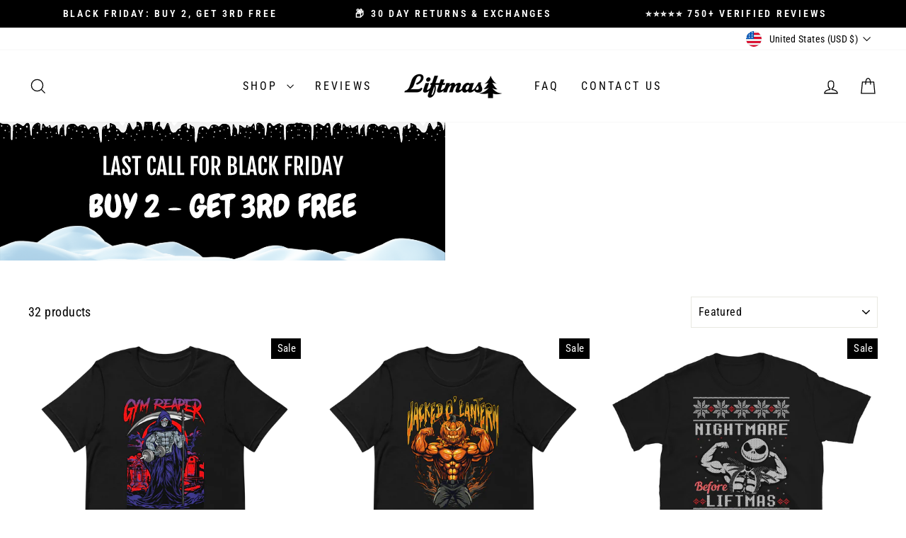

--- FILE ---
content_type: text/html; charset=utf-8
request_url: https://liftmastree.com/collections/halloween-t-shirts
body_size: 46892
content:
<!doctype html>
<html class="no-js" lang="en" dir="ltr">
<head>
  <script>
    window.Shopify = window.Shopify || {theme: {id: 144989946107, role: 'main' } };
    window._template = {
        directory: "",
        name: "collection",
        suffix: ""
    }
  </script> 

  <meta charset="utf-8">
  <meta http-equiv="X-UA-Compatible" content="IE=edge,chrome=1">
  <meta name="viewport" content="width=device-width,initial-scale=1">
  <meta name="theme-color" content="#13721d">
  <link rel="canonical" href="https://liftmastree.com/collections/halloween-t-shirts">
  <link rel="preconnect" href="https://cdn.shopify.com" crossorigin>
  <link rel="preconnect" href="https://fonts.shopifycdn.com" crossorigin>
  <link rel="dns-prefetch" href="https://productreviews.shopifycdn.com">
  <link rel="dns-prefetch" href="https://ajax.googleapis.com">
  <link rel="dns-prefetch" href="https://maps.googleapis.com">
  <link rel="dns-prefetch" href="https://maps.gstatic.com"><link rel="shortcut icon" href="//liftmastree.com/cdn/shop/files/fav-icon_32x32.png?v=1613190106" type="image/png" /><title>GYM X HORROR
&ndash; Liftmas Tree
</title>
<style data-shopify>@font-face {
  font-family: "Fjalla One";
  font-weight: 400;
  font-style: normal;
  font-display: swap;
  src: url("//liftmastree.com/cdn/fonts/fjalla_one/fjallaone_n4.262edaf1abaf5ed669f7ecd26fc3e24707a0ad85.woff2") format("woff2"),
       url("//liftmastree.com/cdn/fonts/fjalla_one/fjallaone_n4.f67f40342efd2b34cae019d50b4b5c4da6fc5da7.woff") format("woff");
}

  @font-face {
  font-family: "Roboto Condensed";
  font-weight: 400;
  font-style: normal;
  font-display: swap;
  src: url("//liftmastree.com/cdn/fonts/roboto_condensed/robotocondensed_n4.01812de96ca5a5e9d19bef3ca9cc80dd1bf6c8b8.woff2") format("woff2"),
       url("//liftmastree.com/cdn/fonts/roboto_condensed/robotocondensed_n4.3930e6ddba458dc3cb725a82a2668eac3c63c104.woff") format("woff");
}


  @font-face {
  font-family: "Roboto Condensed";
  font-weight: 600;
  font-style: normal;
  font-display: swap;
  src: url("//liftmastree.com/cdn/fonts/roboto_condensed/robotocondensed_n6.c516dc992de767fe135f0d2baded23e033d4e3ea.woff2") format("woff2"),
       url("//liftmastree.com/cdn/fonts/roboto_condensed/robotocondensed_n6.881fbb9b185667f58f34ac71cbecd9f5ba6c3efe.woff") format("woff");
}

  @font-face {
  font-family: "Roboto Condensed";
  font-weight: 400;
  font-style: italic;
  font-display: swap;
  src: url("//liftmastree.com/cdn/fonts/roboto_condensed/robotocondensed_i4.05c7f163ad2c00a3c4257606d1227691aff9070b.woff2") format("woff2"),
       url("//liftmastree.com/cdn/fonts/roboto_condensed/robotocondensed_i4.04d9d87e0a45b49fc67a5b9eb5059e1540f5cda3.woff") format("woff");
}

  @font-face {
  font-family: "Roboto Condensed";
  font-weight: 600;
  font-style: italic;
  font-display: swap;
  src: url("//liftmastree.com/cdn/fonts/roboto_condensed/robotocondensed_i6.c9770aa95711259894f917065fd1d7cc3bcfa122.woff2") format("woff2"),
       url("//liftmastree.com/cdn/fonts/roboto_condensed/robotocondensed_i6.cc02aa89ebb03a4bf4511145d33241da8320978a.woff") format("woff");
}

</style><link href="//liftmastree.com/cdn/shop/t/72/assets/theme.css?v=169012092061780499921757182315" rel="stylesheet" type="text/css" media="all" />
<style data-shopify>:root {
    --typeHeaderPrimary: "Fjalla One";
    --typeHeaderFallback: sans-serif;
    --typeHeaderSize: 34px;
    --typeHeaderWeight: 400;
    --typeHeaderLineHeight: 1;
    --typeHeaderSpacing: 0.0em;

    --typeBasePrimary:"Roboto Condensed";
    --typeBaseFallback:sans-serif;
    --typeBaseSize: 18px;
    --typeBaseWeight: 400;
    --typeBaseSpacing: 0.025em;
    --typeBaseLineHeight: 1.4;
    --typeBaselineHeightMinus01: 1.3;

    --typeCollectionTitle: 20px;

    --iconWeight: 3px;
    --iconLinecaps: miter;

    
        --buttonRadius: 0;
    

    --colorGridOverlayOpacity: 0.1;
    }

    .placeholder-content {
    background-image: linear-gradient(100deg, #ffffff 40%, #f7f7f7 63%, #ffffff 79%);
    }</style><script>
    document.documentElement.className = document.documentElement.className.replace('no-js', 'js');

    window.theme = window.theme || {};
    theme.routes = {
      home: "/",
      cart: "/cart.js",
      cartPage: "/cart",
      cartAdd: "/cart/add.js",
      cartChange: "/cart/change.js",
      search: "/search",
      predictiveSearch: "/search/suggest"
    };
    theme.strings = {
      soldOut: "Sold Out",
      unavailable: "Unavailable",
      inStockLabel: "In stock, ready to ship",
      oneStockLabel: "Low stock - [count] item left",
      otherStockLabel: "Low stock - [count] items left",
      willNotShipUntil: "Ready to ship [date]",
      willBeInStockAfter: "Back in stock [date]",
      waitingForStock: "Backordered, shipping soon",
      savePrice: "Save [saved_amount]",
      cartEmpty: "Your cart is currently empty.",
      cartTermsConfirmation: "You must agree with the terms and conditions of sales to check out",
      searchCollections: "Collections",
      searchPages: "Pages",
      searchArticles: "Articles",
      productFrom: "from ",
      maxQuantity: "You can only have [quantity] of [title] in your cart."
    };
    theme.settings = {
      cartType: "drawer",
      isCustomerTemplate: false,
      moneyFormat: "${{amount}}",
      saveType: "percent",
      productImageSize: "natural",
      productImageCover: false,
      predictiveSearch: true,
      predictiveSearchType: null,
      predictiveSearchVendor: false,
      predictiveSearchPrice: false,
      quickView: true,
      themeName: 'Impulse',
      themeVersion: "7.5.0"
    };
  </script>

  <script src="//liftmastree.com/cdn/shop/t/72/assets/vendor-scripts-v11.js" defer="defer"></script><link rel="stylesheet" href="//liftmastree.com/cdn/shop/t/72/assets/country-flags.css"><script src="//liftmastree.com/cdn/shop/t/72/assets/theme.js?v=136904160527539270741726597078" defer="defer"></script><meta property="og:site_name" content="Liftmas Tree">
  <meta property="og:url" content="https://liftmastree.com/collections/halloween-t-shirts">
  <meta property="og:title" content="GYM X HORROR">
  <meta property="og:type" content="website">
  <meta property="og:description" content="Holiday Apparel For Lifters"><script src="//cdn.shopify.com/s/files/1/0574/1140/3910/files/option_selection.js"></script><script src="//cdn.shopify.com/s/files/1/0574/1140/3910/files/function.js" type="text/javascript"></script><script src="//cdn.shopify.com/s/files/1/0574/1140/3910/files/pre-loader.js" type="text/javascript"></script><script src="//cdn.shopify.com/s/files/1/0574/1140/3910/files/bootstrap-1.0.js?v=1715713965"></script><script src="//cdn.shopify.com/s/files/1/0574/1140/3910/files/alpha-5.0.88.js" type="text/javascript"></script>
  <meta name="twitter:site" content="@">
  <meta name="twitter:card" content="summary_large_image">
  <meta name="twitter:title" content="GYM X HORROR">
  <meta name="twitter:description" content="Holiday Apparel For Lifters"><script>window.performance && window.performance.mark && window.performance.mark('shopify.content_for_header.start');</script><meta name="facebook-domain-verification" content="95kqxoh09h58a8t5lyejge4m7drhjr">
<meta id="shopify-digital-wallet" name="shopify-digital-wallet" content="/27250622557/digital_wallets/dialog">
<meta name="shopify-checkout-api-token" content="d7502623c751cb04f42373aa69a6f565">
<meta id="in-context-paypal-metadata" data-shop-id="27250622557" data-venmo-supported="false" data-environment="production" data-locale="en_US" data-paypal-v4="true" data-currency="USD">
<link rel="alternate" type="application/atom+xml" title="Feed" href="/collections/halloween-t-shirts.atom" />
<link rel="alternate" hreflang="x-default" href="https://liftmastree.com/collections/halloween-t-shirts">
<link rel="alternate" hreflang="en" href="https://liftmastree.com/collections/halloween-t-shirts">
<link rel="alternate" hreflang="en-AU" href="https://liftmastree.com/en-au/collections/halloween-t-shirts">
<link rel="alternate" hreflang="en-CA" href="https://liftmastree.com/en-ca/collections/halloween-t-shirts">
<link rel="alternate" hreflang="en-DK" href="https://liftmastree.com/en-dk/collections/halloween-t-shirts">
<link rel="alternate" hreflang="en-DE" href="https://liftmastree.com/en-de/collections/halloween-t-shirts">
<link rel="alternate" hreflang="en-NL" href="https://liftmastree.com/en-nl/collections/halloween-t-shirts">
<link rel="alternate" hreflang="en-SE" href="https://liftmastree.com/en-se/collections/halloween-t-shirts">
<link rel="alternate" hreflang="en-GB" href="https://liftmastree.com/en-gb/collections/halloween-t-shirts">
<link rel="alternate" type="application/json+oembed" href="https://liftmastree.com/collections/halloween-t-shirts.oembed">
<script async="async" src="/checkouts/internal/preloads.js?locale=en-US"></script>
<link rel="preconnect" href="https://shop.app" crossorigin="anonymous">
<script async="async" src="https://shop.app/checkouts/internal/preloads.js?locale=en-US&shop_id=27250622557" crossorigin="anonymous"></script>
<script id="apple-pay-shop-capabilities" type="application/json">{"shopId":27250622557,"countryCode":"US","currencyCode":"USD","merchantCapabilities":["supports3DS"],"merchantId":"gid:\/\/shopify\/Shop\/27250622557","merchantName":"Liftmas Tree","requiredBillingContactFields":["postalAddress","email","phone"],"requiredShippingContactFields":["postalAddress","email","phone"],"shippingType":"shipping","supportedNetworks":["visa","masterCard","amex","discover","elo","jcb"],"total":{"type":"pending","label":"Liftmas Tree","amount":"1.00"},"shopifyPaymentsEnabled":true,"supportsSubscriptions":true}</script>
<script id="shopify-features" type="application/json">{"accessToken":"d7502623c751cb04f42373aa69a6f565","betas":["rich-media-storefront-analytics"],"domain":"liftmastree.com","predictiveSearch":true,"shopId":27250622557,"locale":"en"}</script>
<script>var Shopify = Shopify || {};
Shopify.shop = "liftmastree.myshopify.com";
Shopify.locale = "en";
Shopify.currency = {"active":"USD","rate":"1.0"};
Shopify.country = "US";
Shopify.theme = {"name":"Halloween","id":144989946107,"schema_name":"Impulse","schema_version":"7.5.0","theme_store_id":857,"role":"main"};
Shopify.theme.handle = "null";
Shopify.theme.style = {"id":null,"handle":null};
Shopify.cdnHost = "liftmastree.com/cdn";
Shopify.routes = Shopify.routes || {};
Shopify.routes.root = "/";</script>
<script type="module">!function(o){(o.Shopify=o.Shopify||{}).modules=!0}(window);</script>
<script>!function(o){function n(){var o=[];function n(){o.push(Array.prototype.slice.apply(arguments))}return n.q=o,n}var t=o.Shopify=o.Shopify||{};t.loadFeatures=n(),t.autoloadFeatures=n()}(window);</script>
<script>
  window.ShopifyPay = window.ShopifyPay || {};
  window.ShopifyPay.apiHost = "shop.app\/pay";
  window.ShopifyPay.redirectState = null;
</script>
<script id="shop-js-analytics" type="application/json">{"pageType":"collection"}</script>
<script defer="defer" async type="module" src="//liftmastree.com/cdn/shopifycloud/shop-js/modules/v2/client.init-shop-cart-sync_C5BV16lS.en.esm.js"></script>
<script defer="defer" async type="module" src="//liftmastree.com/cdn/shopifycloud/shop-js/modules/v2/chunk.common_CygWptCX.esm.js"></script>
<script type="module">
  await import("//liftmastree.com/cdn/shopifycloud/shop-js/modules/v2/client.init-shop-cart-sync_C5BV16lS.en.esm.js");
await import("//liftmastree.com/cdn/shopifycloud/shop-js/modules/v2/chunk.common_CygWptCX.esm.js");

  window.Shopify.SignInWithShop?.initShopCartSync?.({"fedCMEnabled":true,"windoidEnabled":true});

</script>
<script>
  window.Shopify = window.Shopify || {};
  if (!window.Shopify.featureAssets) window.Shopify.featureAssets = {};
  window.Shopify.featureAssets['shop-js'] = {"shop-cart-sync":["modules/v2/client.shop-cart-sync_ZFArdW7E.en.esm.js","modules/v2/chunk.common_CygWptCX.esm.js"],"init-fed-cm":["modules/v2/client.init-fed-cm_CmiC4vf6.en.esm.js","modules/v2/chunk.common_CygWptCX.esm.js"],"shop-button":["modules/v2/client.shop-button_tlx5R9nI.en.esm.js","modules/v2/chunk.common_CygWptCX.esm.js"],"shop-cash-offers":["modules/v2/client.shop-cash-offers_DOA2yAJr.en.esm.js","modules/v2/chunk.common_CygWptCX.esm.js","modules/v2/chunk.modal_D71HUcav.esm.js"],"init-windoid":["modules/v2/client.init-windoid_sURxWdc1.en.esm.js","modules/v2/chunk.common_CygWptCX.esm.js"],"shop-toast-manager":["modules/v2/client.shop-toast-manager_ClPi3nE9.en.esm.js","modules/v2/chunk.common_CygWptCX.esm.js"],"init-shop-email-lookup-coordinator":["modules/v2/client.init-shop-email-lookup-coordinator_B8hsDcYM.en.esm.js","modules/v2/chunk.common_CygWptCX.esm.js"],"init-shop-cart-sync":["modules/v2/client.init-shop-cart-sync_C5BV16lS.en.esm.js","modules/v2/chunk.common_CygWptCX.esm.js"],"avatar":["modules/v2/client.avatar_BTnouDA3.en.esm.js"],"pay-button":["modules/v2/client.pay-button_FdsNuTd3.en.esm.js","modules/v2/chunk.common_CygWptCX.esm.js"],"init-customer-accounts":["modules/v2/client.init-customer-accounts_DxDtT_ad.en.esm.js","modules/v2/client.shop-login-button_C5VAVYt1.en.esm.js","modules/v2/chunk.common_CygWptCX.esm.js","modules/v2/chunk.modal_D71HUcav.esm.js"],"init-shop-for-new-customer-accounts":["modules/v2/client.init-shop-for-new-customer-accounts_ChsxoAhi.en.esm.js","modules/v2/client.shop-login-button_C5VAVYt1.en.esm.js","modules/v2/chunk.common_CygWptCX.esm.js","modules/v2/chunk.modal_D71HUcav.esm.js"],"shop-login-button":["modules/v2/client.shop-login-button_C5VAVYt1.en.esm.js","modules/v2/chunk.common_CygWptCX.esm.js","modules/v2/chunk.modal_D71HUcav.esm.js"],"init-customer-accounts-sign-up":["modules/v2/client.init-customer-accounts-sign-up_CPSyQ0Tj.en.esm.js","modules/v2/client.shop-login-button_C5VAVYt1.en.esm.js","modules/v2/chunk.common_CygWptCX.esm.js","modules/v2/chunk.modal_D71HUcav.esm.js"],"shop-follow-button":["modules/v2/client.shop-follow-button_Cva4Ekp9.en.esm.js","modules/v2/chunk.common_CygWptCX.esm.js","modules/v2/chunk.modal_D71HUcav.esm.js"],"checkout-modal":["modules/v2/client.checkout-modal_BPM8l0SH.en.esm.js","modules/v2/chunk.common_CygWptCX.esm.js","modules/v2/chunk.modal_D71HUcav.esm.js"],"lead-capture":["modules/v2/client.lead-capture_Bi8yE_yS.en.esm.js","modules/v2/chunk.common_CygWptCX.esm.js","modules/v2/chunk.modal_D71HUcav.esm.js"],"shop-login":["modules/v2/client.shop-login_D6lNrXab.en.esm.js","modules/v2/chunk.common_CygWptCX.esm.js","modules/v2/chunk.modal_D71HUcav.esm.js"],"payment-terms":["modules/v2/client.payment-terms_CZxnsJam.en.esm.js","modules/v2/chunk.common_CygWptCX.esm.js","modules/v2/chunk.modal_D71HUcav.esm.js"]};
</script>
<script>(function() {
  var isLoaded = false;
  function asyncLoad() {
    if (isLoaded) return;
    isLoaded = true;
    var urls = ["https:\/\/intg.snapchat.com\/shopify\/shopify-scevent-init.js?id=157cf679-c97c-4bca-935b-4b6da2a17fd3\u0026shop=liftmastree.myshopify.com","\/\/cdn.shopify.com\/proxy\/65b06b6a7b5d3175f5ec5d20056a7dce8b5e2dfea1f469680b90c0f247f67f64\/static.cdn.printful.com\/static\/js\/external\/shopify-product-customizer.js?v=0.28\u0026shop=liftmastree.myshopify.com\u0026sp-cache-control=cHVibGljLCBtYXgtYWdlPTkwMA","https:\/\/loox.io\/widget\/NJ-ZAhxh4w\/loox.1746216096101.js?shop=liftmastree.myshopify.com","https:\/\/cdn.rebuyengine.com\/onsite\/js\/rebuy.js?shop=liftmastree.myshopify.com"];
    for (var i = 0; i < urls.length; i++) {
      var s = document.createElement('script');
      s.type = 'text/javascript';
      s.async = true;
      s.src = urls[i];
      var x = document.getElementsByTagName('script')[0];
      x.parentNode.insertBefore(s, x);
    }
  };
  if(window.attachEvent) {
    window.attachEvent('onload', asyncLoad);
  } else {
    window.addEventListener('load', asyncLoad, false);
  }
})();</script>
<script id="__st">var __st={"a":27250622557,"offset":-18000,"reqid":"2ba31089-2a30-4429-95b2-b1757494ebae-1768724675","pageurl":"liftmastree.com\/collections\/halloween-t-shirts","u":"06f6c1acb2bb","p":"collection","rtyp":"collection","rid":409516671227};</script>
<script>window.ShopifyPaypalV4VisibilityTracking = true;</script>
<script id="captcha-bootstrap">!function(){'use strict';const t='contact',e='account',n='new_comment',o=[[t,t],['blogs',n],['comments',n],[t,'customer']],c=[[e,'customer_login'],[e,'guest_login'],[e,'recover_customer_password'],[e,'create_customer']],r=t=>t.map((([t,e])=>`form[action*='/${t}']:not([data-nocaptcha='true']) input[name='form_type'][value='${e}']`)).join(','),a=t=>()=>t?[...document.querySelectorAll(t)].map((t=>t.form)):[];function s(){const t=[...o],e=r(t);return a(e)}const i='password',u='form_key',d=['recaptcha-v3-token','g-recaptcha-response','h-captcha-response',i],f=()=>{try{return window.sessionStorage}catch{return}},m='__shopify_v',_=t=>t.elements[u];function p(t,e,n=!1){try{const o=window.sessionStorage,c=JSON.parse(o.getItem(e)),{data:r}=function(t){const{data:e,action:n}=t;return t[m]||n?{data:e,action:n}:{data:t,action:n}}(c);for(const[e,n]of Object.entries(r))t.elements[e]&&(t.elements[e].value=n);n&&o.removeItem(e)}catch(o){console.error('form repopulation failed',{error:o})}}const l='form_type',E='cptcha';function T(t){t.dataset[E]=!0}const w=window,h=w.document,L='Shopify',v='ce_forms',y='captcha';let A=!1;((t,e)=>{const n=(g='f06e6c50-85a8-45c8-87d0-21a2b65856fe',I='https://cdn.shopify.com/shopifycloud/storefront-forms-hcaptcha/ce_storefront_forms_captcha_hcaptcha.v1.5.2.iife.js',D={infoText:'Protected by hCaptcha',privacyText:'Privacy',termsText:'Terms'},(t,e,n)=>{const o=w[L][v],c=o.bindForm;if(c)return c(t,g,e,D).then(n);var r;o.q.push([[t,g,e,D],n]),r=I,A||(h.body.append(Object.assign(h.createElement('script'),{id:'captcha-provider',async:!0,src:r})),A=!0)});var g,I,D;w[L]=w[L]||{},w[L][v]=w[L][v]||{},w[L][v].q=[],w[L][y]=w[L][y]||{},w[L][y].protect=function(t,e){n(t,void 0,e),T(t)},Object.freeze(w[L][y]),function(t,e,n,w,h,L){const[v,y,A,g]=function(t,e,n){const i=e?o:[],u=t?c:[],d=[...i,...u],f=r(d),m=r(i),_=r(d.filter((([t,e])=>n.includes(e))));return[a(f),a(m),a(_),s()]}(w,h,L),I=t=>{const e=t.target;return e instanceof HTMLFormElement?e:e&&e.form},D=t=>v().includes(t);t.addEventListener('submit',(t=>{const e=I(t);if(!e)return;const n=D(e)&&!e.dataset.hcaptchaBound&&!e.dataset.recaptchaBound,o=_(e),c=g().includes(e)&&(!o||!o.value);(n||c)&&t.preventDefault(),c&&!n&&(function(t){try{if(!f())return;!function(t){const e=f();if(!e)return;const n=_(t);if(!n)return;const o=n.value;o&&e.removeItem(o)}(t);const e=Array.from(Array(32),(()=>Math.random().toString(36)[2])).join('');!function(t,e){_(t)||t.append(Object.assign(document.createElement('input'),{type:'hidden',name:u})),t.elements[u].value=e}(t,e),function(t,e){const n=f();if(!n)return;const o=[...t.querySelectorAll(`input[type='${i}']`)].map((({name:t})=>t)),c=[...d,...o],r={};for(const[a,s]of new FormData(t).entries())c.includes(a)||(r[a]=s);n.setItem(e,JSON.stringify({[m]:1,action:t.action,data:r}))}(t,e)}catch(e){console.error('failed to persist form',e)}}(e),e.submit())}));const S=(t,e)=>{t&&!t.dataset[E]&&(n(t,e.some((e=>e===t))),T(t))};for(const o of['focusin','change'])t.addEventListener(o,(t=>{const e=I(t);D(e)&&S(e,y())}));const B=e.get('form_key'),M=e.get(l),P=B&&M;t.addEventListener('DOMContentLoaded',(()=>{const t=y();if(P)for(const e of t)e.elements[l].value===M&&p(e,B);[...new Set([...A(),...v().filter((t=>'true'===t.dataset.shopifyCaptcha))])].forEach((e=>S(e,t)))}))}(h,new URLSearchParams(w.location.search),n,t,e,['guest_login'])})(!0,!0)}();</script>
<script integrity="sha256-4kQ18oKyAcykRKYeNunJcIwy7WH5gtpwJnB7kiuLZ1E=" data-source-attribution="shopify.loadfeatures" defer="defer" src="//liftmastree.com/cdn/shopifycloud/storefront/assets/storefront/load_feature-a0a9edcb.js" crossorigin="anonymous"></script>
<script crossorigin="anonymous" defer="defer" src="//liftmastree.com/cdn/shopifycloud/storefront/assets/shopify_pay/storefront-65b4c6d7.js?v=20250812"></script>
<script data-source-attribution="shopify.dynamic_checkout.dynamic.init">var Shopify=Shopify||{};Shopify.PaymentButton=Shopify.PaymentButton||{isStorefrontPortableWallets:!0,init:function(){window.Shopify.PaymentButton.init=function(){};var t=document.createElement("script");t.src="https://liftmastree.com/cdn/shopifycloud/portable-wallets/latest/portable-wallets.en.js",t.type="module",document.head.appendChild(t)}};
</script>
<script data-source-attribution="shopify.dynamic_checkout.buyer_consent">
  function portableWalletsHideBuyerConsent(e){var t=document.getElementById("shopify-buyer-consent"),n=document.getElementById("shopify-subscription-policy-button");t&&n&&(t.classList.add("hidden"),t.setAttribute("aria-hidden","true"),n.removeEventListener("click",e))}function portableWalletsShowBuyerConsent(e){var t=document.getElementById("shopify-buyer-consent"),n=document.getElementById("shopify-subscription-policy-button");t&&n&&(t.classList.remove("hidden"),t.removeAttribute("aria-hidden"),n.addEventListener("click",e))}window.Shopify?.PaymentButton&&(window.Shopify.PaymentButton.hideBuyerConsent=portableWalletsHideBuyerConsent,window.Shopify.PaymentButton.showBuyerConsent=portableWalletsShowBuyerConsent);
</script>
<script data-source-attribution="shopify.dynamic_checkout.cart.bootstrap">document.addEventListener("DOMContentLoaded",(function(){function t(){return document.querySelector("shopify-accelerated-checkout-cart, shopify-accelerated-checkout")}if(t())Shopify.PaymentButton.init();else{new MutationObserver((function(e,n){t()&&(Shopify.PaymentButton.init(),n.disconnect())})).observe(document.body,{childList:!0,subtree:!0})}}));
</script>
<link id="shopify-accelerated-checkout-styles" rel="stylesheet" media="screen" href="https://liftmastree.com/cdn/shopifycloud/portable-wallets/latest/accelerated-checkout-backwards-compat.css" crossorigin="anonymous">
<style id="shopify-accelerated-checkout-cart">
        #shopify-buyer-consent {
  margin-top: 1em;
  display: inline-block;
  width: 100%;
}

#shopify-buyer-consent.hidden {
  display: none;
}

#shopify-subscription-policy-button {
  background: none;
  border: none;
  padding: 0;
  text-decoration: underline;
  font-size: inherit;
  cursor: pointer;
}

#shopify-subscription-policy-button::before {
  box-shadow: none;
}

      </style>

<script>window.performance && window.performance.mark && window.performance.mark('shopify.content_for_header.end');</script>

  

  <!-- Start of Sleeknote signup and lead generation tool - www.sleeknote.com -->
<script id="sleeknoteScript" type="text/javascript">
	(function () {
		var sleeknoteScriptTag = document.createElement("script");
		sleeknoteScriptTag.type = "text/javascript";
		sleeknoteScriptTag.charset = "utf-8";
		sleeknoteScriptTag.src = ("//sleeknotecustomerscripts.sleeknote.com/203722.js");
		var s = document.getElementById("sleeknoteScript");
		s.parentNode.insertBefore(sleeknoteScriptTag, s);
	})();
</script>
<!-- End of Sleeknote signup and lead generation tool - www.sleeknote.com -->

<!-- BEGIN app block: shopify://apps/uppromote-affiliate/blocks/core-script/64c32457-930d-4cb9-9641-e24c0d9cf1f4 --><!-- BEGIN app snippet: core-metafields-setting --><!--suppress ES6ConvertVarToLetConst -->
<script type="application/json" id="core-uppromote-settings">{"app_env":{"env":"production"}}</script>
<script type="application/json" id="core-uppromote-cart">{"note":null,"attributes":{},"original_total_price":0,"total_price":0,"total_discount":0,"total_weight":0.0,"item_count":0,"items":[],"requires_shipping":false,"currency":"USD","items_subtotal_price":0,"cart_level_discount_applications":[],"checkout_charge_amount":0}</script>
<script id="core-uppromote-quick-store-tracking-vars">
    function getDocumentContext(){const{href:a,hash:b,host:c,hostname:d,origin:e,pathname:f,port:g,protocol:h,search:i}=window.location,j=document.referrer,k=document.characterSet,l=document.title;return{location:{href:a,hash:b,host:c,hostname:d,origin:e,pathname:f,port:g,protocol:h,search:i},referrer:j||document.location.href,characterSet:k,title:l}}function getNavigatorContext(){const{language:a,cookieEnabled:b,languages:c,userAgent:d}=navigator;return{language:a,cookieEnabled:b,languages:c,userAgent:d}}function getWindowContext(){const{innerHeight:a,innerWidth:b,outerHeight:c,outerWidth:d,origin:e,screen:{height:j,width:k},screenX:f,screenY:g,scrollX:h,scrollY:i}=window;return{innerHeight:a,innerWidth:b,outerHeight:c,outerWidth:d,origin:e,screen:{screenHeight:j,screenWidth:k},screenX:f,screenY:g,scrollX:h,scrollY:i,location:getDocumentContext().location}}function getContext(){return{document:getDocumentContext(),navigator:getNavigatorContext(),window:getWindowContext()}}
    if (window.location.href.includes('?sca_ref=')) {
        localStorage.setItem('__up_lastViewedPageContext', JSON.stringify({
            context: getContext(),
            timestamp: new Date().toISOString(),
        }))
    }
</script>

<script id="core-uppromote-setting-booster">
    var UpPromoteCoreSettings = JSON.parse(document.getElementById('core-uppromote-settings').textContent)
    UpPromoteCoreSettings.currentCart = JSON.parse(document.getElementById('core-uppromote-cart')?.textContent || '{}')
    const idToClean = ['core-uppromote-settings', 'core-uppromote-cart', 'core-uppromote-setting-booster', 'core-uppromote-quick-store-tracking-vars']
    idToClean.forEach(id => {
        document.getElementById(id)?.remove()
    })
</script>
<!-- END app snippet -->


<!-- END app block --><!-- BEGIN app block: shopify://apps/triplewhale/blocks/triple_pixel_snippet/483d496b-3f1a-4609-aea7-8eee3b6b7a2a --><link rel='preconnect dns-prefetch' href='https://api.config-security.com/' crossorigin />
<link rel='preconnect dns-prefetch' href='https://conf.config-security.com/' crossorigin />
<script>
/* >> TriplePixel :: start*/
window.TriplePixelData={TripleName:"liftmastree.myshopify.com",ver:"2.16",plat:"SHOPIFY",isHeadless:false,src:'SHOPIFY_EXT',product:{id:"",name:``,price:"",variant:""},search:"",collection:"409516671227",cart:"drawer",template:"collection",curr:"USD" || "USD"},function(W,H,A,L,E,_,B,N){function O(U,T,P,H,R){void 0===R&&(R=!1),H=new XMLHttpRequest,P?(H.open("POST",U,!0),H.setRequestHeader("Content-Type","text/plain")):H.open("GET",U,!0),H.send(JSON.stringify(P||{})),H.onreadystatechange=function(){4===H.readyState&&200===H.status?(R=H.responseText,U.includes("/first")?eval(R):P||(N[B]=R)):(299<H.status||H.status<200)&&T&&!R&&(R=!0,O(U,T-1,P))}}if(N=window,!N[H+"sn"]){N[H+"sn"]=1,L=function(){return Date.now().toString(36)+"_"+Math.random().toString(36)};try{A.setItem(H,1+(0|A.getItem(H)||0)),(E=JSON.parse(A.getItem(H+"U")||"[]")).push({u:location.href,r:document.referrer,t:Date.now(),id:L()}),A.setItem(H+"U",JSON.stringify(E))}catch(e){}var i,m,p;A.getItem('"!nC`')||(_=A,A=N,A[H]||(E=A[H]=function(t,e,i){return void 0===i&&(i=[]),"State"==t?E.s:(W=L(),(E._q=E._q||[]).push([W,t,e].concat(i)),W)},E.s="Installed",E._q=[],E.ch=W,B="configSecurityConfModel",N[B]=1,O("https://conf.config-security.com/model",5),i=L(),m=A[atob("c2NyZWVu")],_.setItem("di_pmt_wt",i),p={id:i,action:"profile",avatar:_.getItem("auth-security_rand_salt_"),time:m[atob("d2lkdGg=")]+":"+m[atob("aGVpZ2h0")],host:A.TriplePixelData.TripleName,plat:A.TriplePixelData.plat,url:window.location.href.slice(0,500),ref:document.referrer,ver:A.TriplePixelData.ver},O("https://api.config-security.com/event",5,p),O("https://api.config-security.com/first?host=".concat(p.host,"&plat=").concat(p.plat),5)))}}("","TriplePixel",localStorage);
/* << TriplePixel :: end*/
</script>



<!-- END app block --><!-- BEGIN app block: shopify://apps/klaviyo-email-marketing-sms/blocks/klaviyo-onsite-embed/2632fe16-c075-4321-a88b-50b567f42507 -->












  <script async src="https://static.klaviyo.com/onsite/js/WwzM4z/klaviyo.js?company_id=WwzM4z"></script>
  <script>!function(){if(!window.klaviyo){window._klOnsite=window._klOnsite||[];try{window.klaviyo=new Proxy({},{get:function(n,i){return"push"===i?function(){var n;(n=window._klOnsite).push.apply(n,arguments)}:function(){for(var n=arguments.length,o=new Array(n),w=0;w<n;w++)o[w]=arguments[w];var t="function"==typeof o[o.length-1]?o.pop():void 0,e=new Promise((function(n){window._klOnsite.push([i].concat(o,[function(i){t&&t(i),n(i)}]))}));return e}}})}catch(n){window.klaviyo=window.klaviyo||[],window.klaviyo.push=function(){var n;(n=window._klOnsite).push.apply(n,arguments)}}}}();</script>

  




  <script>
    window.klaviyoReviewsProductDesignMode = false
  </script>







<!-- END app block --><script src="https://cdn.shopify.com/extensions/019bc8da-c72a-7d64-83ac-1936f9405799/aftersell-552/assets/aftersell-utm-triggers.js" type="text/javascript" defer="defer"></script>
<script src="https://cdn.shopify.com/extensions/019b0ca3-aa13-7aa2-a0b4-6cb667a1f6f7/essential-countdown-timer-55/assets/countdown_timer_essential_apps.min.js" type="text/javascript" defer="defer"></script>
<script src="https://cdn.shopify.com/extensions/019bc4a6-eb4b-7d07-80ed-0d44dde74f8b/app-105/assets/core.min.js" type="text/javascript" defer="defer"></script>
<link href="https://monorail-edge.shopifysvc.com" rel="dns-prefetch">
<script>(function(){if ("sendBeacon" in navigator && "performance" in window) {try {var session_token_from_headers = performance.getEntriesByType('navigation')[0].serverTiming.find(x => x.name == '_s').description;} catch {var session_token_from_headers = undefined;}var session_cookie_matches = document.cookie.match(/_shopify_s=([^;]*)/);var session_token_from_cookie = session_cookie_matches && session_cookie_matches.length === 2 ? session_cookie_matches[1] : "";var session_token = session_token_from_headers || session_token_from_cookie || "";function handle_abandonment_event(e) {var entries = performance.getEntries().filter(function(entry) {return /monorail-edge.shopifysvc.com/.test(entry.name);});if (!window.abandonment_tracked && entries.length === 0) {window.abandonment_tracked = true;var currentMs = Date.now();var navigation_start = performance.timing.navigationStart;var payload = {shop_id: 27250622557,url: window.location.href,navigation_start,duration: currentMs - navigation_start,session_token,page_type: "collection"};window.navigator.sendBeacon("https://monorail-edge.shopifysvc.com/v1/produce", JSON.stringify({schema_id: "online_store_buyer_site_abandonment/1.1",payload: payload,metadata: {event_created_at_ms: currentMs,event_sent_at_ms: currentMs}}));}}window.addEventListener('pagehide', handle_abandonment_event);}}());</script>
<script id="web-pixels-manager-setup">(function e(e,d,r,n,o){if(void 0===o&&(o={}),!Boolean(null===(a=null===(i=window.Shopify)||void 0===i?void 0:i.analytics)||void 0===a?void 0:a.replayQueue)){var i,a;window.Shopify=window.Shopify||{};var t=window.Shopify;t.analytics=t.analytics||{};var s=t.analytics;s.replayQueue=[],s.publish=function(e,d,r){return s.replayQueue.push([e,d,r]),!0};try{self.performance.mark("wpm:start")}catch(e){}var l=function(){var e={modern:/Edge?\/(1{2}[4-9]|1[2-9]\d|[2-9]\d{2}|\d{4,})\.\d+(\.\d+|)|Firefox\/(1{2}[4-9]|1[2-9]\d|[2-9]\d{2}|\d{4,})\.\d+(\.\d+|)|Chrom(ium|e)\/(9{2}|\d{3,})\.\d+(\.\d+|)|(Maci|X1{2}).+ Version\/(15\.\d+|(1[6-9]|[2-9]\d|\d{3,})\.\d+)([,.]\d+|)( \(\w+\)|)( Mobile\/\w+|) Safari\/|Chrome.+OPR\/(9{2}|\d{3,})\.\d+\.\d+|(CPU[ +]OS|iPhone[ +]OS|CPU[ +]iPhone|CPU IPhone OS|CPU iPad OS)[ +]+(15[._]\d+|(1[6-9]|[2-9]\d|\d{3,})[._]\d+)([._]\d+|)|Android:?[ /-](13[3-9]|1[4-9]\d|[2-9]\d{2}|\d{4,})(\.\d+|)(\.\d+|)|Android.+Firefox\/(13[5-9]|1[4-9]\d|[2-9]\d{2}|\d{4,})\.\d+(\.\d+|)|Android.+Chrom(ium|e)\/(13[3-9]|1[4-9]\d|[2-9]\d{2}|\d{4,})\.\d+(\.\d+|)|SamsungBrowser\/([2-9]\d|\d{3,})\.\d+/,legacy:/Edge?\/(1[6-9]|[2-9]\d|\d{3,})\.\d+(\.\d+|)|Firefox\/(5[4-9]|[6-9]\d|\d{3,})\.\d+(\.\d+|)|Chrom(ium|e)\/(5[1-9]|[6-9]\d|\d{3,})\.\d+(\.\d+|)([\d.]+$|.*Safari\/(?![\d.]+ Edge\/[\d.]+$))|(Maci|X1{2}).+ Version\/(10\.\d+|(1[1-9]|[2-9]\d|\d{3,})\.\d+)([,.]\d+|)( \(\w+\)|)( Mobile\/\w+|) Safari\/|Chrome.+OPR\/(3[89]|[4-9]\d|\d{3,})\.\d+\.\d+|(CPU[ +]OS|iPhone[ +]OS|CPU[ +]iPhone|CPU IPhone OS|CPU iPad OS)[ +]+(10[._]\d+|(1[1-9]|[2-9]\d|\d{3,})[._]\d+)([._]\d+|)|Android:?[ /-](13[3-9]|1[4-9]\d|[2-9]\d{2}|\d{4,})(\.\d+|)(\.\d+|)|Mobile Safari.+OPR\/([89]\d|\d{3,})\.\d+\.\d+|Android.+Firefox\/(13[5-9]|1[4-9]\d|[2-9]\d{2}|\d{4,})\.\d+(\.\d+|)|Android.+Chrom(ium|e)\/(13[3-9]|1[4-9]\d|[2-9]\d{2}|\d{4,})\.\d+(\.\d+|)|Android.+(UC? ?Browser|UCWEB|U3)[ /]?(15\.([5-9]|\d{2,})|(1[6-9]|[2-9]\d|\d{3,})\.\d+)\.\d+|SamsungBrowser\/(5\.\d+|([6-9]|\d{2,})\.\d+)|Android.+MQ{2}Browser\/(14(\.(9|\d{2,})|)|(1[5-9]|[2-9]\d|\d{3,})(\.\d+|))(\.\d+|)|K[Aa][Ii]OS\/(3\.\d+|([4-9]|\d{2,})\.\d+)(\.\d+|)/},d=e.modern,r=e.legacy,n=navigator.userAgent;return n.match(d)?"modern":n.match(r)?"legacy":"unknown"}(),u="modern"===l?"modern":"legacy",c=(null!=n?n:{modern:"",legacy:""})[u],f=function(e){return[e.baseUrl,"/wpm","/b",e.hashVersion,"modern"===e.buildTarget?"m":"l",".js"].join("")}({baseUrl:d,hashVersion:r,buildTarget:u}),m=function(e){var d=e.version,r=e.bundleTarget,n=e.surface,o=e.pageUrl,i=e.monorailEndpoint;return{emit:function(e){var a=e.status,t=e.errorMsg,s=(new Date).getTime(),l=JSON.stringify({metadata:{event_sent_at_ms:s},events:[{schema_id:"web_pixels_manager_load/3.1",payload:{version:d,bundle_target:r,page_url:o,status:a,surface:n,error_msg:t},metadata:{event_created_at_ms:s}}]});if(!i)return console&&console.warn&&console.warn("[Web Pixels Manager] No Monorail endpoint provided, skipping logging."),!1;try{return self.navigator.sendBeacon.bind(self.navigator)(i,l)}catch(e){}var u=new XMLHttpRequest;try{return u.open("POST",i,!0),u.setRequestHeader("Content-Type","text/plain"),u.send(l),!0}catch(e){return console&&console.warn&&console.warn("[Web Pixels Manager] Got an unhandled error while logging to Monorail."),!1}}}}({version:r,bundleTarget:l,surface:e.surface,pageUrl:self.location.href,monorailEndpoint:e.monorailEndpoint});try{o.browserTarget=l,function(e){var d=e.src,r=e.async,n=void 0===r||r,o=e.onload,i=e.onerror,a=e.sri,t=e.scriptDataAttributes,s=void 0===t?{}:t,l=document.createElement("script"),u=document.querySelector("head"),c=document.querySelector("body");if(l.async=n,l.src=d,a&&(l.integrity=a,l.crossOrigin="anonymous"),s)for(var f in s)if(Object.prototype.hasOwnProperty.call(s,f))try{l.dataset[f]=s[f]}catch(e){}if(o&&l.addEventListener("load",o),i&&l.addEventListener("error",i),u)u.appendChild(l);else{if(!c)throw new Error("Did not find a head or body element to append the script");c.appendChild(l)}}({src:f,async:!0,onload:function(){if(!function(){var e,d;return Boolean(null===(d=null===(e=window.Shopify)||void 0===e?void 0:e.analytics)||void 0===d?void 0:d.initialized)}()){var d=window.webPixelsManager.init(e)||void 0;if(d){var r=window.Shopify.analytics;r.replayQueue.forEach((function(e){var r=e[0],n=e[1],o=e[2];d.publishCustomEvent(r,n,o)})),r.replayQueue=[],r.publish=d.publishCustomEvent,r.visitor=d.visitor,r.initialized=!0}}},onerror:function(){return m.emit({status:"failed",errorMsg:"".concat(f," has failed to load")})},sri:function(e){var d=/^sha384-[A-Za-z0-9+/=]+$/;return"string"==typeof e&&d.test(e)}(c)?c:"",scriptDataAttributes:o}),m.emit({status:"loading"})}catch(e){m.emit({status:"failed",errorMsg:(null==e?void 0:e.message)||"Unknown error"})}}})({shopId: 27250622557,storefrontBaseUrl: "https://liftmastree.com",extensionsBaseUrl: "https://extensions.shopifycdn.com/cdn/shopifycloud/web-pixels-manager",monorailEndpoint: "https://monorail-edge.shopifysvc.com/unstable/produce_batch",surface: "storefront-renderer",enabledBetaFlags: ["2dca8a86"],webPixelsConfigList: [{"id":"1440055547","configuration":"{\"pixelCode\":\"CJOHFOBC77UEBV3SQ1QG\"}","eventPayloadVersion":"v1","runtimeContext":"STRICT","scriptVersion":"22e92c2ad45662f435e4801458fb78cc","type":"APP","apiClientId":4383523,"privacyPurposes":["ANALYTICS","MARKETING","SALE_OF_DATA"],"dataSharingAdjustments":{"protectedCustomerApprovalScopes":["read_customer_address","read_customer_email","read_customer_name","read_customer_personal_data","read_customer_phone"]}},{"id":"935198971","configuration":"{\"shopId\":\"210164\",\"env\":\"production\",\"metaData\":\"[]\"}","eventPayloadVersion":"v1","runtimeContext":"STRICT","scriptVersion":"8e11013497942cd9be82d03af35714e6","type":"APP","apiClientId":2773553,"privacyPurposes":[],"dataSharingAdjustments":{"protectedCustomerApprovalScopes":["read_customer_address","read_customer_email","read_customer_name","read_customer_personal_data","read_customer_phone"]}},{"id":"128090363","configuration":"{\"pixel_id\":\"365785701017533\",\"pixel_type\":\"facebook_pixel\",\"metaapp_system_user_token\":\"-\"}","eventPayloadVersion":"v1","runtimeContext":"OPEN","scriptVersion":"ca16bc87fe92b6042fbaa3acc2fbdaa6","type":"APP","apiClientId":2329312,"privacyPurposes":["ANALYTICS","MARKETING","SALE_OF_DATA"],"dataSharingAdjustments":{"protectedCustomerApprovalScopes":["read_customer_address","read_customer_email","read_customer_name","read_customer_personal_data","read_customer_phone"]}},{"id":"51511547","configuration":"{\"shopId\":\"liftmastree.myshopify.com\"}","eventPayloadVersion":"v1","runtimeContext":"STRICT","scriptVersion":"674c31de9c131805829c42a983792da6","type":"APP","apiClientId":2753413,"privacyPurposes":["ANALYTICS","MARKETING","SALE_OF_DATA"],"dataSharingAdjustments":{"protectedCustomerApprovalScopes":["read_customer_address","read_customer_email","read_customer_name","read_customer_personal_data","read_customer_phone"]}},{"id":"4849915","configuration":"{\"pixelId\":\"157cf679-c97c-4bca-935b-4b6da2a17fd3\"}","eventPayloadVersion":"v1","runtimeContext":"STRICT","scriptVersion":"c119f01612c13b62ab52809eb08154bb","type":"APP","apiClientId":2556259,"privacyPurposes":["ANALYTICS","MARKETING","SALE_OF_DATA"],"dataSharingAdjustments":{"protectedCustomerApprovalScopes":["read_customer_address","read_customer_email","read_customer_name","read_customer_personal_data","read_customer_phone"]}},{"id":"shopify-app-pixel","configuration":"{}","eventPayloadVersion":"v1","runtimeContext":"STRICT","scriptVersion":"0450","apiClientId":"shopify-pixel","type":"APP","privacyPurposes":["ANALYTICS","MARKETING"]},{"id":"shopify-custom-pixel","eventPayloadVersion":"v1","runtimeContext":"LAX","scriptVersion":"0450","apiClientId":"shopify-pixel","type":"CUSTOM","privacyPurposes":["ANALYTICS","MARKETING"]}],isMerchantRequest: false,initData: {"shop":{"name":"Liftmas Tree","paymentSettings":{"currencyCode":"USD"},"myshopifyDomain":"liftmastree.myshopify.com","countryCode":"US","storefrontUrl":"https:\/\/liftmastree.com"},"customer":null,"cart":null,"checkout":null,"productVariants":[],"purchasingCompany":null},},"https://liftmastree.com/cdn","fcfee988w5aeb613cpc8e4bc33m6693e112",{"modern":"","legacy":""},{"shopId":"27250622557","storefrontBaseUrl":"https:\/\/liftmastree.com","extensionBaseUrl":"https:\/\/extensions.shopifycdn.com\/cdn\/shopifycloud\/web-pixels-manager","surface":"storefront-renderer","enabledBetaFlags":"[\"2dca8a86\"]","isMerchantRequest":"false","hashVersion":"fcfee988w5aeb613cpc8e4bc33m6693e112","publish":"custom","events":"[[\"page_viewed\",{}],[\"collection_viewed\",{\"collection\":{\"id\":\"409516671227\",\"title\":\"GYM X HORROR\",\"productVariants\":[{\"price\":{\"amount\":34.99,\"currencyCode\":\"USD\"},\"product\":{\"title\":\"Gym Reaper - Classic T-Shirt\",\"vendor\":\"Liftmas Tree\",\"id\":\"8137042166011\",\"untranslatedTitle\":\"Gym Reaper - Classic T-Shirt\",\"url\":\"\/products\/gym-reaper-t-shirt\",\"type\":\"\"},\"id\":\"44690711806203\",\"image\":{\"src\":\"\/\/liftmastree.com\/cdn\/shop\/files\/unisex-staple-t-shirt-black-front-66e1db07121dd.png?v=1726077757\"},\"sku\":\"9298349_9527\",\"title\":\"Black \/ XS\",\"untranslatedTitle\":\"Black \/ XS\"},{\"price\":{\"amount\":34.99,\"currencyCode\":\"USD\"},\"product\":{\"title\":\"Jacked O' Lantern - Classic T-Shirt\",\"vendor\":\"Liftmas Tree\",\"id\":\"8137053634811\",\"untranslatedTitle\":\"Jacked O' Lantern - Classic T-Shirt\",\"url\":\"\/products\/jacked-o-lantern-t-shirt-1\",\"type\":\"\"},\"id\":\"44690777047291\",\"image\":{\"src\":\"\/\/liftmastree.com\/cdn\/shop\/files\/unisex-staple-t-shirt-black-front-668cbf5a80eef.png?v=1720500073\"},\"sku\":\"7049225_9527\",\"title\":\"Black \/ XS\",\"untranslatedTitle\":\"Black \/ XS\"},{\"price\":{\"amount\":34.99,\"currencyCode\":\"USD\"},\"product\":{\"title\":\"Nightmare Before Liftmas - Classic T-Shirt\",\"vendor\":\"Liftmas Tree\",\"id\":\"5589788459167\",\"untranslatedTitle\":\"Nightmare Before Liftmas - Classic T-Shirt\",\"url\":\"\/products\/nightmare-before-liftmas-t-shirt\",\"type\":\"\"},\"id\":\"35968703561887\",\"image\":{\"src\":\"\/\/liftmastree.com\/cdn\/shop\/products\/mockup-09acaf09.jpg?v=1598981339\"},\"sku\":\"3892997_474\",\"title\":\"Black \/ S\",\"untranslatedTitle\":\"Black \/ S\"},{\"price\":{\"amount\":34.99,\"currencyCode\":\"USD\"},\"product\":{\"title\":\"Jacked Swollington - Classic T-Shirt\",\"vendor\":\"Liftmas Tree\",\"id\":\"5725435494559\",\"untranslatedTitle\":\"Jacked Swollington - Classic T-Shirt\",\"url\":\"\/products\/short-sleeve-unisex-t-shirt\",\"type\":\"\"},\"id\":\"36499597525151\",\"image\":{\"src\":\"\/\/liftmastree.com\/cdn\/shop\/products\/mockup-db125a60.jpg?v=1601744929\"},\"sku\":\"3633587_474\",\"title\":\"Black \/ S\",\"untranslatedTitle\":\"Black \/ S\"},{\"price\":{\"amount\":34.99,\"currencyCode\":\"USD\"},\"product\":{\"title\":\"Sally's Nightmare Before Liftmas - Classic T-Shirt\",\"vendor\":\"Liftmas Tree\",\"id\":\"5732446863519\",\"untranslatedTitle\":\"Sally's Nightmare Before Liftmas - Classic T-Shirt\",\"url\":\"\/products\/sallys-nightmare-before-liftmas-unisex-t-shirt\",\"type\":\"\"},\"id\":\"36523797512351\",\"image\":{\"src\":\"\/\/liftmastree.com\/cdn\/shop\/products\/mockup-dde4ce46.jpg?v=1601927023\"},\"sku\":\"9173362_9527\",\"title\":\"Black \/ XS\",\"untranslatedTitle\":\"Black \/ XS\"},{\"price\":{\"amount\":34.99,\"currencyCode\":\"USD\"},\"product\":{\"title\":\"Deadlifts \u0026 Dragons - Classic T-Shirt\",\"vendor\":\"Liftmas Tree\",\"id\":\"8137044263163\",\"untranslatedTitle\":\"Deadlifts \u0026 Dragons - Classic T-Shirt\",\"url\":\"\/products\/deadlifts-dragons-t-shirt\",\"type\":\"\"},\"id\":\"44690719244539\",\"image\":{\"src\":\"\/\/liftmastree.com\/cdn\/shop\/files\/unisex-staple-t-shirt-black-front-65ca00cf37631.png?v=1707737729\"},\"sku\":\"9850754_9527\",\"title\":\"Black \/ XS\",\"untranslatedTitle\":\"Black \/ XS\"},{\"price\":{\"amount\":34.99,\"currencyCode\":\"USD\"},\"product\":{\"title\":\"SWOLE-TERGEIST - Classic T-Shirt\",\"vendor\":\"Liftmas Tree\",\"id\":\"8137045770491\",\"untranslatedTitle\":\"SWOLE-TERGEIST - Classic T-Shirt\",\"url\":\"\/products\/swole-tergeist-t-shirt\",\"type\":\"\"},\"id\":\"44690725011707\",\"image\":{\"src\":\"\/\/liftmastree.com\/cdn\/shop\/files\/unisex-staple-t-shirt-black-front-668cc07fd0c24.png?v=1720500365\"},\"sku\":\"6831332_9527\",\"title\":\"Black \/ XS\",\"untranslatedTitle\":\"Black \/ XS\"},{\"price\":{\"amount\":34.99,\"currencyCode\":\"USD\"},\"product\":{\"title\":\"Shreddy Krueger - Classic T-Shirt\",\"vendor\":\"Liftmas Tree\",\"id\":\"8165418500347\",\"untranslatedTitle\":\"Shreddy Krueger - Classic T-Shirt\",\"url\":\"\/products\/shreddy-krueger-t-shirt\",\"type\":\"\"},\"id\":\"44789472493819\",\"image\":{\"src\":\"\/\/liftmastree.com\/cdn\/shop\/files\/unisex-staple-t-shirt-black-front-65ca02454e261.png?v=1707737990\"},\"sku\":\"1613679_9527\",\"title\":\"Black \/ XS\",\"untranslatedTitle\":\"Black \/ XS\"},{\"price\":{\"amount\":34.99,\"currencyCode\":\"USD\"},\"product\":{\"title\":\"Train Or Treat - Classic T-Shirt\",\"vendor\":\"Liftmas Tree\",\"id\":\"8137049342203\",\"untranslatedTitle\":\"Train Or Treat - Classic T-Shirt\",\"url\":\"\/products\/train-or-treat-t-shirt-1\",\"type\":\"\"},\"id\":\"44690743427323\",\"image\":{\"src\":\"\/\/liftmastree.com\/cdn\/shop\/files\/unisex-staple-t-shirt-black-front-65ca01a2f26dc.png?v=1707738474\"},\"sku\":\"7292894_9527\",\"title\":\"Black \/ XS\",\"untranslatedTitle\":\"Black \/ XS\"},{\"price\":{\"amount\":34.99,\"currencyCode\":\"USD\"},\"product\":{\"title\":\"Gainz Goblin - Classic T-Shirt\",\"vendor\":\"Liftmas Tree\",\"id\":\"8137046556923\",\"untranslatedTitle\":\"Gainz Goblin - Classic T-Shirt\",\"url\":\"\/products\/gainz-goblin-t-shirt\",\"type\":\"\"},\"id\":\"44690728222971\",\"image\":{\"src\":\"\/\/liftmastree.com\/cdn\/shop\/files\/unisex-staple-t-shirt-black-front-65ca017603295.png?v=1707738350\"},\"sku\":\"7294447_9527\",\"title\":\"Black \/ XS\",\"untranslatedTitle\":\"Black \/ XS\"},{\"price\":{\"amount\":34.99,\"currencyCode\":\"USD\"},\"product\":{\"title\":\"Deadlifts - Classic T-Shirt\",\"vendor\":\"Liftmas Tree\",\"id\":\"8292066820347\",\"untranslatedTitle\":\"Deadlifts - Classic T-Shirt\",\"url\":\"\/products\/deadlifts-t-shirt\",\"type\":\"\"},\"id\":\"45179943321851\",\"image\":{\"src\":\"\/\/liftmastree.com\/cdn\/shop\/files\/unisex-staple-t-shirt-black-front-66e746b7b19d8.png?v=1726432959\"},\"sku\":\"2300699_9527\",\"title\":\"XS\",\"untranslatedTitle\":\"XS\"},{\"price\":{\"amount\":34.99,\"currencyCode\":\"USD\"},\"product\":{\"title\":\"unDeadlifts - Classic T-Shirt\",\"vendor\":\"Liftmas Tree\",\"id\":\"8161762574587\",\"untranslatedTitle\":\"unDeadlifts - Classic T-Shirt\",\"url\":\"\/products\/undeadlifts-t-shirt\",\"type\":\"\"},\"id\":\"44777426059515\",\"image\":{\"src\":\"\/\/liftmastree.com\/cdn\/shop\/files\/unisex-staple-t-shirt-black-front-65ca021f78e47.png?v=1707738730\"},\"sku\":\"7339924_9527\",\"title\":\"Black \/ XS\",\"untranslatedTitle\":\"Black \/ XS\"},{\"price\":{\"amount\":34.99,\"currencyCode\":\"USD\"},\"product\":{\"title\":\"Five Nights At Shreddy's - Classic T-Shirt\",\"vendor\":\"Liftmas Tree\",\"id\":\"8760992071931\",\"untranslatedTitle\":\"Five Nights At Shreddy's - Classic T-Shirt\",\"url\":\"\/products\/five-nights-at-shreddys-t-shirt\",\"type\":\"\"},\"id\":\"46363253735675\",\"image\":{\"src\":\"\/\/liftmastree.com\/cdn\/shop\/files\/unisex-staple-t-shirt-black-front-66a97f2ad1e7b.png?v=1722384184\"},\"sku\":\"1453147_9527\",\"title\":\"Black \/ XS\",\"untranslatedTitle\":\"Black \/ XS\"},{\"price\":{\"amount\":34.99,\"currencyCode\":\"USD\"},\"product\":{\"title\":\"BeetleJUICED - Classic T-Shirt\",\"vendor\":\"Liftmas Tree\",\"id\":\"8765133193467\",\"untranslatedTitle\":\"BeetleJUICED - Classic T-Shirt\",\"url\":\"\/products\/beetlejuiced-t-shirt\",\"type\":\"\"},\"id\":\"46373277368571\",\"image\":{\"src\":\"\/\/liftmastree.com\/cdn\/shop\/files\/unisex-staple-t-shirt-black-front-66ad2b9a965a1.png?v=1722624944\"},\"sku\":\"1773604_9527\",\"title\":\"Black \/ XS\",\"untranslatedTitle\":\"Black \/ XS\"},{\"price\":{\"amount\":34.99,\"currencyCode\":\"USD\"},\"product\":{\"title\":\"Purrfect Form - Classic T-Shirt\",\"vendor\":\"Liftmas Tree\",\"id\":\"8766600642811\",\"untranslatedTitle\":\"Purrfect Form - Classic T-Shirt\",\"url\":\"\/products\/purrfect-form-t-shirt\",\"type\":\"\"},\"id\":\"46375862108411\",\"image\":{\"src\":\"\/\/liftmastree.com\/cdn\/shop\/files\/unisex-staple-t-shirt-black-front-66ae82741b5df.png?v=1722712709\"},\"sku\":\"6026957_9527\",\"title\":\"Black \/ XS\",\"untranslatedTitle\":\"Black \/ XS\"},{\"price\":{\"amount\":34.99,\"currencyCode\":\"USD\"},\"product\":{\"title\":\"Time To Exorcise - Classic T-Shirt\",\"vendor\":\"Liftmas Tree\",\"id\":\"8766612275451\",\"untranslatedTitle\":\"Time To Exorcise - Classic T-Shirt\",\"url\":\"\/products\/time-to-exorcise-t-shirt\",\"type\":\"\"},\"id\":\"46375905427707\",\"image\":{\"src\":\"\/\/liftmastree.com\/cdn\/shop\/files\/unisex-staple-t-shirt-black-front-66ae8d40ce173.png?v=1722715474\"},\"sku\":\"6877031_9527\",\"title\":\"Black \/ XS\",\"untranslatedTitle\":\"Black \/ XS\"},{\"price\":{\"amount\":34.99,\"currencyCode\":\"USD\"},\"product\":{\"title\":\"Dracu-Lifta - Classic T-Shirt\",\"vendor\":\"Liftmas Tree\",\"id\":\"8766717493499\",\"untranslatedTitle\":\"Dracu-Lifta - Classic T-Shirt\",\"url\":\"\/products\/dracu-lifta-t-shirt\",\"type\":\"\"},\"id\":\"46376229667067\",\"image\":{\"src\":\"\/\/liftmastree.com\/cdn\/shop\/files\/unisex-staple-t-shirt-black-front-66aedb4c44020.png?v=1722735449\"},\"sku\":\"4531642_9527\",\"title\":\"Black \/ XS\",\"untranslatedTitle\":\"Black \/ XS\"},{\"price\":{\"amount\":34.99,\"currencyCode\":\"USD\"},\"product\":{\"title\":\"Dead Tired - Classic T-Shirt\",\"vendor\":\"Liftmas Tree\",\"id\":\"8767808209147\",\"untranslatedTitle\":\"Dead Tired - Classic T-Shirt\",\"url\":\"\/products\/dead-tired-t-shirt\",\"type\":\"\"},\"id\":\"46378567827707\",\"image\":{\"src\":\"\/\/liftmastree.com\/cdn\/shop\/files\/unisex-staple-t-shirt-black-front-66b127aea1f54.png?v=1722886078\"},\"sku\":\"7707978_9527\",\"title\":\"Black \/ XS\",\"untranslatedTitle\":\"Black \/ XS\"},{\"price\":{\"amount\":34.99,\"currencyCode\":\"USD\"},\"product\":{\"title\":\"Ripped To Shreds - Classic T-Shirt\",\"vendor\":\"Liftmas Tree\",\"id\":\"8774330450171\",\"untranslatedTitle\":\"Ripped To Shreds - Classic T-Shirt\",\"url\":\"\/products\/ripped-to-shreds-t-shirt\",\"type\":\"\"},\"id\":\"46396593504507\",\"image\":{\"src\":\"\/\/liftmastree.com\/cdn\/shop\/files\/unisex-staple-t-shirt-black-front-66bbb438dcd21.png?v=1723577420\"},\"sku\":\"4944282_9527\",\"title\":\"Black \/ XS\",\"untranslatedTitle\":\"Black \/ XS\"},{\"price\":{\"amount\":34.99,\"currencyCode\":\"USD\"},\"product\":{\"title\":\"Muscle Mummy - Classic T-Shirt\",\"vendor\":\"Liftmas Tree\",\"id\":\"8775479918843\",\"untranslatedTitle\":\"Muscle Mummy - Classic T-Shirt\",\"url\":\"\/products\/muscle-mummy-t-shirt\",\"type\":\"\"},\"id\":\"46400897548539\",\"image\":{\"src\":\"\/\/liftmastree.com\/cdn\/shop\/files\/unisex-staple-t-shirt-black-front-66bd5b9ad16d1.png?v=1723685799\"},\"sku\":\"7170192_9527\",\"title\":\"Black \/ XS\",\"untranslatedTitle\":\"Black \/ XS\"},{\"price\":{\"amount\":34.99,\"currencyCode\":\"USD\"},\"product\":{\"title\":\"The Magician Tarot Card - Classic T-Shirt\",\"vendor\":\"Liftmas Tree\",\"id\":\"8322095775995\",\"untranslatedTitle\":\"The Magician Tarot Card - Classic T-Shirt\",\"url\":\"\/products\/the-magician-tarot-card-t-shirt\",\"type\":\"\"},\"id\":\"45298695897339\",\"image\":{\"src\":\"\/\/liftmastree.com\/cdn\/shop\/files\/unisex-staple-t-shirt-black-front-65d5c77703863.png?v=1708509062\"},\"sku\":\"4523557_9527\",\"title\":\"Black \/ XS\",\"untranslatedTitle\":\"Black \/ XS\"},{\"price\":{\"amount\":34.99,\"currencyCode\":\"USD\"},\"product\":{\"title\":\"Deadlift Ghost - Classic T-Shirt\",\"vendor\":\"Liftmas Tree\",\"id\":\"8786295816443\",\"untranslatedTitle\":\"Deadlift Ghost - Classic T-Shirt\",\"url\":\"\/products\/unisex-t-shirt-1\",\"type\":\"\"},\"id\":\"46440226783483\",\"image\":{\"src\":\"\/\/liftmastree.com\/cdn\/shop\/files\/unisex-staple-t-shirt-black-front-66ca1ebf5277c.png?v=1724522194\"},\"sku\":\"5228315_9527\",\"title\":\"Black \/ XS\",\"untranslatedTitle\":\"Black \/ XS\"},{\"price\":{\"amount\":34.99,\"currencyCode\":\"USD\"},\"product\":{\"title\":\"Deadlift Ghost - Embroidered Classic T-Shirt\",\"vendor\":\"Liftmas Tree\",\"id\":\"8786301878523\",\"untranslatedTitle\":\"Deadlift Ghost - Embroidered Classic T-Shirt\",\"url\":\"\/products\/deadlift-embroidered-t-shirt\",\"type\":\"\"},\"id\":\"46440241627387\",\"image\":{\"src\":\"\/\/liftmastree.com\/cdn\/shop\/files\/unisex-staple-t-shirt-black-front-66ca20df530ab.jpg?v=1724522735\"},\"sku\":\"4338492_9527\",\"title\":\"Black \/ XS\",\"untranslatedTitle\":\"Black \/ XS\"},{\"price\":{\"amount\":34.99,\"currencyCode\":\"USD\"},\"product\":{\"title\":\"Working On My Boo-ty - Classic T-Shirt\",\"vendor\":\"Liftmas Tree\",\"id\":\"8794294485243\",\"untranslatedTitle\":\"Working On My Boo-ty - Classic T-Shirt\",\"url\":\"\/products\/working-on-my-boo-ty-t-shirt\",\"type\":\"\"},\"id\":\"46468360405243\",\"image\":{\"src\":\"\/\/liftmastree.com\/cdn\/shop\/files\/unisex-staple-t-shirt-black-front-66d245384e31f.png?v=1725056330\"},\"sku\":\"5097755_9527\",\"title\":\"Black \/ XS\",\"untranslatedTitle\":\"Black \/ XS\"},{\"price\":{\"amount\":34.99,\"currencyCode\":\"USD\"},\"product\":{\"title\":\"Creature Curls - Classic T-Shirt\",\"vendor\":\"Liftmas Tree\",\"id\":\"8817878008059\",\"untranslatedTitle\":\"Creature Curls - Classic T-Shirt\",\"url\":\"\/products\/creature-curls-t-shirt\",\"type\":\"\"},\"id\":\"46521650348283\",\"image\":{\"src\":\"\/\/liftmastree.com\/cdn\/shop\/files\/unisex-staple-t-shirt-black-front-66ec752f5a48a.png?v=1726772543\"},\"sku\":\"4663251_4016\",\"title\":\"Black \/ S\",\"untranslatedTitle\":\"Black \/ S\"},{\"price\":{\"amount\":34.99,\"currencyCode\":\"USD\"},\"product\":{\"title\":\"Trensylvania - Classic T-Shirt\",\"vendor\":\"Liftmas Tree\",\"id\":\"8821544583419\",\"untranslatedTitle\":\"Trensylvania - Classic T-Shirt\",\"url\":\"\/products\/trensylvania-t-shirt\",\"type\":\"\"},\"id\":\"46530145616123\",\"image\":{\"src\":\"\/\/liftmastree.com\/cdn\/shop\/files\/unisex-staple-t-shirt-black-front-66f1b9d48a0a2.png?v=1727117798\"},\"sku\":\"7943215_9527\",\"title\":\"Black \/ XS\",\"untranslatedTitle\":\"Black \/ XS\"},{\"price\":{\"amount\":34.99,\"currencyCode\":\"USD\"},\"product\":{\"title\":\"Vampire Mirror - Classic T-Shirt\",\"vendor\":\"Liftmas Tree\",\"id\":\"9095523467515\",\"untranslatedTitle\":\"Vampire Mirror - Classic T-Shirt\",\"url\":\"\/products\/vampire-mirror-unisex-t-shirt\",\"type\":\"\"},\"id\":\"47477306065147\",\"image\":{\"src\":\"\/\/liftmastree.com\/cdn\/shop\/files\/unisex-staple-t-shirt-black-front-68b220db31806.png?v=1756504298\"},\"sku\":\"8574584_9527\",\"title\":\"Black \/ XS\",\"untranslatedTitle\":\"Black \/ XS\"},{\"price\":{\"amount\":34.99,\"currencyCode\":\"USD\"},\"product\":{\"title\":\"Spine Day - Classic T-Shirt\",\"vendor\":\"Liftmas Tree\",\"id\":\"9095537557755\",\"untranslatedTitle\":\"Spine Day - Classic T-Shirt\",\"url\":\"\/products\/spine-day-unisex-t-shirt\",\"type\":\"\"},\"id\":\"47477382152443\",\"image\":{\"src\":\"\/\/liftmastree.com\/cdn\/shop\/files\/unisex-staple-t-shirt-black-back-68b22751631d6.jpg?v=1756764634\"},\"sku\":\"8293974_9527\",\"title\":\"Black \/ XS\",\"untranslatedTitle\":\"Black \/ XS\"},{\"price\":{\"amount\":34.99,\"currencyCode\":\"USD\"},\"product\":{\"title\":\"Natty To The Bone - Classic T-Shirt\",\"vendor\":\"Liftmas Tree\",\"id\":\"9095568720123\",\"untranslatedTitle\":\"Natty To The Bone - Classic T-Shirt\",\"url\":\"\/products\/natty-to-the-bone-unisex-t-shirt\",\"type\":\"\"},\"id\":\"47477448671483\",\"image\":{\"src\":\"\/\/liftmastree.com\/cdn\/shop\/files\/unisex-staple-t-shirt-black-front-68b22b2747c58.png?v=1756506934\"},\"sku\":\"3591322_9527\",\"title\":\"Black \/ XS\",\"untranslatedTitle\":\"Black \/ XS\"},{\"price\":{\"amount\":34.99,\"currencyCode\":\"USD\"},\"product\":{\"title\":\"All You Ghost - Classic T-Shirt\",\"vendor\":\"Liftmas Tree\",\"id\":\"9095610401019\",\"untranslatedTitle\":\"All You Ghost - Classic T-Shirt\",\"url\":\"\/products\/all-you-ghost-unisex-t-shirt\",\"type\":\"\"},\"id\":\"47477536391419\",\"image\":{\"src\":\"\/\/liftmastree.com\/cdn\/shop\/files\/unisex-staple-t-shirt-black-front-68b23052473b5.png?v=1756508257\"},\"sku\":\"7695654_9527\",\"title\":\"Black \/ XS\",\"untranslatedTitle\":\"Black \/ XS\"},{\"price\":{\"amount\":34.99,\"currencyCode\":\"USD\"},\"product\":{\"title\":\"No Rest Days For The Wicked - T-Shirt\",\"vendor\":\"Liftmas Tree\",\"id\":\"9104365289723\",\"untranslatedTitle\":\"No Rest Days For The Wicked - T-Shirt\",\"url\":\"\/products\/no-rest-days-for-the-wicked-t-shirt\",\"type\":\"\"},\"id\":\"47516138143995\",\"image\":{\"src\":\"\/\/liftmastree.com\/cdn\/shop\/files\/unisex-staple-t-shirt-black-front-68c32449a295a.png?v=1757619289\"},\"sku\":\"4463509_9527\",\"title\":\"Black \/ XS\",\"untranslatedTitle\":\"Black \/ XS\"},{\"price\":{\"amount\":34.99,\"currencyCode\":\"USD\"},\"product\":{\"title\":\"Pumpkin Iron - T-Shirt\",\"vendor\":\"Liftmas Tree\",\"id\":\"9116036661499\",\"untranslatedTitle\":\"Pumpkin Iron - T-Shirt\",\"url\":\"\/products\/pumpkin-iron-t-shirt\",\"type\":\"\"},\"id\":\"47549789896955\",\"image\":{\"src\":\"\/\/liftmastree.com\/cdn\/shop\/files\/unisex-staple-t-shirt-black-front-68d46d40d5827.png?v=1758752212\"},\"sku\":\"8645570_9527\",\"title\":\"Black \/ XS\",\"untranslatedTitle\":\"Black \/ XS\"}]}}]]"});</script><script>
  window.ShopifyAnalytics = window.ShopifyAnalytics || {};
  window.ShopifyAnalytics.meta = window.ShopifyAnalytics.meta || {};
  window.ShopifyAnalytics.meta.currency = 'USD';
  var meta = {"products":[{"id":8137042166011,"gid":"gid:\/\/shopify\/Product\/8137042166011","vendor":"Liftmas Tree","type":"","handle":"gym-reaper-t-shirt","variants":[{"id":44690711806203,"price":3499,"name":"Gym Reaper - Classic T-Shirt - Black \/ XS","public_title":"Black \/ XS","sku":"9298349_9527"},{"id":44690711838971,"price":3499,"name":"Gym Reaper - Classic T-Shirt - Black \/ S","public_title":"Black \/ S","sku":"9298349_4016"},{"id":44690711871739,"price":3499,"name":"Gym Reaper - Classic T-Shirt - Black \/ M","public_title":"Black \/ M","sku":"9298349_4017"},{"id":44690711904507,"price":3499,"name":"Gym Reaper - Classic T-Shirt - Black \/ L","public_title":"Black \/ L","sku":"9298349_4018"},{"id":44690711937275,"price":3499,"name":"Gym Reaper - Classic T-Shirt - Black \/ XL","public_title":"Black \/ XL","sku":"9298349_4019"},{"id":44690711970043,"price":3499,"name":"Gym Reaper - Classic T-Shirt - Black \/ 2XL","public_title":"Black \/ 2XL","sku":"9298349_4020"},{"id":44690712002811,"price":3499,"name":"Gym Reaper - Classic T-Shirt - Black \/ 3XL","public_title":"Black \/ 3XL","sku":"9298349_5295"},{"id":44690712035579,"price":3499,"name":"Gym Reaper - Classic T-Shirt - Black \/ 4XL","public_title":"Black \/ 4XL","sku":"9298349_5310"},{"id":44690712101115,"price":3499,"name":"Gym Reaper - Classic T-Shirt - Black \/ 5XL","public_title":"Black \/ 5XL","sku":"9298349_12871"},{"id":44690712166651,"price":3499,"name":"Gym Reaper - Classic T-Shirt - Navy \/ XS","public_title":"Navy \/ XS","sku":"9298349_9546"},{"id":44690712232187,"price":3499,"name":"Gym Reaper - Classic T-Shirt - Navy \/ S","public_title":"Navy \/ S","sku":"9298349_4111"},{"id":44690712264955,"price":3499,"name":"Gym Reaper - Classic T-Shirt - Navy \/ M","public_title":"Navy \/ M","sku":"9298349_4112"},{"id":44690712297723,"price":3499,"name":"Gym Reaper - Classic T-Shirt - Navy \/ L","public_title":"Navy \/ L","sku":"9298349_4113"},{"id":44690712330491,"price":3499,"name":"Gym Reaper - Classic T-Shirt - Navy \/ XL","public_title":"Navy \/ XL","sku":"9298349_4114"},{"id":44690712363259,"price":3499,"name":"Gym Reaper - Classic T-Shirt - Navy \/ 2XL","public_title":"Navy \/ 2XL","sku":"9298349_4115"},{"id":44690712396027,"price":3499,"name":"Gym Reaper - Classic T-Shirt - Navy \/ 3XL","public_title":"Navy \/ 3XL","sku":"9298349_12874"},{"id":44690712428795,"price":3499,"name":"Gym Reaper - Classic T-Shirt - Navy \/ 4XL","public_title":"Navy \/ 4XL","sku":"9298349_12875"},{"id":44690712461563,"price":3499,"name":"Gym Reaper - Classic T-Shirt - Navy \/ 5XL","public_title":"Navy \/ 5XL","sku":"9298349_12873"},{"id":44690712494331,"price":3499,"name":"Gym Reaper - Classic T-Shirt - Maroon \/ XS","public_title":"Maroon \/ XS","sku":"9298349_9545"},{"id":44690712527099,"price":3499,"name":"Gym Reaper - Classic T-Shirt - Maroon \/ S","public_title":"Maroon \/ S","sku":"9298349_4106"},{"id":44690712559867,"price":3499,"name":"Gym Reaper - Classic T-Shirt - Maroon \/ M","public_title":"Maroon \/ M","sku":"9298349_4107"},{"id":44690712592635,"price":3499,"name":"Gym Reaper - Classic T-Shirt - Maroon \/ L","public_title":"Maroon \/ L","sku":"9298349_4108"},{"id":44690712625403,"price":3499,"name":"Gym Reaper - Classic T-Shirt - Maroon \/ XL","public_title":"Maroon \/ XL","sku":"9298349_4109"},{"id":44690712658171,"price":3499,"name":"Gym Reaper - Classic T-Shirt - Maroon \/ 2XL","public_title":"Maroon \/ 2XL","sku":"9298349_4110"},{"id":44690712690939,"price":3499,"name":"Gym Reaper - Classic T-Shirt - Maroon \/ 3XL","public_title":"Maroon \/ 3XL","sku":"9298349_15792"},{"id":44690712723707,"price":3499,"name":"Gym Reaper - Classic T-Shirt - Maroon \/ 4XL","public_title":"Maroon \/ 4XL","sku":"9298349_15793"},{"id":44690712756475,"price":3499,"name":"Gym Reaper - Classic T-Shirt - Forest \/ S","public_title":"Forest \/ S","sku":"9298349_8451"},{"id":44690712789243,"price":3499,"name":"Gym Reaper - Classic T-Shirt - Forest \/ M","public_title":"Forest \/ M","sku":"9298349_8452"},{"id":44690712822011,"price":3499,"name":"Gym Reaper - Classic T-Shirt - Forest \/ L","public_title":"Forest \/ L","sku":"9298349_8453"},{"id":44690712854779,"price":3499,"name":"Gym Reaper - Classic T-Shirt - Forest \/ XL","public_title":"Forest \/ XL","sku":"9298349_8454"},{"id":44690712887547,"price":3499,"name":"Gym Reaper - Classic T-Shirt - Forest \/ 2XL","public_title":"Forest \/ 2XL","sku":"9298349_8455"},{"id":44690712920315,"price":3499,"name":"Gym Reaper - Classic T-Shirt - Forest \/ 3XL","public_title":"Forest \/ 3XL","sku":"9298349_8456"},{"id":44690712953083,"price":3499,"name":"Gym Reaper - Classic T-Shirt - Forest \/ 4XL","public_title":"Forest \/ 4XL","sku":"9298349_8457"}],"remote":false},{"id":8137053634811,"gid":"gid:\/\/shopify\/Product\/8137053634811","vendor":"Liftmas Tree","type":"","handle":"jacked-o-lantern-t-shirt-1","variants":[{"id":44690777047291,"price":3499,"name":"Jacked O' Lantern - Classic T-Shirt - Black \/ XS","public_title":"Black \/ XS","sku":"7049225_9527"},{"id":44690777080059,"price":3499,"name":"Jacked O' Lantern - Classic T-Shirt - Black \/ S","public_title":"Black \/ S","sku":"7049225_4016"},{"id":44690777112827,"price":3499,"name":"Jacked O' Lantern - Classic T-Shirt - Black \/ M","public_title":"Black \/ M","sku":"7049225_4017"},{"id":44690777145595,"price":3499,"name":"Jacked O' Lantern - Classic T-Shirt - Black \/ L","public_title":"Black \/ L","sku":"7049225_4018"},{"id":44690777178363,"price":3499,"name":"Jacked O' Lantern - Classic T-Shirt - Black \/ XL","public_title":"Black \/ XL","sku":"7049225_4019"},{"id":44690777211131,"price":3499,"name":"Jacked O' Lantern - Classic T-Shirt - Black \/ 2XL","public_title":"Black \/ 2XL","sku":"7049225_4020"},{"id":44690777243899,"price":3499,"name":"Jacked O' Lantern - Classic T-Shirt - Black \/ 3XL","public_title":"Black \/ 3XL","sku":"7049225_5295"},{"id":44690777276667,"price":3499,"name":"Jacked O' Lantern - Classic T-Shirt - Black \/ 4XL","public_title":"Black \/ 4XL","sku":"7049225_5310"},{"id":44690777342203,"price":3499,"name":"Jacked O' Lantern - Classic T-Shirt - Black \/ 5XL","public_title":"Black \/ 5XL","sku":"7049225_12871"},{"id":44690777374971,"price":3499,"name":"Jacked O' Lantern - Classic T-Shirt - Navy \/ XS","public_title":"Navy \/ XS","sku":"7049225_9546"},{"id":44690777407739,"price":3499,"name":"Jacked O' Lantern - Classic T-Shirt - Navy \/ S","public_title":"Navy \/ S","sku":"7049225_4111"},{"id":44690777440507,"price":3499,"name":"Jacked O' Lantern - Classic T-Shirt - Navy \/ M","public_title":"Navy \/ M","sku":"7049225_4112"},{"id":44690777473275,"price":3499,"name":"Jacked O' Lantern - Classic T-Shirt - Navy \/ L","public_title":"Navy \/ L","sku":"7049225_4113"},{"id":44690777506043,"price":3499,"name":"Jacked O' Lantern - Classic T-Shirt - Navy \/ XL","public_title":"Navy \/ XL","sku":"7049225_4114"},{"id":44690777538811,"price":3499,"name":"Jacked O' Lantern - Classic T-Shirt - Navy \/ 2XL","public_title":"Navy \/ 2XL","sku":"7049225_4115"},{"id":44690777571579,"price":3499,"name":"Jacked O' Lantern - Classic T-Shirt - Navy \/ 3XL","public_title":"Navy \/ 3XL","sku":"7049225_12874"},{"id":44690777604347,"price":3499,"name":"Jacked O' Lantern - Classic T-Shirt - Navy \/ 4XL","public_title":"Navy \/ 4XL","sku":"7049225_12875"},{"id":44690777637115,"price":3499,"name":"Jacked O' Lantern - Classic T-Shirt - Navy \/ 5XL","public_title":"Navy \/ 5XL","sku":"7049225_12873"},{"id":44690777669883,"price":3499,"name":"Jacked O' Lantern - Classic T-Shirt - Maroon \/ XS","public_title":"Maroon \/ XS","sku":"7049225_9545"},{"id":44690777702651,"price":3499,"name":"Jacked O' Lantern - Classic T-Shirt - Maroon \/ S","public_title":"Maroon \/ S","sku":"7049225_4106"},{"id":44690777735419,"price":3499,"name":"Jacked O' Lantern - Classic T-Shirt - Maroon \/ M","public_title":"Maroon \/ M","sku":"7049225_4107"},{"id":44690777768187,"price":3499,"name":"Jacked O' Lantern - Classic T-Shirt - Maroon \/ L","public_title":"Maroon \/ L","sku":"7049225_4108"},{"id":44690777800955,"price":3499,"name":"Jacked O' Lantern - Classic T-Shirt - Maroon \/ XL","public_title":"Maroon \/ XL","sku":"7049225_4109"},{"id":44690777833723,"price":3499,"name":"Jacked O' Lantern - Classic T-Shirt - Maroon \/ 2XL","public_title":"Maroon \/ 2XL","sku":"7049225_4110"},{"id":44690777866491,"price":3499,"name":"Jacked O' Lantern - Classic T-Shirt - Maroon \/ 3XL","public_title":"Maroon \/ 3XL","sku":"7049225_15792"},{"id":44690777899259,"price":3499,"name":"Jacked O' Lantern - Classic T-Shirt - Maroon \/ 4XL","public_title":"Maroon \/ 4XL","sku":"7049225_15793"},{"id":44690777932027,"price":3499,"name":"Jacked O' Lantern - Classic T-Shirt - Forest \/ S","public_title":"Forest \/ S","sku":"7049225_8451"},{"id":44690777964795,"price":3499,"name":"Jacked O' Lantern - Classic T-Shirt - Forest \/ M","public_title":"Forest \/ M","sku":"7049225_8452"},{"id":44690777997563,"price":3499,"name":"Jacked O' Lantern - Classic T-Shirt - Forest \/ L","public_title":"Forest \/ L","sku":"7049225_8453"},{"id":44690778030331,"price":3499,"name":"Jacked O' Lantern - Classic T-Shirt - Forest \/ XL","public_title":"Forest \/ XL","sku":"7049225_8454"},{"id":44690778063099,"price":3499,"name":"Jacked O' Lantern - Classic T-Shirt - Forest \/ 2XL","public_title":"Forest \/ 2XL","sku":"7049225_8455"},{"id":44690778095867,"price":3499,"name":"Jacked O' Lantern - Classic T-Shirt - Forest \/ 3XL","public_title":"Forest \/ 3XL","sku":"7049225_8456"},{"id":44690778128635,"price":3499,"name":"Jacked O' Lantern - Classic T-Shirt - Forest \/ 4XL","public_title":"Forest \/ 4XL","sku":"7049225_8457"}],"remote":false},{"id":5589788459167,"gid":"gid:\/\/shopify\/Product\/5589788459167","vendor":"Liftmas Tree","type":"","handle":"nightmare-before-liftmas-t-shirt","variants":[{"id":35968703561887,"price":3499,"name":"Nightmare Before Liftmas - Classic T-Shirt - Black \/ S","public_title":"Black \/ S","sku":"3892997_474"},{"id":35968703594655,"price":3499,"name":"Nightmare Before Liftmas - Classic T-Shirt - Black \/ M","public_title":"Black \/ M","sku":"3892997_505"},{"id":35968703627423,"price":3499,"name":"Nightmare Before Liftmas - Classic T-Shirt - Black \/ L","public_title":"Black \/ L","sku":"3892997_536"},{"id":35968703660191,"price":3499,"name":"Nightmare Before Liftmas - Classic T-Shirt - Black \/ XL","public_title":"Black \/ XL","sku":"3892997_567"},{"id":35968703692959,"price":3499,"name":"Nightmare Before Liftmas - Classic T-Shirt - Black \/ 2XL","public_title":"Black \/ 2XL","sku":"3892997_598"},{"id":35968703725727,"price":3499,"name":"Nightmare Before Liftmas - Classic T-Shirt - Black \/ 3XL","public_title":"Black \/ 3XL","sku":"3892997_629"},{"id":35968703758495,"price":3499,"name":"Nightmare Before Liftmas - Classic T-Shirt - Navy \/ S","public_title":"Navy \/ S","sku":"3892997_496"},{"id":35968703824031,"price":3499,"name":"Nightmare Before Liftmas - Classic T-Shirt - Navy \/ M","public_title":"Navy \/ M","sku":"3892997_527"},{"id":35968703856799,"price":3499,"name":"Nightmare Before Liftmas - Classic T-Shirt - Navy \/ L","public_title":"Navy \/ L","sku":"3892997_558"},{"id":35968703889567,"price":3499,"name":"Nightmare Before Liftmas - Classic T-Shirt - Navy \/ XL","public_title":"Navy \/ XL","sku":"3892997_589"},{"id":35968703922335,"price":3499,"name":"Nightmare Before Liftmas - Classic T-Shirt - Navy \/ 2XL","public_title":"Navy \/ 2XL","sku":"3892997_620"},{"id":35968703955103,"price":3499,"name":"Nightmare Before Liftmas - Classic T-Shirt - Navy \/ 3XL","public_title":"Navy \/ 3XL","sku":"3892997_651"},{"id":35968703987871,"price":3499,"name":"Nightmare Before Liftmas - Classic T-Shirt - Grey \/ S","public_title":"Grey \/ S","sku":"3892997_483"},{"id":35968704020639,"price":3499,"name":"Nightmare Before Liftmas - Classic T-Shirt - Grey \/ M","public_title":"Grey \/ M","sku":"3892997_514"},{"id":35968704053407,"price":3499,"name":"Nightmare Before Liftmas - Classic T-Shirt - Grey \/ L","public_title":"Grey \/ L","sku":"3892997_545"},{"id":35968704086175,"price":3499,"name":"Nightmare Before Liftmas - Classic T-Shirt - Grey \/ XL","public_title":"Grey \/ XL","sku":"3892997_576"},{"id":35968704118943,"price":3499,"name":"Nightmare Before Liftmas - Classic T-Shirt - Grey \/ 2XL","public_title":"Grey \/ 2XL","sku":"3892997_607"},{"id":35968704151711,"price":3499,"name":"Nightmare Before Liftmas - Classic T-Shirt - Grey \/ 3XL","public_title":"Grey \/ 3XL","sku":"3892997_638"}],"remote":false},{"id":5725435494559,"gid":"gid:\/\/shopify\/Product\/5725435494559","vendor":"Liftmas Tree","type":"","handle":"short-sleeve-unisex-t-shirt","variants":[{"id":36499597525151,"price":3499,"name":"Jacked Swollington - Classic T-Shirt - Black \/ S","public_title":"Black \/ S","sku":"3633587_474"},{"id":36499597557919,"price":3499,"name":"Jacked Swollington - Classic T-Shirt - Black \/ M","public_title":"Black \/ M","sku":"3633587_505"},{"id":36499597590687,"price":3499,"name":"Jacked Swollington - Classic T-Shirt - Black \/ L","public_title":"Black \/ L","sku":"3633587_536"},{"id":36499597623455,"price":3499,"name":"Jacked Swollington - Classic T-Shirt - Black \/ XL","public_title":"Black \/ XL","sku":"3633587_567"},{"id":36499597688991,"price":3499,"name":"Jacked Swollington - Classic T-Shirt - Black \/ 2XL","public_title":"Black \/ 2XL","sku":"3633587_598"},{"id":36499597721759,"price":3499,"name":"Jacked Swollington - Classic T-Shirt - Black \/ 3XL","public_title":"Black \/ 3XL","sku":"3633587_629"},{"id":36499597754527,"price":3499,"name":"Jacked Swollington - Classic T-Shirt - Navy \/ S","public_title":"Navy \/ S","sku":"3633587_496"},{"id":36499597787295,"price":3499,"name":"Jacked Swollington - Classic T-Shirt - Navy \/ M","public_title":"Navy \/ M","sku":"3633587_527"},{"id":36499597820063,"price":3499,"name":"Jacked Swollington - Classic T-Shirt - Navy \/ L","public_title":"Navy \/ L","sku":"3633587_558"},{"id":36499597852831,"price":3499,"name":"Jacked Swollington - Classic T-Shirt - Navy \/ XL","public_title":"Navy \/ XL","sku":"3633587_589"},{"id":36499597885599,"price":3499,"name":"Jacked Swollington - Classic T-Shirt - Navy \/ 2XL","public_title":"Navy \/ 2XL","sku":"3633587_620"},{"id":36499597918367,"price":3499,"name":"Jacked Swollington - Classic T-Shirt - Navy \/ 3XL","public_title":"Navy \/ 3XL","sku":"3633587_651"},{"id":36499597951135,"price":3499,"name":"Jacked Swollington - Classic T-Shirt - Grey \/ S","public_title":"Grey \/ S","sku":"3633587_483"},{"id":36499597983903,"price":3499,"name":"Jacked Swollington - Classic T-Shirt - Grey \/ M","public_title":"Grey \/ M","sku":"3633587_514"},{"id":36499598016671,"price":3499,"name":"Jacked Swollington - Classic T-Shirt - Grey \/ L","public_title":"Grey \/ L","sku":"3633587_545"},{"id":36499598049439,"price":3499,"name":"Jacked Swollington - Classic T-Shirt - Grey \/ XL","public_title":"Grey \/ XL","sku":"3633587_576"},{"id":36499598082207,"price":3499,"name":"Jacked Swollington - Classic T-Shirt - Grey \/ 2XL","public_title":"Grey \/ 2XL","sku":"3633587_607"},{"id":36499598114975,"price":3499,"name":"Jacked Swollington - Classic T-Shirt - Grey \/ 3XL","public_title":"Grey \/ 3XL","sku":"3633587_638"}],"remote":false},{"id":5732446863519,"gid":"gid:\/\/shopify\/Product\/5732446863519","vendor":"Liftmas Tree","type":"","handle":"sallys-nightmare-before-liftmas-unisex-t-shirt","variants":[{"id":36523797512351,"price":3499,"name":"Sally's Nightmare Before Liftmas - Classic T-Shirt - Black \/ XS","public_title":"Black \/ XS","sku":"9173362_9527"},{"id":36523797545119,"price":3499,"name":"Sally's Nightmare Before Liftmas - Classic T-Shirt - Black \/ S","public_title":"Black \/ S","sku":"9173362_4016"},{"id":36523797577887,"price":3499,"name":"Sally's Nightmare Before Liftmas - Classic T-Shirt - Black \/ M","public_title":"Black \/ M","sku":"9173362_4017"},{"id":36523797610655,"price":3499,"name":"Sally's Nightmare Before Liftmas - Classic T-Shirt - Black \/ L","public_title":"Black \/ L","sku":"9173362_4018"},{"id":36523797643423,"price":3499,"name":"Sally's Nightmare Before Liftmas - Classic T-Shirt - Black \/ XL","public_title":"Black \/ XL","sku":"9173362_4019"},{"id":36523797676191,"price":3499,"name":"Sally's Nightmare Before Liftmas - Classic T-Shirt - Black \/ 2XL","public_title":"Black \/ 2XL","sku":"9173362_4020"},{"id":36523797708959,"price":3499,"name":"Sally's Nightmare Before Liftmas - Classic T-Shirt - Black \/ 3XL","public_title":"Black \/ 3XL","sku":"9173362_5295"},{"id":36523797741727,"price":3499,"name":"Sally's Nightmare Before Liftmas - Classic T-Shirt - Navy \/ XS","public_title":"Navy \/ XS","sku":"9173362_9546"},{"id":36523797774495,"price":3499,"name":"Sally's Nightmare Before Liftmas - Classic T-Shirt - Navy \/ S","public_title":"Navy \/ S","sku":"9173362_4111"},{"id":36523797807263,"price":3499,"name":"Sally's Nightmare Before Liftmas - Classic T-Shirt - Navy \/ M","public_title":"Navy \/ M","sku":"9173362_4112"},{"id":36523797840031,"price":3499,"name":"Sally's Nightmare Before Liftmas - Classic T-Shirt - Navy \/ L","public_title":"Navy \/ L","sku":"9173362_4113"},{"id":36523797872799,"price":3499,"name":"Sally's Nightmare Before Liftmas - Classic T-Shirt - Navy \/ XL","public_title":"Navy \/ XL","sku":"9173362_4114"},{"id":36523797905567,"price":3499,"name":"Sally's Nightmare Before Liftmas - Classic T-Shirt - Navy \/ 2XL","public_title":"Navy \/ 2XL","sku":"9173362_4115"},{"id":36523797938335,"price":3499,"name":"Sally's Nightmare Before Liftmas - Classic T-Shirt - Red \/ S","public_title":"Red \/ S","sku":"9173362_4141"},{"id":36523797971103,"price":3499,"name":"Sally's Nightmare Before Liftmas - Classic T-Shirt - Red \/ M","public_title":"Red \/ M","sku":"9173362_4142"},{"id":36523798003871,"price":3499,"name":"Sally's Nightmare Before Liftmas - Classic T-Shirt - Red \/ L","public_title":"Red \/ L","sku":"9173362_4143"},{"id":36523798036639,"price":3499,"name":"Sally's Nightmare Before Liftmas - Classic T-Shirt - Red \/ XL","public_title":"Red \/ XL","sku":"9173362_4144"},{"id":36523798069407,"price":3499,"name":"Sally's Nightmare Before Liftmas - Classic T-Shirt - Red \/ 2XL","public_title":"Red \/ 2XL","sku":"9173362_4145"},{"id":36523798102175,"price":3499,"name":"Sally's Nightmare Before Liftmas - Classic T-Shirt - Red \/ 3XL","public_title":"Red \/ 3XL","sku":"9173362_5304"}],"remote":false},{"id":8137044263163,"gid":"gid:\/\/shopify\/Product\/8137044263163","vendor":"Liftmas Tree","type":"","handle":"deadlifts-dragons-t-shirt","variants":[{"id":44690719244539,"price":3499,"name":"Deadlifts \u0026 Dragons - Classic T-Shirt - Black \/ XS","public_title":"Black \/ XS","sku":"9850754_9527"},{"id":44690719277307,"price":3499,"name":"Deadlifts \u0026 Dragons - Classic T-Shirt - Black \/ S","public_title":"Black \/ S","sku":"9850754_4016"},{"id":44690719310075,"price":3499,"name":"Deadlifts \u0026 Dragons - Classic T-Shirt - Black \/ M","public_title":"Black \/ M","sku":"9850754_4017"},{"id":44690719342843,"price":3499,"name":"Deadlifts \u0026 Dragons - Classic T-Shirt - Black \/ L","public_title":"Black \/ L","sku":"9850754_4018"},{"id":44690719375611,"price":3499,"name":"Deadlifts \u0026 Dragons - Classic T-Shirt - Black \/ XL","public_title":"Black \/ XL","sku":"9850754_4019"},{"id":44690719408379,"price":3499,"name":"Deadlifts \u0026 Dragons - Classic T-Shirt - Black \/ 2XL","public_title":"Black \/ 2XL","sku":"9850754_4020"},{"id":44690719441147,"price":3499,"name":"Deadlifts \u0026 Dragons - Classic T-Shirt - Black \/ 3XL","public_title":"Black \/ 3XL","sku":"9850754_5295"},{"id":44690719473915,"price":3499,"name":"Deadlifts \u0026 Dragons - Classic T-Shirt - Black \/ 4XL","public_title":"Black \/ 4XL","sku":"9850754_5310"},{"id":44690719506683,"price":3499,"name":"Deadlifts \u0026 Dragons - Classic T-Shirt - Black \/ 5XL","public_title":"Black \/ 5XL","sku":"9850754_12871"},{"id":44690719539451,"price":3499,"name":"Deadlifts \u0026 Dragons - Classic T-Shirt - Navy \/ XS","public_title":"Navy \/ XS","sku":"9850754_9546"},{"id":44690719572219,"price":3499,"name":"Deadlifts \u0026 Dragons - Classic T-Shirt - Navy \/ S","public_title":"Navy \/ S","sku":"9850754_4111"},{"id":44690719604987,"price":3499,"name":"Deadlifts \u0026 Dragons - Classic T-Shirt - Navy \/ M","public_title":"Navy \/ M","sku":"9850754_4112"},{"id":44690719637755,"price":3499,"name":"Deadlifts \u0026 Dragons - Classic T-Shirt - Navy \/ L","public_title":"Navy \/ L","sku":"9850754_4113"},{"id":44690719670523,"price":3499,"name":"Deadlifts \u0026 Dragons - Classic T-Shirt - Navy \/ XL","public_title":"Navy \/ XL","sku":"9850754_4114"},{"id":44690719703291,"price":3499,"name":"Deadlifts \u0026 Dragons - Classic T-Shirt - Navy \/ 2XL","public_title":"Navy \/ 2XL","sku":"9850754_4115"},{"id":44690719736059,"price":3499,"name":"Deadlifts \u0026 Dragons - Classic T-Shirt - Navy \/ 3XL","public_title":"Navy \/ 3XL","sku":"9850754_12874"},{"id":44690719801595,"price":3499,"name":"Deadlifts \u0026 Dragons - Classic T-Shirt - Navy \/ 4XL","public_title":"Navy \/ 4XL","sku":"9850754_12875"},{"id":44690719834363,"price":3499,"name":"Deadlifts \u0026 Dragons - Classic T-Shirt - Navy \/ 5XL","public_title":"Navy \/ 5XL","sku":"9850754_12873"},{"id":44690719867131,"price":3499,"name":"Deadlifts \u0026 Dragons - Classic T-Shirt - Maroon \/ XS","public_title":"Maroon \/ XS","sku":"9850754_9545"},{"id":44690719899899,"price":3499,"name":"Deadlifts \u0026 Dragons - Classic T-Shirt - Maroon \/ S","public_title":"Maroon \/ S","sku":"9850754_4106"},{"id":44690719932667,"price":3499,"name":"Deadlifts \u0026 Dragons - Classic T-Shirt - Maroon \/ M","public_title":"Maroon \/ M","sku":"9850754_4107"},{"id":44690719965435,"price":3499,"name":"Deadlifts \u0026 Dragons - Classic T-Shirt - Maroon \/ L","public_title":"Maroon \/ L","sku":"9850754_4108"},{"id":44690719998203,"price":3499,"name":"Deadlifts \u0026 Dragons - Classic T-Shirt - Maroon \/ XL","public_title":"Maroon \/ XL","sku":"9850754_4109"},{"id":44690720030971,"price":3499,"name":"Deadlifts \u0026 Dragons - Classic T-Shirt - Maroon \/ 2XL","public_title":"Maroon \/ 2XL","sku":"9850754_4110"},{"id":44690720063739,"price":3499,"name":"Deadlifts \u0026 Dragons - Classic T-Shirt - Maroon \/ 3XL","public_title":"Maroon \/ 3XL","sku":"9850754_15792"},{"id":44690720096507,"price":3499,"name":"Deadlifts \u0026 Dragons - Classic T-Shirt - Maroon \/ 4XL","public_title":"Maroon \/ 4XL","sku":"9850754_15793"},{"id":44690720129275,"price":3499,"name":"Deadlifts \u0026 Dragons - Classic T-Shirt - Forest \/ S","public_title":"Forest \/ S","sku":"9850754_8451"},{"id":44690720162043,"price":3499,"name":"Deadlifts \u0026 Dragons - Classic T-Shirt - Forest \/ M","public_title":"Forest \/ M","sku":"9850754_8452"},{"id":44690720194811,"price":3499,"name":"Deadlifts \u0026 Dragons - Classic T-Shirt - Forest \/ L","public_title":"Forest \/ L","sku":"9850754_8453"},{"id":44690720227579,"price":3499,"name":"Deadlifts \u0026 Dragons - Classic T-Shirt - Forest \/ XL","public_title":"Forest \/ XL","sku":"9850754_8454"},{"id":44690720260347,"price":3499,"name":"Deadlifts \u0026 Dragons - Classic T-Shirt - Forest \/ 2XL","public_title":"Forest \/ 2XL","sku":"9850754_8455"},{"id":44690720293115,"price":3499,"name":"Deadlifts \u0026 Dragons - Classic T-Shirt - Forest \/ 3XL","public_title":"Forest \/ 3XL","sku":"9850754_8456"},{"id":44690720325883,"price":3499,"name":"Deadlifts \u0026 Dragons - Classic T-Shirt - Forest \/ 4XL","public_title":"Forest \/ 4XL","sku":"9850754_8457"}],"remote":false},{"id":8137045770491,"gid":"gid:\/\/shopify\/Product\/8137045770491","vendor":"Liftmas Tree","type":"","handle":"swole-tergeist-t-shirt","variants":[{"id":44690725011707,"price":3499,"name":"SWOLE-TERGEIST - Classic T-Shirt - Black \/ XS","public_title":"Black \/ XS","sku":"6831332_9527"},{"id":44690725044475,"price":3499,"name":"SWOLE-TERGEIST - Classic T-Shirt - Black \/ S","public_title":"Black \/ S","sku":"6831332_4016"},{"id":44690725077243,"price":3499,"name":"SWOLE-TERGEIST - Classic T-Shirt - Black \/ M","public_title":"Black \/ M","sku":"6831332_4017"},{"id":44690725110011,"price":3499,"name":"SWOLE-TERGEIST - Classic T-Shirt - Black \/ L","public_title":"Black \/ L","sku":"6831332_4018"},{"id":44690725142779,"price":3499,"name":"SWOLE-TERGEIST - Classic T-Shirt - Black \/ XL","public_title":"Black \/ XL","sku":"6831332_4019"},{"id":44690725175547,"price":3499,"name":"SWOLE-TERGEIST - Classic T-Shirt - Black \/ 2XL","public_title":"Black \/ 2XL","sku":"6831332_4020"},{"id":44690725208315,"price":3499,"name":"SWOLE-TERGEIST - Classic T-Shirt - Black \/ 3XL","public_title":"Black \/ 3XL","sku":"6831332_5295"},{"id":44690725241083,"price":3499,"name":"SWOLE-TERGEIST - Classic T-Shirt - Black \/ 4XL","public_title":"Black \/ 4XL","sku":"6831332_5310"},{"id":44690725273851,"price":3499,"name":"SWOLE-TERGEIST - Classic T-Shirt - Black \/ 5XL","public_title":"Black \/ 5XL","sku":"6831332_12871"},{"id":44690725306619,"price":3499,"name":"SWOLE-TERGEIST - Classic T-Shirt - Navy \/ XS","public_title":"Navy \/ XS","sku":"6831332_9546"},{"id":44690725339387,"price":3499,"name":"SWOLE-TERGEIST - Classic T-Shirt - Navy \/ S","public_title":"Navy \/ S","sku":"6831332_4111"},{"id":44690725372155,"price":3499,"name":"SWOLE-TERGEIST - Classic T-Shirt - Navy \/ M","public_title":"Navy \/ M","sku":"6831332_4112"},{"id":44690725404923,"price":3499,"name":"SWOLE-TERGEIST - Classic T-Shirt - Navy \/ L","public_title":"Navy \/ L","sku":"6831332_4113"},{"id":44690725437691,"price":3499,"name":"SWOLE-TERGEIST - Classic T-Shirt - Navy \/ XL","public_title":"Navy \/ XL","sku":"6831332_4114"},{"id":44690725470459,"price":3499,"name":"SWOLE-TERGEIST - Classic T-Shirt - Navy \/ 2XL","public_title":"Navy \/ 2XL","sku":"6831332_4115"},{"id":44690725503227,"price":3499,"name":"SWOLE-TERGEIST - Classic T-Shirt - Navy \/ 3XL","public_title":"Navy \/ 3XL","sku":"6831332_12874"},{"id":44690725535995,"price":3499,"name":"SWOLE-TERGEIST - Classic T-Shirt - Navy \/ 4XL","public_title":"Navy \/ 4XL","sku":"6831332_12875"},{"id":44690725601531,"price":3499,"name":"SWOLE-TERGEIST - Classic T-Shirt - Navy \/ 5XL","public_title":"Navy \/ 5XL","sku":"6831332_12873"},{"id":44690725634299,"price":3499,"name":"SWOLE-TERGEIST - Classic T-Shirt - Maroon \/ XS","public_title":"Maroon \/ XS","sku":"6831332_9545"},{"id":44690725667067,"price":3499,"name":"SWOLE-TERGEIST - Classic T-Shirt - Maroon \/ S","public_title":"Maroon \/ S","sku":"6831332_4106"},{"id":44690725699835,"price":3499,"name":"SWOLE-TERGEIST - Classic T-Shirt - Maroon \/ M","public_title":"Maroon \/ M","sku":"6831332_4107"},{"id":44690725732603,"price":3499,"name":"SWOLE-TERGEIST - Classic T-Shirt - Maroon \/ L","public_title":"Maroon \/ L","sku":"6831332_4108"},{"id":44690725765371,"price":3499,"name":"SWOLE-TERGEIST - Classic T-Shirt - Maroon \/ XL","public_title":"Maroon \/ XL","sku":"6831332_4109"},{"id":44690725798139,"price":3499,"name":"SWOLE-TERGEIST - Classic T-Shirt - Maroon \/ 2XL","public_title":"Maroon \/ 2XL","sku":"6831332_4110"},{"id":44690725830907,"price":3499,"name":"SWOLE-TERGEIST - Classic T-Shirt - Maroon \/ 3XL","public_title":"Maroon \/ 3XL","sku":"6831332_15792"},{"id":44690725863675,"price":3499,"name":"SWOLE-TERGEIST - Classic T-Shirt - Maroon \/ 4XL","public_title":"Maroon \/ 4XL","sku":"6831332_15793"},{"id":44690725896443,"price":3499,"name":"SWOLE-TERGEIST - Classic T-Shirt - Forest \/ S","public_title":"Forest \/ S","sku":"6831332_8451"},{"id":44690725929211,"price":3499,"name":"SWOLE-TERGEIST - Classic T-Shirt - Forest \/ M","public_title":"Forest \/ M","sku":"6831332_8452"},{"id":44690725961979,"price":3499,"name":"SWOLE-TERGEIST - Classic T-Shirt - Forest \/ L","public_title":"Forest \/ L","sku":"6831332_8453"},{"id":44690725994747,"price":3499,"name":"SWOLE-TERGEIST - Classic T-Shirt - Forest \/ XL","public_title":"Forest \/ XL","sku":"6831332_8454"},{"id":44690726027515,"price":3499,"name":"SWOLE-TERGEIST - Classic T-Shirt - Forest \/ 2XL","public_title":"Forest \/ 2XL","sku":"6831332_8455"},{"id":44690726060283,"price":3499,"name":"SWOLE-TERGEIST - Classic T-Shirt - Forest \/ 3XL","public_title":"Forest \/ 3XL","sku":"6831332_8456"},{"id":44690726093051,"price":3499,"name":"SWOLE-TERGEIST - Classic T-Shirt - Forest \/ 4XL","public_title":"Forest \/ 4XL","sku":"6831332_8457"}],"remote":false},{"id":8165418500347,"gid":"gid:\/\/shopify\/Product\/8165418500347","vendor":"Liftmas Tree","type":"","handle":"shreddy-krueger-t-shirt","variants":[{"id":44789472493819,"price":3499,"name":"Shreddy Krueger - Classic T-Shirt - Black \/ XS","public_title":"Black \/ XS","sku":"1613679_9527"},{"id":44789472526587,"price":3499,"name":"Shreddy Krueger - Classic T-Shirt - Black \/ S","public_title":"Black \/ S","sku":"1613679_4016"},{"id":44789472559355,"price":3499,"name":"Shreddy Krueger - Classic T-Shirt - Black \/ M","public_title":"Black \/ M","sku":"1613679_4017"},{"id":44789472592123,"price":3499,"name":"Shreddy Krueger - Classic T-Shirt - Black \/ L","public_title":"Black \/ L","sku":"1613679_4018"},{"id":44789472624891,"price":3499,"name":"Shreddy Krueger - Classic T-Shirt - Black \/ XL","public_title":"Black \/ XL","sku":"1613679_4019"},{"id":44789472657659,"price":3499,"name":"Shreddy Krueger - Classic T-Shirt - Black \/ 2XL","public_title":"Black \/ 2XL","sku":"1613679_4020"},{"id":44789472690427,"price":3499,"name":"Shreddy Krueger - Classic T-Shirt - Black \/ 3XL","public_title":"Black \/ 3XL","sku":"1613679_5295"},{"id":44789472723195,"price":3499,"name":"Shreddy Krueger - Classic T-Shirt - Black \/ 4XL","public_title":"Black \/ 4XL","sku":"1613679_5310"},{"id":44789472755963,"price":3499,"name":"Shreddy Krueger - Classic T-Shirt - Black \/ 5XL","public_title":"Black \/ 5XL","sku":"1613679_12871"},{"id":44789472788731,"price":3499,"name":"Shreddy Krueger - Classic T-Shirt - Navy \/ XS","public_title":"Navy \/ XS","sku":"1613679_9546"},{"id":44789472821499,"price":3499,"name":"Shreddy Krueger - Classic T-Shirt - Navy \/ S","public_title":"Navy \/ S","sku":"1613679_4111"},{"id":44789472854267,"price":3499,"name":"Shreddy Krueger - Classic T-Shirt - Navy \/ M","public_title":"Navy \/ M","sku":"1613679_4112"},{"id":44789472887035,"price":3499,"name":"Shreddy Krueger - Classic T-Shirt - Navy \/ L","public_title":"Navy \/ L","sku":"1613679_4113"},{"id":44789472919803,"price":3499,"name":"Shreddy Krueger - Classic T-Shirt - Navy \/ XL","public_title":"Navy \/ XL","sku":"1613679_4114"},{"id":44789472952571,"price":3499,"name":"Shreddy Krueger - Classic T-Shirt - Navy \/ 2XL","public_title":"Navy \/ 2XL","sku":"1613679_4115"},{"id":44789473018107,"price":3499,"name":"Shreddy Krueger - Classic T-Shirt - Navy \/ 3XL","public_title":"Navy \/ 3XL","sku":"1613679_12874"},{"id":44789473050875,"price":3499,"name":"Shreddy Krueger - Classic T-Shirt - Navy \/ 4XL","public_title":"Navy \/ 4XL","sku":"1613679_12875"},{"id":44789473083643,"price":3499,"name":"Shreddy Krueger - Classic T-Shirt - Navy \/ 5XL","public_title":"Navy \/ 5XL","sku":"1613679_12873"},{"id":44789473116411,"price":3499,"name":"Shreddy Krueger - Classic T-Shirt - Maroon \/ XS","public_title":"Maroon \/ XS","sku":"1613679_9545"},{"id":44789473149179,"price":3499,"name":"Shreddy Krueger - Classic T-Shirt - Maroon \/ S","public_title":"Maroon \/ S","sku":"1613679_4106"},{"id":44789473181947,"price":3499,"name":"Shreddy Krueger - Classic T-Shirt - Maroon \/ M","public_title":"Maroon \/ M","sku":"1613679_4107"},{"id":44789473214715,"price":3499,"name":"Shreddy Krueger - Classic T-Shirt - Maroon \/ L","public_title":"Maroon \/ L","sku":"1613679_4108"},{"id":44789473247483,"price":3499,"name":"Shreddy Krueger - Classic T-Shirt - Maroon \/ XL","public_title":"Maroon \/ XL","sku":"1613679_4109"},{"id":44789473280251,"price":3499,"name":"Shreddy Krueger - Classic T-Shirt - Maroon \/ 2XL","public_title":"Maroon \/ 2XL","sku":"1613679_4110"},{"id":44789473313019,"price":3499,"name":"Shreddy Krueger - Classic T-Shirt - Maroon \/ 3XL","public_title":"Maroon \/ 3XL","sku":"1613679_15792"},{"id":44789473345787,"price":3499,"name":"Shreddy Krueger - Classic T-Shirt - Maroon \/ 4XL","public_title":"Maroon \/ 4XL","sku":"1613679_15793"},{"id":44789473378555,"price":3499,"name":"Shreddy Krueger - Classic T-Shirt - Forest \/ S","public_title":"Forest \/ S","sku":"1613679_8451"},{"id":44789473411323,"price":3499,"name":"Shreddy Krueger - Classic T-Shirt - Forest \/ M","public_title":"Forest \/ M","sku":"1613679_8452"},{"id":44789473444091,"price":3499,"name":"Shreddy Krueger - Classic T-Shirt - Forest \/ L","public_title":"Forest \/ L","sku":"1613679_8453"},{"id":44789473476859,"price":3499,"name":"Shreddy Krueger - Classic T-Shirt - Forest \/ XL","public_title":"Forest \/ XL","sku":"1613679_8454"},{"id":44789473509627,"price":3499,"name":"Shreddy Krueger - Classic T-Shirt - Forest \/ 2XL","public_title":"Forest \/ 2XL","sku":"1613679_8455"},{"id":44789473542395,"price":3499,"name":"Shreddy Krueger - Classic T-Shirt - Forest \/ 3XL","public_title":"Forest \/ 3XL","sku":"1613679_8456"},{"id":44789473575163,"price":3499,"name":"Shreddy Krueger - Classic T-Shirt - Forest \/ 4XL","public_title":"Forest \/ 4XL","sku":"1613679_8457"}],"remote":false},{"id":8137049342203,"gid":"gid:\/\/shopify\/Product\/8137049342203","vendor":"Liftmas Tree","type":"","handle":"train-or-treat-t-shirt-1","variants":[{"id":44690743427323,"price":3499,"name":"Train Or Treat - Classic T-Shirt - Black \/ XS","public_title":"Black \/ XS","sku":"7292894_9527"},{"id":44690743460091,"price":3499,"name":"Train Or Treat - Classic T-Shirt - Black \/ S","public_title":"Black \/ S","sku":"7292894_4016"},{"id":44690743492859,"price":3499,"name":"Train Or Treat - Classic T-Shirt - Black \/ M","public_title":"Black \/ M","sku":"7292894_4017"},{"id":44690743525627,"price":3499,"name":"Train Or Treat - Classic T-Shirt - Black \/ L","public_title":"Black \/ L","sku":"7292894_4018"},{"id":44690743558395,"price":3499,"name":"Train Or Treat - Classic T-Shirt - Black \/ XL","public_title":"Black \/ XL","sku":"7292894_4019"},{"id":44690743591163,"price":3499,"name":"Train Or Treat - Classic T-Shirt - Black \/ 2XL","public_title":"Black \/ 2XL","sku":"7292894_4020"},{"id":44690743623931,"price":3499,"name":"Train Or Treat - Classic T-Shirt - Black \/ 3XL","public_title":"Black \/ 3XL","sku":"7292894_5295"},{"id":44690743656699,"price":3499,"name":"Train Or Treat - Classic T-Shirt - Black \/ 4XL","public_title":"Black \/ 4XL","sku":"7292894_5310"},{"id":44690743689467,"price":3499,"name":"Train Or Treat - Classic T-Shirt - Black \/ 5XL","public_title":"Black \/ 5XL","sku":"7292894_12871"},{"id":44690743722235,"price":3499,"name":"Train Or Treat - Classic T-Shirt - Navy \/ XS","public_title":"Navy \/ XS","sku":"7292894_9546"},{"id":44690743755003,"price":3499,"name":"Train Or Treat - Classic T-Shirt - Navy \/ S","public_title":"Navy \/ S","sku":"7292894_4111"},{"id":44690743787771,"price":3499,"name":"Train Or Treat - Classic T-Shirt - Navy \/ M","public_title":"Navy \/ M","sku":"7292894_4112"},{"id":44690743820539,"price":3499,"name":"Train Or Treat - Classic T-Shirt - Navy \/ L","public_title":"Navy \/ L","sku":"7292894_4113"},{"id":44690743853307,"price":3499,"name":"Train Or Treat - Classic T-Shirt - Navy \/ XL","public_title":"Navy \/ XL","sku":"7292894_4114"},{"id":44690743886075,"price":3499,"name":"Train Or Treat - Classic T-Shirt - Navy \/ 2XL","public_title":"Navy \/ 2XL","sku":"7292894_4115"},{"id":44690743918843,"price":3499,"name":"Train Or Treat - Classic T-Shirt - Navy \/ 3XL","public_title":"Navy \/ 3XL","sku":"7292894_12874"},{"id":44690743951611,"price":3499,"name":"Train Or Treat - Classic T-Shirt - Navy \/ 4XL","public_title":"Navy \/ 4XL","sku":"7292894_12875"},{"id":44690743984379,"price":3499,"name":"Train Or Treat - Classic T-Shirt - Navy \/ 5XL","public_title":"Navy \/ 5XL","sku":"7292894_12873"},{"id":44690744017147,"price":3499,"name":"Train Or Treat - Classic T-Shirt - Maroon \/ XS","public_title":"Maroon \/ XS","sku":"7292894_9545"},{"id":44690744049915,"price":3499,"name":"Train Or Treat - Classic T-Shirt - Maroon \/ S","public_title":"Maroon \/ S","sku":"7292894_4106"},{"id":44690744082683,"price":3499,"name":"Train Or Treat - Classic T-Shirt - Maroon \/ M","public_title":"Maroon \/ M","sku":"7292894_4107"},{"id":44690744115451,"price":3499,"name":"Train Or Treat - Classic T-Shirt - Maroon \/ L","public_title":"Maroon \/ L","sku":"7292894_4108"},{"id":44690744148219,"price":3499,"name":"Train Or Treat - Classic T-Shirt - Maroon \/ XL","public_title":"Maroon \/ XL","sku":"7292894_4109"},{"id":44690744180987,"price":3499,"name":"Train Or Treat - Classic T-Shirt - Maroon \/ 2XL","public_title":"Maroon \/ 2XL","sku":"7292894_4110"},{"id":44690744213755,"price":3499,"name":"Train Or Treat - Classic T-Shirt - Maroon \/ 3XL","public_title":"Maroon \/ 3XL","sku":"7292894_15792"},{"id":44690744246523,"price":3499,"name":"Train Or Treat - Classic T-Shirt - Maroon \/ 4XL","public_title":"Maroon \/ 4XL","sku":"7292894_15793"},{"id":44690744279291,"price":3499,"name":"Train Or Treat - Classic T-Shirt - Forest \/ S","public_title":"Forest \/ S","sku":"7292894_8451"},{"id":44690744312059,"price":3499,"name":"Train Or Treat - Classic T-Shirt - Forest \/ M","public_title":"Forest \/ M","sku":"7292894_8452"},{"id":44690744344827,"price":3499,"name":"Train Or Treat - Classic T-Shirt - Forest \/ L","public_title":"Forest \/ L","sku":"7292894_8453"},{"id":44690744377595,"price":3499,"name":"Train Or Treat - Classic T-Shirt - Forest \/ XL","public_title":"Forest \/ XL","sku":"7292894_8454"},{"id":44690744410363,"price":3499,"name":"Train Or Treat - Classic T-Shirt - Forest \/ 2XL","public_title":"Forest \/ 2XL","sku":"7292894_8455"},{"id":44690744443131,"price":3499,"name":"Train Or Treat - Classic T-Shirt - Forest \/ 3XL","public_title":"Forest \/ 3XL","sku":"7292894_8456"},{"id":44690744475899,"price":3499,"name":"Train Or Treat - Classic T-Shirt - Forest \/ 4XL","public_title":"Forest \/ 4XL","sku":"7292894_8457"}],"remote":false},{"id":8137046556923,"gid":"gid:\/\/shopify\/Product\/8137046556923","vendor":"Liftmas Tree","type":"","handle":"gainz-goblin-t-shirt","variants":[{"id":44690728222971,"price":3499,"name":"Gainz Goblin - Classic T-Shirt - Black \/ XS","public_title":"Black \/ XS","sku":"7294447_9527"},{"id":44690728255739,"price":3499,"name":"Gainz Goblin - Classic T-Shirt - Black \/ S","public_title":"Black \/ S","sku":"7294447_4016"},{"id":44690728288507,"price":3499,"name":"Gainz Goblin - Classic T-Shirt - Black \/ M","public_title":"Black \/ M","sku":"7294447_4017"},{"id":44690728321275,"price":3499,"name":"Gainz Goblin - Classic T-Shirt - Black \/ L","public_title":"Black \/ L","sku":"7294447_4018"},{"id":44690728354043,"price":3499,"name":"Gainz Goblin - Classic T-Shirt - Black \/ XL","public_title":"Black \/ XL","sku":"7294447_4019"},{"id":44690728386811,"price":3499,"name":"Gainz Goblin - Classic T-Shirt - Black \/ 2XL","public_title":"Black \/ 2XL","sku":"7294447_4020"},{"id":44690728419579,"price":3499,"name":"Gainz Goblin - Classic T-Shirt - Black \/ 3XL","public_title":"Black \/ 3XL","sku":"7294447_5295"},{"id":44690728452347,"price":3499,"name":"Gainz Goblin - Classic T-Shirt - Black \/ 4XL","public_title":"Black \/ 4XL","sku":"7294447_5310"},{"id":44690728485115,"price":3499,"name":"Gainz Goblin - Classic T-Shirt - Black \/ 5XL","public_title":"Black \/ 5XL","sku":"7294447_12871"},{"id":44690728517883,"price":3499,"name":"Gainz Goblin - Classic T-Shirt - Navy \/ XS","public_title":"Navy \/ XS","sku":"7294447_9546"},{"id":44690728550651,"price":3499,"name":"Gainz Goblin - Classic T-Shirt - Navy \/ S","public_title":"Navy \/ S","sku":"7294447_4111"},{"id":44690728583419,"price":3499,"name":"Gainz Goblin - Classic T-Shirt - Navy \/ M","public_title":"Navy \/ M","sku":"7294447_4112"},{"id":44690728616187,"price":3499,"name":"Gainz Goblin - Classic T-Shirt - Navy \/ L","public_title":"Navy \/ L","sku":"7294447_4113"},{"id":44690728648955,"price":3499,"name":"Gainz Goblin - Classic T-Shirt - Navy \/ XL","public_title":"Navy \/ XL","sku":"7294447_4114"},{"id":44690728681723,"price":3499,"name":"Gainz Goblin - Classic T-Shirt - Navy \/ 2XL","public_title":"Navy \/ 2XL","sku":"7294447_4115"},{"id":44690728714491,"price":3499,"name":"Gainz Goblin - Classic T-Shirt - Navy \/ 3XL","public_title":"Navy \/ 3XL","sku":"7294447_12874"},{"id":44690728747259,"price":3499,"name":"Gainz Goblin - Classic T-Shirt - Navy \/ 4XL","public_title":"Navy \/ 4XL","sku":"7294447_12875"},{"id":44690728780027,"price":3499,"name":"Gainz Goblin - Classic T-Shirt - Navy \/ 5XL","public_title":"Navy \/ 5XL","sku":"7294447_12873"},{"id":44690728812795,"price":3499,"name":"Gainz Goblin - Classic T-Shirt - Maroon \/ XS","public_title":"Maroon \/ XS","sku":"7294447_9545"},{"id":44690728845563,"price":3499,"name":"Gainz Goblin - Classic T-Shirt - Maroon \/ S","public_title":"Maroon \/ S","sku":"7294447_4106"},{"id":44690728878331,"price":3499,"name":"Gainz Goblin - Classic T-Shirt - Maroon \/ M","public_title":"Maroon \/ M","sku":"7294447_4107"},{"id":44690728911099,"price":3499,"name":"Gainz Goblin - Classic T-Shirt - Maroon \/ L","public_title":"Maroon \/ L","sku":"7294447_4108"},{"id":44690728943867,"price":3499,"name":"Gainz Goblin - Classic T-Shirt - Maroon \/ XL","public_title":"Maroon \/ XL","sku":"7294447_4109"},{"id":44690728976635,"price":3499,"name":"Gainz Goblin - Classic T-Shirt - Maroon \/ 2XL","public_title":"Maroon \/ 2XL","sku":"7294447_4110"},{"id":44690729009403,"price":3499,"name":"Gainz Goblin - Classic T-Shirt - Maroon \/ 3XL","public_title":"Maroon \/ 3XL","sku":"7294447_15792"},{"id":44690729042171,"price":3499,"name":"Gainz Goblin - Classic T-Shirt - Maroon \/ 4XL","public_title":"Maroon \/ 4XL","sku":"7294447_15793"},{"id":44690729074939,"price":3499,"name":"Gainz Goblin - Classic T-Shirt - Forest \/ S","public_title":"Forest \/ S","sku":"7294447_8451"},{"id":44690729107707,"price":3499,"name":"Gainz Goblin - Classic T-Shirt - Forest \/ M","public_title":"Forest \/ M","sku":"7294447_8452"},{"id":44690729140475,"price":3499,"name":"Gainz Goblin - Classic T-Shirt - Forest \/ L","public_title":"Forest \/ L","sku":"7294447_8453"},{"id":44690729173243,"price":3499,"name":"Gainz Goblin - Classic T-Shirt - Forest \/ XL","public_title":"Forest \/ XL","sku":"7294447_8454"},{"id":44690729206011,"price":3499,"name":"Gainz Goblin - Classic T-Shirt - Forest \/ 2XL","public_title":"Forest \/ 2XL","sku":"7294447_8455"},{"id":44690729238779,"price":3499,"name":"Gainz Goblin - Classic T-Shirt - Forest \/ 3XL","public_title":"Forest \/ 3XL","sku":"7294447_8456"},{"id":44690729271547,"price":3499,"name":"Gainz Goblin - Classic T-Shirt - Forest \/ 4XL","public_title":"Forest \/ 4XL","sku":"7294447_8457"}],"remote":false},{"id":8292066820347,"gid":"gid:\/\/shopify\/Product\/8292066820347","vendor":"Liftmas Tree","type":"","handle":"deadlifts-t-shirt","variants":[{"id":45179943321851,"price":3499,"name":"Deadlifts - Classic T-Shirt - XS","public_title":"XS","sku":"2300699_9527"},{"id":45179943354619,"price":3499,"name":"Deadlifts - Classic T-Shirt - S","public_title":"S","sku":"2300699_4016"},{"id":45179943387387,"price":3499,"name":"Deadlifts - Classic T-Shirt - M","public_title":"M","sku":"2300699_4017"},{"id":45179943420155,"price":3499,"name":"Deadlifts - Classic T-Shirt - L","public_title":"L","sku":"2300699_4018"},{"id":45179943452923,"price":3499,"name":"Deadlifts - Classic T-Shirt - XL","public_title":"XL","sku":"2300699_4019"},{"id":45179943485691,"price":3499,"name":"Deadlifts - Classic T-Shirt - 2XL","public_title":"2XL","sku":"2300699_4020"},{"id":45179943518459,"price":3499,"name":"Deadlifts - Classic T-Shirt - 3XL","public_title":"3XL","sku":"2300699_5295"},{"id":45179943551227,"price":3499,"name":"Deadlifts - Classic T-Shirt - 4XL","public_title":"4XL","sku":"2300699_5310"},{"id":45179943583995,"price":3499,"name":"Deadlifts - Classic T-Shirt - 5XL","public_title":"5XL","sku":"2300699_12871"}],"remote":false},{"id":8161762574587,"gid":"gid:\/\/shopify\/Product\/8161762574587","vendor":"Liftmas Tree","type":"","handle":"undeadlifts-t-shirt","variants":[{"id":44777426059515,"price":3499,"name":"unDeadlifts - Classic T-Shirt - Black \/ XS","public_title":"Black \/ XS","sku":"7339924_9527"},{"id":44777426092283,"price":3499,"name":"unDeadlifts - Classic T-Shirt - Black \/ S","public_title":"Black \/ S","sku":"7339924_4016"},{"id":44777426125051,"price":3499,"name":"unDeadlifts - Classic T-Shirt - Black \/ M","public_title":"Black \/ M","sku":"7339924_4017"},{"id":44777426157819,"price":3499,"name":"unDeadlifts - Classic T-Shirt - Black \/ L","public_title":"Black \/ L","sku":"7339924_4018"},{"id":44777426190587,"price":3499,"name":"unDeadlifts - Classic T-Shirt - Black \/ XL","public_title":"Black \/ XL","sku":"7339924_4019"},{"id":44777426223355,"price":3499,"name":"unDeadlifts - Classic T-Shirt - Black \/ 2XL","public_title":"Black \/ 2XL","sku":"7339924_4020"},{"id":44777426256123,"price":3499,"name":"unDeadlifts - Classic T-Shirt - Black \/ 3XL","public_title":"Black \/ 3XL","sku":"7339924_5295"},{"id":44777426288891,"price":3499,"name":"unDeadlifts - Classic T-Shirt - Black \/ 4XL","public_title":"Black \/ 4XL","sku":"7339924_5310"},{"id":44777426321659,"price":3499,"name":"unDeadlifts - Classic T-Shirt - Black \/ 5XL","public_title":"Black \/ 5XL","sku":"7339924_12871"},{"id":44777426354427,"price":3499,"name":"unDeadlifts - Classic T-Shirt - Navy \/ XS","public_title":"Navy \/ XS","sku":"7339924_9546"},{"id":44777426387195,"price":3499,"name":"unDeadlifts - Classic T-Shirt - Navy \/ S","public_title":"Navy \/ S","sku":"7339924_4111"},{"id":44777426419963,"price":3499,"name":"unDeadlifts - Classic T-Shirt - Navy \/ M","public_title":"Navy \/ M","sku":"7339924_4112"},{"id":44777426452731,"price":3499,"name":"unDeadlifts - Classic T-Shirt - Navy \/ L","public_title":"Navy \/ L","sku":"7339924_4113"},{"id":44777426485499,"price":3499,"name":"unDeadlifts - Classic T-Shirt - Navy \/ XL","public_title":"Navy \/ XL","sku":"7339924_4114"},{"id":44777426518267,"price":3499,"name":"unDeadlifts - Classic T-Shirt - Navy \/ 2XL","public_title":"Navy \/ 2XL","sku":"7339924_4115"},{"id":44777426551035,"price":3499,"name":"unDeadlifts - Classic T-Shirt - Navy \/ 3XL","public_title":"Navy \/ 3XL","sku":"7339924_12874"},{"id":44777426583803,"price":3499,"name":"unDeadlifts - Classic T-Shirt - Navy \/ 4XL","public_title":"Navy \/ 4XL","sku":"7339924_12875"},{"id":44777426616571,"price":3499,"name":"unDeadlifts - Classic T-Shirt - Navy \/ 5XL","public_title":"Navy \/ 5XL","sku":"7339924_12873"},{"id":44777426649339,"price":3499,"name":"unDeadlifts - Classic T-Shirt - Maroon \/ XS","public_title":"Maroon \/ XS","sku":"7339924_9545"},{"id":44777426682107,"price":3499,"name":"unDeadlifts - Classic T-Shirt - Maroon \/ S","public_title":"Maroon \/ S","sku":"7339924_4106"},{"id":44777426714875,"price":3499,"name":"unDeadlifts - Classic T-Shirt - Maroon \/ M","public_title":"Maroon \/ M","sku":"7339924_4107"},{"id":44777426747643,"price":3499,"name":"unDeadlifts - Classic T-Shirt - Maroon \/ L","public_title":"Maroon \/ L","sku":"7339924_4108"},{"id":44777426780411,"price":3499,"name":"unDeadlifts - Classic T-Shirt - Maroon \/ XL","public_title":"Maroon \/ XL","sku":"7339924_4109"},{"id":44777426813179,"price":3499,"name":"unDeadlifts - Classic T-Shirt - Maroon \/ 2XL","public_title":"Maroon \/ 2XL","sku":"7339924_4110"},{"id":44777426845947,"price":3499,"name":"unDeadlifts - Classic T-Shirt - Maroon \/ 3XL","public_title":"Maroon \/ 3XL","sku":"7339924_15792"},{"id":44777426878715,"price":3499,"name":"unDeadlifts - Classic T-Shirt - Maroon \/ 4XL","public_title":"Maroon \/ 4XL","sku":"7339924_15793"},{"id":44777426911483,"price":3499,"name":"unDeadlifts - Classic T-Shirt - Forest \/ S","public_title":"Forest \/ S","sku":"7339924_8451"},{"id":44777426944251,"price":3499,"name":"unDeadlifts - Classic T-Shirt - Forest \/ M","public_title":"Forest \/ M","sku":"7339924_8452"},{"id":44777426977019,"price":3499,"name":"unDeadlifts - Classic T-Shirt - Forest \/ L","public_title":"Forest \/ L","sku":"7339924_8453"},{"id":44777427009787,"price":3499,"name":"unDeadlifts - Classic T-Shirt - Forest \/ XL","public_title":"Forest \/ XL","sku":"7339924_8454"},{"id":44777427042555,"price":3499,"name":"unDeadlifts - Classic T-Shirt - Forest \/ 2XL","public_title":"Forest \/ 2XL","sku":"7339924_8455"},{"id":44777427075323,"price":3499,"name":"unDeadlifts - Classic T-Shirt - Forest \/ 3XL","public_title":"Forest \/ 3XL","sku":"7339924_8456"},{"id":44777427108091,"price":3499,"name":"unDeadlifts - Classic T-Shirt - Forest \/ 4XL","public_title":"Forest \/ 4XL","sku":"7339924_8457"}],"remote":false},{"id":8760992071931,"gid":"gid:\/\/shopify\/Product\/8760992071931","vendor":"Liftmas Tree","type":"","handle":"five-nights-at-shreddys-t-shirt","variants":[{"id":46363253735675,"price":3499,"name":"Five Nights At Shreddy's - Classic T-Shirt - Black \/ XS","public_title":"Black \/ XS","sku":"1453147_9527"},{"id":46363253768443,"price":3499,"name":"Five Nights At Shreddy's - Classic T-Shirt - Black \/ S","public_title":"Black \/ S","sku":"1453147_4016"},{"id":46363253801211,"price":3499,"name":"Five Nights At Shreddy's - Classic T-Shirt - Black \/ M","public_title":"Black \/ M","sku":"1453147_4017"},{"id":46363253833979,"price":3499,"name":"Five Nights At Shreddy's - Classic T-Shirt - Black \/ L","public_title":"Black \/ L","sku":"1453147_4018"},{"id":46363253866747,"price":3499,"name":"Five Nights At Shreddy's - Classic T-Shirt - Black \/ XL","public_title":"Black \/ XL","sku":"1453147_4019"},{"id":46363253899515,"price":3499,"name":"Five Nights At Shreddy's - Classic T-Shirt - Black \/ 2XL","public_title":"Black \/ 2XL","sku":"1453147_4020"},{"id":46363253932283,"price":3499,"name":"Five Nights At Shreddy's - Classic T-Shirt - Black \/ 3XL","public_title":"Black \/ 3XL","sku":"1453147_5295"},{"id":46363253965051,"price":3499,"name":"Five Nights At Shreddy's - Classic T-Shirt - Black \/ 4XL","public_title":"Black \/ 4XL","sku":"1453147_5310"},{"id":46363253997819,"price":3499,"name":"Five Nights At Shreddy's - Classic T-Shirt - Black \/ 5XL","public_title":"Black \/ 5XL","sku":"1453147_12871"},{"id":46363254030587,"price":3499,"name":"Five Nights At Shreddy's - Classic T-Shirt - Navy \/ XS","public_title":"Navy \/ XS","sku":"1453147_9546"},{"id":46363254063355,"price":3499,"name":"Five Nights At Shreddy's - Classic T-Shirt - Navy \/ S","public_title":"Navy \/ S","sku":"1453147_4111"},{"id":46363254096123,"price":3499,"name":"Five Nights At Shreddy's - Classic T-Shirt - Navy \/ M","public_title":"Navy \/ M","sku":"1453147_4112"},{"id":46363254128891,"price":3499,"name":"Five Nights At Shreddy's - Classic T-Shirt - Navy \/ L","public_title":"Navy \/ L","sku":"1453147_4113"},{"id":46363254161659,"price":3499,"name":"Five Nights At Shreddy's - Classic T-Shirt - Navy \/ XL","public_title":"Navy \/ XL","sku":"1453147_4114"},{"id":46363254194427,"price":3499,"name":"Five Nights At Shreddy's - Classic T-Shirt - Navy \/ 2XL","public_title":"Navy \/ 2XL","sku":"1453147_4115"},{"id":46363254227195,"price":3499,"name":"Five Nights At Shreddy's - Classic T-Shirt - Navy \/ 3XL","public_title":"Navy \/ 3XL","sku":"1453147_12874"},{"id":46363254259963,"price":3499,"name":"Five Nights At Shreddy's - Classic T-Shirt - Navy \/ 4XL","public_title":"Navy \/ 4XL","sku":"1453147_12875"},{"id":46363254292731,"price":3499,"name":"Five Nights At Shreddy's - Classic T-Shirt - Navy \/ 5XL","public_title":"Navy \/ 5XL","sku":"1453147_12873"},{"id":46363254325499,"price":3499,"name":"Five Nights At Shreddy's - Classic T-Shirt - Maroon \/ XS","public_title":"Maroon \/ XS","sku":"1453147_9545"},{"id":46363254358267,"price":3499,"name":"Five Nights At Shreddy's - Classic T-Shirt - Maroon \/ S","public_title":"Maroon \/ S","sku":"1453147_4106"},{"id":46363254391035,"price":3499,"name":"Five Nights At Shreddy's - Classic T-Shirt - Maroon \/ M","public_title":"Maroon \/ M","sku":"1453147_4107"},{"id":46363254423803,"price":3499,"name":"Five Nights At Shreddy's - Classic T-Shirt - Maroon \/ L","public_title":"Maroon \/ L","sku":"1453147_4108"},{"id":46363254456571,"price":3499,"name":"Five Nights At Shreddy's - Classic T-Shirt - Maroon \/ XL","public_title":"Maroon \/ XL","sku":"1453147_4109"},{"id":46363254489339,"price":3499,"name":"Five Nights At Shreddy's - Classic T-Shirt - Maroon \/ 2XL","public_title":"Maroon \/ 2XL","sku":"1453147_4110"},{"id":46363254522107,"price":3499,"name":"Five Nights At Shreddy's - Classic T-Shirt - Maroon \/ 3XL","public_title":"Maroon \/ 3XL","sku":"1453147_15792"},{"id":46363254554875,"price":3499,"name":"Five Nights At Shreddy's - Classic T-Shirt - Maroon \/ 4XL","public_title":"Maroon \/ 4XL","sku":"1453147_15793"}],"remote":false},{"id":8765133193467,"gid":"gid:\/\/shopify\/Product\/8765133193467","vendor":"Liftmas Tree","type":"","handle":"beetlejuiced-t-shirt","variants":[{"id":46373277368571,"price":3499,"name":"BeetleJUICED - Classic T-Shirt - Black \/ XS","public_title":"Black \/ XS","sku":"1773604_9527"},{"id":46373277401339,"price":3499,"name":"BeetleJUICED - Classic T-Shirt - Black \/ S","public_title":"Black \/ S","sku":"1773604_4016"},{"id":46373277434107,"price":3499,"name":"BeetleJUICED - Classic T-Shirt - Black \/ M","public_title":"Black \/ M","sku":"1773604_4017"},{"id":46373277466875,"price":3499,"name":"BeetleJUICED - Classic T-Shirt - Black \/ L","public_title":"Black \/ L","sku":"1773604_4018"},{"id":46373277499643,"price":3499,"name":"BeetleJUICED - Classic T-Shirt - Black \/ XL","public_title":"Black \/ XL","sku":"1773604_4019"},{"id":46373277532411,"price":3499,"name":"BeetleJUICED - Classic T-Shirt - Black \/ 2XL","public_title":"Black \/ 2XL","sku":"1773604_4020"},{"id":46373277565179,"price":3499,"name":"BeetleJUICED - Classic T-Shirt - Black \/ 3XL","public_title":"Black \/ 3XL","sku":"1773604_5295"},{"id":46373277597947,"price":3499,"name":"BeetleJUICED - Classic T-Shirt - Black \/ 4XL","public_title":"Black \/ 4XL","sku":"1773604_5310"},{"id":46373277630715,"price":3499,"name":"BeetleJUICED - Classic T-Shirt - Black \/ 5XL","public_title":"Black \/ 5XL","sku":"1773604_12871"},{"id":46373277663483,"price":3499,"name":"BeetleJUICED - Classic T-Shirt - Navy \/ XS","public_title":"Navy \/ XS","sku":"1773604_9546"},{"id":46373277696251,"price":3499,"name":"BeetleJUICED - Classic T-Shirt - Navy \/ S","public_title":"Navy \/ S","sku":"1773604_4111"},{"id":46373277729019,"price":3499,"name":"BeetleJUICED - Classic T-Shirt - Navy \/ M","public_title":"Navy \/ M","sku":"1773604_4112"},{"id":46373277761787,"price":3499,"name":"BeetleJUICED - Classic T-Shirt - Navy \/ L","public_title":"Navy \/ L","sku":"1773604_4113"},{"id":46373277794555,"price":3499,"name":"BeetleJUICED - Classic T-Shirt - Navy \/ XL","public_title":"Navy \/ XL","sku":"1773604_4114"},{"id":46373277827323,"price":3499,"name":"BeetleJUICED - Classic T-Shirt - Navy \/ 2XL","public_title":"Navy \/ 2XL","sku":"1773604_4115"},{"id":46373277860091,"price":3499,"name":"BeetleJUICED - Classic T-Shirt - Navy \/ 3XL","public_title":"Navy \/ 3XL","sku":"1773604_12874"},{"id":46373277892859,"price":3499,"name":"BeetleJUICED - Classic T-Shirt - Navy \/ 4XL","public_title":"Navy \/ 4XL","sku":"1773604_12875"},{"id":46373277925627,"price":3499,"name":"BeetleJUICED - Classic T-Shirt - Navy \/ 5XL","public_title":"Navy \/ 5XL","sku":"1773604_12873"},{"id":46373277958395,"price":3499,"name":"BeetleJUICED - Classic T-Shirt - Maroon \/ XS","public_title":"Maroon \/ XS","sku":"1773604_9545"},{"id":46373277991163,"price":3499,"name":"BeetleJUICED - Classic T-Shirt - Maroon \/ S","public_title":"Maroon \/ S","sku":"1773604_4106"},{"id":46373278023931,"price":3499,"name":"BeetleJUICED - Classic T-Shirt - Maroon \/ M","public_title":"Maroon \/ M","sku":"1773604_4107"},{"id":46373278056699,"price":3499,"name":"BeetleJUICED - Classic T-Shirt - Maroon \/ L","public_title":"Maroon \/ L","sku":"1773604_4108"},{"id":46373278089467,"price":3499,"name":"BeetleJUICED - Classic T-Shirt - Maroon \/ XL","public_title":"Maroon \/ XL","sku":"1773604_4109"},{"id":46373278122235,"price":3499,"name":"BeetleJUICED - Classic T-Shirt - Maroon \/ 2XL","public_title":"Maroon \/ 2XL","sku":"1773604_4110"},{"id":46373278155003,"price":3499,"name":"BeetleJUICED - Classic T-Shirt - Maroon \/ 3XL","public_title":"Maroon \/ 3XL","sku":"1773604_15792"},{"id":46373278187771,"price":3499,"name":"BeetleJUICED - Classic T-Shirt - Maroon \/ 4XL","public_title":"Maroon \/ 4XL","sku":"1773604_15793"},{"id":46373278220539,"price":3499,"name":"BeetleJUICED - Classic T-Shirt - Forest \/ S","public_title":"Forest \/ S","sku":"1773604_8451"},{"id":46373278253307,"price":3499,"name":"BeetleJUICED - Classic T-Shirt - Forest \/ M","public_title":"Forest \/ M","sku":"1773604_8452"},{"id":46373278286075,"price":3499,"name":"BeetleJUICED - Classic T-Shirt - Forest \/ L","public_title":"Forest \/ L","sku":"1773604_8453"},{"id":46373278318843,"price":3499,"name":"BeetleJUICED - Classic T-Shirt - Forest \/ XL","public_title":"Forest \/ XL","sku":"1773604_8454"},{"id":46373278351611,"price":3499,"name":"BeetleJUICED - Classic T-Shirt - Forest \/ 2XL","public_title":"Forest \/ 2XL","sku":"1773604_8455"},{"id":46373278384379,"price":3499,"name":"BeetleJUICED - Classic T-Shirt - Forest \/ 3XL","public_title":"Forest \/ 3XL","sku":"1773604_8456"},{"id":46373278417147,"price":3499,"name":"BeetleJUICED - Classic T-Shirt - Forest \/ 4XL","public_title":"Forest \/ 4XL","sku":"1773604_8457"}],"remote":false},{"id":8766600642811,"gid":"gid:\/\/shopify\/Product\/8766600642811","vendor":"Liftmas Tree","type":"","handle":"purrfect-form-t-shirt","variants":[{"id":46375862108411,"price":3499,"name":"Purrfect Form - Classic T-Shirt - Black \/ XS","public_title":"Black \/ XS","sku":"6026957_9527"},{"id":46375862141179,"price":3499,"name":"Purrfect Form - Classic T-Shirt - Black \/ S","public_title":"Black \/ S","sku":"6026957_4016"},{"id":46375862173947,"price":3499,"name":"Purrfect Form - Classic T-Shirt - Black \/ M","public_title":"Black \/ M","sku":"6026957_4017"},{"id":46375862206715,"price":3499,"name":"Purrfect Form - Classic T-Shirt - Black \/ L","public_title":"Black \/ L","sku":"6026957_4018"},{"id":46375862239483,"price":3499,"name":"Purrfect Form - Classic T-Shirt - Black \/ XL","public_title":"Black \/ XL","sku":"6026957_4019"},{"id":46375862272251,"price":3499,"name":"Purrfect Form - Classic T-Shirt - Black \/ 2XL","public_title":"Black \/ 2XL","sku":"6026957_4020"},{"id":46375862305019,"price":3499,"name":"Purrfect Form - Classic T-Shirt - Black \/ 3XL","public_title":"Black \/ 3XL","sku":"6026957_5295"},{"id":46375862337787,"price":3499,"name":"Purrfect Form - Classic T-Shirt - Black \/ 4XL","public_title":"Black \/ 4XL","sku":"6026957_5310"},{"id":46375862370555,"price":3499,"name":"Purrfect Form - Classic T-Shirt - Black \/ 5XL","public_title":"Black \/ 5XL","sku":"6026957_12871"},{"id":46376010678523,"price":3499,"name":"Purrfect Form - Classic T-Shirt - Mist \/ XS","public_title":"Mist \/ XS","sku":"3262681_9543"},{"id":46376010711291,"price":3499,"name":"Purrfect Form - Classic T-Shirt - Mist \/ S","public_title":"Mist \/ S","sku":"3262681_4096"},{"id":46376010744059,"price":3499,"name":"Purrfect Form - Classic T-Shirt - Mist \/ M","public_title":"Mist \/ M","sku":"3262681_4097"},{"id":46376010776827,"price":3499,"name":"Purrfect Form - Classic T-Shirt - Mist \/ L","public_title":"Mist \/ L","sku":"3262681_4098"},{"id":46376010842363,"price":3499,"name":"Purrfect Form - Classic T-Shirt - Mist \/ XL","public_title":"Mist \/ XL","sku":"3262681_4099"},{"id":46376010875131,"price":3499,"name":"Purrfect Form - Classic T-Shirt - Mist \/ 2XL","public_title":"Mist \/ 2XL","sku":"3262681_4100"},{"id":46375862403323,"price":3499,"name":"Purrfect Form - Classic T-Shirt - Navy \/ XS","public_title":"Navy \/ XS","sku":"6026957_9546"},{"id":46375862436091,"price":3499,"name":"Purrfect Form - Classic T-Shirt - Navy \/ S","public_title":"Navy \/ S","sku":"6026957_4111"},{"id":46375862468859,"price":3499,"name":"Purrfect Form - Classic T-Shirt - Navy \/ M","public_title":"Navy \/ M","sku":"6026957_4112"},{"id":46375862501627,"price":3499,"name":"Purrfect Form - Classic T-Shirt - Navy \/ L","public_title":"Navy \/ L","sku":"6026957_4113"},{"id":46375862534395,"price":3499,"name":"Purrfect Form - Classic T-Shirt - Navy \/ XL","public_title":"Navy \/ XL","sku":"6026957_4114"},{"id":46375862567163,"price":3499,"name":"Purrfect Form - Classic T-Shirt - Navy \/ 2XL","public_title":"Navy \/ 2XL","sku":"6026957_4115"},{"id":46375862599931,"price":3499,"name":"Purrfect Form - Classic T-Shirt - Navy \/ 3XL","public_title":"Navy \/ 3XL","sku":"6026957_12874"},{"id":46375862632699,"price":3499,"name":"Purrfect Form - Classic T-Shirt - Navy \/ 4XL","public_title":"Navy \/ 4XL","sku":"6026957_12875"},{"id":46375862665467,"price":3499,"name":"Purrfect Form - Classic T-Shirt - Navy \/ 5XL","public_title":"Navy \/ 5XL","sku":"6026957_12873"},{"id":46376062451963,"price":3499,"name":"Purrfect Form - Classic T-Shirt - Pink \/ XS","public_title":"Pink \/ XS","sku":"6310091_9578"},{"id":46376062484731,"price":3499,"name":"Purrfect Form - Classic T-Shirt - Pink \/ S","public_title":"Pink \/ S","sku":"6310091_9374"},{"id":46376062517499,"price":3499,"name":"Purrfect Form - Classic T-Shirt - Pink \/ M","public_title":"Pink \/ M","sku":"6310091_9375"},{"id":46376062583035,"price":3499,"name":"Purrfect Form - Classic T-Shirt - Pink \/ L","public_title":"Pink \/ L","sku":"6310091_9376"},{"id":46376062615803,"price":3499,"name":"Purrfect Form - Classic T-Shirt - Pink \/ XL","public_title":"Pink \/ XL","sku":"6310091_9377"},{"id":46376062648571,"price":3499,"name":"Purrfect Form - Classic T-Shirt - Pink \/ 2XL","public_title":"Pink \/ 2XL","sku":"6310091_9378"},{"id":46375866499323,"price":3499,"name":"Purrfect Form - Classic T-Shirt - White \/ S","public_title":"White \/ S","sku":"4198863_4011"},{"id":46375866532091,"price":3499,"name":"Purrfect Form - Classic T-Shirt - White \/ M","public_title":"White \/ M","sku":"4198863_4012"},{"id":46375866564859,"price":3499,"name":"Purrfect Form - Classic T-Shirt - White \/ L","public_title":"White \/ L","sku":"4198863_4013"},{"id":46375866597627,"price":3499,"name":"Purrfect Form - Classic T-Shirt - White \/ XL","public_title":"White \/ XL","sku":"4198863_4014"},{"id":46375866630395,"price":3499,"name":"Purrfect Form - Classic T-Shirt - White \/ 2XL","public_title":"White \/ 2XL","sku":"4198863_4015"},{"id":46375862698235,"price":3499,"name":"Purrfect Form - Classic T-Shirt - Maroon \/ XS","public_title":"Maroon \/ XS","sku":"6026957_9545"},{"id":46375862731003,"price":3499,"name":"Purrfect Form - Classic T-Shirt - Maroon \/ S","public_title":"Maroon \/ S","sku":"6026957_4106"},{"id":46375862763771,"price":3499,"name":"Purrfect Form - Classic T-Shirt - Maroon \/ M","public_title":"Maroon \/ M","sku":"6026957_4107"},{"id":46375862796539,"price":3499,"name":"Purrfect Form - Classic T-Shirt - Maroon \/ L","public_title":"Maroon \/ L","sku":"6026957_4108"},{"id":46375862829307,"price":3499,"name":"Purrfect Form - Classic T-Shirt - Maroon \/ XL","public_title":"Maroon \/ XL","sku":"6026957_4109"},{"id":46375862862075,"price":3499,"name":"Purrfect Form - Classic T-Shirt - Maroon \/ 2XL","public_title":"Maroon \/ 2XL","sku":"6026957_4110"},{"id":46375862894843,"price":3499,"name":"Purrfect Form - Classic T-Shirt - Maroon \/ 3XL","public_title":"Maroon \/ 3XL","sku":"6026957_15792"},{"id":46375862927611,"price":3499,"name":"Purrfect Form - Classic T-Shirt - Maroon \/ 4XL","public_title":"Maroon \/ 4XL","sku":"6026957_15793"},{"id":46375862960379,"price":3499,"name":"Purrfect Form - Classic T-Shirt - Forest \/ S","public_title":"Forest \/ S","sku":"6026957_8451"},{"id":46375862993147,"price":3499,"name":"Purrfect Form - Classic T-Shirt - Forest \/ M","public_title":"Forest \/ M","sku":"6026957_8452"},{"id":46375863025915,"price":3499,"name":"Purrfect Form - Classic T-Shirt - Forest \/ L","public_title":"Forest \/ L","sku":"6026957_8453"},{"id":46375863058683,"price":3499,"name":"Purrfect Form - Classic T-Shirt - Forest \/ XL","public_title":"Forest \/ XL","sku":"6026957_8454"},{"id":46375863091451,"price":3499,"name":"Purrfect Form - Classic T-Shirt - Forest \/ 2XL","public_title":"Forest \/ 2XL","sku":"6026957_8455"},{"id":46375863124219,"price":3499,"name":"Purrfect Form - Classic T-Shirt - Forest \/ 3XL","public_title":"Forest \/ 3XL","sku":"6026957_8456"},{"id":46375863156987,"price":3499,"name":"Purrfect Form - Classic T-Shirt - Forest \/ 4XL","public_title":"Forest \/ 4XL","sku":"6026957_8457"}],"remote":false},{"id":8766612275451,"gid":"gid:\/\/shopify\/Product\/8766612275451","vendor":"Liftmas Tree","type":"","handle":"time-to-exorcise-t-shirt","variants":[{"id":46375905427707,"price":3499,"name":"Time To Exorcise - Classic T-Shirt - Black \/ XS","public_title":"Black \/ XS","sku":"6877031_9527"},{"id":46375905460475,"price":3499,"name":"Time To Exorcise - Classic T-Shirt - Black \/ S","public_title":"Black \/ S","sku":"6877031_4016"},{"id":46375905493243,"price":3499,"name":"Time To Exorcise - Classic T-Shirt - Black \/ M","public_title":"Black \/ M","sku":"6877031_4017"},{"id":46375905526011,"price":3499,"name":"Time To Exorcise - Classic T-Shirt - Black \/ L","public_title":"Black \/ L","sku":"6877031_4018"},{"id":46375905558779,"price":3499,"name":"Time To Exorcise - Classic T-Shirt - Black \/ XL","public_title":"Black \/ XL","sku":"6877031_4019"},{"id":46375905591547,"price":3499,"name":"Time To Exorcise - Classic T-Shirt - Black \/ 2XL","public_title":"Black \/ 2XL","sku":"6877031_4020"},{"id":46375905624315,"price":3499,"name":"Time To Exorcise - Classic T-Shirt - Black \/ 3XL","public_title":"Black \/ 3XL","sku":"6877031_5295"},{"id":46375905657083,"price":3499,"name":"Time To Exorcise - Classic T-Shirt - Black \/ 4XL","public_title":"Black \/ 4XL","sku":"6877031_5310"},{"id":46375905689851,"price":3499,"name":"Time To Exorcise - Classic T-Shirt - Black \/ 5XL","public_title":"Black \/ 5XL","sku":"6877031_12871"},{"id":46375927120123,"price":3499,"name":"Time To Exorcise - Classic T-Shirt - Mist \/ XS","public_title":"Mist \/ XS","sku":"6303885_9543"},{"id":46375927152891,"price":3499,"name":"Time To Exorcise - Classic T-Shirt - Mist \/ S","public_title":"Mist \/ S","sku":"6303885_4096"},{"id":46375927185659,"price":3499,"name":"Time To Exorcise - Classic T-Shirt - Mist \/ M","public_title":"Mist \/ M","sku":"6303885_4097"},{"id":46375927218427,"price":3499,"name":"Time To Exorcise - Classic T-Shirt - Mist \/ L","public_title":"Mist \/ L","sku":"6303885_4098"},{"id":46375927251195,"price":3499,"name":"Time To Exorcise - Classic T-Shirt - Mist \/ XL","public_title":"Mist \/ XL","sku":"6303885_4099"},{"id":46375927283963,"price":3499,"name":"Time To Exorcise - Classic T-Shirt - Mist \/ 2XL","public_title":"Mist \/ 2XL","sku":"6303885_4100"},{"id":46375905722619,"price":3499,"name":"Time To Exorcise - Classic T-Shirt - Navy \/ XS","public_title":"Navy \/ XS","sku":"6877031_9546"},{"id":46375905755387,"price":3499,"name":"Time To Exorcise - Classic T-Shirt - Navy \/ S","public_title":"Navy \/ S","sku":"6877031_4111"},{"id":46375905788155,"price":3499,"name":"Time To Exorcise - Classic T-Shirt - Navy \/ M","public_title":"Navy \/ M","sku":"6877031_4112"},{"id":46375905820923,"price":3499,"name":"Time To Exorcise - Classic T-Shirt - Navy \/ L","public_title":"Navy \/ L","sku":"6877031_4113"},{"id":46375905853691,"price":3499,"name":"Time To Exorcise - Classic T-Shirt - Navy \/ XL","public_title":"Navy \/ XL","sku":"6877031_4114"},{"id":46375905886459,"price":3499,"name":"Time To Exorcise - Classic T-Shirt - Navy \/ 2XL","public_title":"Navy \/ 2XL","sku":"6877031_4115"},{"id":46375905919227,"price":3499,"name":"Time To Exorcise - Classic T-Shirt - Navy \/ 3XL","public_title":"Navy \/ 3XL","sku":"6877031_12874"},{"id":46375905951995,"price":3499,"name":"Time To Exorcise - Classic T-Shirt - Navy \/ 4XL","public_title":"Navy \/ 4XL","sku":"6877031_12875"},{"id":46375905984763,"price":3499,"name":"Time To Exorcise - Classic T-Shirt - Navy \/ 5XL","public_title":"Navy \/ 5XL","sku":"6877031_12873"},{"id":46376058290427,"price":3499,"name":"Time To Exorcise - Classic T-Shirt - Pink \/ XS","public_title":"Pink \/ XS","sku":"1435959_9578"},{"id":46376058323195,"price":3499,"name":"Time To Exorcise - Classic T-Shirt - Pink \/ S","public_title":"Pink \/ S","sku":"1435959_9374"},{"id":46376058355963,"price":3499,"name":"Time To Exorcise - Classic T-Shirt - Pink \/ M","public_title":"Pink \/ M","sku":"1435959_9375"},{"id":46376058388731,"price":3499,"name":"Time To Exorcise - Classic T-Shirt - Pink \/ L","public_title":"Pink \/ L","sku":"1435959_9376"},{"id":46376058454267,"price":3499,"name":"Time To Exorcise - Classic T-Shirt - Pink \/ XL","public_title":"Pink \/ XL","sku":"1435959_9377"},{"id":46376058487035,"price":3499,"name":"Time To Exorcise - Classic T-Shirt - Pink \/ 2XL","public_title":"Pink \/ 2XL","sku":"1435959_9378"},{"id":46375927316731,"price":3499,"name":"Time To Exorcise - Classic T-Shirt - White \/ XS","public_title":"White \/ XS","sku":"6303885_9526"},{"id":46375927349499,"price":3499,"name":"Time To Exorcise - Classic T-Shirt - White \/ S","public_title":"White \/ S","sku":"6303885_4011"},{"id":46375927382267,"price":3499,"name":"Time To Exorcise - Classic T-Shirt - White \/ M","public_title":"White \/ M","sku":"6303885_4012"},{"id":46375927415035,"price":3499,"name":"Time To Exorcise - Classic T-Shirt - White \/ L","public_title":"White \/ L","sku":"6303885_4013"},{"id":46375927447803,"price":3499,"name":"Time To Exorcise - Classic T-Shirt - White \/ XL","public_title":"White \/ XL","sku":"6303885_4014"},{"id":46375927480571,"price":3499,"name":"Time To Exorcise - Classic T-Shirt - White \/ 2XL","public_title":"White \/ 2XL","sku":"6303885_4015"},{"id":46375927546107,"price":3499,"name":"Time To Exorcise - Classic T-Shirt - White \/ 3XL","public_title":"White \/ 3XL","sku":"6303885_5294"},{"id":46375927578875,"price":3499,"name":"Time To Exorcise - Classic T-Shirt - White \/ 4XL","public_title":"White \/ 4XL","sku":"6303885_5309"},{"id":46375927611643,"price":3499,"name":"Time To Exorcise - Classic T-Shirt - White \/ 5XL","public_title":"White \/ 5XL","sku":"6303885_12872"},{"id":46375906017531,"price":3499,"name":"Time To Exorcise - Classic T-Shirt - Maroon \/ XS","public_title":"Maroon \/ XS","sku":"6877031_9545"},{"id":46375906050299,"price":3499,"name":"Time To Exorcise - Classic T-Shirt - Maroon \/ S","public_title":"Maroon \/ S","sku":"6877031_4106"},{"id":46375906083067,"price":3499,"name":"Time To Exorcise - Classic T-Shirt - Maroon \/ M","public_title":"Maroon \/ M","sku":"6877031_4107"},{"id":46375906115835,"price":3499,"name":"Time To Exorcise - Classic T-Shirt - Maroon \/ L","public_title":"Maroon \/ L","sku":"6877031_4108"},{"id":46375906148603,"price":3499,"name":"Time To Exorcise - Classic T-Shirt - Maroon \/ XL","public_title":"Maroon \/ XL","sku":"6877031_4109"},{"id":46375906181371,"price":3499,"name":"Time To Exorcise - Classic T-Shirt - Maroon \/ 2XL","public_title":"Maroon \/ 2XL","sku":"6877031_4110"},{"id":46375906214139,"price":3499,"name":"Time To Exorcise - Classic T-Shirt - Maroon \/ 3XL","public_title":"Maroon \/ 3XL","sku":"6877031_15792"},{"id":46375906246907,"price":3499,"name":"Time To Exorcise - Classic T-Shirt - Maroon \/ 4XL","public_title":"Maroon \/ 4XL","sku":"6877031_15793"},{"id":46375906279675,"price":3499,"name":"Time To Exorcise - Classic T-Shirt - Forest \/ S","public_title":"Forest \/ S","sku":"6877031_8451"},{"id":46375906312443,"price":3499,"name":"Time To Exorcise - Classic T-Shirt - Forest \/ M","public_title":"Forest \/ M","sku":"6877031_8452"},{"id":46375906345211,"price":3499,"name":"Time To Exorcise - Classic T-Shirt - Forest \/ L","public_title":"Forest \/ L","sku":"6877031_8453"},{"id":46375906377979,"price":3499,"name":"Time To Exorcise - Classic T-Shirt - Forest \/ XL","public_title":"Forest \/ XL","sku":"6877031_8454"},{"id":46375906410747,"price":3499,"name":"Time To Exorcise - Classic T-Shirt - Forest \/ 2XL","public_title":"Forest \/ 2XL","sku":"6877031_8455"},{"id":46375906443515,"price":3499,"name":"Time To Exorcise - Classic T-Shirt - Forest \/ 3XL","public_title":"Forest \/ 3XL","sku":"6877031_8456"},{"id":46375906476283,"price":3499,"name":"Time To Exorcise - Classic T-Shirt - Forest \/ 4XL","public_title":"Forest \/ 4XL","sku":"6877031_8457"}],"remote":false},{"id":8766717493499,"gid":"gid:\/\/shopify\/Product\/8766717493499","vendor":"Liftmas Tree","type":"","handle":"dracu-lifta-t-shirt","variants":[{"id":46376229667067,"price":3499,"name":"Dracu-Lifta - Classic T-Shirt - Black \/ XS","public_title":"Black \/ XS","sku":"4531642_9527"},{"id":46376229699835,"price":3499,"name":"Dracu-Lifta - Classic T-Shirt - Black \/ S","public_title":"Black \/ S","sku":"4531642_4016"},{"id":46376229732603,"price":3499,"name":"Dracu-Lifta - Classic T-Shirt - Black \/ M","public_title":"Black \/ M","sku":"4531642_4017"},{"id":46376229765371,"price":3499,"name":"Dracu-Lifta - Classic T-Shirt - Black \/ L","public_title":"Black \/ L","sku":"4531642_4018"},{"id":46376229798139,"price":3499,"name":"Dracu-Lifta - Classic T-Shirt - Black \/ XL","public_title":"Black \/ XL","sku":"4531642_4019"},{"id":46376229830907,"price":3499,"name":"Dracu-Lifta - Classic T-Shirt - Black \/ 2XL","public_title":"Black \/ 2XL","sku":"4531642_4020"},{"id":46376229863675,"price":3499,"name":"Dracu-Lifta - Classic T-Shirt - Black \/ 3XL","public_title":"Black \/ 3XL","sku":"4531642_5295"},{"id":46376229896443,"price":3499,"name":"Dracu-Lifta - Classic T-Shirt - Black \/ 4XL","public_title":"Black \/ 4XL","sku":"4531642_5310"},{"id":46376229929211,"price":3499,"name":"Dracu-Lifta - Classic T-Shirt - Black \/ 5XL","public_title":"Black \/ 5XL","sku":"4531642_12871"},{"id":46376229961979,"price":3499,"name":"Dracu-Lifta - Classic T-Shirt - Red \/ XS","public_title":"Red \/ XS","sku":"4531642_9536"},{"id":46376229994747,"price":3499,"name":"Dracu-Lifta - Classic T-Shirt - Red \/ S","public_title":"Red \/ S","sku":"4531642_4061"},{"id":46376230027515,"price":3499,"name":"Dracu-Lifta - Classic T-Shirt - Red \/ M","public_title":"Red \/ M","sku":"4531642_4062"},{"id":46376230060283,"price":3499,"name":"Dracu-Lifta - Classic T-Shirt - Red \/ L","public_title":"Red \/ L","sku":"4531642_4063"},{"id":46376230093051,"price":3499,"name":"Dracu-Lifta - Classic T-Shirt - Red \/ XL","public_title":"Red \/ XL","sku":"4531642_4064"},{"id":46376230125819,"price":3499,"name":"Dracu-Lifta - Classic T-Shirt - Red \/ 2XL","public_title":"Red \/ 2XL","sku":"4531642_4065"}],"remote":false},{"id":8767808209147,"gid":"gid:\/\/shopify\/Product\/8767808209147","vendor":"Liftmas Tree","type":"","handle":"dead-tired-t-shirt","variants":[{"id":46378567827707,"price":3499,"name":"Dead Tired - Classic T-Shirt - Black \/ XS","public_title":"Black \/ XS","sku":"7707978_9527"},{"id":46378567860475,"price":3499,"name":"Dead Tired - Classic T-Shirt - Black \/ S","public_title":"Black \/ S","sku":"7707978_4016"},{"id":46378567893243,"price":3499,"name":"Dead Tired - Classic T-Shirt - Black \/ M","public_title":"Black \/ M","sku":"7707978_4017"},{"id":46378567926011,"price":3499,"name":"Dead Tired - Classic T-Shirt - Black \/ L","public_title":"Black \/ L","sku":"7707978_4018"},{"id":46378567958779,"price":3499,"name":"Dead Tired - Classic T-Shirt - Black \/ XL","public_title":"Black \/ XL","sku":"7707978_4019"},{"id":46378567991547,"price":3499,"name":"Dead Tired - Classic T-Shirt - Black \/ 2XL","public_title":"Black \/ 2XL","sku":"7707978_4020"},{"id":46378568024315,"price":3499,"name":"Dead Tired - Classic T-Shirt - Black \/ 3XL","public_title":"Black \/ 3XL","sku":"7707978_5295"},{"id":46378568057083,"price":3499,"name":"Dead Tired - Classic T-Shirt - Black \/ 4XL","public_title":"Black \/ 4XL","sku":"7707978_5310"},{"id":46378568089851,"price":3499,"name":"Dead Tired - Classic T-Shirt - Black \/ 5XL","public_title":"Black \/ 5XL","sku":"7707978_12871"},{"id":46378568122619,"price":3499,"name":"Dead Tired - Classic T-Shirt - Navy \/ XS","public_title":"Navy \/ XS","sku":"7707978_9546"},{"id":46378568155387,"price":3499,"name":"Dead Tired - Classic T-Shirt - Navy \/ S","public_title":"Navy \/ S","sku":"7707978_4111"},{"id":46378568188155,"price":3499,"name":"Dead Tired - Classic T-Shirt - Navy \/ M","public_title":"Navy \/ M","sku":"7707978_4112"},{"id":46378568220923,"price":3499,"name":"Dead Tired - Classic T-Shirt - Navy \/ L","public_title":"Navy \/ L","sku":"7707978_4113"},{"id":46378568253691,"price":3499,"name":"Dead Tired - Classic T-Shirt - Navy \/ XL","public_title":"Navy \/ XL","sku":"7707978_4114"},{"id":46378568286459,"price":3499,"name":"Dead Tired - Classic T-Shirt - Navy \/ 2XL","public_title":"Navy \/ 2XL","sku":"7707978_4115"},{"id":46378568319227,"price":3499,"name":"Dead Tired - Classic T-Shirt - Navy \/ 3XL","public_title":"Navy \/ 3XL","sku":"7707978_12874"},{"id":46378568351995,"price":3499,"name":"Dead Tired - Classic T-Shirt - Navy \/ 4XL","public_title":"Navy \/ 4XL","sku":"7707978_12875"},{"id":46378568384763,"price":3499,"name":"Dead Tired - Classic T-Shirt - Navy \/ 5XL","public_title":"Navy \/ 5XL","sku":"7707978_12873"},{"id":46378568417531,"price":3499,"name":"Dead Tired - Classic T-Shirt - Maroon \/ XS","public_title":"Maroon \/ XS","sku":"7707978_9545"},{"id":46378568450299,"price":3499,"name":"Dead Tired - Classic T-Shirt - Maroon \/ S","public_title":"Maroon \/ S","sku":"7707978_4106"},{"id":46378568483067,"price":3499,"name":"Dead Tired - Classic T-Shirt - Maroon \/ M","public_title":"Maroon \/ M","sku":"7707978_4107"},{"id":46378568515835,"price":3499,"name":"Dead Tired - Classic T-Shirt - Maroon \/ L","public_title":"Maroon \/ L","sku":"7707978_4108"},{"id":46378568548603,"price":3499,"name":"Dead Tired - Classic T-Shirt - Maroon \/ XL","public_title":"Maroon \/ XL","sku":"7707978_4109"},{"id":46378568581371,"price":3499,"name":"Dead Tired - Classic T-Shirt - Maroon \/ 2XL","public_title":"Maroon \/ 2XL","sku":"7707978_4110"},{"id":46378568614139,"price":3499,"name":"Dead Tired - Classic T-Shirt - Maroon \/ 3XL","public_title":"Maroon \/ 3XL","sku":"7707978_15792"},{"id":46378568646907,"price":3499,"name":"Dead Tired - Classic T-Shirt - Maroon \/ 4XL","public_title":"Maroon \/ 4XL","sku":"7707978_15793"},{"id":46378568679675,"price":3499,"name":"Dead Tired - Classic T-Shirt - Forest \/ S","public_title":"Forest \/ S","sku":"7707978_8451"},{"id":46378568712443,"price":3499,"name":"Dead Tired - Classic T-Shirt - Forest \/ M","public_title":"Forest \/ M","sku":"7707978_8452"},{"id":46378568745211,"price":3499,"name":"Dead Tired - Classic T-Shirt - Forest \/ L","public_title":"Forest \/ L","sku":"7707978_8453"},{"id":46378568777979,"price":3499,"name":"Dead Tired - Classic T-Shirt - Forest \/ XL","public_title":"Forest \/ XL","sku":"7707978_8454"},{"id":46378568810747,"price":3499,"name":"Dead Tired - Classic T-Shirt - Forest \/ 2XL","public_title":"Forest \/ 2XL","sku":"7707978_8455"},{"id":46378568843515,"price":3499,"name":"Dead Tired - Classic T-Shirt - Forest \/ 3XL","public_title":"Forest \/ 3XL","sku":"7707978_8456"},{"id":46378568876283,"price":3499,"name":"Dead Tired - Classic T-Shirt - Forest \/ 4XL","public_title":"Forest \/ 4XL","sku":"7707978_8457"}],"remote":false},{"id":8774330450171,"gid":"gid:\/\/shopify\/Product\/8774330450171","vendor":"Liftmas Tree","type":"","handle":"ripped-to-shreds-t-shirt","variants":[{"id":46396593504507,"price":3499,"name":"Ripped To Shreds - Classic T-Shirt - Black \/ XS","public_title":"Black \/ XS","sku":"4944282_9527"},{"id":46396593537275,"price":3499,"name":"Ripped To Shreds - Classic T-Shirt - Black \/ S","public_title":"Black \/ S","sku":"4944282_4016"},{"id":46396593570043,"price":3499,"name":"Ripped To Shreds - Classic T-Shirt - Black \/ M","public_title":"Black \/ M","sku":"4944282_4017"},{"id":46396593602811,"price":3499,"name":"Ripped To Shreds - Classic T-Shirt - Black \/ L","public_title":"Black \/ L","sku":"4944282_4018"},{"id":46396593635579,"price":3499,"name":"Ripped To Shreds - Classic T-Shirt - Black \/ XL","public_title":"Black \/ XL","sku":"4944282_4019"},{"id":46396593668347,"price":3499,"name":"Ripped To Shreds - Classic T-Shirt - Black \/ 2XL","public_title":"Black \/ 2XL","sku":"4944282_4020"},{"id":46396593701115,"price":3499,"name":"Ripped To Shreds - Classic T-Shirt - Black \/ 3XL","public_title":"Black \/ 3XL","sku":"4944282_5295"},{"id":46396593733883,"price":3499,"name":"Ripped To Shreds - Classic T-Shirt - Black \/ 4XL","public_title":"Black \/ 4XL","sku":"4944282_5310"},{"id":46396593766651,"price":3499,"name":"Ripped To Shreds - Classic T-Shirt - Black \/ 5XL","public_title":"Black \/ 5XL","sku":"4944282_12871"},{"id":46396593799419,"price":3499,"name":"Ripped To Shreds - Classic T-Shirt - Navy \/ XS","public_title":"Navy \/ XS","sku":"4944282_9546"},{"id":46396593832187,"price":3499,"name":"Ripped To Shreds - Classic T-Shirt - Navy \/ S","public_title":"Navy \/ S","sku":"4944282_4111"},{"id":46396593864955,"price":3499,"name":"Ripped To Shreds - Classic T-Shirt - Navy \/ M","public_title":"Navy \/ M","sku":"4944282_4112"},{"id":46396593897723,"price":3499,"name":"Ripped To Shreds - Classic T-Shirt - Navy \/ L","public_title":"Navy \/ L","sku":"4944282_4113"},{"id":46396593930491,"price":3499,"name":"Ripped To Shreds - Classic T-Shirt - Navy \/ XL","public_title":"Navy \/ XL","sku":"4944282_4114"},{"id":46396593963259,"price":3499,"name":"Ripped To Shreds - Classic T-Shirt - Navy \/ 2XL","public_title":"Navy \/ 2XL","sku":"4944282_4115"},{"id":46396593996027,"price":3499,"name":"Ripped To Shreds - Classic T-Shirt - Navy \/ 3XL","public_title":"Navy \/ 3XL","sku":"4944282_12874"},{"id":46396594028795,"price":3499,"name":"Ripped To Shreds - Classic T-Shirt - Navy \/ 4XL","public_title":"Navy \/ 4XL","sku":"4944282_12875"},{"id":46396594061563,"price":3499,"name":"Ripped To Shreds - Classic T-Shirt - Navy \/ 5XL","public_title":"Navy \/ 5XL","sku":"4944282_12873"},{"id":46396594094331,"price":3499,"name":"Ripped To Shreds - Classic T-Shirt - Maroon \/ XS","public_title":"Maroon \/ XS","sku":"4944282_9545"},{"id":46396594127099,"price":3499,"name":"Ripped To Shreds - Classic T-Shirt - Maroon \/ S","public_title":"Maroon \/ S","sku":"4944282_4106"},{"id":46396594159867,"price":3499,"name":"Ripped To Shreds - Classic T-Shirt - Maroon \/ M","public_title":"Maroon \/ M","sku":"4944282_4107"},{"id":46396594192635,"price":3499,"name":"Ripped To Shreds - Classic T-Shirt - Maroon \/ L","public_title":"Maroon \/ L","sku":"4944282_4108"},{"id":46396594225403,"price":3499,"name":"Ripped To Shreds - Classic T-Shirt - Maroon \/ XL","public_title":"Maroon \/ XL","sku":"4944282_4109"},{"id":46396594258171,"price":3499,"name":"Ripped To Shreds - Classic T-Shirt - Maroon \/ 2XL","public_title":"Maroon \/ 2XL","sku":"4944282_4110"},{"id":46396594290939,"price":3499,"name":"Ripped To Shreds - Classic T-Shirt - Maroon \/ 3XL","public_title":"Maroon \/ 3XL","sku":"4944282_15792"},{"id":46396594323707,"price":3499,"name":"Ripped To Shreds - Classic T-Shirt - Maroon \/ 4XL","public_title":"Maroon \/ 4XL","sku":"4944282_15793"},{"id":46396594356475,"price":3499,"name":"Ripped To Shreds - Classic T-Shirt - Forest \/ S","public_title":"Forest \/ S","sku":"4944282_8451"},{"id":46396594389243,"price":3499,"name":"Ripped To Shreds - Classic T-Shirt - Forest \/ M","public_title":"Forest \/ M","sku":"4944282_8452"},{"id":46396594422011,"price":3499,"name":"Ripped To Shreds - Classic T-Shirt - Forest \/ L","public_title":"Forest \/ L","sku":"4944282_8453"},{"id":46396594454779,"price":3499,"name":"Ripped To Shreds - Classic T-Shirt - Forest \/ XL","public_title":"Forest \/ XL","sku":"4944282_8454"},{"id":46396594487547,"price":3499,"name":"Ripped To Shreds - Classic T-Shirt - Forest \/ 2XL","public_title":"Forest \/ 2XL","sku":"4944282_8455"},{"id":46396594520315,"price":3499,"name":"Ripped To Shreds - Classic T-Shirt - Forest \/ 3XL","public_title":"Forest \/ 3XL","sku":"4944282_8456"},{"id":46396594553083,"price":3499,"name":"Ripped To Shreds - Classic T-Shirt - Forest \/ 4XL","public_title":"Forest \/ 4XL","sku":"4944282_8457"}],"remote":false},{"id":8775479918843,"gid":"gid:\/\/shopify\/Product\/8775479918843","vendor":"Liftmas Tree","type":"","handle":"muscle-mummy-t-shirt","variants":[{"id":46400897548539,"price":3499,"name":"Muscle Mummy - Classic T-Shirt - Black \/ XS","public_title":"Black \/ XS","sku":"7170192_9527"},{"id":46400897581307,"price":3499,"name":"Muscle Mummy - Classic T-Shirt - Black \/ S","public_title":"Black \/ S","sku":"7170192_4016"},{"id":46400897614075,"price":3499,"name":"Muscle Mummy - Classic T-Shirt - Black \/ M","public_title":"Black \/ M","sku":"7170192_4017"},{"id":46400897646843,"price":3499,"name":"Muscle Mummy - Classic T-Shirt - Black \/ L","public_title":"Black \/ L","sku":"7170192_4018"},{"id":46400897679611,"price":3499,"name":"Muscle Mummy - Classic T-Shirt - Black \/ XL","public_title":"Black \/ XL","sku":"7170192_4019"},{"id":46400897712379,"price":3499,"name":"Muscle Mummy - Classic T-Shirt - Black \/ 2XL","public_title":"Black \/ 2XL","sku":"7170192_4020"},{"id":46400897745147,"price":3499,"name":"Muscle Mummy - Classic T-Shirt - Black \/ 3XL","public_title":"Black \/ 3XL","sku":"7170192_5295"},{"id":46400897777915,"price":3499,"name":"Muscle Mummy - Classic T-Shirt - Black \/ 4XL","public_title":"Black \/ 4XL","sku":"7170192_5310"},{"id":46400897810683,"price":3499,"name":"Muscle Mummy - Classic T-Shirt - Black \/ 5XL","public_title":"Black \/ 5XL","sku":"7170192_12871"},{"id":46400897843451,"price":3499,"name":"Muscle Mummy - Classic T-Shirt - Navy \/ XS","public_title":"Navy \/ XS","sku":"7170192_9546"},{"id":46400897876219,"price":3499,"name":"Muscle Mummy - Classic T-Shirt - Navy \/ S","public_title":"Navy \/ S","sku":"7170192_4111"},{"id":46400897908987,"price":3499,"name":"Muscle Mummy - Classic T-Shirt - Navy \/ M","public_title":"Navy \/ M","sku":"7170192_4112"},{"id":46400897941755,"price":3499,"name":"Muscle Mummy - Classic T-Shirt - Navy \/ L","public_title":"Navy \/ L","sku":"7170192_4113"},{"id":46400897974523,"price":3499,"name":"Muscle Mummy - Classic T-Shirt - Navy \/ XL","public_title":"Navy \/ XL","sku":"7170192_4114"},{"id":46400898007291,"price":3499,"name":"Muscle Mummy - Classic T-Shirt - Navy \/ 2XL","public_title":"Navy \/ 2XL","sku":"7170192_4115"},{"id":46400898040059,"price":3499,"name":"Muscle Mummy - Classic T-Shirt - Navy \/ 3XL","public_title":"Navy \/ 3XL","sku":"7170192_12874"},{"id":46400898072827,"price":3499,"name":"Muscle Mummy - Classic T-Shirt - Navy \/ 4XL","public_title":"Navy \/ 4XL","sku":"7170192_12875"},{"id":46400898105595,"price":3499,"name":"Muscle Mummy - Classic T-Shirt - Navy \/ 5XL","public_title":"Navy \/ 5XL","sku":"7170192_12873"},{"id":46400898138363,"price":3499,"name":"Muscle Mummy - Classic T-Shirt - Maroon \/ XS","public_title":"Maroon \/ XS","sku":"7170192_9545"},{"id":46400898171131,"price":3499,"name":"Muscle Mummy - Classic T-Shirt - Maroon \/ S","public_title":"Maroon \/ S","sku":"7170192_4106"},{"id":46400898203899,"price":3499,"name":"Muscle Mummy - Classic T-Shirt - Maroon \/ M","public_title":"Maroon \/ M","sku":"7170192_4107"},{"id":46400898236667,"price":3499,"name":"Muscle Mummy - Classic T-Shirt - Maroon \/ L","public_title":"Maroon \/ L","sku":"7170192_4108"},{"id":46400898269435,"price":3499,"name":"Muscle Mummy - Classic T-Shirt - Maroon \/ XL","public_title":"Maroon \/ XL","sku":"7170192_4109"},{"id":46400898302203,"price":3499,"name":"Muscle Mummy - Classic T-Shirt - Maroon \/ 2XL","public_title":"Maroon \/ 2XL","sku":"7170192_4110"},{"id":46400898334971,"price":3499,"name":"Muscle Mummy - Classic T-Shirt - Maroon \/ 3XL","public_title":"Maroon \/ 3XL","sku":"7170192_15792"},{"id":46400898367739,"price":3499,"name":"Muscle Mummy - Classic T-Shirt - Maroon \/ 4XL","public_title":"Maroon \/ 4XL","sku":"7170192_15793"}],"remote":false},{"id":8322095775995,"gid":"gid:\/\/shopify\/Product\/8322095775995","vendor":"Liftmas Tree","type":"","handle":"the-magician-tarot-card-t-shirt","variants":[{"id":45298695897339,"price":3499,"name":"The Magician Tarot Card - Classic T-Shirt - Black \/ XS","public_title":"Black \/ XS","sku":"4523557_9527"},{"id":45298695930107,"price":3499,"name":"The Magician Tarot Card - Classic T-Shirt - Black \/ S","public_title":"Black \/ S","sku":"4523557_4016"},{"id":45298695962875,"price":3499,"name":"The Magician Tarot Card - Classic T-Shirt - Black \/ M","public_title":"Black \/ M","sku":"4523557_4017"},{"id":45298695995643,"price":3499,"name":"The Magician Tarot Card - Classic T-Shirt - Black \/ L","public_title":"Black \/ L","sku":"4523557_4018"},{"id":45298696028411,"price":3499,"name":"The Magician Tarot Card - Classic T-Shirt - Black \/ XL","public_title":"Black \/ XL","sku":"4523557_4019"},{"id":45298696061179,"price":3499,"name":"The Magician Tarot Card - Classic T-Shirt - Black \/ 2XL","public_title":"Black \/ 2XL","sku":"4523557_4020"},{"id":45298696093947,"price":3499,"name":"The Magician Tarot Card - Classic T-Shirt - Black \/ 3XL","public_title":"Black \/ 3XL","sku":"4523557_5295"},{"id":45298696126715,"price":3499,"name":"The Magician Tarot Card - Classic T-Shirt - Black \/ 4XL","public_title":"Black \/ 4XL","sku":"4523557_5310"},{"id":45298696159483,"price":3499,"name":"The Magician Tarot Card - Classic T-Shirt - Black \/ 5XL","public_title":"Black \/ 5XL","sku":"4523557_12871"},{"id":45298696192251,"price":3499,"name":"The Magician Tarot Card - Classic T-Shirt - Navy \/ XS","public_title":"Navy \/ XS","sku":"4523557_9546"},{"id":45298696225019,"price":3499,"name":"The Magician Tarot Card - Classic T-Shirt - Navy \/ S","public_title":"Navy \/ S","sku":"4523557_4111"},{"id":45298696257787,"price":3499,"name":"The Magician Tarot Card - Classic T-Shirt - Navy \/ M","public_title":"Navy \/ M","sku":"4523557_4112"},{"id":45298696290555,"price":3499,"name":"The Magician Tarot Card - Classic T-Shirt - Navy \/ L","public_title":"Navy \/ L","sku":"4523557_4113"},{"id":45298696323323,"price":3499,"name":"The Magician Tarot Card - Classic T-Shirt - Navy \/ XL","public_title":"Navy \/ XL","sku":"4523557_4114"},{"id":45298696356091,"price":3499,"name":"The Magician Tarot Card - Classic T-Shirt - Navy \/ 2XL","public_title":"Navy \/ 2XL","sku":"4523557_4115"},{"id":45298696388859,"price":3499,"name":"The Magician Tarot Card - Classic T-Shirt - Navy \/ 3XL","public_title":"Navy \/ 3XL","sku":"4523557_12874"},{"id":45298696421627,"price":3499,"name":"The Magician Tarot Card - Classic T-Shirt - Navy \/ 4XL","public_title":"Navy \/ 4XL","sku":"4523557_12875"},{"id":45298696454395,"price":3499,"name":"The Magician Tarot Card - Classic T-Shirt - Navy \/ 5XL","public_title":"Navy \/ 5XL","sku":"4523557_12873"},{"id":45298696487163,"price":3499,"name":"The Magician Tarot Card - Classic T-Shirt - Maroon \/ XS","public_title":"Maroon \/ XS","sku":"4523557_9545"},{"id":45298696519931,"price":3499,"name":"The Magician Tarot Card - Classic T-Shirt - Maroon \/ S","public_title":"Maroon \/ S","sku":"4523557_4106"},{"id":45298696552699,"price":3499,"name":"The Magician Tarot Card - Classic T-Shirt - Maroon \/ M","public_title":"Maroon \/ M","sku":"4523557_4107"},{"id":45298696585467,"price":3499,"name":"The Magician Tarot Card - Classic T-Shirt - Maroon \/ L","public_title":"Maroon \/ L","sku":"4523557_4108"},{"id":45298696618235,"price":3499,"name":"The Magician Tarot Card - Classic T-Shirt - Maroon \/ XL","public_title":"Maroon \/ XL","sku":"4523557_4109"},{"id":45298696651003,"price":3499,"name":"The Magician Tarot Card - Classic T-Shirt - Maroon \/ 2XL","public_title":"Maroon \/ 2XL","sku":"4523557_4110"},{"id":45298696683771,"price":3499,"name":"The Magician Tarot Card - Classic T-Shirt - Maroon \/ 3XL","public_title":"Maroon \/ 3XL","sku":"4523557_15792"},{"id":45298696716539,"price":3499,"name":"The Magician Tarot Card - Classic T-Shirt - Maroon \/ 4XL","public_title":"Maroon \/ 4XL","sku":"4523557_15793"},{"id":45298696749307,"price":3499,"name":"The Magician Tarot Card - Classic T-Shirt - Forest \/ S","public_title":"Forest \/ S","sku":"4523557_8451"},{"id":45298696782075,"price":3499,"name":"The Magician Tarot Card - Classic T-Shirt - Forest \/ M","public_title":"Forest \/ M","sku":"4523557_8452"},{"id":45298696814843,"price":3499,"name":"The Magician Tarot Card - Classic T-Shirt - Forest \/ L","public_title":"Forest \/ L","sku":"4523557_8453"},{"id":45298696847611,"price":3499,"name":"The Magician Tarot Card - Classic T-Shirt - Forest \/ XL","public_title":"Forest \/ XL","sku":"4523557_8454"},{"id":45298696880379,"price":3499,"name":"The Magician Tarot Card - Classic T-Shirt - Forest \/ 2XL","public_title":"Forest \/ 2XL","sku":"4523557_8455"},{"id":45298696913147,"price":3499,"name":"The Magician Tarot Card - Classic T-Shirt - Forest \/ 3XL","public_title":"Forest \/ 3XL","sku":"4523557_8456"},{"id":45298696945915,"price":3499,"name":"The Magician Tarot Card - Classic T-Shirt - Forest \/ 4XL","public_title":"Forest \/ 4XL","sku":"4523557_8457"},{"id":45298696978683,"price":3499,"name":"The Magician Tarot Card - Classic T-Shirt - Pink \/ XS","public_title":"Pink \/ XS","sku":"4523557_9578"},{"id":45298697011451,"price":3499,"name":"The Magician Tarot Card - Classic T-Shirt - Pink \/ S","public_title":"Pink \/ S","sku":"4523557_9374"},{"id":45298697044219,"price":3499,"name":"The Magician Tarot Card - Classic T-Shirt - Pink \/ M","public_title":"Pink \/ M","sku":"4523557_9375"},{"id":45298697076987,"price":3499,"name":"The Magician Tarot Card - Classic T-Shirt - Pink \/ L","public_title":"Pink \/ L","sku":"4523557_9376"},{"id":45298697109755,"price":3499,"name":"The Magician Tarot Card - Classic T-Shirt - Pink \/ XL","public_title":"Pink \/ XL","sku":"4523557_9377"},{"id":45298697142523,"price":3499,"name":"The Magician Tarot Card - Classic T-Shirt - Pink \/ 2XL","public_title":"Pink \/ 2XL","sku":"4523557_9378"},{"id":45298697175291,"price":3499,"name":"The Magician Tarot Card - Classic T-Shirt - Pink \/ 3XL","public_title":"Pink \/ 3XL","sku":"4523557_9379"},{"id":45298697208059,"price":3499,"name":"The Magician Tarot Card - Classic T-Shirt - Pink \/ 4XL","public_title":"Pink \/ 4XL","sku":"4523557_9380"}],"remote":false},{"id":8786295816443,"gid":"gid:\/\/shopify\/Product\/8786295816443","vendor":"Liftmas Tree","type":"","handle":"unisex-t-shirt-1","variants":[{"id":46440226783483,"price":3499,"name":"Deadlift Ghost - Classic T-Shirt - Black \/ XS","public_title":"Black \/ XS","sku":"5228315_9527"},{"id":46440226816251,"price":3499,"name":"Deadlift Ghost - Classic T-Shirt - Black \/ S","public_title":"Black \/ S","sku":"5228315_4016"},{"id":46440226849019,"price":3499,"name":"Deadlift Ghost - Classic T-Shirt - Black \/ M","public_title":"Black \/ M","sku":"5228315_4017"},{"id":46440226881787,"price":3499,"name":"Deadlift Ghost - Classic T-Shirt - Black \/ L","public_title":"Black \/ L","sku":"5228315_4018"},{"id":46440226914555,"price":3499,"name":"Deadlift Ghost - Classic T-Shirt - Black \/ XL","public_title":"Black \/ XL","sku":"5228315_4019"},{"id":46440226947323,"price":3499,"name":"Deadlift Ghost - Classic T-Shirt - Black \/ 2XL","public_title":"Black \/ 2XL","sku":"5228315_4020"},{"id":46440226980091,"price":3499,"name":"Deadlift Ghost - Classic T-Shirt - Black \/ 3XL","public_title":"Black \/ 3XL","sku":"5228315_5295"},{"id":46440227012859,"price":3499,"name":"Deadlift Ghost - Classic T-Shirt - Black \/ 4XL","public_title":"Black \/ 4XL","sku":"5228315_5310"},{"id":46440227045627,"price":3499,"name":"Deadlift Ghost - Classic T-Shirt - Black \/ 5XL","public_title":"Black \/ 5XL","sku":"5228315_12871"},{"id":46440227078395,"price":3499,"name":"Deadlift Ghost - Classic T-Shirt - Navy \/ XS","public_title":"Navy \/ XS","sku":"5228315_9546"},{"id":46440227111163,"price":3499,"name":"Deadlift Ghost - Classic T-Shirt - Navy \/ S","public_title":"Navy \/ S","sku":"5228315_4111"},{"id":46440227143931,"price":3499,"name":"Deadlift Ghost - Classic T-Shirt - Navy \/ M","public_title":"Navy \/ M","sku":"5228315_4112"},{"id":46440227176699,"price":3499,"name":"Deadlift Ghost - Classic T-Shirt - Navy \/ L","public_title":"Navy \/ L","sku":"5228315_4113"},{"id":46440227209467,"price":3499,"name":"Deadlift Ghost - Classic T-Shirt - Navy \/ XL","public_title":"Navy \/ XL","sku":"5228315_4114"},{"id":46440227242235,"price":3499,"name":"Deadlift Ghost - Classic T-Shirt - Navy \/ 2XL","public_title":"Navy \/ 2XL","sku":"5228315_4115"},{"id":46440227275003,"price":3499,"name":"Deadlift Ghost - Classic T-Shirt - Navy \/ 3XL","public_title":"Navy \/ 3XL","sku":"5228315_12874"},{"id":46440227307771,"price":3499,"name":"Deadlift Ghost - Classic T-Shirt - Navy \/ 4XL","public_title":"Navy \/ 4XL","sku":"5228315_12875"},{"id":46440227340539,"price":3499,"name":"Deadlift Ghost - Classic T-Shirt - Navy \/ 5XL","public_title":"Navy \/ 5XL","sku":"5228315_12873"},{"id":46440227373307,"price":3499,"name":"Deadlift Ghost - Classic T-Shirt - Maroon \/ XS","public_title":"Maroon \/ XS","sku":"5228315_9545"},{"id":46440227406075,"price":3499,"name":"Deadlift Ghost - Classic T-Shirt - Maroon \/ S","public_title":"Maroon \/ S","sku":"5228315_4106"},{"id":46440227438843,"price":3499,"name":"Deadlift Ghost - Classic T-Shirt - Maroon \/ M","public_title":"Maroon \/ M","sku":"5228315_4107"},{"id":46440227471611,"price":3499,"name":"Deadlift Ghost - Classic T-Shirt - Maroon \/ L","public_title":"Maroon \/ L","sku":"5228315_4108"},{"id":46440227504379,"price":3499,"name":"Deadlift Ghost - Classic T-Shirt - Maroon \/ XL","public_title":"Maroon \/ XL","sku":"5228315_4109"},{"id":46440227537147,"price":3499,"name":"Deadlift Ghost - Classic T-Shirt - Maroon \/ 2XL","public_title":"Maroon \/ 2XL","sku":"5228315_4110"},{"id":46440227569915,"price":3499,"name":"Deadlift Ghost - Classic T-Shirt - Maroon \/ 3XL","public_title":"Maroon \/ 3XL","sku":"5228315_15792"},{"id":46440227602683,"price":3499,"name":"Deadlift Ghost - Classic T-Shirt - Maroon \/ 4XL","public_title":"Maroon \/ 4XL","sku":"5228315_15793"},{"id":46440227635451,"price":3499,"name":"Deadlift Ghost - Classic T-Shirt - Forest \/ S","public_title":"Forest \/ S","sku":"5228315_8451"},{"id":46440227668219,"price":3499,"name":"Deadlift Ghost - Classic T-Shirt - Forest \/ M","public_title":"Forest \/ M","sku":"5228315_8452"},{"id":46440227700987,"price":3499,"name":"Deadlift Ghost - Classic T-Shirt - Forest \/ L","public_title":"Forest \/ L","sku":"5228315_8453"},{"id":46440227733755,"price":3499,"name":"Deadlift Ghost - Classic T-Shirt - Forest \/ XL","public_title":"Forest \/ XL","sku":"5228315_8454"},{"id":46440227766523,"price":3499,"name":"Deadlift Ghost - Classic T-Shirt - Forest \/ 2XL","public_title":"Forest \/ 2XL","sku":"5228315_8455"},{"id":46440227799291,"price":3499,"name":"Deadlift Ghost - Classic T-Shirt - Forest \/ 3XL","public_title":"Forest \/ 3XL","sku":"5228315_8456"},{"id":46440227832059,"price":3499,"name":"Deadlift Ghost - Classic T-Shirt - Forest \/ 4XL","public_title":"Forest \/ 4XL","sku":"5228315_8457"},{"id":46440227864827,"price":3499,"name":"Deadlift Ghost - Classic T-Shirt - Pink \/ XS","public_title":"Pink \/ XS","sku":"5228315_9578"},{"id":46440227897595,"price":3499,"name":"Deadlift Ghost - Classic T-Shirt - Pink \/ S","public_title":"Pink \/ S","sku":"5228315_9374"},{"id":46440227930363,"price":3499,"name":"Deadlift Ghost - Classic T-Shirt - Pink \/ M","public_title":"Pink \/ M","sku":"5228315_9375"},{"id":46440227963131,"price":3499,"name":"Deadlift Ghost - Classic T-Shirt - Pink \/ L","public_title":"Pink \/ L","sku":"5228315_9376"},{"id":46440227995899,"price":3499,"name":"Deadlift Ghost - Classic T-Shirt - Pink \/ XL","public_title":"Pink \/ XL","sku":"5228315_9377"},{"id":46440228028667,"price":3499,"name":"Deadlift Ghost - Classic T-Shirt - Pink \/ 2XL","public_title":"Pink \/ 2XL","sku":"5228315_9378"},{"id":46440228061435,"price":3499,"name":"Deadlift Ghost - Classic T-Shirt - Pink \/ 3XL","public_title":"Pink \/ 3XL","sku":"5228315_9379"},{"id":46440228094203,"price":3499,"name":"Deadlift Ghost - Classic T-Shirt - Pink \/ 4XL","public_title":"Pink \/ 4XL","sku":"5228315_9380"},{"id":46441039790331,"price":3499,"name":"Deadlift Ghost - Classic T-Shirt - Orange \/ XS","public_title":"Orange \/ XS","sku":"4503005_9549"},{"id":46441039823099,"price":3499,"name":"Deadlift Ghost - Classic T-Shirt - Orange \/ S","public_title":"Orange \/ S","sku":"4503005_4126"},{"id":46441039855867,"price":3499,"name":"Deadlift Ghost - Classic T-Shirt - Orange \/ M","public_title":"Orange \/ M","sku":"4503005_4127"},{"id":46441039888635,"price":3499,"name":"Deadlift Ghost - Classic T-Shirt - Orange \/ L","public_title":"Orange \/ L","sku":"4503005_4128"},{"id":46441039921403,"price":3499,"name":"Deadlift Ghost - Classic T-Shirt - Orange \/ XL","public_title":"Orange \/ XL","sku":"4503005_4129"},{"id":46441039954171,"price":3499,"name":"Deadlift Ghost - Classic T-Shirt - Orange \/ 2XL","public_title":"Orange \/ 2XL","sku":"4503005_4130"},{"id":46441039986939,"price":3499,"name":"Deadlift Ghost - Classic T-Shirt - Orange \/ 3XL","public_title":"Orange \/ 3XL","sku":"4503005_17210"},{"id":46441040019707,"price":3499,"name":"Deadlift Ghost - Classic T-Shirt - Orange \/ 4XL","public_title":"Orange \/ 4XL","sku":"4503005_17211"}],"remote":false},{"id":8786301878523,"gid":"gid:\/\/shopify\/Product\/8786301878523","vendor":"Liftmas Tree","type":"","handle":"deadlift-embroidered-t-shirt","variants":[{"id":46440241627387,"price":3499,"name":"Deadlift Ghost - Embroidered Classic T-Shirt - Black \/ XS","public_title":"Black \/ XS","sku":"4338492_9527"},{"id":46440241660155,"price":3499,"name":"Deadlift Ghost - Embroidered Classic T-Shirt - Black \/ S","public_title":"Black \/ S","sku":"4338492_4016"},{"id":46440241692923,"price":3499,"name":"Deadlift Ghost - Embroidered Classic T-Shirt - Black \/ M","public_title":"Black \/ M","sku":"4338492_4017"},{"id":46440241725691,"price":3499,"name":"Deadlift Ghost - Embroidered Classic T-Shirt - Black \/ L","public_title":"Black \/ L","sku":"4338492_4018"},{"id":46440241758459,"price":3499,"name":"Deadlift Ghost - Embroidered Classic T-Shirt - Black \/ XL","public_title":"Black \/ XL","sku":"4338492_4019"},{"id":46440241791227,"price":3499,"name":"Deadlift Ghost - Embroidered Classic T-Shirt - Black \/ 2XL","public_title":"Black \/ 2XL","sku":"4338492_4020"},{"id":46440241823995,"price":3499,"name":"Deadlift Ghost - Embroidered Classic T-Shirt - Black \/ 3XL","public_title":"Black \/ 3XL","sku":"4338492_5295"},{"id":46440241856763,"price":3499,"name":"Deadlift Ghost - Embroidered Classic T-Shirt - Black \/ 4XL","public_title":"Black \/ 4XL","sku":"4338492_5310"},{"id":46440241889531,"price":3499,"name":"Deadlift Ghost - Embroidered Classic T-Shirt - Black \/ 5XL","public_title":"Black \/ 5XL","sku":"4338492_12871"},{"id":46440241922299,"price":3499,"name":"Deadlift Ghost - Embroidered Classic T-Shirt - Navy \/ XS","public_title":"Navy \/ XS","sku":"4338492_9546"},{"id":46440241955067,"price":3499,"name":"Deadlift Ghost - Embroidered Classic T-Shirt - Navy \/ S","public_title":"Navy \/ S","sku":"4338492_4111"},{"id":46440241987835,"price":3499,"name":"Deadlift Ghost - Embroidered Classic T-Shirt - Navy \/ M","public_title":"Navy \/ M","sku":"4338492_4112"},{"id":46440242020603,"price":3499,"name":"Deadlift Ghost - Embroidered Classic T-Shirt - Navy \/ L","public_title":"Navy \/ L","sku":"4338492_4113"},{"id":46440242053371,"price":3499,"name":"Deadlift Ghost - Embroidered Classic T-Shirt - Navy \/ XL","public_title":"Navy \/ XL","sku":"4338492_4114"},{"id":46440242086139,"price":3499,"name":"Deadlift Ghost - Embroidered Classic T-Shirt - Navy \/ 2XL","public_title":"Navy \/ 2XL","sku":"4338492_4115"},{"id":46440242118907,"price":3499,"name":"Deadlift Ghost - Embroidered Classic T-Shirt - Navy \/ 3XL","public_title":"Navy \/ 3XL","sku":"4338492_12874"},{"id":46440242151675,"price":3499,"name":"Deadlift Ghost - Embroidered Classic T-Shirt - Navy \/ 4XL","public_title":"Navy \/ 4XL","sku":"4338492_12875"},{"id":46440242184443,"price":3499,"name":"Deadlift Ghost - Embroidered Classic T-Shirt - Navy \/ 5XL","public_title":"Navy \/ 5XL","sku":"4338492_12873"},{"id":46440242217211,"price":3499,"name":"Deadlift Ghost - Embroidered Classic T-Shirt - Maroon \/ XS","public_title":"Maroon \/ XS","sku":"4338492_9545"},{"id":46440242249979,"price":3499,"name":"Deadlift Ghost - Embroidered Classic T-Shirt - Maroon \/ S","public_title":"Maroon \/ S","sku":"4338492_4106"},{"id":46440242282747,"price":3499,"name":"Deadlift Ghost - Embroidered Classic T-Shirt - Maroon \/ M","public_title":"Maroon \/ M","sku":"4338492_4107"},{"id":46440242315515,"price":3499,"name":"Deadlift Ghost - Embroidered Classic T-Shirt - Maroon \/ L","public_title":"Maroon \/ L","sku":"4338492_4108"},{"id":46440242348283,"price":3499,"name":"Deadlift Ghost - Embroidered Classic T-Shirt - Maroon \/ XL","public_title":"Maroon \/ XL","sku":"4338492_4109"},{"id":46440242381051,"price":3499,"name":"Deadlift Ghost - Embroidered Classic T-Shirt - Maroon \/ 2XL","public_title":"Maroon \/ 2XL","sku":"4338492_4110"},{"id":46440242413819,"price":3499,"name":"Deadlift Ghost - Embroidered Classic T-Shirt - Maroon \/ 3XL","public_title":"Maroon \/ 3XL","sku":"4338492_15792"},{"id":46440242446587,"price":3499,"name":"Deadlift Ghost - Embroidered Classic T-Shirt - Maroon \/ 4XL","public_title":"Maroon \/ 4XL","sku":"4338492_15793"},{"id":46440242479355,"price":3499,"name":"Deadlift Ghost - Embroidered Classic T-Shirt - Forest \/ S","public_title":"Forest \/ S","sku":"4338492_8451"},{"id":46440242512123,"price":3499,"name":"Deadlift Ghost - Embroidered Classic T-Shirt - Forest \/ M","public_title":"Forest \/ M","sku":"4338492_8452"},{"id":46440242544891,"price":3499,"name":"Deadlift Ghost - Embroidered Classic T-Shirt - Forest \/ L","public_title":"Forest \/ L","sku":"4338492_8453"},{"id":46440242577659,"price":3499,"name":"Deadlift Ghost - Embroidered Classic T-Shirt - Forest \/ XL","public_title":"Forest \/ XL","sku":"4338492_8454"},{"id":46440242610427,"price":3499,"name":"Deadlift Ghost - Embroidered Classic T-Shirt - Forest \/ 2XL","public_title":"Forest \/ 2XL","sku":"4338492_8455"},{"id":46440242643195,"price":3499,"name":"Deadlift Ghost - Embroidered Classic T-Shirt - Forest \/ 3XL","public_title":"Forest \/ 3XL","sku":"4338492_8456"},{"id":46440242675963,"price":3499,"name":"Deadlift Ghost - Embroidered Classic T-Shirt - Forest \/ 4XL","public_title":"Forest \/ 4XL","sku":"4338492_8457"},{"id":46440242708731,"price":3499,"name":"Deadlift Ghost - Embroidered Classic T-Shirt - Pink \/ XS","public_title":"Pink \/ XS","sku":"4338492_9578"},{"id":46440242741499,"price":3499,"name":"Deadlift Ghost - Embroidered Classic T-Shirt - Pink \/ S","public_title":"Pink \/ S","sku":"4338492_9374"},{"id":46440242774267,"price":3499,"name":"Deadlift Ghost - Embroidered Classic T-Shirt - Pink \/ M","public_title":"Pink \/ M","sku":"4338492_9375"},{"id":46440242807035,"price":3499,"name":"Deadlift Ghost - Embroidered Classic T-Shirt - Pink \/ L","public_title":"Pink \/ L","sku":"4338492_9376"},{"id":46440242839803,"price":3499,"name":"Deadlift Ghost - Embroidered Classic T-Shirt - Pink \/ XL","public_title":"Pink \/ XL","sku":"4338492_9377"},{"id":46440242872571,"price":3499,"name":"Deadlift Ghost - Embroidered Classic T-Shirt - Pink \/ 2XL","public_title":"Pink \/ 2XL","sku":"4338492_9378"},{"id":46440242905339,"price":3499,"name":"Deadlift Ghost - Embroidered Classic T-Shirt - Pink \/ 3XL","public_title":"Pink \/ 3XL","sku":"4338492_9379"},{"id":46440242938107,"price":3499,"name":"Deadlift Ghost - Embroidered Classic T-Shirt - Pink \/ 4XL","public_title":"Pink \/ 4XL","sku":"4338492_9380"},{"id":46441041297659,"price":3499,"name":"Deadlift Ghost - Embroidered Classic T-Shirt - Orange \/ XS","public_title":"Orange \/ XS","sku":"4553293_9549"},{"id":46441041330427,"price":3499,"name":"Deadlift Ghost - Embroidered Classic T-Shirt - Orange \/ S","public_title":"Orange \/ S","sku":"4553293_4126"},{"id":46441041363195,"price":3499,"name":"Deadlift Ghost - Embroidered Classic T-Shirt - Orange \/ M","public_title":"Orange \/ M","sku":"4553293_4127"},{"id":46441041395963,"price":3499,"name":"Deadlift Ghost - Embroidered Classic T-Shirt - Orange \/ L","public_title":"Orange \/ L","sku":"4553293_4128"},{"id":46441041428731,"price":3499,"name":"Deadlift Ghost - Embroidered Classic T-Shirt - Orange \/ XL","public_title":"Orange \/ XL","sku":"4553293_4129"},{"id":46441041461499,"price":3499,"name":"Deadlift Ghost - Embroidered Classic T-Shirt - Orange \/ 2XL","public_title":"Orange \/ 2XL","sku":"4553293_4130"},{"id":46441041494267,"price":3499,"name":"Deadlift Ghost - Embroidered Classic T-Shirt - Orange \/ 3XL","public_title":"Orange \/ 3XL","sku":"4553293_17210"},{"id":46441041527035,"price":3499,"name":"Deadlift Ghost - Embroidered Classic T-Shirt - Orange \/ 4XL","public_title":"Orange \/ 4XL","sku":"4553293_17211"}],"remote":false},{"id":8794294485243,"gid":"gid:\/\/shopify\/Product\/8794294485243","vendor":"Liftmas Tree","type":"","handle":"working-on-my-boo-ty-t-shirt","variants":[{"id":46468360405243,"price":3499,"name":"Working On My Boo-ty - Classic T-Shirt - Black \/ XS","public_title":"Black \/ XS","sku":"5097755_9527"},{"id":46468360438011,"price":3499,"name":"Working On My Boo-ty - Classic T-Shirt - Black \/ S","public_title":"Black \/ S","sku":"5097755_4016"},{"id":46468360470779,"price":3499,"name":"Working On My Boo-ty - Classic T-Shirt - Black \/ M","public_title":"Black \/ M","sku":"5097755_4017"},{"id":46468360503547,"price":3499,"name":"Working On My Boo-ty - Classic T-Shirt - Black \/ L","public_title":"Black \/ L","sku":"5097755_4018"},{"id":46468360536315,"price":3499,"name":"Working On My Boo-ty - Classic T-Shirt - Black \/ XL","public_title":"Black \/ XL","sku":"5097755_4019"},{"id":46468360569083,"price":3499,"name":"Working On My Boo-ty - Classic T-Shirt - Black \/ 2XL","public_title":"Black \/ 2XL","sku":"5097755_4020"},{"id":46468360601851,"price":3499,"name":"Working On My Boo-ty - Classic T-Shirt - Black \/ 3XL","public_title":"Black \/ 3XL","sku":"5097755_5295"},{"id":46468360634619,"price":3499,"name":"Working On My Boo-ty - Classic T-Shirt - Black \/ 4XL","public_title":"Black \/ 4XL","sku":"5097755_5310"},{"id":46468360667387,"price":3499,"name":"Working On My Boo-ty - Classic T-Shirt - Black \/ 5XL","public_title":"Black \/ 5XL","sku":"5097755_12871"},{"id":46468360700155,"price":3499,"name":"Working On My Boo-ty - Classic T-Shirt - Navy \/ XS","public_title":"Navy \/ XS","sku":"5097755_9546"},{"id":46468360732923,"price":3499,"name":"Working On My Boo-ty - Classic T-Shirt - Navy \/ S","public_title":"Navy \/ S","sku":"5097755_4111"},{"id":46468360765691,"price":3499,"name":"Working On My Boo-ty - Classic T-Shirt - Navy \/ M","public_title":"Navy \/ M","sku":"5097755_4112"},{"id":46468360798459,"price":3499,"name":"Working On My Boo-ty - Classic T-Shirt - Navy \/ L","public_title":"Navy \/ L","sku":"5097755_4113"},{"id":46468360831227,"price":3499,"name":"Working On My Boo-ty - Classic T-Shirt - Navy \/ XL","public_title":"Navy \/ XL","sku":"5097755_4114"},{"id":46468360863995,"price":3499,"name":"Working On My Boo-ty - Classic T-Shirt - Navy \/ 2XL","public_title":"Navy \/ 2XL","sku":"5097755_4115"},{"id":46468360896763,"price":3499,"name":"Working On My Boo-ty - Classic T-Shirt - Navy \/ 3XL","public_title":"Navy \/ 3XL","sku":"5097755_12874"},{"id":46468360929531,"price":3499,"name":"Working On My Boo-ty - Classic T-Shirt - Navy \/ 4XL","public_title":"Navy \/ 4XL","sku":"5097755_12875"},{"id":46468360962299,"price":3499,"name":"Working On My Boo-ty - Classic T-Shirt - Navy \/ 5XL","public_title":"Navy \/ 5XL","sku":"5097755_12873"},{"id":46468360995067,"price":3499,"name":"Working On My Boo-ty - Classic T-Shirt - Maroon \/ XS","public_title":"Maroon \/ XS","sku":"5097755_9545"},{"id":46468361027835,"price":3499,"name":"Working On My Boo-ty - Classic T-Shirt - Maroon \/ S","public_title":"Maroon \/ S","sku":"5097755_4106"},{"id":46468361060603,"price":3499,"name":"Working On My Boo-ty - Classic T-Shirt - Maroon \/ M","public_title":"Maroon \/ M","sku":"5097755_4107"},{"id":46468361093371,"price":3499,"name":"Working On My Boo-ty - Classic T-Shirt - Maroon \/ L","public_title":"Maroon \/ L","sku":"5097755_4108"},{"id":46468361126139,"price":3499,"name":"Working On My Boo-ty - Classic T-Shirt - Maroon \/ XL","public_title":"Maroon \/ XL","sku":"5097755_4109"},{"id":46468361158907,"price":3499,"name":"Working On My Boo-ty - Classic T-Shirt - Maroon \/ 2XL","public_title":"Maroon \/ 2XL","sku":"5097755_4110"},{"id":46468361191675,"price":3499,"name":"Working On My Boo-ty - Classic T-Shirt - Maroon \/ 3XL","public_title":"Maroon \/ 3XL","sku":"5097755_15792"},{"id":46468361224443,"price":3499,"name":"Working On My Boo-ty - Classic T-Shirt - Maroon \/ 4XL","public_title":"Maroon \/ 4XL","sku":"5097755_15793"},{"id":46468361257211,"price":3499,"name":"Working On My Boo-ty - Classic T-Shirt - Forest \/ S","public_title":"Forest \/ S","sku":"5097755_8451"},{"id":46468361289979,"price":3499,"name":"Working On My Boo-ty - Classic T-Shirt - Forest \/ M","public_title":"Forest \/ M","sku":"5097755_8452"},{"id":46468361322747,"price":3499,"name":"Working On My Boo-ty - Classic T-Shirt - Forest \/ L","public_title":"Forest \/ L","sku":"5097755_8453"},{"id":46468361355515,"price":3499,"name":"Working On My Boo-ty - Classic T-Shirt - Forest \/ XL","public_title":"Forest \/ XL","sku":"5097755_8454"},{"id":46468361388283,"price":3499,"name":"Working On My Boo-ty - Classic T-Shirt - Forest \/ 2XL","public_title":"Forest \/ 2XL","sku":"5097755_8455"},{"id":46468361421051,"price":3499,"name":"Working On My Boo-ty - Classic T-Shirt - Forest \/ 3XL","public_title":"Forest \/ 3XL","sku":"5097755_8456"},{"id":46468361453819,"price":3499,"name":"Working On My Boo-ty - Classic T-Shirt - Forest \/ 4XL","public_title":"Forest \/ 4XL","sku":"5097755_8457"}],"remote":false},{"id":8817878008059,"gid":"gid:\/\/shopify\/Product\/8817878008059","vendor":"Liftmas Tree","type":"","handle":"creature-curls-t-shirt","variants":[{"id":46521650348283,"price":3499,"name":"Creature Curls - Classic T-Shirt - Black \/ S","public_title":"Black \/ S","sku":"4663251_4016"},{"id":46521650381051,"price":3499,"name":"Creature Curls - Classic T-Shirt - Black \/ M","public_title":"Black \/ M","sku":"4663251_4017"},{"id":46521650413819,"price":3499,"name":"Creature Curls - Classic T-Shirt - Black \/ L","public_title":"Black \/ L","sku":"4663251_4018"},{"id":46521650446587,"price":3499,"name":"Creature Curls - Classic T-Shirt - Black \/ XL","public_title":"Black \/ XL","sku":"4663251_4019"},{"id":46521650479355,"price":3499,"name":"Creature Curls - Classic T-Shirt - Black \/ 2XL","public_title":"Black \/ 2XL","sku":"4663251_4020"},{"id":46521650512123,"price":3499,"name":"Creature Curls - Classic T-Shirt - Black \/ 3XL","public_title":"Black \/ 3XL","sku":"4663251_5295"},{"id":46521650544891,"price":3499,"name":"Creature Curls - Classic T-Shirt - Black \/ 4XL","public_title":"Black \/ 4XL","sku":"4663251_5310"},{"id":46521650315515,"price":3499,"name":"Creature Curls - Classic T-Shirt - Black \/ XS","public_title":"Black \/ XS","sku":"4663251_9527"},{"id":46521650577659,"price":3499,"name":"Creature Curls - Classic T-Shirt - Black \/ 5XL","public_title":"Black \/ 5XL","sku":"4663251_12871"},{"id":46521650643195,"price":3499,"name":"Creature Curls - Classic T-Shirt - Navy \/ S","public_title":"Navy \/ S","sku":"4663251_4111"},{"id":46521650675963,"price":3499,"name":"Creature Curls - Classic T-Shirt - Navy \/ M","public_title":"Navy \/ M","sku":"4663251_4112"},{"id":46521650708731,"price":3499,"name":"Creature Curls - Classic T-Shirt - Navy \/ L","public_title":"Navy \/ L","sku":"4663251_4113"},{"id":46521650741499,"price":3499,"name":"Creature Curls - Classic T-Shirt - Navy \/ XL","public_title":"Navy \/ XL","sku":"4663251_4114"},{"id":46521650774267,"price":3499,"name":"Creature Curls - Classic T-Shirt - Navy \/ 2XL","public_title":"Navy \/ 2XL","sku":"4663251_4115"},{"id":46521650807035,"price":3499,"name":"Creature Curls - Classic T-Shirt - Navy \/ 3XL","public_title":"Navy \/ 3XL","sku":"4663251_12874"},{"id":46521650839803,"price":3499,"name":"Creature Curls - Classic T-Shirt - Navy \/ 4XL","public_title":"Navy \/ 4XL","sku":"4663251_12875"},{"id":46521650610427,"price":3499,"name":"Creature Curls - Classic T-Shirt - Navy \/ XS","public_title":"Navy \/ XS","sku":"4663251_9546"},{"id":46521650872571,"price":3499,"name":"Creature Curls - Classic T-Shirt - Navy \/ 5XL","public_title":"Navy \/ 5XL","sku":"4663251_12873"},{"id":46521650905339,"price":3499,"name":"Creature Curls - Classic T-Shirt - Forest \/ S","public_title":"Forest \/ S","sku":"4663251_8451"},{"id":46521650938107,"price":3499,"name":"Creature Curls - Classic T-Shirt - Forest \/ M","public_title":"Forest \/ M","sku":"4663251_8452"},{"id":46521650970875,"price":3499,"name":"Creature Curls - Classic T-Shirt - Forest \/ L","public_title":"Forest \/ L","sku":"4663251_8453"},{"id":46521651003643,"price":3499,"name":"Creature Curls - Classic T-Shirt - Forest \/ XL","public_title":"Forest \/ XL","sku":"4663251_8454"},{"id":46521651036411,"price":3499,"name":"Creature Curls - Classic T-Shirt - Forest \/ 2XL","public_title":"Forest \/ 2XL","sku":"4663251_8455"},{"id":46521651069179,"price":3499,"name":"Creature Curls - Classic T-Shirt - Forest \/ 3XL","public_title":"Forest \/ 3XL","sku":"4663251_8456"},{"id":46521651101947,"price":3499,"name":"Creature Curls - Classic T-Shirt - Forest \/ 4XL","public_title":"Forest \/ 4XL","sku":"4663251_8457"}],"remote":false},{"id":8821544583419,"gid":"gid:\/\/shopify\/Product\/8821544583419","vendor":"Liftmas Tree","type":"","handle":"trensylvania-t-shirt","variants":[{"id":46530145616123,"price":3499,"name":"Trensylvania - Classic T-Shirt - Black \/ XS","public_title":"Black \/ XS","sku":"7943215_9527"},{"id":46530145648891,"price":3499,"name":"Trensylvania - Classic T-Shirt - Black \/ S","public_title":"Black \/ S","sku":"7943215_4016"},{"id":46530145681659,"price":3499,"name":"Trensylvania - Classic T-Shirt - Black \/ M","public_title":"Black \/ M","sku":"7943215_4017"},{"id":46530145714427,"price":3499,"name":"Trensylvania - Classic T-Shirt - Black \/ L","public_title":"Black \/ L","sku":"7943215_4018"},{"id":46530145747195,"price":3499,"name":"Trensylvania - Classic T-Shirt - Black \/ XL","public_title":"Black \/ XL","sku":"7943215_4019"},{"id":46530145779963,"price":3499,"name":"Trensylvania - Classic T-Shirt - Black \/ 2XL","public_title":"Black \/ 2XL","sku":"7943215_4020"},{"id":46530145812731,"price":3499,"name":"Trensylvania - Classic T-Shirt - Black \/ 3XL","public_title":"Black \/ 3XL","sku":"7943215_5295"},{"id":46530145845499,"price":3499,"name":"Trensylvania - Classic T-Shirt - Black \/ 4XL","public_title":"Black \/ 4XL","sku":"7943215_5310"},{"id":46530145878267,"price":3499,"name":"Trensylvania - Classic T-Shirt - Black \/ 5XL","public_title":"Black \/ 5XL","sku":"7943215_12871"},{"id":46530145911035,"price":3499,"name":"Trensylvania - Classic T-Shirt - Navy \/ XS","public_title":"Navy \/ XS","sku":"7943215_9546"},{"id":46530145943803,"price":3499,"name":"Trensylvania - Classic T-Shirt - Navy \/ S","public_title":"Navy \/ S","sku":"7943215_4111"},{"id":46530145976571,"price":3499,"name":"Trensylvania - Classic T-Shirt - Navy \/ M","public_title":"Navy \/ M","sku":"7943215_4112"},{"id":46530146009339,"price":3499,"name":"Trensylvania - Classic T-Shirt - Navy \/ L","public_title":"Navy \/ L","sku":"7943215_4113"},{"id":46530146042107,"price":3499,"name":"Trensylvania - Classic T-Shirt - Navy \/ XL","public_title":"Navy \/ XL","sku":"7943215_4114"},{"id":46530146074875,"price":3499,"name":"Trensylvania - Classic T-Shirt - Navy \/ 2XL","public_title":"Navy \/ 2XL","sku":"7943215_4115"},{"id":46530146107643,"price":3499,"name":"Trensylvania - Classic T-Shirt - Navy \/ 3XL","public_title":"Navy \/ 3XL","sku":"7943215_12874"},{"id":46530146140411,"price":3499,"name":"Trensylvania - Classic T-Shirt - Navy \/ 4XL","public_title":"Navy \/ 4XL","sku":"7943215_12875"},{"id":46530146173179,"price":3499,"name":"Trensylvania - Classic T-Shirt - Navy \/ 5XL","public_title":"Navy \/ 5XL","sku":"7943215_12873"},{"id":46530146205947,"price":3499,"name":"Trensylvania - Classic T-Shirt - Blood \/ XS","public_title":"Blood \/ XS","sku":"7943215_9536"},{"id":46530146238715,"price":3499,"name":"Trensylvania - Classic T-Shirt - Blood \/ S","public_title":"Blood \/ S","sku":"7943215_4061"},{"id":46530146271483,"price":3499,"name":"Trensylvania - Classic T-Shirt - Blood \/ M","public_title":"Blood \/ M","sku":"7943215_4062"},{"id":46530146304251,"price":3499,"name":"Trensylvania - Classic T-Shirt - Blood \/ L","public_title":"Blood \/ L","sku":"7943215_4063"},{"id":46530146337019,"price":3499,"name":"Trensylvania - Classic T-Shirt - Blood \/ XL","public_title":"Blood \/ XL","sku":"7943215_4064"},{"id":46530146369787,"price":3499,"name":"Trensylvania - Classic T-Shirt - Blood \/ 2XL","public_title":"Blood \/ 2XL","sku":"7943215_4065"},{"id":46530146664699,"price":3499,"name":"Trensylvania - Classic T-Shirt - Forest \/ S","public_title":"Forest \/ S","sku":"7943215_8451"},{"id":46530146697467,"price":3499,"name":"Trensylvania - Classic T-Shirt - Forest \/ M","public_title":"Forest \/ M","sku":"7943215_8452"},{"id":46530146730235,"price":3499,"name":"Trensylvania - Classic T-Shirt - Forest \/ L","public_title":"Forest \/ L","sku":"7943215_8453"},{"id":46530146763003,"price":3499,"name":"Trensylvania - Classic T-Shirt - Forest \/ XL","public_title":"Forest \/ XL","sku":"7943215_8454"},{"id":46530146795771,"price":3499,"name":"Trensylvania - Classic T-Shirt - Forest \/ 2XL","public_title":"Forest \/ 2XL","sku":"7943215_8455"},{"id":46530146828539,"price":3499,"name":"Trensylvania - Classic T-Shirt - Forest \/ 3XL","public_title":"Forest \/ 3XL","sku":"7943215_8456"},{"id":46530146861307,"price":3499,"name":"Trensylvania - Classic T-Shirt - Forest \/ 4XL","public_title":"Forest \/ 4XL","sku":"7943215_8457"}],"remote":false},{"id":9095523467515,"gid":"gid:\/\/shopify\/Product\/9095523467515","vendor":"Liftmas Tree","type":"","handle":"vampire-mirror-unisex-t-shirt","variants":[{"id":47477306065147,"price":3499,"name":"Vampire Mirror - Classic T-Shirt - Black \/ XS","public_title":"Black \/ XS","sku":"8574584_9527"},{"id":47477306097915,"price":3499,"name":"Vampire Mirror - Classic T-Shirt - Black \/ S","public_title":"Black \/ S","sku":"8574584_4016"},{"id":47477306130683,"price":3499,"name":"Vampire Mirror - Classic T-Shirt - Black \/ M","public_title":"Black \/ M","sku":"8574584_4017"},{"id":47477306163451,"price":3499,"name":"Vampire Mirror - Classic T-Shirt - Black \/ L","public_title":"Black \/ L","sku":"8574584_4018"},{"id":47477306196219,"price":3499,"name":"Vampire Mirror - Classic T-Shirt - Black \/ XL","public_title":"Black \/ XL","sku":"8574584_4019"},{"id":47477306228987,"price":3499,"name":"Vampire Mirror - Classic T-Shirt - Black \/ 2XL","public_title":"Black \/ 2XL","sku":"8574584_4020"},{"id":47477306261755,"price":3499,"name":"Vampire Mirror - Classic T-Shirt - Black \/ 3XL","public_title":"Black \/ 3XL","sku":"8574584_5295"},{"id":47477306294523,"price":3499,"name":"Vampire Mirror - Classic T-Shirt - Black \/ 4XL","public_title":"Black \/ 4XL","sku":"8574584_5310"},{"id":47477306327291,"price":3499,"name":"Vampire Mirror - Classic T-Shirt - Black \/ 5XL","public_title":"Black \/ 5XL","sku":"8574584_12871"},{"id":47477306360059,"price":3499,"name":"Vampire Mirror - Classic T-Shirt - Purple \/ XS","public_title":"Purple \/ XS","sku":"8574584_9557"},{"id":47477306392827,"price":3499,"name":"Vampire Mirror - Classic T-Shirt - Purple \/ S","public_title":"Purple \/ S","sku":"8574584_4166"},{"id":47477306425595,"price":3499,"name":"Vampire Mirror - Classic T-Shirt - Purple \/ M","public_title":"Purple \/ M","sku":"8574584_4167"},{"id":47477306458363,"price":3499,"name":"Vampire Mirror - Classic T-Shirt - Purple \/ L","public_title":"Purple \/ L","sku":"8574584_4168"},{"id":47477306491131,"price":3499,"name":"Vampire Mirror - Classic T-Shirt - Purple \/ XL","public_title":"Purple \/ XL","sku":"8574584_4169"},{"id":47477306523899,"price":3499,"name":"Vampire Mirror - Classic T-Shirt - Purple \/ 2XL","public_title":"Purple \/ 2XL","sku":"8574584_4170"},{"id":47477306556667,"price":3499,"name":"Vampire Mirror - Classic T-Shirt - Purple \/ 3XL","public_title":"Purple \/ 3XL","sku":"8574584_21456"},{"id":47477306589435,"price":3499,"name":"Vampire Mirror - Classic T-Shirt - Purple \/ 4XL","public_title":"Purple \/ 4XL","sku":"8574584_21457"},{"id":47477306622203,"price":3499,"name":"Vampire Mirror - Classic T-Shirt - Navy \/ XS","public_title":"Navy \/ XS","sku":"8574584_9546"},{"id":47477306654971,"price":3499,"name":"Vampire Mirror - Classic T-Shirt - Navy \/ S","public_title":"Navy \/ S","sku":"8574584_4111"},{"id":47477306687739,"price":3499,"name":"Vampire Mirror - Classic T-Shirt - Navy \/ M","public_title":"Navy \/ M","sku":"8574584_4112"},{"id":47477306720507,"price":3499,"name":"Vampire Mirror - Classic T-Shirt - Navy \/ L","public_title":"Navy \/ L","sku":"8574584_4113"},{"id":47477306753275,"price":3499,"name":"Vampire Mirror - Classic T-Shirt - Navy \/ XL","public_title":"Navy \/ XL","sku":"8574584_4114"},{"id":47477306786043,"price":3499,"name":"Vampire Mirror - Classic T-Shirt - Navy \/ 2XL","public_title":"Navy \/ 2XL","sku":"8574584_4115"},{"id":47477306818811,"price":3499,"name":"Vampire Mirror - Classic T-Shirt - Navy \/ 3XL","public_title":"Navy \/ 3XL","sku":"8574584_12874"},{"id":47477306851579,"price":3499,"name":"Vampire Mirror - Classic T-Shirt - Navy \/ 4XL","public_title":"Navy \/ 4XL","sku":"8574584_12875"},{"id":47477306884347,"price":3499,"name":"Vampire Mirror - Classic T-Shirt - Navy \/ 5XL","public_title":"Navy \/ 5XL","sku":"8574584_12873"},{"id":47477306917115,"price":3499,"name":"Vampire Mirror - Classic T-Shirt - Blood \/ XS","public_title":"Blood \/ XS","sku":"8574584_9536"},{"id":47477306949883,"price":3499,"name":"Vampire Mirror - Classic T-Shirt - Blood \/ S","public_title":"Blood \/ S","sku":"8574584_4061"},{"id":47477306982651,"price":3499,"name":"Vampire Mirror - Classic T-Shirt - Blood \/ M","public_title":"Blood \/ M","sku":"8574584_4062"},{"id":47477307015419,"price":3499,"name":"Vampire Mirror - Classic T-Shirt - Blood \/ L","public_title":"Blood \/ L","sku":"8574584_4063"},{"id":47477307048187,"price":3499,"name":"Vampire Mirror - Classic T-Shirt - Blood \/ XL","public_title":"Blood \/ XL","sku":"8574584_4064"},{"id":47477307080955,"price":3499,"name":"Vampire Mirror - Classic T-Shirt - Blood \/ 2XL","public_title":"Blood \/ 2XL","sku":"8574584_4065"}],"remote":false},{"id":9095537557755,"gid":"gid:\/\/shopify\/Product\/9095537557755","vendor":"Liftmas Tree","type":"","handle":"spine-day-unisex-t-shirt","variants":[{"id":47477382152443,"price":3499,"name":"Spine Day - Classic T-Shirt - Black \/ XS","public_title":"Black \/ XS","sku":"8293974_9527"},{"id":47477382185211,"price":3499,"name":"Spine Day - Classic T-Shirt - Black \/ S","public_title":"Black \/ S","sku":"8293974_4016"},{"id":47477382217979,"price":3499,"name":"Spine Day - Classic T-Shirt - Black \/ M","public_title":"Black \/ M","sku":"8293974_4017"},{"id":47477382250747,"price":3499,"name":"Spine Day - Classic T-Shirt - Black \/ L","public_title":"Black \/ L","sku":"8293974_4018"},{"id":47477382283515,"price":3499,"name":"Spine Day - Classic T-Shirt - Black \/ XL","public_title":"Black \/ XL","sku":"8293974_4019"},{"id":47477382316283,"price":3499,"name":"Spine Day - Classic T-Shirt - Black \/ 2XL","public_title":"Black \/ 2XL","sku":"8293974_4020"},{"id":47477382349051,"price":3499,"name":"Spine Day - Classic T-Shirt - Black \/ 3XL","public_title":"Black \/ 3XL","sku":"8293974_5295"},{"id":47477382381819,"price":3499,"name":"Spine Day - Classic T-Shirt - Black \/ 4XL","public_title":"Black \/ 4XL","sku":"8293974_5310"},{"id":47477382414587,"price":3499,"name":"Spine Day - Classic T-Shirt - Black \/ 5XL","public_title":"Black \/ 5XL","sku":"8293974_12871"},{"id":47477382447355,"price":3499,"name":"Spine Day - Classic T-Shirt - Purple \/ XS","public_title":"Purple \/ XS","sku":"8293974_9557"},{"id":47477382480123,"price":3499,"name":"Spine Day - Classic T-Shirt - Purple \/ S","public_title":"Purple \/ S","sku":"8293974_4166"},{"id":47477382512891,"price":3499,"name":"Spine Day - Classic T-Shirt - Purple \/ M","public_title":"Purple \/ M","sku":"8293974_4167"},{"id":47477382545659,"price":3499,"name":"Spine Day - Classic T-Shirt - Purple \/ L","public_title":"Purple \/ L","sku":"8293974_4168"},{"id":47477382578427,"price":3499,"name":"Spine Day - Classic T-Shirt - Purple \/ XL","public_title":"Purple \/ XL","sku":"8293974_4169"},{"id":47477382611195,"price":3499,"name":"Spine Day - Classic T-Shirt - Purple \/ 2XL","public_title":"Purple \/ 2XL","sku":"8293974_4170"},{"id":47477382643963,"price":3499,"name":"Spine Day - Classic T-Shirt - Purple \/ 3XL","public_title":"Purple \/ 3XL","sku":"8293974_21456"},{"id":47477382676731,"price":3499,"name":"Spine Day - Classic T-Shirt - Purple \/ 4XL","public_title":"Purple \/ 4XL","sku":"8293974_21457"},{"id":47477382709499,"price":3499,"name":"Spine Day - Classic T-Shirt - Navy \/ XS","public_title":"Navy \/ XS","sku":"8293974_9546"},{"id":47477382742267,"price":3499,"name":"Spine Day - Classic T-Shirt - Navy \/ S","public_title":"Navy \/ S","sku":"8293974_4111"},{"id":47477382775035,"price":3499,"name":"Spine Day - Classic T-Shirt - Navy \/ M","public_title":"Navy \/ M","sku":"8293974_4112"},{"id":47477382807803,"price":3499,"name":"Spine Day - Classic T-Shirt - Navy \/ L","public_title":"Navy \/ L","sku":"8293974_4113"},{"id":47477382840571,"price":3499,"name":"Spine Day - Classic T-Shirt - Navy \/ XL","public_title":"Navy \/ XL","sku":"8293974_4114"},{"id":47477382873339,"price":3499,"name":"Spine Day - Classic T-Shirt - Navy \/ 2XL","public_title":"Navy \/ 2XL","sku":"8293974_4115"},{"id":47477382906107,"price":3499,"name":"Spine Day - Classic T-Shirt - Navy \/ 3XL","public_title":"Navy \/ 3XL","sku":"8293974_12874"},{"id":47477382938875,"price":3499,"name":"Spine Day - Classic T-Shirt - Navy \/ 4XL","public_title":"Navy \/ 4XL","sku":"8293974_12875"},{"id":47477382971643,"price":3499,"name":"Spine Day - Classic T-Shirt - Navy \/ 5XL","public_title":"Navy \/ 5XL","sku":"8293974_12873"},{"id":47477383004411,"price":3499,"name":"Spine Day - Classic T-Shirt - Maroon \/ XS","public_title":"Maroon \/ XS","sku":"8293974_9545"},{"id":47477383037179,"price":3499,"name":"Spine Day - Classic T-Shirt - Maroon \/ S","public_title":"Maroon \/ S","sku":"8293974_4106"},{"id":47477383069947,"price":3499,"name":"Spine Day - Classic T-Shirt - Maroon \/ M","public_title":"Maroon \/ M","sku":"8293974_4107"},{"id":47477383102715,"price":3499,"name":"Spine Day - Classic T-Shirt - Maroon \/ L","public_title":"Maroon \/ L","sku":"8293974_4108"},{"id":47477383135483,"price":3499,"name":"Spine Day - Classic T-Shirt - Maroon \/ XL","public_title":"Maroon \/ XL","sku":"8293974_4109"},{"id":47477383168251,"price":3499,"name":"Spine Day - Classic T-Shirt - Maroon \/ 2XL","public_title":"Maroon \/ 2XL","sku":"8293974_4110"},{"id":47477383201019,"price":3499,"name":"Spine Day - Classic T-Shirt - Maroon \/ 3XL","public_title":"Maroon \/ 3XL","sku":"8293974_15792"},{"id":47477383233787,"price":3499,"name":"Spine Day - Classic T-Shirt - Maroon \/ 4XL","public_title":"Maroon \/ 4XL","sku":"8293974_15793"},{"id":47477383266555,"price":3499,"name":"Spine Day - Classic T-Shirt - Forest \/ S","public_title":"Forest \/ S","sku":"8293974_8451"},{"id":47477383299323,"price":3499,"name":"Spine Day - Classic T-Shirt - Forest \/ M","public_title":"Forest \/ M","sku":"8293974_8452"},{"id":47477383332091,"price":3499,"name":"Spine Day - Classic T-Shirt - Forest \/ L","public_title":"Forest \/ L","sku":"8293974_8453"},{"id":47477383364859,"price":3499,"name":"Spine Day - Classic T-Shirt - Forest \/ XL","public_title":"Forest \/ XL","sku":"8293974_8454"},{"id":47477383397627,"price":3499,"name":"Spine Day - Classic T-Shirt - Forest \/ 2XL","public_title":"Forest \/ 2XL","sku":"8293974_8455"},{"id":47477383430395,"price":3499,"name":"Spine Day - Classic T-Shirt - Forest \/ 3XL","public_title":"Forest \/ 3XL","sku":"8293974_8456"},{"id":47477383463163,"price":3499,"name":"Spine Day - Classic T-Shirt - Forest \/ 4XL","public_title":"Forest \/ 4XL","sku":"8293974_8457"}],"remote":false},{"id":9095568720123,"gid":"gid:\/\/shopify\/Product\/9095568720123","vendor":"Liftmas Tree","type":"","handle":"natty-to-the-bone-unisex-t-shirt","variants":[{"id":47477448671483,"price":3499,"name":"Natty To The Bone - Classic T-Shirt - Black \/ XS","public_title":"Black \/ XS","sku":"3591322_9527"},{"id":47477448704251,"price":3499,"name":"Natty To The Bone - Classic T-Shirt - Black \/ S","public_title":"Black \/ S","sku":"3591322_4016"},{"id":47477448737019,"price":3499,"name":"Natty To The Bone - Classic T-Shirt - Black \/ M","public_title":"Black \/ M","sku":"3591322_4017"},{"id":47477448769787,"price":3499,"name":"Natty To The Bone - Classic T-Shirt - Black \/ L","public_title":"Black \/ L","sku":"3591322_4018"},{"id":47477448802555,"price":3499,"name":"Natty To The Bone - Classic T-Shirt - Black \/ XL","public_title":"Black \/ XL","sku":"3591322_4019"},{"id":47477448835323,"price":3499,"name":"Natty To The Bone - Classic T-Shirt - Black \/ 2XL","public_title":"Black \/ 2XL","sku":"3591322_4020"},{"id":47477448868091,"price":3499,"name":"Natty To The Bone - Classic T-Shirt - Black \/ 3XL","public_title":"Black \/ 3XL","sku":"3591322_5295"},{"id":47477448900859,"price":3499,"name":"Natty To The Bone - Classic T-Shirt - Black \/ 4XL","public_title":"Black \/ 4XL","sku":"3591322_5310"},{"id":47477448933627,"price":3499,"name":"Natty To The Bone - Classic T-Shirt - Black \/ 5XL","public_title":"Black \/ 5XL","sku":"3591322_12871"},{"id":47477448966395,"price":3499,"name":"Natty To The Bone - Classic T-Shirt - Purple \/ XS","public_title":"Purple \/ XS","sku":"3591322_9557"},{"id":47477448999163,"price":3499,"name":"Natty To The Bone - Classic T-Shirt - Purple \/ S","public_title":"Purple \/ S","sku":"3591322_4166"},{"id":47477449031931,"price":3499,"name":"Natty To The Bone - Classic T-Shirt - Purple \/ M","public_title":"Purple \/ M","sku":"3591322_4167"},{"id":47477449064699,"price":3499,"name":"Natty To The Bone - Classic T-Shirt - Purple \/ L","public_title":"Purple \/ L","sku":"3591322_4168"},{"id":47477449097467,"price":3499,"name":"Natty To The Bone - Classic T-Shirt - Purple \/ XL","public_title":"Purple \/ XL","sku":"3591322_4169"},{"id":47477449130235,"price":3499,"name":"Natty To The Bone - Classic T-Shirt - Purple \/ 2XL","public_title":"Purple \/ 2XL","sku":"3591322_4170"},{"id":47477449163003,"price":3499,"name":"Natty To The Bone - Classic T-Shirt - Purple \/ 3XL","public_title":"Purple \/ 3XL","sku":"3591322_21456"},{"id":47477449195771,"price":3499,"name":"Natty To The Bone - Classic T-Shirt - Purple \/ 4XL","public_title":"Purple \/ 4XL","sku":"3591322_21457"},{"id":47477449228539,"price":3499,"name":"Natty To The Bone - Classic T-Shirt - Navy \/ XS","public_title":"Navy \/ XS","sku":"3591322_9546"},{"id":47477449261307,"price":3499,"name":"Natty To The Bone - Classic T-Shirt - Navy \/ S","public_title":"Navy \/ S","sku":"3591322_4111"},{"id":47477449294075,"price":3499,"name":"Natty To The Bone - Classic T-Shirt - Navy \/ M","public_title":"Navy \/ M","sku":"3591322_4112"},{"id":47477449326843,"price":3499,"name":"Natty To The Bone - Classic T-Shirt - Navy \/ L","public_title":"Navy \/ L","sku":"3591322_4113"},{"id":47477449359611,"price":3499,"name":"Natty To The Bone - Classic T-Shirt - Navy \/ XL","public_title":"Navy \/ XL","sku":"3591322_4114"},{"id":47477449392379,"price":3499,"name":"Natty To The Bone - Classic T-Shirt - Navy \/ 2XL","public_title":"Navy \/ 2XL","sku":"3591322_4115"},{"id":47477449425147,"price":3499,"name":"Natty To The Bone - Classic T-Shirt - Navy \/ 3XL","public_title":"Navy \/ 3XL","sku":"3591322_12874"},{"id":47477449457915,"price":3499,"name":"Natty To The Bone - Classic T-Shirt - Navy \/ 4XL","public_title":"Navy \/ 4XL","sku":"3591322_12875"},{"id":47477449490683,"price":3499,"name":"Natty To The Bone - Classic T-Shirt - Navy \/ 5XL","public_title":"Navy \/ 5XL","sku":"3591322_12873"},{"id":47477449523451,"price":3499,"name":"Natty To The Bone - Classic T-Shirt - Maroon \/ XS","public_title":"Maroon \/ XS","sku":"3591322_9545"},{"id":47477449556219,"price":3499,"name":"Natty To The Bone - Classic T-Shirt - Maroon \/ S","public_title":"Maroon \/ S","sku":"3591322_4106"},{"id":47477449588987,"price":3499,"name":"Natty To The Bone - Classic T-Shirt - Maroon \/ M","public_title":"Maroon \/ M","sku":"3591322_4107"},{"id":47477449621755,"price":3499,"name":"Natty To The Bone - Classic T-Shirt - Maroon \/ L","public_title":"Maroon \/ L","sku":"3591322_4108"},{"id":47477449654523,"price":3499,"name":"Natty To The Bone - Classic T-Shirt - Maroon \/ XL","public_title":"Maroon \/ XL","sku":"3591322_4109"},{"id":47477449687291,"price":3499,"name":"Natty To The Bone - Classic T-Shirt - Maroon \/ 2XL","public_title":"Maroon \/ 2XL","sku":"3591322_4110"},{"id":47477449720059,"price":3499,"name":"Natty To The Bone - Classic T-Shirt - Maroon \/ 3XL","public_title":"Maroon \/ 3XL","sku":"3591322_15792"},{"id":47477449752827,"price":3499,"name":"Natty To The Bone - Classic T-Shirt - Maroon \/ 4XL","public_title":"Maroon \/ 4XL","sku":"3591322_15793"},{"id":47477449785595,"price":3499,"name":"Natty To The Bone - Classic T-Shirt - Forest \/ S","public_title":"Forest \/ S","sku":"3591322_8451"},{"id":47477449818363,"price":3499,"name":"Natty To The Bone - Classic T-Shirt - Forest \/ M","public_title":"Forest \/ M","sku":"3591322_8452"},{"id":47477449851131,"price":3499,"name":"Natty To The Bone - Classic T-Shirt - Forest \/ L","public_title":"Forest \/ L","sku":"3591322_8453"},{"id":47477449883899,"price":3499,"name":"Natty To The Bone - Classic T-Shirt - Forest \/ XL","public_title":"Forest \/ XL","sku":"3591322_8454"},{"id":47477449916667,"price":3499,"name":"Natty To The Bone - Classic T-Shirt - Forest \/ 2XL","public_title":"Forest \/ 2XL","sku":"3591322_8455"},{"id":47477449949435,"price":3499,"name":"Natty To The Bone - Classic T-Shirt - Forest \/ 3XL","public_title":"Forest \/ 3XL","sku":"3591322_8456"},{"id":47477449982203,"price":3499,"name":"Natty To The Bone - Classic T-Shirt - Forest \/ 4XL","public_title":"Forest \/ 4XL","sku":"3591322_8457"}],"remote":false},{"id":9095610401019,"gid":"gid:\/\/shopify\/Product\/9095610401019","vendor":"Liftmas Tree","type":"","handle":"all-you-ghost-unisex-t-shirt","variants":[{"id":47477536391419,"price":3499,"name":"All You Ghost - Classic T-Shirt - Black \/ XS","public_title":"Black \/ XS","sku":"7695654_9527"},{"id":47477536424187,"price":3499,"name":"All You Ghost - Classic T-Shirt - Black \/ S","public_title":"Black \/ S","sku":"7695654_4016"},{"id":47477536456955,"price":3499,"name":"All You Ghost - Classic T-Shirt - Black \/ M","public_title":"Black \/ M","sku":"7695654_4017"},{"id":47477536489723,"price":3499,"name":"All You Ghost - Classic T-Shirt - Black \/ L","public_title":"Black \/ L","sku":"7695654_4018"},{"id":47477536522491,"price":3499,"name":"All You Ghost - Classic T-Shirt - Black \/ XL","public_title":"Black \/ XL","sku":"7695654_4019"},{"id":47477536555259,"price":3499,"name":"All You Ghost - Classic T-Shirt - Black \/ 2XL","public_title":"Black \/ 2XL","sku":"7695654_4020"},{"id":47477536588027,"price":3499,"name":"All You Ghost - Classic T-Shirt - Black \/ 3XL","public_title":"Black \/ 3XL","sku":"7695654_5295"},{"id":47477536620795,"price":3499,"name":"All You Ghost - Classic T-Shirt - Black \/ 4XL","public_title":"Black \/ 4XL","sku":"7695654_5310"},{"id":47477536653563,"price":3499,"name":"All You Ghost - Classic T-Shirt - Black \/ 5XL","public_title":"Black \/ 5XL","sku":"7695654_12871"},{"id":47477536686331,"price":3499,"name":"All You Ghost - Classic T-Shirt - Purple \/ XS","public_title":"Purple \/ XS","sku":"7695654_9557"},{"id":47477536719099,"price":3499,"name":"All You Ghost - Classic T-Shirt - Purple \/ S","public_title":"Purple \/ S","sku":"7695654_4166"},{"id":47477536751867,"price":3499,"name":"All You Ghost - Classic T-Shirt - Purple \/ M","public_title":"Purple \/ M","sku":"7695654_4167"},{"id":47477536784635,"price":3499,"name":"All You Ghost - Classic T-Shirt - Purple \/ L","public_title":"Purple \/ L","sku":"7695654_4168"},{"id":47477536817403,"price":3499,"name":"All You Ghost - Classic T-Shirt - Purple \/ XL","public_title":"Purple \/ XL","sku":"7695654_4169"},{"id":47477536850171,"price":3499,"name":"All You Ghost - Classic T-Shirt - Purple \/ 2XL","public_title":"Purple \/ 2XL","sku":"7695654_4170"},{"id":47477536882939,"price":3499,"name":"All You Ghost - Classic T-Shirt - Purple \/ 3XL","public_title":"Purple \/ 3XL","sku":"7695654_21456"},{"id":47477536915707,"price":3499,"name":"All You Ghost - Classic T-Shirt - Purple \/ 4XL","public_title":"Purple \/ 4XL","sku":"7695654_21457"},{"id":47477536948475,"price":3499,"name":"All You Ghost - Classic T-Shirt - Navy \/ XS","public_title":"Navy \/ XS","sku":"7695654_9546"},{"id":47477536981243,"price":3499,"name":"All You Ghost - Classic T-Shirt - Navy \/ S","public_title":"Navy \/ S","sku":"7695654_4111"},{"id":47477537014011,"price":3499,"name":"All You Ghost - Classic T-Shirt - Navy \/ M","public_title":"Navy \/ M","sku":"7695654_4112"},{"id":47477537046779,"price":3499,"name":"All You Ghost - Classic T-Shirt - Navy \/ L","public_title":"Navy \/ L","sku":"7695654_4113"},{"id":47477537079547,"price":3499,"name":"All You Ghost - Classic T-Shirt - Navy \/ XL","public_title":"Navy \/ XL","sku":"7695654_4114"},{"id":47477537112315,"price":3499,"name":"All You Ghost - Classic T-Shirt - Navy \/ 2XL","public_title":"Navy \/ 2XL","sku":"7695654_4115"},{"id":47477537145083,"price":3499,"name":"All You Ghost - Classic T-Shirt - Navy \/ 3XL","public_title":"Navy \/ 3XL","sku":"7695654_12874"},{"id":47477537177851,"price":3499,"name":"All You Ghost - Classic T-Shirt - Navy \/ 4XL","public_title":"Navy \/ 4XL","sku":"7695654_12875"},{"id":47477537210619,"price":3499,"name":"All You Ghost - Classic T-Shirt - Navy \/ 5XL","public_title":"Navy \/ 5XL","sku":"7695654_12873"},{"id":47477537243387,"price":3499,"name":"All You Ghost - Classic T-Shirt - Maroon \/ XS","public_title":"Maroon \/ XS","sku":"7695654_9545"},{"id":47477537276155,"price":3499,"name":"All You Ghost - Classic T-Shirt - Maroon \/ S","public_title":"Maroon \/ S","sku":"7695654_4106"},{"id":47477537308923,"price":3499,"name":"All You Ghost - Classic T-Shirt - Maroon \/ M","public_title":"Maroon \/ M","sku":"7695654_4107"},{"id":47477537341691,"price":3499,"name":"All You Ghost - Classic T-Shirt - Maroon \/ L","public_title":"Maroon \/ L","sku":"7695654_4108"},{"id":47477537374459,"price":3499,"name":"All You Ghost - Classic T-Shirt - Maroon \/ XL","public_title":"Maroon \/ XL","sku":"7695654_4109"},{"id":47477537407227,"price":3499,"name":"All You Ghost - Classic T-Shirt - Maroon \/ 2XL","public_title":"Maroon \/ 2XL","sku":"7695654_4110"},{"id":47477537439995,"price":3499,"name":"All You Ghost - Classic T-Shirt - Maroon \/ 3XL","public_title":"Maroon \/ 3XL","sku":"7695654_15792"},{"id":47477537472763,"price":3499,"name":"All You Ghost - Classic T-Shirt - Maroon \/ 4XL","public_title":"Maroon \/ 4XL","sku":"7695654_15793"},{"id":47477537505531,"price":3499,"name":"All You Ghost - Classic T-Shirt - Forest \/ S","public_title":"Forest \/ S","sku":"7695654_8451"},{"id":47477537538299,"price":3499,"name":"All You Ghost - Classic T-Shirt - Forest \/ M","public_title":"Forest \/ M","sku":"7695654_8452"},{"id":47477537571067,"price":3499,"name":"All You Ghost - Classic T-Shirt - Forest \/ L","public_title":"Forest \/ L","sku":"7695654_8453"},{"id":47477537603835,"price":3499,"name":"All You Ghost - Classic T-Shirt - Forest \/ XL","public_title":"Forest \/ XL","sku":"7695654_8454"},{"id":47477537636603,"price":3499,"name":"All You Ghost - Classic T-Shirt - Forest \/ 2XL","public_title":"Forest \/ 2XL","sku":"7695654_8455"},{"id":47477537669371,"price":3499,"name":"All You Ghost - Classic T-Shirt - Forest \/ 3XL","public_title":"Forest \/ 3XL","sku":"7695654_8456"},{"id":47477537702139,"price":3499,"name":"All You Ghost - Classic T-Shirt - Forest \/ 4XL","public_title":"Forest \/ 4XL","sku":"7695654_8457"}],"remote":false},{"id":9104365289723,"gid":"gid:\/\/shopify\/Product\/9104365289723","vendor":"Liftmas Tree","type":"","handle":"no-rest-days-for-the-wicked-t-shirt","variants":[{"id":47516138143995,"price":3499,"name":"No Rest Days For The Wicked - T-Shirt - Black \/ XS","public_title":"Black \/ XS","sku":"4463509_9527"},{"id":47516138176763,"price":3499,"name":"No Rest Days For The Wicked - T-Shirt - Black \/ S","public_title":"Black \/ S","sku":"4463509_4016"},{"id":47516138209531,"price":3499,"name":"No Rest Days For The Wicked - T-Shirt - Black \/ M","public_title":"Black \/ M","sku":"4463509_4017"},{"id":47516138242299,"price":3499,"name":"No Rest Days For The Wicked - T-Shirt - Black \/ L","public_title":"Black \/ L","sku":"4463509_4018"},{"id":47516138275067,"price":3499,"name":"No Rest Days For The Wicked - T-Shirt - Black \/ XL","public_title":"Black \/ XL","sku":"4463509_4019"},{"id":47516138307835,"price":3499,"name":"No Rest Days For The Wicked - T-Shirt - Black \/ 2XL","public_title":"Black \/ 2XL","sku":"4463509_4020"},{"id":47516138340603,"price":3499,"name":"No Rest Days For The Wicked - T-Shirt - Black \/ 3XL","public_title":"Black \/ 3XL","sku":"4463509_5295"},{"id":47516138373371,"price":3499,"name":"No Rest Days For The Wicked - T-Shirt - Black \/ 4XL","public_title":"Black \/ 4XL","sku":"4463509_5310"},{"id":47516138406139,"price":3499,"name":"No Rest Days For The Wicked - T-Shirt - Black \/ 5XL","public_title":"Black \/ 5XL","sku":"4463509_12871"},{"id":47516138438907,"price":3499,"name":"No Rest Days For The Wicked - T-Shirt - Team Purple \/ XS","public_title":"Team Purple \/ XS","sku":"4463509_9557"},{"id":47516138471675,"price":3499,"name":"No Rest Days For The Wicked - T-Shirt - Team Purple \/ S","public_title":"Team Purple \/ S","sku":"4463509_4166"},{"id":47516138504443,"price":3499,"name":"No Rest Days For The Wicked - T-Shirt - Team Purple \/ M","public_title":"Team Purple \/ M","sku":"4463509_4167"},{"id":47516138537211,"price":3499,"name":"No Rest Days For The Wicked - T-Shirt - Team Purple \/ L","public_title":"Team Purple \/ L","sku":"4463509_4168"},{"id":47516138569979,"price":3499,"name":"No Rest Days For The Wicked - T-Shirt - Team Purple \/ XL","public_title":"Team Purple \/ XL","sku":"4463509_4169"},{"id":47516138602747,"price":3499,"name":"No Rest Days For The Wicked - T-Shirt - Team Purple \/ 2XL","public_title":"Team Purple \/ 2XL","sku":"4463509_4170"},{"id":47516138635515,"price":3499,"name":"No Rest Days For The Wicked - T-Shirt - Team Purple \/ 3XL","public_title":"Team Purple \/ 3XL","sku":"4463509_21456"},{"id":47516138668283,"price":3499,"name":"No Rest Days For The Wicked - T-Shirt - Team Purple \/ 4XL","public_title":"Team Purple \/ 4XL","sku":"4463509_21457"},{"id":47516138701051,"price":3499,"name":"No Rest Days For The Wicked - T-Shirt - Navy \/ XS","public_title":"Navy \/ XS","sku":"4463509_9546"},{"id":47516138733819,"price":3499,"name":"No Rest Days For The Wicked - T-Shirt - Navy \/ S","public_title":"Navy \/ S","sku":"4463509_4111"},{"id":47516138766587,"price":3499,"name":"No Rest Days For The Wicked - T-Shirt - Navy \/ M","public_title":"Navy \/ M","sku":"4463509_4112"},{"id":47516138799355,"price":3499,"name":"No Rest Days For The Wicked - T-Shirt - Navy \/ L","public_title":"Navy \/ L","sku":"4463509_4113"},{"id":47516138832123,"price":3499,"name":"No Rest Days For The Wicked - T-Shirt - Navy \/ XL","public_title":"Navy \/ XL","sku":"4463509_4114"},{"id":47516138864891,"price":3499,"name":"No Rest Days For The Wicked - T-Shirt - Navy \/ 2XL","public_title":"Navy \/ 2XL","sku":"4463509_4115"},{"id":47516138897659,"price":3499,"name":"No Rest Days For The Wicked - T-Shirt - Navy \/ 3XL","public_title":"Navy \/ 3XL","sku":"4463509_12874"},{"id":47516138930427,"price":3499,"name":"No Rest Days For The Wicked - T-Shirt - Navy \/ 4XL","public_title":"Navy \/ 4XL","sku":"4463509_12875"},{"id":47516138963195,"price":3499,"name":"No Rest Days For The Wicked - T-Shirt - Navy \/ 5XL","public_title":"Navy \/ 5XL","sku":"4463509_12873"},{"id":47516138995963,"price":3499,"name":"No Rest Days For The Wicked - T-Shirt - Maroon \/ XS","public_title":"Maroon \/ XS","sku":"4463509_9545"},{"id":47516139028731,"price":3499,"name":"No Rest Days For The Wicked - T-Shirt - Maroon \/ S","public_title":"Maroon \/ S","sku":"4463509_4106"},{"id":47516139061499,"price":3499,"name":"No Rest Days For The Wicked - T-Shirt - Maroon \/ M","public_title":"Maroon \/ M","sku":"4463509_4107"},{"id":47516139094267,"price":3499,"name":"No Rest Days For The Wicked - T-Shirt - Maroon \/ L","public_title":"Maroon \/ L","sku":"4463509_4108"},{"id":47516139127035,"price":3499,"name":"No Rest Days For The Wicked - T-Shirt - Maroon \/ XL","public_title":"Maroon \/ XL","sku":"4463509_4109"},{"id":47516139159803,"price":3499,"name":"No Rest Days For The Wicked - T-Shirt - Maroon \/ 2XL","public_title":"Maroon \/ 2XL","sku":"4463509_4110"},{"id":47516139192571,"price":3499,"name":"No Rest Days For The Wicked - T-Shirt - Maroon \/ 3XL","public_title":"Maroon \/ 3XL","sku":"4463509_15792"},{"id":47516139225339,"price":3499,"name":"No Rest Days For The Wicked - T-Shirt - Maroon \/ 4XL","public_title":"Maroon \/ 4XL","sku":"4463509_15793"},{"id":47516139258107,"price":3499,"name":"No Rest Days For The Wicked - T-Shirt - Forest \/ S","public_title":"Forest \/ S","sku":"4463509_8451"},{"id":47516139290875,"price":3499,"name":"No Rest Days For The Wicked - T-Shirt - Forest \/ M","public_title":"Forest \/ M","sku":"4463509_8452"},{"id":47516139323643,"price":3499,"name":"No Rest Days For The Wicked - T-Shirt - Forest \/ L","public_title":"Forest \/ L","sku":"4463509_8453"},{"id":47516139356411,"price":3499,"name":"No Rest Days For The Wicked - T-Shirt - Forest \/ XL","public_title":"Forest \/ XL","sku":"4463509_8454"},{"id":47516139389179,"price":3499,"name":"No Rest Days For The Wicked - T-Shirt - Forest \/ 2XL","public_title":"Forest \/ 2XL","sku":"4463509_8455"},{"id":47516139421947,"price":3499,"name":"No Rest Days For The Wicked - T-Shirt - Forest \/ 3XL","public_title":"Forest \/ 3XL","sku":"4463509_8456"},{"id":47516139454715,"price":3499,"name":"No Rest Days For The Wicked - T-Shirt - Forest \/ 4XL","public_title":"Forest \/ 4XL","sku":"4463509_8457"}],"remote":false},{"id":9116036661499,"gid":"gid:\/\/shopify\/Product\/9116036661499","vendor":"Liftmas Tree","type":"","handle":"pumpkin-iron-t-shirt","variants":[{"id":47549789896955,"price":3499,"name":"Pumpkin Iron - T-Shirt - Black \/ XS","public_title":"Black \/ XS","sku":"8645570_9527"},{"id":47549789929723,"price":3499,"name":"Pumpkin Iron - T-Shirt - Black \/ S","public_title":"Black \/ S","sku":"8645570_4016"},{"id":47549789962491,"price":3499,"name":"Pumpkin Iron - T-Shirt - Black \/ M","public_title":"Black \/ M","sku":"8645570_4017"},{"id":47549789995259,"price":3499,"name":"Pumpkin Iron - T-Shirt - Black \/ L","public_title":"Black \/ L","sku":"8645570_4018"},{"id":47549790028027,"price":3499,"name":"Pumpkin Iron - T-Shirt - Black \/ XL","public_title":"Black \/ XL","sku":"8645570_4019"},{"id":47549790060795,"price":3499,"name":"Pumpkin Iron - T-Shirt - Black \/ 2XL","public_title":"Black \/ 2XL","sku":"8645570_4020"},{"id":47549790093563,"price":3499,"name":"Pumpkin Iron - T-Shirt - Black \/ 3XL","public_title":"Black \/ 3XL","sku":"8645570_5295"},{"id":47549790126331,"price":3499,"name":"Pumpkin Iron - T-Shirt - Black \/ 4XL","public_title":"Black \/ 4XL","sku":"8645570_5310"},{"id":47549790159099,"price":3499,"name":"Pumpkin Iron - T-Shirt - Black \/ 5XL","public_title":"Black \/ 5XL","sku":"8645570_12871"},{"id":47549790191867,"price":3499,"name":"Pumpkin Iron - T-Shirt - Team Purple \/ XS","public_title":"Team Purple \/ XS","sku":"8645570_9557"},{"id":47549790224635,"price":3499,"name":"Pumpkin Iron - T-Shirt - Team Purple \/ S","public_title":"Team Purple \/ S","sku":"8645570_4166"},{"id":47549790257403,"price":3499,"name":"Pumpkin Iron - T-Shirt - Team Purple \/ M","public_title":"Team Purple \/ M","sku":"8645570_4167"},{"id":47549790290171,"price":3499,"name":"Pumpkin Iron - T-Shirt - Team Purple \/ L","public_title":"Team Purple \/ L","sku":"8645570_4168"},{"id":47549790322939,"price":3499,"name":"Pumpkin Iron - T-Shirt - Team Purple \/ XL","public_title":"Team Purple \/ XL","sku":"8645570_4169"},{"id":47549790355707,"price":3499,"name":"Pumpkin Iron - T-Shirt - Team Purple \/ 2XL","public_title":"Team Purple \/ 2XL","sku":"8645570_4170"},{"id":47549790388475,"price":3499,"name":"Pumpkin Iron - T-Shirt - Team Purple \/ 3XL","public_title":"Team Purple \/ 3XL","sku":"8645570_21456"},{"id":47549790421243,"price":3499,"name":"Pumpkin Iron - T-Shirt - Team Purple \/ 4XL","public_title":"Team Purple \/ 4XL","sku":"8645570_21457"},{"id":47549790454011,"price":3499,"name":"Pumpkin Iron - T-Shirt - Navy \/ XS","public_title":"Navy \/ XS","sku":"8645570_9546"},{"id":47549790486779,"price":3499,"name":"Pumpkin Iron - T-Shirt - Navy \/ S","public_title":"Navy \/ S","sku":"8645570_4111"},{"id":47549790519547,"price":3499,"name":"Pumpkin Iron - T-Shirt - Navy \/ M","public_title":"Navy \/ M","sku":"8645570_4112"},{"id":47549790552315,"price":3499,"name":"Pumpkin Iron - T-Shirt - Navy \/ L","public_title":"Navy \/ L","sku":"8645570_4113"},{"id":47549790585083,"price":3499,"name":"Pumpkin Iron - T-Shirt - Navy \/ XL","public_title":"Navy \/ XL","sku":"8645570_4114"},{"id":47549790617851,"price":3499,"name":"Pumpkin Iron - T-Shirt - Navy \/ 2XL","public_title":"Navy \/ 2XL","sku":"8645570_4115"},{"id":47549790650619,"price":3499,"name":"Pumpkin Iron - T-Shirt - Navy \/ 3XL","public_title":"Navy \/ 3XL","sku":"8645570_12874"},{"id":47549790683387,"price":3499,"name":"Pumpkin Iron - T-Shirt - Navy \/ 4XL","public_title":"Navy \/ 4XL","sku":"8645570_12875"},{"id":47549790716155,"price":3499,"name":"Pumpkin Iron - T-Shirt - Navy \/ 5XL","public_title":"Navy \/ 5XL","sku":"8645570_12873"},{"id":47549790748923,"price":3499,"name":"Pumpkin Iron - T-Shirt - Forest \/ S","public_title":"Forest \/ S","sku":"8645570_8451"},{"id":47549790781691,"price":3499,"name":"Pumpkin Iron - T-Shirt - Forest \/ M","public_title":"Forest \/ M","sku":"8645570_8452"},{"id":47549790814459,"price":3499,"name":"Pumpkin Iron - T-Shirt - Forest \/ L","public_title":"Forest \/ L","sku":"8645570_8453"},{"id":47549790847227,"price":3499,"name":"Pumpkin Iron - T-Shirt - Forest \/ XL","public_title":"Forest \/ XL","sku":"8645570_8454"},{"id":47549790879995,"price":3499,"name":"Pumpkin Iron - T-Shirt - Forest \/ 2XL","public_title":"Forest \/ 2XL","sku":"8645570_8455"},{"id":47549790912763,"price":3499,"name":"Pumpkin Iron - T-Shirt - Forest \/ 3XL","public_title":"Forest \/ 3XL","sku":"8645570_8456"},{"id":47549790945531,"price":3499,"name":"Pumpkin Iron - T-Shirt - Forest \/ 4XL","public_title":"Forest \/ 4XL","sku":"8645570_8457"}],"remote":false}],"page":{"pageType":"collection","resourceType":"collection","resourceId":409516671227,"requestId":"2ba31089-2a30-4429-95b2-b1757494ebae-1768724675"}};
  for (var attr in meta) {
    window.ShopifyAnalytics.meta[attr] = meta[attr];
  }
</script>
<script class="analytics">
  (function () {
    var customDocumentWrite = function(content) {
      var jquery = null;

      if (window.jQuery) {
        jquery = window.jQuery;
      } else if (window.Checkout && window.Checkout.$) {
        jquery = window.Checkout.$;
      }

      if (jquery) {
        jquery('body').append(content);
      }
    };

    var hasLoggedConversion = function(token) {
      if (token) {
        return document.cookie.indexOf('loggedConversion=' + token) !== -1;
      }
      return false;
    }

    var setCookieIfConversion = function(token) {
      if (token) {
        var twoMonthsFromNow = new Date(Date.now());
        twoMonthsFromNow.setMonth(twoMonthsFromNow.getMonth() + 2);

        document.cookie = 'loggedConversion=' + token + '; expires=' + twoMonthsFromNow;
      }
    }

    var trekkie = window.ShopifyAnalytics.lib = window.trekkie = window.trekkie || [];
    if (trekkie.integrations) {
      return;
    }
    trekkie.methods = [
      'identify',
      'page',
      'ready',
      'track',
      'trackForm',
      'trackLink'
    ];
    trekkie.factory = function(method) {
      return function() {
        var args = Array.prototype.slice.call(arguments);
        args.unshift(method);
        trekkie.push(args);
        return trekkie;
      };
    };
    for (var i = 0; i < trekkie.methods.length; i++) {
      var key = trekkie.methods[i];
      trekkie[key] = trekkie.factory(key);
    }
    trekkie.load = function(config) {
      trekkie.config = config || {};
      trekkie.config.initialDocumentCookie = document.cookie;
      var first = document.getElementsByTagName('script')[0];
      var script = document.createElement('script');
      script.type = 'text/javascript';
      script.onerror = function(e) {
        var scriptFallback = document.createElement('script');
        scriptFallback.type = 'text/javascript';
        scriptFallback.onerror = function(error) {
                var Monorail = {
      produce: function produce(monorailDomain, schemaId, payload) {
        var currentMs = new Date().getTime();
        var event = {
          schema_id: schemaId,
          payload: payload,
          metadata: {
            event_created_at_ms: currentMs,
            event_sent_at_ms: currentMs
          }
        };
        return Monorail.sendRequest("https://" + monorailDomain + "/v1/produce", JSON.stringify(event));
      },
      sendRequest: function sendRequest(endpointUrl, payload) {
        // Try the sendBeacon API
        if (window && window.navigator && typeof window.navigator.sendBeacon === 'function' && typeof window.Blob === 'function' && !Monorail.isIos12()) {
          var blobData = new window.Blob([payload], {
            type: 'text/plain'
          });

          if (window.navigator.sendBeacon(endpointUrl, blobData)) {
            return true;
          } // sendBeacon was not successful

        } // XHR beacon

        var xhr = new XMLHttpRequest();

        try {
          xhr.open('POST', endpointUrl);
          xhr.setRequestHeader('Content-Type', 'text/plain');
          xhr.send(payload);
        } catch (e) {
          console.log(e);
        }

        return false;
      },
      isIos12: function isIos12() {
        return window.navigator.userAgent.lastIndexOf('iPhone; CPU iPhone OS 12_') !== -1 || window.navigator.userAgent.lastIndexOf('iPad; CPU OS 12_') !== -1;
      }
    };
    Monorail.produce('monorail-edge.shopifysvc.com',
      'trekkie_storefront_load_errors/1.1',
      {shop_id: 27250622557,
      theme_id: 144989946107,
      app_name: "storefront",
      context_url: window.location.href,
      source_url: "//liftmastree.com/cdn/s/trekkie.storefront.cd680fe47e6c39ca5d5df5f0a32d569bc48c0f27.min.js"});

        };
        scriptFallback.async = true;
        scriptFallback.src = '//liftmastree.com/cdn/s/trekkie.storefront.cd680fe47e6c39ca5d5df5f0a32d569bc48c0f27.min.js';
        first.parentNode.insertBefore(scriptFallback, first);
      };
      script.async = true;
      script.src = '//liftmastree.com/cdn/s/trekkie.storefront.cd680fe47e6c39ca5d5df5f0a32d569bc48c0f27.min.js';
      first.parentNode.insertBefore(script, first);
    };
    trekkie.load(
      {"Trekkie":{"appName":"storefront","development":false,"defaultAttributes":{"shopId":27250622557,"isMerchantRequest":null,"themeId":144989946107,"themeCityHash":"4795298587160974822","contentLanguage":"en","currency":"USD","eventMetadataId":"79aa9148-9dea-49b9-a940-a2b82d1edcd9"},"isServerSideCookieWritingEnabled":true,"monorailRegion":"shop_domain","enabledBetaFlags":["65f19447"]},"Session Attribution":{},"S2S":{"facebookCapiEnabled":true,"source":"trekkie-storefront-renderer","apiClientId":580111}}
    );

    var loaded = false;
    trekkie.ready(function() {
      if (loaded) return;
      loaded = true;

      window.ShopifyAnalytics.lib = window.trekkie;

      var originalDocumentWrite = document.write;
      document.write = customDocumentWrite;
      try { window.ShopifyAnalytics.merchantGoogleAnalytics.call(this); } catch(error) {};
      document.write = originalDocumentWrite;

      window.ShopifyAnalytics.lib.page(null,{"pageType":"collection","resourceType":"collection","resourceId":409516671227,"requestId":"2ba31089-2a30-4429-95b2-b1757494ebae-1768724675","shopifyEmitted":true});

      var match = window.location.pathname.match(/checkouts\/(.+)\/(thank_you|post_purchase)/)
      var token = match? match[1]: undefined;
      if (!hasLoggedConversion(token)) {
        setCookieIfConversion(token);
        window.ShopifyAnalytics.lib.track("Viewed Product Category",{"currency":"USD","category":"Collection: halloween-t-shirts","collectionName":"halloween-t-shirts","collectionId":409516671227,"nonInteraction":true},undefined,undefined,{"shopifyEmitted":true});
      }
    });


        var eventsListenerScript = document.createElement('script');
        eventsListenerScript.async = true;
        eventsListenerScript.src = "//liftmastree.com/cdn/shopifycloud/storefront/assets/shop_events_listener-3da45d37.js";
        document.getElementsByTagName('head')[0].appendChild(eventsListenerScript);

})();</script>
<script
  defer
  src="https://liftmastree.com/cdn/shopifycloud/perf-kit/shopify-perf-kit-3.0.4.min.js"
  data-application="storefront-renderer"
  data-shop-id="27250622557"
  data-render-region="gcp-us-central1"
  data-page-type="collection"
  data-theme-instance-id="144989946107"
  data-theme-name="Impulse"
  data-theme-version="7.5.0"
  data-monorail-region="shop_domain"
  data-resource-timing-sampling-rate="10"
  data-shs="true"
  data-shs-beacon="true"
  data-shs-export-with-fetch="true"
  data-shs-logs-sample-rate="1"
  data-shs-beacon-endpoint="https://liftmastree.com/api/collect"
></script>
</head>

<body class="template-collection" data-center-text="true" data-button_style="square" data-type_header_capitalize="true" data-type_headers_align_text="true" data-type_product_capitalize="true" data-swatch_style="round" >

  <a class="in-page-link visually-hidden skip-link" href="#MainContent">Skip to content</a>

  <div id="PageContainer" class="page-container">
    <div class="transition-body"><!-- BEGIN sections: header-group -->
<div id="shopify-section-sections--18416146481403__announcement" class="shopify-section shopify-section-group-header-group"><style></style>
  <div class="announcement-bar">
    <div class="page-width">
      <div class="slideshow-wrapper">
        <button type="button" class="visually-hidden slideshow__pause" data-id="sections--18416146481403__announcement" aria-live="polite">
          <span class="slideshow__pause-stop">
            <svg aria-hidden="true" focusable="false" role="presentation" class="icon icon-pause" viewBox="0 0 10 13"><path d="M0 0h3v13H0zm7 0h3v13H7z" fill-rule="evenodd"/></svg>
            <span class="icon__fallback-text">Pause slideshow</span>
          </span>
          <span class="slideshow__pause-play">
            <svg aria-hidden="true" focusable="false" role="presentation" class="icon icon-play" viewBox="18.24 17.35 24.52 28.3"><path fill="#323232" d="M22.1 19.151v25.5l20.4-13.489-20.4-12.011z"/></svg>
            <span class="icon__fallback-text">Play slideshow</span>
          </span>
        </button>

        <div
          id="AnnouncementSlider"
          class="announcement-slider"
          data-compact="false"
          data-block-count="3"><div
                id="AnnouncementSlide-announcement_pizKMg"
                class="announcement-slider__slide"
                data-index="0"
                
              ><span class="announcement-text">Black Friday: BUY 2, GET 3RD FREE</span></div><div
                id="AnnouncementSlide-announcement_fXj8Lp"
                class="announcement-slider__slide"
                data-index="1"
                
              ><span class="announcement-text">📦 30 DAY RETURNS & EXCHANGES</span></div><div
                id="AnnouncementSlide-announcement_g87keB"
                class="announcement-slider__slide"
                data-index="2"
                
              ><span class="announcement-text">⭐️⭐️⭐️⭐️⭐️ 750+ VERIFIED REVIEWS</span></div></div>
      </div>
    </div>
  </div>




</div><div id="shopify-section-sections--18416146481403__header" class="shopify-section shopify-section-group-header-group">

<div id="NavDrawer" class="drawer drawer--left">
  <div class="drawer__contents">
    <div class="drawer__fixed-header">
      <div class="drawer__header appear-animation appear-delay-1">
        <div class="h2 drawer__title"></div>
        <div class="drawer__close">
          <button type="button" class="drawer__close-button js-drawer-close">
            <svg aria-hidden="true" focusable="false" role="presentation" class="icon icon-close" viewBox="0 0 64 64"><title>icon-X</title><path d="m19 17.61 27.12 27.13m0-27.12L19 44.74"/></svg>
            <span class="icon__fallback-text">Close menu</span>
          </button>
        </div>
      </div>
    </div>
    <div class="drawer__scrollable">
      <ul class="mobile-nav" role="navigation" aria-label="Primary"><li class="mobile-nav__item appear-animation appear-delay-2"><div class="mobile-nav__has-sublist"><button type="button"
                    aria-controls="Linklist-1"
                    class="mobile-nav__link--button mobile-nav__link--top-level collapsible-trigger collapsible--auto-height">
                    <span class="mobile-nav__faux-link">
                      Shop
                    </span>
                    <div class="mobile-nav__toggle">
                      <span class="faux-button"><span class="collapsible-trigger__icon collapsible-trigger__icon--open" role="presentation">
  <svg aria-hidden="true" focusable="false" role="presentation" class="icon icon--wide icon-chevron-down" viewBox="0 0 28 16"><path d="m1.57 1.59 12.76 12.77L27.1 1.59" stroke-width="2" stroke="#000" fill="none"/></svg>
</span>
</span>
                    </div>
                  </button></div><div id="Linklist-1"
                class="mobile-nav__sublist collapsible-content collapsible-content--all"
                >
                <div class="collapsible-content__inner">
                  <ul class="mobile-nav__sublist"><li class="mobile-nav__item">
                        <div class="mobile-nav__child-item"><a href="/collections/christmas"
                              class="mobile-nav__link"
                              id="Sublabel-collections-christmas1"
                              >
                              Best Sellers 📈
                            </a></div></li><li class="mobile-nav__item">
                        <div class="mobile-nav__child-item"><a href="/collections/new-releases"
                              class="mobile-nav__link"
                              id="Sublabel-collections-new-releases2"
                              >
                              New Releases 💥
                            </a></div></li><li class="mobile-nav__item">
                        <div class="mobile-nav__child-item"><button type="button"
                            aria-controls="Sublinklist-1-3"
                            class="mobile-nav__link--button collapsible-trigger">
                              <span class="mobile-nav__faux-link">Shop By Holiday</span><span class="collapsible-trigger__icon collapsible-trigger__icon--circle collapsible-trigger__icon--open" role="presentation">
  <svg aria-hidden="true" focusable="false" role="presentation" class="icon icon--wide icon-chevron-down" viewBox="0 0 28 16"><path d="m1.57 1.59 12.76 12.77L27.1 1.59" stroke-width="2" stroke="#000" fill="none"/></svg>
</span>
</button></div><div
                            id="Sublinklist-1-3"
                            aria-labelledby="Sublabel-3"
                            class="mobile-nav__sublist collapsible-content collapsible-content--all"
                            >
                            <div class="collapsible-content__inner">
                              <ul class="mobile-nav__grandchildlist"><li class="mobile-nav__item">
                                    <a href="/collections/thanksgiving" class="mobile-nav__link">
                                      Thanksgiving 🦃
                                    </a>
                                  </li><li class="mobile-nav__item">
                                    <a href="/collections/christmas" class="mobile-nav__link">
                                      Christmas 🎄
                                    </a>
                                  </li><li class="mobile-nav__item">
                                    <a href="/collections/celebrate-all-year" class="mobile-nav__link">
                                      All Year 💪
                                    </a>
                                  </li><li class="mobile-nav__item">
                                    <a href="/collections/valentines-day" class="mobile-nav__link">
                                      Valentine's Day ❤️
                                    </a>
                                  </li><li class="mobile-nav__item">
                                    <a href="/collections/independence-day" class="mobile-nav__link">
                                      4th of July 🇺🇸
                                    </a>
                                  </li><li class="mobile-nav__item">
                                    <a href="/collections/halloween" class="mobile-nav__link">
                                      Halloween 👻
                                    </a>
                                  </li></ul>
                            </div>
                          </div></li><li class="mobile-nav__item">
                        <div class="mobile-nav__child-item"><button type="button"
                            aria-controls="Sublinklist-1-4"
                            class="mobile-nav__link--button collapsible-trigger">
                              <span class="mobile-nav__faux-link">Shop By Style</span><span class="collapsible-trigger__icon collapsible-trigger__icon--circle collapsible-trigger__icon--open" role="presentation">
  <svg aria-hidden="true" focusable="false" role="presentation" class="icon icon--wide icon-chevron-down" viewBox="0 0 28 16"><path d="m1.57 1.59 12.76 12.77L27.1 1.59" stroke-width="2" stroke="#000" fill="none"/></svg>
</span>
</button></div><div
                            id="Sublinklist-1-4"
                            aria-labelledby="Sublabel-4"
                            class="mobile-nav__sublist collapsible-content collapsible-content--all"
                            >
                            <div class="collapsible-content__inner">
                              <ul class="mobile-nav__grandchildlist"><li class="mobile-nav__item">
                                    <a href="/collections/christmas-long-sleeves" class="mobile-nav__link">
                                      Long Sleeves
                                    </a>
                                  </li><li class="mobile-nav__item">
                                    <a href="/collections/christmas-sweatshirts" class="mobile-nav__link">
                                      Sweatshirts
                                    </a>
                                  </li><li class="mobile-nav__item">
                                    <a href="/collections/christmas-tank-tops" class="mobile-nav__link">
                                      Tank Tops
                                    </a>
                                  </li><li class="mobile-nav__item">
                                    <a href="/collections/christmas-t-shirts" class="mobile-nav__link">
                                      T-Shirts
                                    </a>
                                  </li><li class="mobile-nav__item">
                                    <a href="/collections/all-over-print-sweatshirts" class="mobile-nav__link">
                                      All Over Print Sweatshirts
                                    </a>
                                  </li></ul>
                            </div>
                          </div></li></ul>
                </div>
              </div></li><li class="mobile-nav__item appear-animation appear-delay-3"><a href="/pages/reviews" class="mobile-nav__link mobile-nav__link--top-level">Reviews</a></li><li class="mobile-nav__item appear-animation appear-delay-4"><a href="/pages/faq" class="mobile-nav__link mobile-nav__link--top-level">FAQ</a></li><li class="mobile-nav__item appear-animation appear-delay-5"><a href="/pages/contact-us" class="mobile-nav__link mobile-nav__link--top-level">Contact Us</a></li><li class="mobile-nav__item mobile-nav__item--secondary">
            <div class="grid"><div class="grid__item one-half appear-animation appear-delay-6">
                  <a href="/account" class="mobile-nav__link">Log in
</a>
                </div></div>
          </li></ul><ul class="mobile-nav__social appear-animation appear-delay-7"></ul>
    </div>
  </div>
</div>
<div id="CartDrawer" class="drawer drawer--right">
    <form id="CartDrawerForm" action="/cart" method="post" novalidate class="drawer__contents" data-location="cart-drawer">
      <div class="drawer__fixed-header">
        <div class="drawer__header appear-animation appear-delay-1">
          <div class="h2 drawer__title">Cart</div>
          <div class="drawer__close">
            <button type="button" class="drawer__close-button js-drawer-close">
              <svg aria-hidden="true" focusable="false" role="presentation" class="icon icon-close" viewBox="0 0 64 64"><title>icon-X</title><path d="m19 17.61 27.12 27.13m0-27.12L19 44.74"/></svg>
              <span class="icon__fallback-text">Close cart</span>
            </button>
          </div>
        </div>
      </div>

      <div class="drawer__inner">
        <div class="drawer__scrollable">
          <div data-products class="appear-animation appear-delay-2"></div>

          
        </div>

        <div class="drawer__footer appear-animation appear-delay-4">
          <div data-discounts>
            
          </div>

          <div class="cart__item-sub cart__item-row">
            <div class="ajaxcart__subtotal">Subtotal</div>
            <div data-subtotal>$0.00 USD</div>
          </div>

          <div class="cart__item-row text-center">
            <small>
              Shipping, taxes, and discount codes calculated at checkout.<br />
            </small>
          </div>

          

          <div class="cart__checkout-wrapper">
            <button type="submit" name="checkout" data-terms-required="false" class="btn cart__checkout">
              Check out
            </button>

            
          </div>
        </div>
      </div>

      <div class="drawer__cart-empty appear-animation appear-delay-2">
        <div class="drawer__scrollable">
          Your cart is currently empty.
        </div>
      </div>
    </form>
  </div><style>
  .site-nav__link,
  .site-nav__dropdown-link:not(.site-nav__dropdown-link--top-level) {
    font-size: 16px;
  }
  
    .site-nav__link, .mobile-nav__link--top-level {
      text-transform: uppercase;
      letter-spacing: 0.2em;
    }
    .mobile-nav__link--top-level {
      font-size: 1.1em;
    }
  

  

  
.site-header {
      box-shadow: 0 0 1px rgba(0,0,0,0.2);
    }

    .toolbar + .header-sticky-wrapper .site-header {
      border-top: 0;
    }</style>

<div data-section-id="sections--18416146481403__header" data-section-type="header"><div class="toolbar small--hide">
  <div class="page-width">
    <div class="toolbar__content"><div class="toolbar__item">
          <ul class="no-bullets social-icons inline-list toolbar__social"></ul>

        </div><div class="toolbar__item"><form method="post" action="/localization" id="localization_formtoolbar" accept-charset="UTF-8" class="multi-selectors" enctype="multipart/form-data" data-disclosure-form=""><input type="hidden" name="form_type" value="localization" /><input type="hidden" name="utf8" value="✓" /><input type="hidden" name="_method" value="put" /><input type="hidden" name="return_to" value="/collections/halloween-t-shirts" /><div class="multi-selectors__item">
      <h2 class="visually-hidden" id="CurrencyHeading-toolbar">
        Currency
      </h2>

      <div class="disclosure" data-disclosure-currency>
        <button type="button" class="faux-select disclosure__toggle" aria-expanded="false" aria-controls="CurrencyList-toolbar" aria-describedby="CurrencyHeading-toolbar" data-disclosure-toggle><span class="currency-flag currency-flag--us" data-flag="USD" aria-hidden="true"></span><span class="disclosure-list__label">
            United States (USD $)
          </span>
          <svg aria-hidden="true" focusable="false" role="presentation" class="icon icon--wide icon-chevron-down" viewBox="0 0 28 16"><path d="m1.57 1.59 12.76 12.77L27.1 1.59" stroke-width="2" stroke="#000" fill="none"/></svg>
        </button>
        <ul id="CurrencyList-toolbar" class="disclosure-list disclosure-list--down disclosure-list--left" data-disclosure-list><li class="disclosure-list__item">
              <a class="disclosure-list__option" href="#" data-value="AF" data-disclosure-option><span class="currency-flag currency-flag--af" data-flag="AFN" aria-hidden="true"></span><span class="disclosure-list__label">
                  Afghanistan (AFN ؋)
                </span>
              </a>
            </li><li class="disclosure-list__item">
              <a class="disclosure-list__option" href="#" data-value="AX" data-disclosure-option><span class="currency-flag currency-flag--ax" data-flag="EUR" aria-hidden="true"></span><span class="disclosure-list__label">
                  Åland Islands (EUR €)
                </span>
              </a>
            </li><li class="disclosure-list__item">
              <a class="disclosure-list__option" href="#" data-value="AL" data-disclosure-option><span class="currency-flag currency-flag--al" data-flag="ALL" aria-hidden="true"></span><span class="disclosure-list__label">
                  Albania (ALL L)
                </span>
              </a>
            </li><li class="disclosure-list__item">
              <a class="disclosure-list__option" href="#" data-value="DZ" data-disclosure-option><span class="currency-flag currency-flag--dz" data-flag="DZD" aria-hidden="true"></span><span class="disclosure-list__label">
                  Algeria (DZD د.ج)
                </span>
              </a>
            </li><li class="disclosure-list__item">
              <a class="disclosure-list__option" href="#" data-value="AD" data-disclosure-option><span class="currency-flag currency-flag--ad" data-flag="EUR" aria-hidden="true"></span><span class="disclosure-list__label">
                  Andorra (EUR €)
                </span>
              </a>
            </li><li class="disclosure-list__item">
              <a class="disclosure-list__option" href="#" data-value="AO" data-disclosure-option><span class="currency-flag currency-flag--ao" data-flag="USD" aria-hidden="true"></span><span class="disclosure-list__label">
                  Angola (USD $)
                </span>
              </a>
            </li><li class="disclosure-list__item">
              <a class="disclosure-list__option" href="#" data-value="AI" data-disclosure-option><span class="currency-flag currency-flag--ai" data-flag="XCD" aria-hidden="true"></span><span class="disclosure-list__label">
                  Anguilla (XCD $)
                </span>
              </a>
            </li><li class="disclosure-list__item">
              <a class="disclosure-list__option" href="#" data-value="AG" data-disclosure-option><span class="currency-flag currency-flag--ag" data-flag="XCD" aria-hidden="true"></span><span class="disclosure-list__label">
                  Antigua &amp; Barbuda (XCD $)
                </span>
              </a>
            </li><li class="disclosure-list__item">
              <a class="disclosure-list__option" href="#" data-value="AR" data-disclosure-option><span class="currency-flag currency-flag--ar" data-flag="USD" aria-hidden="true"></span><span class="disclosure-list__label">
                  Argentina (USD $)
                </span>
              </a>
            </li><li class="disclosure-list__item">
              <a class="disclosure-list__option" href="#" data-value="AM" data-disclosure-option><span class="currency-flag currency-flag--am" data-flag="AMD" aria-hidden="true"></span><span class="disclosure-list__label">
                  Armenia (AMD դր.)
                </span>
              </a>
            </li><li class="disclosure-list__item">
              <a class="disclosure-list__option" href="#" data-value="AW" data-disclosure-option><span class="currency-flag currency-flag--aw" data-flag="AWG" aria-hidden="true"></span><span class="disclosure-list__label">
                  Aruba (AWG ƒ)
                </span>
              </a>
            </li><li class="disclosure-list__item">
              <a class="disclosure-list__option" href="#" data-value="AC" data-disclosure-option><span class="currency-flag currency-flag--ac" data-flag="SHP" aria-hidden="true"></span><span class="disclosure-list__label">
                  Ascension Island (SHP £)
                </span>
              </a>
            </li><li class="disclosure-list__item">
              <a class="disclosure-list__option" href="#" data-value="AU" data-disclosure-option><span class="currency-flag currency-flag--au" data-flag="AUD" aria-hidden="true"></span><span class="disclosure-list__label">
                  Australia (AUD $)
                </span>
              </a>
            </li><li class="disclosure-list__item">
              <a class="disclosure-list__option" href="#" data-value="AT" data-disclosure-option><span class="currency-flag currency-flag--at" data-flag="EUR" aria-hidden="true"></span><span class="disclosure-list__label">
                  Austria (EUR €)
                </span>
              </a>
            </li><li class="disclosure-list__item">
              <a class="disclosure-list__option" href="#" data-value="AZ" data-disclosure-option><span class="currency-flag currency-flag--az" data-flag="AZN" aria-hidden="true"></span><span class="disclosure-list__label">
                  Azerbaijan (AZN ₼)
                </span>
              </a>
            </li><li class="disclosure-list__item">
              <a class="disclosure-list__option" href="#" data-value="BS" data-disclosure-option><span class="currency-flag currency-flag--bs" data-flag="BSD" aria-hidden="true"></span><span class="disclosure-list__label">
                  Bahamas (BSD $)
                </span>
              </a>
            </li><li class="disclosure-list__item">
              <a class="disclosure-list__option" href="#" data-value="BH" data-disclosure-option><span class="currency-flag currency-flag--bh" data-flag="USD" aria-hidden="true"></span><span class="disclosure-list__label">
                  Bahrain (USD $)
                </span>
              </a>
            </li><li class="disclosure-list__item">
              <a class="disclosure-list__option" href="#" data-value="BD" data-disclosure-option><span class="currency-flag currency-flag--bd" data-flag="BDT" aria-hidden="true"></span><span class="disclosure-list__label">
                  Bangladesh (BDT ৳)
                </span>
              </a>
            </li><li class="disclosure-list__item">
              <a class="disclosure-list__option" href="#" data-value="BB" data-disclosure-option><span class="currency-flag currency-flag--bb" data-flag="BBD" aria-hidden="true"></span><span class="disclosure-list__label">
                  Barbados (BBD $)
                </span>
              </a>
            </li><li class="disclosure-list__item">
              <a class="disclosure-list__option" href="#" data-value="BY" data-disclosure-option><span class="currency-flag currency-flag--by" data-flag="USD" aria-hidden="true"></span><span class="disclosure-list__label">
                  Belarus (USD $)
                </span>
              </a>
            </li><li class="disclosure-list__item">
              <a class="disclosure-list__option" href="#" data-value="BE" data-disclosure-option><span class="currency-flag currency-flag--be" data-flag="EUR" aria-hidden="true"></span><span class="disclosure-list__label">
                  Belgium (EUR €)
                </span>
              </a>
            </li><li class="disclosure-list__item">
              <a class="disclosure-list__option" href="#" data-value="BZ" data-disclosure-option><span class="currency-flag currency-flag--bz" data-flag="BZD" aria-hidden="true"></span><span class="disclosure-list__label">
                  Belize (BZD $)
                </span>
              </a>
            </li><li class="disclosure-list__item">
              <a class="disclosure-list__option" href="#" data-value="BJ" data-disclosure-option><span class="currency-flag currency-flag--bj" data-flag="XOF" aria-hidden="true"></span><span class="disclosure-list__label">
                  Benin (XOF Fr)
                </span>
              </a>
            </li><li class="disclosure-list__item">
              <a class="disclosure-list__option" href="#" data-value="BM" data-disclosure-option><span class="currency-flag currency-flag--bm" data-flag="USD" aria-hidden="true"></span><span class="disclosure-list__label">
                  Bermuda (USD $)
                </span>
              </a>
            </li><li class="disclosure-list__item">
              <a class="disclosure-list__option" href="#" data-value="BT" data-disclosure-option><span class="currency-flag currency-flag--bt" data-flag="USD" aria-hidden="true"></span><span class="disclosure-list__label">
                  Bhutan (USD $)
                </span>
              </a>
            </li><li class="disclosure-list__item">
              <a class="disclosure-list__option" href="#" data-value="BO" data-disclosure-option><span class="currency-flag currency-flag--bo" data-flag="BOB" aria-hidden="true"></span><span class="disclosure-list__label">
                  Bolivia (BOB Bs.)
                </span>
              </a>
            </li><li class="disclosure-list__item">
              <a class="disclosure-list__option" href="#" data-value="BA" data-disclosure-option><span class="currency-flag currency-flag--ba" data-flag="BAM" aria-hidden="true"></span><span class="disclosure-list__label">
                  Bosnia &amp; Herzegovina (BAM КМ)
                </span>
              </a>
            </li><li class="disclosure-list__item">
              <a class="disclosure-list__option" href="#" data-value="BW" data-disclosure-option><span class="currency-flag currency-flag--bw" data-flag="BWP" aria-hidden="true"></span><span class="disclosure-list__label">
                  Botswana (BWP P)
                </span>
              </a>
            </li><li class="disclosure-list__item">
              <a class="disclosure-list__option" href="#" data-value="BR" data-disclosure-option><span class="currency-flag currency-flag--br" data-flag="USD" aria-hidden="true"></span><span class="disclosure-list__label">
                  Brazil (USD $)
                </span>
              </a>
            </li><li class="disclosure-list__item">
              <a class="disclosure-list__option" href="#" data-value="IO" data-disclosure-option><span class="currency-flag currency-flag--io" data-flag="USD" aria-hidden="true"></span><span class="disclosure-list__label">
                  British Indian Ocean Territory (USD $)
                </span>
              </a>
            </li><li class="disclosure-list__item">
              <a class="disclosure-list__option" href="#" data-value="VG" data-disclosure-option><span class="currency-flag currency-flag--vg" data-flag="USD" aria-hidden="true"></span><span class="disclosure-list__label">
                  British Virgin Islands (USD $)
                </span>
              </a>
            </li><li class="disclosure-list__item">
              <a class="disclosure-list__option" href="#" data-value="BN" data-disclosure-option><span class="currency-flag currency-flag--bn" data-flag="BND" aria-hidden="true"></span><span class="disclosure-list__label">
                  Brunei (BND $)
                </span>
              </a>
            </li><li class="disclosure-list__item">
              <a class="disclosure-list__option" href="#" data-value="BG" data-disclosure-option><span class="currency-flag currency-flag--bg" data-flag="EUR" aria-hidden="true"></span><span class="disclosure-list__label">
                  Bulgaria (EUR €)
                </span>
              </a>
            </li><li class="disclosure-list__item">
              <a class="disclosure-list__option" href="#" data-value="BF" data-disclosure-option><span class="currency-flag currency-flag--bf" data-flag="XOF" aria-hidden="true"></span><span class="disclosure-list__label">
                  Burkina Faso (XOF Fr)
                </span>
              </a>
            </li><li class="disclosure-list__item">
              <a class="disclosure-list__option" href="#" data-value="BI" data-disclosure-option><span class="currency-flag currency-flag--bi" data-flag="BIF" aria-hidden="true"></span><span class="disclosure-list__label">
                  Burundi (BIF Fr)
                </span>
              </a>
            </li><li class="disclosure-list__item">
              <a class="disclosure-list__option" href="#" data-value="KH" data-disclosure-option><span class="currency-flag currency-flag--kh" data-flag="KHR" aria-hidden="true"></span><span class="disclosure-list__label">
                  Cambodia (KHR ៛)
                </span>
              </a>
            </li><li class="disclosure-list__item">
              <a class="disclosure-list__option" href="#" data-value="CM" data-disclosure-option><span class="currency-flag currency-flag--cm" data-flag="XAF" aria-hidden="true"></span><span class="disclosure-list__label">
                  Cameroon (XAF CFA)
                </span>
              </a>
            </li><li class="disclosure-list__item">
              <a class="disclosure-list__option" href="#" data-value="CA" data-disclosure-option><span class="currency-flag currency-flag--ca" data-flag="CAD" aria-hidden="true"></span><span class="disclosure-list__label">
                  Canada (CAD $)
                </span>
              </a>
            </li><li class="disclosure-list__item">
              <a class="disclosure-list__option" href="#" data-value="CV" data-disclosure-option><span class="currency-flag currency-flag--cv" data-flag="CVE" aria-hidden="true"></span><span class="disclosure-list__label">
                  Cape Verde (CVE $)
                </span>
              </a>
            </li><li class="disclosure-list__item">
              <a class="disclosure-list__option" href="#" data-value="BQ" data-disclosure-option><span class="currency-flag currency-flag--bq" data-flag="USD" aria-hidden="true"></span><span class="disclosure-list__label">
                  Caribbean Netherlands (USD $)
                </span>
              </a>
            </li><li class="disclosure-list__item">
              <a class="disclosure-list__option" href="#" data-value="KY" data-disclosure-option><span class="currency-flag currency-flag--ky" data-flag="KYD" aria-hidden="true"></span><span class="disclosure-list__label">
                  Cayman Islands (KYD $)
                </span>
              </a>
            </li><li class="disclosure-list__item">
              <a class="disclosure-list__option" href="#" data-value="CF" data-disclosure-option><span class="currency-flag currency-flag--cf" data-flag="XAF" aria-hidden="true"></span><span class="disclosure-list__label">
                  Central African Republic (XAF CFA)
                </span>
              </a>
            </li><li class="disclosure-list__item">
              <a class="disclosure-list__option" href="#" data-value="TD" data-disclosure-option><span class="currency-flag currency-flag--td" data-flag="XAF" aria-hidden="true"></span><span class="disclosure-list__label">
                  Chad (XAF CFA)
                </span>
              </a>
            </li><li class="disclosure-list__item">
              <a class="disclosure-list__option" href="#" data-value="CL" data-disclosure-option><span class="currency-flag currency-flag--cl" data-flag="USD" aria-hidden="true"></span><span class="disclosure-list__label">
                  Chile (USD $)
                </span>
              </a>
            </li><li class="disclosure-list__item">
              <a class="disclosure-list__option" href="#" data-value="CN" data-disclosure-option><span class="currency-flag currency-flag--cn" data-flag="CNY" aria-hidden="true"></span><span class="disclosure-list__label">
                  China (CNY ¥)
                </span>
              </a>
            </li><li class="disclosure-list__item">
              <a class="disclosure-list__option" href="#" data-value="CX" data-disclosure-option><span class="currency-flag currency-flag--cx" data-flag="AUD" aria-hidden="true"></span><span class="disclosure-list__label">
                  Christmas Island (AUD $)
                </span>
              </a>
            </li><li class="disclosure-list__item">
              <a class="disclosure-list__option" href="#" data-value="CC" data-disclosure-option><span class="currency-flag currency-flag--cc" data-flag="AUD" aria-hidden="true"></span><span class="disclosure-list__label">
                  Cocos (Keeling) Islands (AUD $)
                </span>
              </a>
            </li><li class="disclosure-list__item">
              <a class="disclosure-list__option" href="#" data-value="CO" data-disclosure-option><span class="currency-flag currency-flag--co" data-flag="USD" aria-hidden="true"></span><span class="disclosure-list__label">
                  Colombia (USD $)
                </span>
              </a>
            </li><li class="disclosure-list__item">
              <a class="disclosure-list__option" href="#" data-value="KM" data-disclosure-option><span class="currency-flag currency-flag--km" data-flag="KMF" aria-hidden="true"></span><span class="disclosure-list__label">
                  Comoros (KMF Fr)
                </span>
              </a>
            </li><li class="disclosure-list__item">
              <a class="disclosure-list__option" href="#" data-value="CG" data-disclosure-option><span class="currency-flag currency-flag--cg" data-flag="XAF" aria-hidden="true"></span><span class="disclosure-list__label">
                  Congo - Brazzaville (XAF CFA)
                </span>
              </a>
            </li><li class="disclosure-list__item">
              <a class="disclosure-list__option" href="#" data-value="CD" data-disclosure-option><span class="currency-flag currency-flag--cd" data-flag="CDF" aria-hidden="true"></span><span class="disclosure-list__label">
                  Congo - Kinshasa (CDF Fr)
                </span>
              </a>
            </li><li class="disclosure-list__item">
              <a class="disclosure-list__option" href="#" data-value="CK" data-disclosure-option><span class="currency-flag currency-flag--ck" data-flag="NZD" aria-hidden="true"></span><span class="disclosure-list__label">
                  Cook Islands (NZD $)
                </span>
              </a>
            </li><li class="disclosure-list__item">
              <a class="disclosure-list__option" href="#" data-value="CR" data-disclosure-option><span class="currency-flag currency-flag--cr" data-flag="CRC" aria-hidden="true"></span><span class="disclosure-list__label">
                  Costa Rica (CRC ₡)
                </span>
              </a>
            </li><li class="disclosure-list__item">
              <a class="disclosure-list__option" href="#" data-value="CI" data-disclosure-option><span class="currency-flag currency-flag--ci" data-flag="XOF" aria-hidden="true"></span><span class="disclosure-list__label">
                  Côte d’Ivoire (XOF Fr)
                </span>
              </a>
            </li><li class="disclosure-list__item">
              <a class="disclosure-list__option" href="#" data-value="HR" data-disclosure-option><span class="currency-flag currency-flag--hr" data-flag="EUR" aria-hidden="true"></span><span class="disclosure-list__label">
                  Croatia (EUR €)
                </span>
              </a>
            </li><li class="disclosure-list__item">
              <a class="disclosure-list__option" href="#" data-value="CW" data-disclosure-option><span class="currency-flag currency-flag--cw" data-flag="ANG" aria-hidden="true"></span><span class="disclosure-list__label">
                  Curaçao (ANG ƒ)
                </span>
              </a>
            </li><li class="disclosure-list__item">
              <a class="disclosure-list__option" href="#" data-value="CY" data-disclosure-option><span class="currency-flag currency-flag--cy" data-flag="EUR" aria-hidden="true"></span><span class="disclosure-list__label">
                  Cyprus (EUR €)
                </span>
              </a>
            </li><li class="disclosure-list__item">
              <a class="disclosure-list__option" href="#" data-value="CZ" data-disclosure-option><span class="currency-flag currency-flag--cz" data-flag="CZK" aria-hidden="true"></span><span class="disclosure-list__label">
                  Czechia (CZK Kč)
                </span>
              </a>
            </li><li class="disclosure-list__item">
              <a class="disclosure-list__option" href="#" data-value="DK" data-disclosure-option><span class="currency-flag currency-flag--dk" data-flag="DKK" aria-hidden="true"></span><span class="disclosure-list__label">
                  Denmark (DKK kr.)
                </span>
              </a>
            </li><li class="disclosure-list__item">
              <a class="disclosure-list__option" href="#" data-value="DJ" data-disclosure-option><span class="currency-flag currency-flag--dj" data-flag="DJF" aria-hidden="true"></span><span class="disclosure-list__label">
                  Djibouti (DJF Fdj)
                </span>
              </a>
            </li><li class="disclosure-list__item">
              <a class="disclosure-list__option" href="#" data-value="DM" data-disclosure-option><span class="currency-flag currency-flag--dm" data-flag="XCD" aria-hidden="true"></span><span class="disclosure-list__label">
                  Dominica (XCD $)
                </span>
              </a>
            </li><li class="disclosure-list__item">
              <a class="disclosure-list__option" href="#" data-value="DO" data-disclosure-option><span class="currency-flag currency-flag--do" data-flag="DOP" aria-hidden="true"></span><span class="disclosure-list__label">
                  Dominican Republic (DOP $)
                </span>
              </a>
            </li><li class="disclosure-list__item">
              <a class="disclosure-list__option" href="#" data-value="EC" data-disclosure-option><span class="currency-flag currency-flag--ec" data-flag="USD" aria-hidden="true"></span><span class="disclosure-list__label">
                  Ecuador (USD $)
                </span>
              </a>
            </li><li class="disclosure-list__item">
              <a class="disclosure-list__option" href="#" data-value="EG" data-disclosure-option><span class="currency-flag currency-flag--eg" data-flag="EGP" aria-hidden="true"></span><span class="disclosure-list__label">
                  Egypt (EGP ج.م)
                </span>
              </a>
            </li><li class="disclosure-list__item">
              <a class="disclosure-list__option" href="#" data-value="SV" data-disclosure-option><span class="currency-flag currency-flag--sv" data-flag="USD" aria-hidden="true"></span><span class="disclosure-list__label">
                  El Salvador (USD $)
                </span>
              </a>
            </li><li class="disclosure-list__item">
              <a class="disclosure-list__option" href="#" data-value="GQ" data-disclosure-option><span class="currency-flag currency-flag--gq" data-flag="XAF" aria-hidden="true"></span><span class="disclosure-list__label">
                  Equatorial Guinea (XAF CFA)
                </span>
              </a>
            </li><li class="disclosure-list__item">
              <a class="disclosure-list__option" href="#" data-value="ER" data-disclosure-option><span class="currency-flag currency-flag--er" data-flag="USD" aria-hidden="true"></span><span class="disclosure-list__label">
                  Eritrea (USD $)
                </span>
              </a>
            </li><li class="disclosure-list__item">
              <a class="disclosure-list__option" href="#" data-value="EE" data-disclosure-option><span class="currency-flag currency-flag--ee" data-flag="EUR" aria-hidden="true"></span><span class="disclosure-list__label">
                  Estonia (EUR €)
                </span>
              </a>
            </li><li class="disclosure-list__item">
              <a class="disclosure-list__option" href="#" data-value="SZ" data-disclosure-option><span class="currency-flag currency-flag--sz" data-flag="USD" aria-hidden="true"></span><span class="disclosure-list__label">
                  Eswatini (USD $)
                </span>
              </a>
            </li><li class="disclosure-list__item">
              <a class="disclosure-list__option" href="#" data-value="ET" data-disclosure-option><span class="currency-flag currency-flag--et" data-flag="ETB" aria-hidden="true"></span><span class="disclosure-list__label">
                  Ethiopia (ETB Br)
                </span>
              </a>
            </li><li class="disclosure-list__item">
              <a class="disclosure-list__option" href="#" data-value="FK" data-disclosure-option><span class="currency-flag currency-flag--fk" data-flag="FKP" aria-hidden="true"></span><span class="disclosure-list__label">
                  Falkland Islands (FKP £)
                </span>
              </a>
            </li><li class="disclosure-list__item">
              <a class="disclosure-list__option" href="#" data-value="FO" data-disclosure-option><span class="currency-flag currency-flag--fo" data-flag="DKK" aria-hidden="true"></span><span class="disclosure-list__label">
                  Faroe Islands (DKK kr.)
                </span>
              </a>
            </li><li class="disclosure-list__item">
              <a class="disclosure-list__option" href="#" data-value="FJ" data-disclosure-option><span class="currency-flag currency-flag--fj" data-flag="FJD" aria-hidden="true"></span><span class="disclosure-list__label">
                  Fiji (FJD $)
                </span>
              </a>
            </li><li class="disclosure-list__item">
              <a class="disclosure-list__option" href="#" data-value="FI" data-disclosure-option><span class="currency-flag currency-flag--fi" data-flag="EUR" aria-hidden="true"></span><span class="disclosure-list__label">
                  Finland (EUR €)
                </span>
              </a>
            </li><li class="disclosure-list__item">
              <a class="disclosure-list__option" href="#" data-value="FR" data-disclosure-option><span class="currency-flag currency-flag--fr" data-flag="EUR" aria-hidden="true"></span><span class="disclosure-list__label">
                  France (EUR €)
                </span>
              </a>
            </li><li class="disclosure-list__item">
              <a class="disclosure-list__option" href="#" data-value="GF" data-disclosure-option><span class="currency-flag currency-flag--gf" data-flag="EUR" aria-hidden="true"></span><span class="disclosure-list__label">
                  French Guiana (EUR €)
                </span>
              </a>
            </li><li class="disclosure-list__item">
              <a class="disclosure-list__option" href="#" data-value="PF" data-disclosure-option><span class="currency-flag currency-flag--pf" data-flag="XPF" aria-hidden="true"></span><span class="disclosure-list__label">
                  French Polynesia (XPF Fr)
                </span>
              </a>
            </li><li class="disclosure-list__item">
              <a class="disclosure-list__option" href="#" data-value="TF" data-disclosure-option><span class="currency-flag currency-flag--tf" data-flag="EUR" aria-hidden="true"></span><span class="disclosure-list__label">
                  French Southern Territories (EUR €)
                </span>
              </a>
            </li><li class="disclosure-list__item">
              <a class="disclosure-list__option" href="#" data-value="GA" data-disclosure-option><span class="currency-flag currency-flag--ga" data-flag="XOF" aria-hidden="true"></span><span class="disclosure-list__label">
                  Gabon (XOF Fr)
                </span>
              </a>
            </li><li class="disclosure-list__item">
              <a class="disclosure-list__option" href="#" data-value="GM" data-disclosure-option><span class="currency-flag currency-flag--gm" data-flag="GMD" aria-hidden="true"></span><span class="disclosure-list__label">
                  Gambia (GMD D)
                </span>
              </a>
            </li><li class="disclosure-list__item">
              <a class="disclosure-list__option" href="#" data-value="GE" data-disclosure-option><span class="currency-flag currency-flag--ge" data-flag="USD" aria-hidden="true"></span><span class="disclosure-list__label">
                  Georgia (USD $)
                </span>
              </a>
            </li><li class="disclosure-list__item">
              <a class="disclosure-list__option" href="#" data-value="DE" data-disclosure-option><span class="currency-flag currency-flag--de" data-flag="EUR" aria-hidden="true"></span><span class="disclosure-list__label">
                  Germany (EUR €)
                </span>
              </a>
            </li><li class="disclosure-list__item">
              <a class="disclosure-list__option" href="#" data-value="GH" data-disclosure-option><span class="currency-flag currency-flag--gh" data-flag="USD" aria-hidden="true"></span><span class="disclosure-list__label">
                  Ghana (USD $)
                </span>
              </a>
            </li><li class="disclosure-list__item">
              <a class="disclosure-list__option" href="#" data-value="GI" data-disclosure-option><span class="currency-flag currency-flag--gi" data-flag="GBP" aria-hidden="true"></span><span class="disclosure-list__label">
                  Gibraltar (GBP £)
                </span>
              </a>
            </li><li class="disclosure-list__item">
              <a class="disclosure-list__option" href="#" data-value="GR" data-disclosure-option><span class="currency-flag currency-flag--gr" data-flag="EUR" aria-hidden="true"></span><span class="disclosure-list__label">
                  Greece (EUR €)
                </span>
              </a>
            </li><li class="disclosure-list__item">
              <a class="disclosure-list__option" href="#" data-value="GL" data-disclosure-option><span class="currency-flag currency-flag--gl" data-flag="DKK" aria-hidden="true"></span><span class="disclosure-list__label">
                  Greenland (DKK kr.)
                </span>
              </a>
            </li><li class="disclosure-list__item">
              <a class="disclosure-list__option" href="#" data-value="GD" data-disclosure-option><span class="currency-flag currency-flag--gd" data-flag="XCD" aria-hidden="true"></span><span class="disclosure-list__label">
                  Grenada (XCD $)
                </span>
              </a>
            </li><li class="disclosure-list__item">
              <a class="disclosure-list__option" href="#" data-value="GP" data-disclosure-option><span class="currency-flag currency-flag--gp" data-flag="EUR" aria-hidden="true"></span><span class="disclosure-list__label">
                  Guadeloupe (EUR €)
                </span>
              </a>
            </li><li class="disclosure-list__item">
              <a class="disclosure-list__option" href="#" data-value="GT" data-disclosure-option><span class="currency-flag currency-flag--gt" data-flag="GTQ" aria-hidden="true"></span><span class="disclosure-list__label">
                  Guatemala (GTQ Q)
                </span>
              </a>
            </li><li class="disclosure-list__item">
              <a class="disclosure-list__option" href="#" data-value="GG" data-disclosure-option><span class="currency-flag currency-flag--gg" data-flag="GBP" aria-hidden="true"></span><span class="disclosure-list__label">
                  Guernsey (GBP £)
                </span>
              </a>
            </li><li class="disclosure-list__item">
              <a class="disclosure-list__option" href="#" data-value="GN" data-disclosure-option><span class="currency-flag currency-flag--gn" data-flag="GNF" aria-hidden="true"></span><span class="disclosure-list__label">
                  Guinea (GNF Fr)
                </span>
              </a>
            </li><li class="disclosure-list__item">
              <a class="disclosure-list__option" href="#" data-value="GW" data-disclosure-option><span class="currency-flag currency-flag--gw" data-flag="XOF" aria-hidden="true"></span><span class="disclosure-list__label">
                  Guinea-Bissau (XOF Fr)
                </span>
              </a>
            </li><li class="disclosure-list__item">
              <a class="disclosure-list__option" href="#" data-value="GY" data-disclosure-option><span class="currency-flag currency-flag--gy" data-flag="GYD" aria-hidden="true"></span><span class="disclosure-list__label">
                  Guyana (GYD $)
                </span>
              </a>
            </li><li class="disclosure-list__item">
              <a class="disclosure-list__option" href="#" data-value="HT" data-disclosure-option><span class="currency-flag currency-flag--ht" data-flag="USD" aria-hidden="true"></span><span class="disclosure-list__label">
                  Haiti (USD $)
                </span>
              </a>
            </li><li class="disclosure-list__item">
              <a class="disclosure-list__option" href="#" data-value="HN" data-disclosure-option><span class="currency-flag currency-flag--hn" data-flag="HNL" aria-hidden="true"></span><span class="disclosure-list__label">
                  Honduras (HNL L)
                </span>
              </a>
            </li><li class="disclosure-list__item">
              <a class="disclosure-list__option" href="#" data-value="HK" data-disclosure-option><span class="currency-flag currency-flag--hk" data-flag="HKD" aria-hidden="true"></span><span class="disclosure-list__label">
                  Hong Kong SAR (HKD $)
                </span>
              </a>
            </li><li class="disclosure-list__item">
              <a class="disclosure-list__option" href="#" data-value="HU" data-disclosure-option><span class="currency-flag currency-flag--hu" data-flag="HUF" aria-hidden="true"></span><span class="disclosure-list__label">
                  Hungary (HUF Ft)
                </span>
              </a>
            </li><li class="disclosure-list__item">
              <a class="disclosure-list__option" href="#" data-value="IS" data-disclosure-option><span class="currency-flag currency-flag--is" data-flag="ISK" aria-hidden="true"></span><span class="disclosure-list__label">
                  Iceland (ISK kr)
                </span>
              </a>
            </li><li class="disclosure-list__item">
              <a class="disclosure-list__option" href="#" data-value="IN" data-disclosure-option><span class="currency-flag currency-flag--in" data-flag="INR" aria-hidden="true"></span><span class="disclosure-list__label">
                  India (INR ₹)
                </span>
              </a>
            </li><li class="disclosure-list__item">
              <a class="disclosure-list__option" href="#" data-value="ID" data-disclosure-option><span class="currency-flag currency-flag--id" data-flag="IDR" aria-hidden="true"></span><span class="disclosure-list__label">
                  Indonesia (IDR Rp)
                </span>
              </a>
            </li><li class="disclosure-list__item">
              <a class="disclosure-list__option" href="#" data-value="IQ" data-disclosure-option><span class="currency-flag currency-flag--iq" data-flag="USD" aria-hidden="true"></span><span class="disclosure-list__label">
                  Iraq (USD $)
                </span>
              </a>
            </li><li class="disclosure-list__item">
              <a class="disclosure-list__option" href="#" data-value="IE" data-disclosure-option><span class="currency-flag currency-flag--ie" data-flag="EUR" aria-hidden="true"></span><span class="disclosure-list__label">
                  Ireland (EUR €)
                </span>
              </a>
            </li><li class="disclosure-list__item">
              <a class="disclosure-list__option" href="#" data-value="IM" data-disclosure-option><span class="currency-flag currency-flag--im" data-flag="GBP" aria-hidden="true"></span><span class="disclosure-list__label">
                  Isle of Man (GBP £)
                </span>
              </a>
            </li><li class="disclosure-list__item">
              <a class="disclosure-list__option" href="#" data-value="IL" data-disclosure-option><span class="currency-flag currency-flag--il" data-flag="ILS" aria-hidden="true"></span><span class="disclosure-list__label">
                  Israel (ILS ₪)
                </span>
              </a>
            </li><li class="disclosure-list__item">
              <a class="disclosure-list__option" href="#" data-value="IT" data-disclosure-option><span class="currency-flag currency-flag--it" data-flag="EUR" aria-hidden="true"></span><span class="disclosure-list__label">
                  Italy (EUR €)
                </span>
              </a>
            </li><li class="disclosure-list__item">
              <a class="disclosure-list__option" href="#" data-value="JM" data-disclosure-option><span class="currency-flag currency-flag--jm" data-flag="JMD" aria-hidden="true"></span><span class="disclosure-list__label">
                  Jamaica (JMD $)
                </span>
              </a>
            </li><li class="disclosure-list__item">
              <a class="disclosure-list__option" href="#" data-value="JP" data-disclosure-option><span class="currency-flag currency-flag--jp" data-flag="JPY" aria-hidden="true"></span><span class="disclosure-list__label">
                  Japan (JPY ¥)
                </span>
              </a>
            </li><li class="disclosure-list__item">
              <a class="disclosure-list__option" href="#" data-value="JE" data-disclosure-option><span class="currency-flag currency-flag--je" data-flag="USD" aria-hidden="true"></span><span class="disclosure-list__label">
                  Jersey (USD $)
                </span>
              </a>
            </li><li class="disclosure-list__item">
              <a class="disclosure-list__option" href="#" data-value="JO" data-disclosure-option><span class="currency-flag currency-flag--jo" data-flag="USD" aria-hidden="true"></span><span class="disclosure-list__label">
                  Jordan (USD $)
                </span>
              </a>
            </li><li class="disclosure-list__item">
              <a class="disclosure-list__option" href="#" data-value="KZ" data-disclosure-option><span class="currency-flag currency-flag--kz" data-flag="KZT" aria-hidden="true"></span><span class="disclosure-list__label">
                  Kazakhstan (KZT ₸)
                </span>
              </a>
            </li><li class="disclosure-list__item">
              <a class="disclosure-list__option" href="#" data-value="KE" data-disclosure-option><span class="currency-flag currency-flag--ke" data-flag="KES" aria-hidden="true"></span><span class="disclosure-list__label">
                  Kenya (KES KSh)
                </span>
              </a>
            </li><li class="disclosure-list__item">
              <a class="disclosure-list__option" href="#" data-value="KI" data-disclosure-option><span class="currency-flag currency-flag--ki" data-flag="USD" aria-hidden="true"></span><span class="disclosure-list__label">
                  Kiribati (USD $)
                </span>
              </a>
            </li><li class="disclosure-list__item">
              <a class="disclosure-list__option" href="#" data-value="XK" data-disclosure-option><span class="currency-flag currency-flag--xk" data-flag="EUR" aria-hidden="true"></span><span class="disclosure-list__label">
                  Kosovo (EUR €)
                </span>
              </a>
            </li><li class="disclosure-list__item">
              <a class="disclosure-list__option" href="#" data-value="KW" data-disclosure-option><span class="currency-flag currency-flag--kw" data-flag="USD" aria-hidden="true"></span><span class="disclosure-list__label">
                  Kuwait (USD $)
                </span>
              </a>
            </li><li class="disclosure-list__item">
              <a class="disclosure-list__option" href="#" data-value="KG" data-disclosure-option><span class="currency-flag currency-flag--kg" data-flag="KGS" aria-hidden="true"></span><span class="disclosure-list__label">
                  Kyrgyzstan (KGS som)
                </span>
              </a>
            </li><li class="disclosure-list__item">
              <a class="disclosure-list__option" href="#" data-value="LA" data-disclosure-option><span class="currency-flag currency-flag--la" data-flag="LAK" aria-hidden="true"></span><span class="disclosure-list__label">
                  Laos (LAK ₭)
                </span>
              </a>
            </li><li class="disclosure-list__item">
              <a class="disclosure-list__option" href="#" data-value="LV" data-disclosure-option><span class="currency-flag currency-flag--lv" data-flag="EUR" aria-hidden="true"></span><span class="disclosure-list__label">
                  Latvia (EUR €)
                </span>
              </a>
            </li><li class="disclosure-list__item">
              <a class="disclosure-list__option" href="#" data-value="LB" data-disclosure-option><span class="currency-flag currency-flag--lb" data-flag="LBP" aria-hidden="true"></span><span class="disclosure-list__label">
                  Lebanon (LBP ل.ل)
                </span>
              </a>
            </li><li class="disclosure-list__item">
              <a class="disclosure-list__option" href="#" data-value="LS" data-disclosure-option><span class="currency-flag currency-flag--ls" data-flag="USD" aria-hidden="true"></span><span class="disclosure-list__label">
                  Lesotho (USD $)
                </span>
              </a>
            </li><li class="disclosure-list__item">
              <a class="disclosure-list__option" href="#" data-value="LR" data-disclosure-option><span class="currency-flag currency-flag--lr" data-flag="USD" aria-hidden="true"></span><span class="disclosure-list__label">
                  Liberia (USD $)
                </span>
              </a>
            </li><li class="disclosure-list__item">
              <a class="disclosure-list__option" href="#" data-value="LY" data-disclosure-option><span class="currency-flag currency-flag--ly" data-flag="USD" aria-hidden="true"></span><span class="disclosure-list__label">
                  Libya (USD $)
                </span>
              </a>
            </li><li class="disclosure-list__item">
              <a class="disclosure-list__option" href="#" data-value="LI" data-disclosure-option><span class="currency-flag currency-flag--li" data-flag="CHF" aria-hidden="true"></span><span class="disclosure-list__label">
                  Liechtenstein (CHF CHF)
                </span>
              </a>
            </li><li class="disclosure-list__item">
              <a class="disclosure-list__option" href="#" data-value="LT" data-disclosure-option><span class="currency-flag currency-flag--lt" data-flag="EUR" aria-hidden="true"></span><span class="disclosure-list__label">
                  Lithuania (EUR €)
                </span>
              </a>
            </li><li class="disclosure-list__item">
              <a class="disclosure-list__option" href="#" data-value="LU" data-disclosure-option><span class="currency-flag currency-flag--lu" data-flag="EUR" aria-hidden="true"></span><span class="disclosure-list__label">
                  Luxembourg (EUR €)
                </span>
              </a>
            </li><li class="disclosure-list__item">
              <a class="disclosure-list__option" href="#" data-value="MO" data-disclosure-option><span class="currency-flag currency-flag--mo" data-flag="MOP" aria-hidden="true"></span><span class="disclosure-list__label">
                  Macao SAR (MOP P)
                </span>
              </a>
            </li><li class="disclosure-list__item">
              <a class="disclosure-list__option" href="#" data-value="MG" data-disclosure-option><span class="currency-flag currency-flag--mg" data-flag="USD" aria-hidden="true"></span><span class="disclosure-list__label">
                  Madagascar (USD $)
                </span>
              </a>
            </li><li class="disclosure-list__item">
              <a class="disclosure-list__option" href="#" data-value="MW" data-disclosure-option><span class="currency-flag currency-flag--mw" data-flag="MWK" aria-hidden="true"></span><span class="disclosure-list__label">
                  Malawi (MWK MK)
                </span>
              </a>
            </li><li class="disclosure-list__item">
              <a class="disclosure-list__option" href="#" data-value="MY" data-disclosure-option><span class="currency-flag currency-flag--my" data-flag="MYR" aria-hidden="true"></span><span class="disclosure-list__label">
                  Malaysia (MYR RM)
                </span>
              </a>
            </li><li class="disclosure-list__item">
              <a class="disclosure-list__option" href="#" data-value="MV" data-disclosure-option><span class="currency-flag currency-flag--mv" data-flag="MVR" aria-hidden="true"></span><span class="disclosure-list__label">
                  Maldives (MVR MVR)
                </span>
              </a>
            </li><li class="disclosure-list__item">
              <a class="disclosure-list__option" href="#" data-value="ML" data-disclosure-option><span class="currency-flag currency-flag--ml" data-flag="XOF" aria-hidden="true"></span><span class="disclosure-list__label">
                  Mali (XOF Fr)
                </span>
              </a>
            </li><li class="disclosure-list__item">
              <a class="disclosure-list__option" href="#" data-value="MT" data-disclosure-option><span class="currency-flag currency-flag--mt" data-flag="EUR" aria-hidden="true"></span><span class="disclosure-list__label">
                  Malta (EUR €)
                </span>
              </a>
            </li><li class="disclosure-list__item">
              <a class="disclosure-list__option" href="#" data-value="MQ" data-disclosure-option><span class="currency-flag currency-flag--mq" data-flag="EUR" aria-hidden="true"></span><span class="disclosure-list__label">
                  Martinique (EUR €)
                </span>
              </a>
            </li><li class="disclosure-list__item">
              <a class="disclosure-list__option" href="#" data-value="MR" data-disclosure-option><span class="currency-flag currency-flag--mr" data-flag="USD" aria-hidden="true"></span><span class="disclosure-list__label">
                  Mauritania (USD $)
                </span>
              </a>
            </li><li class="disclosure-list__item">
              <a class="disclosure-list__option" href="#" data-value="MU" data-disclosure-option><span class="currency-flag currency-flag--mu" data-flag="MUR" aria-hidden="true"></span><span class="disclosure-list__label">
                  Mauritius (MUR ₨)
                </span>
              </a>
            </li><li class="disclosure-list__item">
              <a class="disclosure-list__option" href="#" data-value="YT" data-disclosure-option><span class="currency-flag currency-flag--yt" data-flag="EUR" aria-hidden="true"></span><span class="disclosure-list__label">
                  Mayotte (EUR €)
                </span>
              </a>
            </li><li class="disclosure-list__item">
              <a class="disclosure-list__option" href="#" data-value="MX" data-disclosure-option><span class="currency-flag currency-flag--mx" data-flag="USD" aria-hidden="true"></span><span class="disclosure-list__label">
                  Mexico (USD $)
                </span>
              </a>
            </li><li class="disclosure-list__item">
              <a class="disclosure-list__option" href="#" data-value="MD" data-disclosure-option><span class="currency-flag currency-flag--md" data-flag="MDL" aria-hidden="true"></span><span class="disclosure-list__label">
                  Moldova (MDL L)
                </span>
              </a>
            </li><li class="disclosure-list__item">
              <a class="disclosure-list__option" href="#" data-value="MC" data-disclosure-option><span class="currency-flag currency-flag--mc" data-flag="EUR" aria-hidden="true"></span><span class="disclosure-list__label">
                  Monaco (EUR €)
                </span>
              </a>
            </li><li class="disclosure-list__item">
              <a class="disclosure-list__option" href="#" data-value="MN" data-disclosure-option><span class="currency-flag currency-flag--mn" data-flag="MNT" aria-hidden="true"></span><span class="disclosure-list__label">
                  Mongolia (MNT ₮)
                </span>
              </a>
            </li><li class="disclosure-list__item">
              <a class="disclosure-list__option" href="#" data-value="ME" data-disclosure-option><span class="currency-flag currency-flag--me" data-flag="EUR" aria-hidden="true"></span><span class="disclosure-list__label">
                  Montenegro (EUR €)
                </span>
              </a>
            </li><li class="disclosure-list__item">
              <a class="disclosure-list__option" href="#" data-value="MS" data-disclosure-option><span class="currency-flag currency-flag--ms" data-flag="XCD" aria-hidden="true"></span><span class="disclosure-list__label">
                  Montserrat (XCD $)
                </span>
              </a>
            </li><li class="disclosure-list__item">
              <a class="disclosure-list__option" href="#" data-value="MA" data-disclosure-option><span class="currency-flag currency-flag--ma" data-flag="MAD" aria-hidden="true"></span><span class="disclosure-list__label">
                  Morocco (MAD د.م.)
                </span>
              </a>
            </li><li class="disclosure-list__item">
              <a class="disclosure-list__option" href="#" data-value="MZ" data-disclosure-option><span class="currency-flag currency-flag--mz" data-flag="USD" aria-hidden="true"></span><span class="disclosure-list__label">
                  Mozambique (USD $)
                </span>
              </a>
            </li><li class="disclosure-list__item">
              <a class="disclosure-list__option" href="#" data-value="MM" data-disclosure-option><span class="currency-flag currency-flag--mm" data-flag="MMK" aria-hidden="true"></span><span class="disclosure-list__label">
                  Myanmar (Burma) (MMK K)
                </span>
              </a>
            </li><li class="disclosure-list__item">
              <a class="disclosure-list__option" href="#" data-value="NA" data-disclosure-option><span class="currency-flag currency-flag--na" data-flag="USD" aria-hidden="true"></span><span class="disclosure-list__label">
                  Namibia (USD $)
                </span>
              </a>
            </li><li class="disclosure-list__item">
              <a class="disclosure-list__option" href="#" data-value="NR" data-disclosure-option><span class="currency-flag currency-flag--nr" data-flag="AUD" aria-hidden="true"></span><span class="disclosure-list__label">
                  Nauru (AUD $)
                </span>
              </a>
            </li><li class="disclosure-list__item">
              <a class="disclosure-list__option" href="#" data-value="NP" data-disclosure-option><span class="currency-flag currency-flag--np" data-flag="NPR" aria-hidden="true"></span><span class="disclosure-list__label">
                  Nepal (NPR Rs.)
                </span>
              </a>
            </li><li class="disclosure-list__item">
              <a class="disclosure-list__option" href="#" data-value="NL" data-disclosure-option><span class="currency-flag currency-flag--nl" data-flag="EUR" aria-hidden="true"></span><span class="disclosure-list__label">
                  Netherlands (EUR €)
                </span>
              </a>
            </li><li class="disclosure-list__item">
              <a class="disclosure-list__option" href="#" data-value="NC" data-disclosure-option><span class="currency-flag currency-flag--nc" data-flag="XPF" aria-hidden="true"></span><span class="disclosure-list__label">
                  New Caledonia (XPF Fr)
                </span>
              </a>
            </li><li class="disclosure-list__item">
              <a class="disclosure-list__option" href="#" data-value="NZ" data-disclosure-option><span class="currency-flag currency-flag--nz" data-flag="NZD" aria-hidden="true"></span><span class="disclosure-list__label">
                  New Zealand (NZD $)
                </span>
              </a>
            </li><li class="disclosure-list__item">
              <a class="disclosure-list__option" href="#" data-value="NI" data-disclosure-option><span class="currency-flag currency-flag--ni" data-flag="NIO" aria-hidden="true"></span><span class="disclosure-list__label">
                  Nicaragua (NIO C$)
                </span>
              </a>
            </li><li class="disclosure-list__item">
              <a class="disclosure-list__option" href="#" data-value="NE" data-disclosure-option><span class="currency-flag currency-flag--ne" data-flag="XOF" aria-hidden="true"></span><span class="disclosure-list__label">
                  Niger (XOF Fr)
                </span>
              </a>
            </li><li class="disclosure-list__item">
              <a class="disclosure-list__option" href="#" data-value="NG" data-disclosure-option><span class="currency-flag currency-flag--ng" data-flag="NGN" aria-hidden="true"></span><span class="disclosure-list__label">
                  Nigeria (NGN ₦)
                </span>
              </a>
            </li><li class="disclosure-list__item">
              <a class="disclosure-list__option" href="#" data-value="NU" data-disclosure-option><span class="currency-flag currency-flag--nu" data-flag="NZD" aria-hidden="true"></span><span class="disclosure-list__label">
                  Niue (NZD $)
                </span>
              </a>
            </li><li class="disclosure-list__item">
              <a class="disclosure-list__option" href="#" data-value="NF" data-disclosure-option><span class="currency-flag currency-flag--nf" data-flag="AUD" aria-hidden="true"></span><span class="disclosure-list__label">
                  Norfolk Island (AUD $)
                </span>
              </a>
            </li><li class="disclosure-list__item">
              <a class="disclosure-list__option" href="#" data-value="MK" data-disclosure-option><span class="currency-flag currency-flag--mk" data-flag="MKD" aria-hidden="true"></span><span class="disclosure-list__label">
                  North Macedonia (MKD ден)
                </span>
              </a>
            </li><li class="disclosure-list__item">
              <a class="disclosure-list__option" href="#" data-value="NO" data-disclosure-option><span class="currency-flag currency-flag--no" data-flag="USD" aria-hidden="true"></span><span class="disclosure-list__label">
                  Norway (USD $)
                </span>
              </a>
            </li><li class="disclosure-list__item">
              <a class="disclosure-list__option" href="#" data-value="OM" data-disclosure-option><span class="currency-flag currency-flag--om" data-flag="USD" aria-hidden="true"></span><span class="disclosure-list__label">
                  Oman (USD $)
                </span>
              </a>
            </li><li class="disclosure-list__item">
              <a class="disclosure-list__option" href="#" data-value="PK" data-disclosure-option><span class="currency-flag currency-flag--pk" data-flag="PKR" aria-hidden="true"></span><span class="disclosure-list__label">
                  Pakistan (PKR ₨)
                </span>
              </a>
            </li><li class="disclosure-list__item">
              <a class="disclosure-list__option" href="#" data-value="PS" data-disclosure-option><span class="currency-flag currency-flag--ps" data-flag="ILS" aria-hidden="true"></span><span class="disclosure-list__label">
                  Palestinian Territories (ILS ₪)
                </span>
              </a>
            </li><li class="disclosure-list__item">
              <a class="disclosure-list__option" href="#" data-value="PA" data-disclosure-option><span class="currency-flag currency-flag--pa" data-flag="USD" aria-hidden="true"></span><span class="disclosure-list__label">
                  Panama (USD $)
                </span>
              </a>
            </li><li class="disclosure-list__item">
              <a class="disclosure-list__option" href="#" data-value="PG" data-disclosure-option><span class="currency-flag currency-flag--pg" data-flag="PGK" aria-hidden="true"></span><span class="disclosure-list__label">
                  Papua New Guinea (PGK K)
                </span>
              </a>
            </li><li class="disclosure-list__item">
              <a class="disclosure-list__option" href="#" data-value="PY" data-disclosure-option><span class="currency-flag currency-flag--py" data-flag="PYG" aria-hidden="true"></span><span class="disclosure-list__label">
                  Paraguay (PYG ₲)
                </span>
              </a>
            </li><li class="disclosure-list__item">
              <a class="disclosure-list__option" href="#" data-value="PE" data-disclosure-option><span class="currency-flag currency-flag--pe" data-flag="PEN" aria-hidden="true"></span><span class="disclosure-list__label">
                  Peru (PEN S/)
                </span>
              </a>
            </li><li class="disclosure-list__item">
              <a class="disclosure-list__option" href="#" data-value="PH" data-disclosure-option><span class="currency-flag currency-flag--ph" data-flag="PHP" aria-hidden="true"></span><span class="disclosure-list__label">
                  Philippines (PHP ₱)
                </span>
              </a>
            </li><li class="disclosure-list__item">
              <a class="disclosure-list__option" href="#" data-value="PN" data-disclosure-option><span class="currency-flag currency-flag--pn" data-flag="NZD" aria-hidden="true"></span><span class="disclosure-list__label">
                  Pitcairn Islands (NZD $)
                </span>
              </a>
            </li><li class="disclosure-list__item">
              <a class="disclosure-list__option" href="#" data-value="PL" data-disclosure-option><span class="currency-flag currency-flag--pl" data-flag="PLN" aria-hidden="true"></span><span class="disclosure-list__label">
                  Poland (PLN zł)
                </span>
              </a>
            </li><li class="disclosure-list__item">
              <a class="disclosure-list__option" href="#" data-value="PT" data-disclosure-option><span class="currency-flag currency-flag--pt" data-flag="EUR" aria-hidden="true"></span><span class="disclosure-list__label">
                  Portugal (EUR €)
                </span>
              </a>
            </li><li class="disclosure-list__item">
              <a class="disclosure-list__option" href="#" data-value="QA" data-disclosure-option><span class="currency-flag currency-flag--qa" data-flag="QAR" aria-hidden="true"></span><span class="disclosure-list__label">
                  Qatar (QAR ر.ق)
                </span>
              </a>
            </li><li class="disclosure-list__item">
              <a class="disclosure-list__option" href="#" data-value="RE" data-disclosure-option><span class="currency-flag currency-flag--re" data-flag="EUR" aria-hidden="true"></span><span class="disclosure-list__label">
                  Réunion (EUR €)
                </span>
              </a>
            </li><li class="disclosure-list__item">
              <a class="disclosure-list__option" href="#" data-value="RO" data-disclosure-option><span class="currency-flag currency-flag--ro" data-flag="RON" aria-hidden="true"></span><span class="disclosure-list__label">
                  Romania (RON Lei)
                </span>
              </a>
            </li><li class="disclosure-list__item">
              <a class="disclosure-list__option" href="#" data-value="RU" data-disclosure-option><span class="currency-flag currency-flag--ru" data-flag="USD" aria-hidden="true"></span><span class="disclosure-list__label">
                  Russia (USD $)
                </span>
              </a>
            </li><li class="disclosure-list__item">
              <a class="disclosure-list__option" href="#" data-value="RW" data-disclosure-option><span class="currency-flag currency-flag--rw" data-flag="RWF" aria-hidden="true"></span><span class="disclosure-list__label">
                  Rwanda (RWF FRw)
                </span>
              </a>
            </li><li class="disclosure-list__item">
              <a class="disclosure-list__option" href="#" data-value="WS" data-disclosure-option><span class="currency-flag currency-flag--ws" data-flag="WST" aria-hidden="true"></span><span class="disclosure-list__label">
                  Samoa (WST T)
                </span>
              </a>
            </li><li class="disclosure-list__item">
              <a class="disclosure-list__option" href="#" data-value="SM" data-disclosure-option><span class="currency-flag currency-flag--sm" data-flag="EUR" aria-hidden="true"></span><span class="disclosure-list__label">
                  San Marino (EUR €)
                </span>
              </a>
            </li><li class="disclosure-list__item">
              <a class="disclosure-list__option" href="#" data-value="ST" data-disclosure-option><span class="currency-flag currency-flag--st" data-flag="STD" aria-hidden="true"></span><span class="disclosure-list__label">
                  São Tomé &amp; Príncipe (STD Db)
                </span>
              </a>
            </li><li class="disclosure-list__item">
              <a class="disclosure-list__option" href="#" data-value="SA" data-disclosure-option><span class="currency-flag currency-flag--sa" data-flag="SAR" aria-hidden="true"></span><span class="disclosure-list__label">
                  Saudi Arabia (SAR ر.س)
                </span>
              </a>
            </li><li class="disclosure-list__item">
              <a class="disclosure-list__option" href="#" data-value="SN" data-disclosure-option><span class="currency-flag currency-flag--sn" data-flag="XOF" aria-hidden="true"></span><span class="disclosure-list__label">
                  Senegal (XOF Fr)
                </span>
              </a>
            </li><li class="disclosure-list__item">
              <a class="disclosure-list__option" href="#" data-value="RS" data-disclosure-option><span class="currency-flag currency-flag--rs" data-flag="RSD" aria-hidden="true"></span><span class="disclosure-list__label">
                  Serbia (RSD РСД)
                </span>
              </a>
            </li><li class="disclosure-list__item">
              <a class="disclosure-list__option" href="#" data-value="SC" data-disclosure-option><span class="currency-flag currency-flag--sc" data-flag="USD" aria-hidden="true"></span><span class="disclosure-list__label">
                  Seychelles (USD $)
                </span>
              </a>
            </li><li class="disclosure-list__item">
              <a class="disclosure-list__option" href="#" data-value="SL" data-disclosure-option><span class="currency-flag currency-flag--sl" data-flag="SLL" aria-hidden="true"></span><span class="disclosure-list__label">
                  Sierra Leone (SLL Le)
                </span>
              </a>
            </li><li class="disclosure-list__item">
              <a class="disclosure-list__option" href="#" data-value="SG" data-disclosure-option><span class="currency-flag currency-flag--sg" data-flag="SGD" aria-hidden="true"></span><span class="disclosure-list__label">
                  Singapore (SGD $)
                </span>
              </a>
            </li><li class="disclosure-list__item">
              <a class="disclosure-list__option" href="#" data-value="SX" data-disclosure-option><span class="currency-flag currency-flag--sx" data-flag="ANG" aria-hidden="true"></span><span class="disclosure-list__label">
                  Sint Maarten (ANG ƒ)
                </span>
              </a>
            </li><li class="disclosure-list__item">
              <a class="disclosure-list__option" href="#" data-value="SK" data-disclosure-option><span class="currency-flag currency-flag--sk" data-flag="EUR" aria-hidden="true"></span><span class="disclosure-list__label">
                  Slovakia (EUR €)
                </span>
              </a>
            </li><li class="disclosure-list__item">
              <a class="disclosure-list__option" href="#" data-value="SI" data-disclosure-option><span class="currency-flag currency-flag--si" data-flag="EUR" aria-hidden="true"></span><span class="disclosure-list__label">
                  Slovenia (EUR €)
                </span>
              </a>
            </li><li class="disclosure-list__item">
              <a class="disclosure-list__option" href="#" data-value="SB" data-disclosure-option><span class="currency-flag currency-flag--sb" data-flag="SBD" aria-hidden="true"></span><span class="disclosure-list__label">
                  Solomon Islands (SBD $)
                </span>
              </a>
            </li><li class="disclosure-list__item">
              <a class="disclosure-list__option" href="#" data-value="SO" data-disclosure-option><span class="currency-flag currency-flag--so" data-flag="USD" aria-hidden="true"></span><span class="disclosure-list__label">
                  Somalia (USD $)
                </span>
              </a>
            </li><li class="disclosure-list__item">
              <a class="disclosure-list__option" href="#" data-value="ZA" data-disclosure-option><span class="currency-flag currency-flag--za" data-flag="USD" aria-hidden="true"></span><span class="disclosure-list__label">
                  South Africa (USD $)
                </span>
              </a>
            </li><li class="disclosure-list__item">
              <a class="disclosure-list__option" href="#" data-value="GS" data-disclosure-option><span class="currency-flag currency-flag--gs" data-flag="GBP" aria-hidden="true"></span><span class="disclosure-list__label">
                  South Georgia &amp; South Sandwich Islands (GBP £)
                </span>
              </a>
            </li><li class="disclosure-list__item">
              <a class="disclosure-list__option" href="#" data-value="KR" data-disclosure-option><span class="currency-flag currency-flag--kr" data-flag="KRW" aria-hidden="true"></span><span class="disclosure-list__label">
                  South Korea (KRW ₩)
                </span>
              </a>
            </li><li class="disclosure-list__item">
              <a class="disclosure-list__option" href="#" data-value="SS" data-disclosure-option><span class="currency-flag currency-flag--ss" data-flag="USD" aria-hidden="true"></span><span class="disclosure-list__label">
                  South Sudan (USD $)
                </span>
              </a>
            </li><li class="disclosure-list__item">
              <a class="disclosure-list__option" href="#" data-value="ES" data-disclosure-option><span class="currency-flag currency-flag--es" data-flag="EUR" aria-hidden="true"></span><span class="disclosure-list__label">
                  Spain (EUR €)
                </span>
              </a>
            </li><li class="disclosure-list__item">
              <a class="disclosure-list__option" href="#" data-value="LK" data-disclosure-option><span class="currency-flag currency-flag--lk" data-flag="LKR" aria-hidden="true"></span><span class="disclosure-list__label">
                  Sri Lanka (LKR ₨)
                </span>
              </a>
            </li><li class="disclosure-list__item">
              <a class="disclosure-list__option" href="#" data-value="BL" data-disclosure-option><span class="currency-flag currency-flag--bl" data-flag="EUR" aria-hidden="true"></span><span class="disclosure-list__label">
                  St. Barthélemy (EUR €)
                </span>
              </a>
            </li><li class="disclosure-list__item">
              <a class="disclosure-list__option" href="#" data-value="SH" data-disclosure-option><span class="currency-flag currency-flag--sh" data-flag="SHP" aria-hidden="true"></span><span class="disclosure-list__label">
                  St. Helena (SHP £)
                </span>
              </a>
            </li><li class="disclosure-list__item">
              <a class="disclosure-list__option" href="#" data-value="KN" data-disclosure-option><span class="currency-flag currency-flag--kn" data-flag="XCD" aria-hidden="true"></span><span class="disclosure-list__label">
                  St. Kitts &amp; Nevis (XCD $)
                </span>
              </a>
            </li><li class="disclosure-list__item">
              <a class="disclosure-list__option" href="#" data-value="LC" data-disclosure-option><span class="currency-flag currency-flag--lc" data-flag="XCD" aria-hidden="true"></span><span class="disclosure-list__label">
                  St. Lucia (XCD $)
                </span>
              </a>
            </li><li class="disclosure-list__item">
              <a class="disclosure-list__option" href="#" data-value="MF" data-disclosure-option><span class="currency-flag currency-flag--mf" data-flag="EUR" aria-hidden="true"></span><span class="disclosure-list__label">
                  St. Martin (EUR €)
                </span>
              </a>
            </li><li class="disclosure-list__item">
              <a class="disclosure-list__option" href="#" data-value="PM" data-disclosure-option><span class="currency-flag currency-flag--pm" data-flag="EUR" aria-hidden="true"></span><span class="disclosure-list__label">
                  St. Pierre &amp; Miquelon (EUR €)
                </span>
              </a>
            </li><li class="disclosure-list__item">
              <a class="disclosure-list__option" href="#" data-value="VC" data-disclosure-option><span class="currency-flag currency-flag--vc" data-flag="XCD" aria-hidden="true"></span><span class="disclosure-list__label">
                  St. Vincent &amp; Grenadines (XCD $)
                </span>
              </a>
            </li><li class="disclosure-list__item">
              <a class="disclosure-list__option" href="#" data-value="SD" data-disclosure-option><span class="currency-flag currency-flag--sd" data-flag="USD" aria-hidden="true"></span><span class="disclosure-list__label">
                  Sudan (USD $)
                </span>
              </a>
            </li><li class="disclosure-list__item">
              <a class="disclosure-list__option" href="#" data-value="SR" data-disclosure-option><span class="currency-flag currency-flag--sr" data-flag="USD" aria-hidden="true"></span><span class="disclosure-list__label">
                  Suriname (USD $)
                </span>
              </a>
            </li><li class="disclosure-list__item">
              <a class="disclosure-list__option" href="#" data-value="SJ" data-disclosure-option><span class="currency-flag currency-flag--sj" data-flag="USD" aria-hidden="true"></span><span class="disclosure-list__label">
                  Svalbard &amp; Jan Mayen (USD $)
                </span>
              </a>
            </li><li class="disclosure-list__item">
              <a class="disclosure-list__option" href="#" data-value="SE" data-disclosure-option><span class="currency-flag currency-flag--se" data-flag="SEK" aria-hidden="true"></span><span class="disclosure-list__label">
                  Sweden (SEK kr)
                </span>
              </a>
            </li><li class="disclosure-list__item">
              <a class="disclosure-list__option" href="#" data-value="CH" data-disclosure-option><span class="currency-flag currency-flag--ch" data-flag="CHF" aria-hidden="true"></span><span class="disclosure-list__label">
                  Switzerland (CHF CHF)
                </span>
              </a>
            </li><li class="disclosure-list__item">
              <a class="disclosure-list__option" href="#" data-value="TW" data-disclosure-option><span class="currency-flag currency-flag--tw" data-flag="TWD" aria-hidden="true"></span><span class="disclosure-list__label">
                  Taiwan (TWD $)
                </span>
              </a>
            </li><li class="disclosure-list__item">
              <a class="disclosure-list__option" href="#" data-value="TJ" data-disclosure-option><span class="currency-flag currency-flag--tj" data-flag="TJS" aria-hidden="true"></span><span class="disclosure-list__label">
                  Tajikistan (TJS ЅМ)
                </span>
              </a>
            </li><li class="disclosure-list__item">
              <a class="disclosure-list__option" href="#" data-value="TZ" data-disclosure-option><span class="currency-flag currency-flag--tz" data-flag="TZS" aria-hidden="true"></span><span class="disclosure-list__label">
                  Tanzania (TZS Sh)
                </span>
              </a>
            </li><li class="disclosure-list__item">
              <a class="disclosure-list__option" href="#" data-value="TH" data-disclosure-option><span class="currency-flag currency-flag--th" data-flag="THB" aria-hidden="true"></span><span class="disclosure-list__label">
                  Thailand (THB ฿)
                </span>
              </a>
            </li><li class="disclosure-list__item">
              <a class="disclosure-list__option" href="#" data-value="TL" data-disclosure-option><span class="currency-flag currency-flag--tl" data-flag="USD" aria-hidden="true"></span><span class="disclosure-list__label">
                  Timor-Leste (USD $)
                </span>
              </a>
            </li><li class="disclosure-list__item">
              <a class="disclosure-list__option" href="#" data-value="TG" data-disclosure-option><span class="currency-flag currency-flag--tg" data-flag="XOF" aria-hidden="true"></span><span class="disclosure-list__label">
                  Togo (XOF Fr)
                </span>
              </a>
            </li><li class="disclosure-list__item">
              <a class="disclosure-list__option" href="#" data-value="TK" data-disclosure-option><span class="currency-flag currency-flag--tk" data-flag="NZD" aria-hidden="true"></span><span class="disclosure-list__label">
                  Tokelau (NZD $)
                </span>
              </a>
            </li><li class="disclosure-list__item">
              <a class="disclosure-list__option" href="#" data-value="TO" data-disclosure-option><span class="currency-flag currency-flag--to" data-flag="TOP" aria-hidden="true"></span><span class="disclosure-list__label">
                  Tonga (TOP T$)
                </span>
              </a>
            </li><li class="disclosure-list__item">
              <a class="disclosure-list__option" href="#" data-value="TT" data-disclosure-option><span class="currency-flag currency-flag--tt" data-flag="TTD" aria-hidden="true"></span><span class="disclosure-list__label">
                  Trinidad &amp; Tobago (TTD $)
                </span>
              </a>
            </li><li class="disclosure-list__item">
              <a class="disclosure-list__option" href="#" data-value="TA" data-disclosure-option><span class="currency-flag currency-flag--ta" data-flag="GBP" aria-hidden="true"></span><span class="disclosure-list__label">
                  Tristan da Cunha (GBP £)
                </span>
              </a>
            </li><li class="disclosure-list__item">
              <a class="disclosure-list__option" href="#" data-value="TN" data-disclosure-option><span class="currency-flag currency-flag--tn" data-flag="USD" aria-hidden="true"></span><span class="disclosure-list__label">
                  Tunisia (USD $)
                </span>
              </a>
            </li><li class="disclosure-list__item">
              <a class="disclosure-list__option" href="#" data-value="TR" data-disclosure-option><span class="currency-flag currency-flag--tr" data-flag="USD" aria-hidden="true"></span><span class="disclosure-list__label">
                  Türkiye (USD $)
                </span>
              </a>
            </li><li class="disclosure-list__item">
              <a class="disclosure-list__option" href="#" data-value="TM" data-disclosure-option><span class="currency-flag currency-flag--tm" data-flag="USD" aria-hidden="true"></span><span class="disclosure-list__label">
                  Turkmenistan (USD $)
                </span>
              </a>
            </li><li class="disclosure-list__item">
              <a class="disclosure-list__option" href="#" data-value="TC" data-disclosure-option><span class="currency-flag currency-flag--tc" data-flag="USD" aria-hidden="true"></span><span class="disclosure-list__label">
                  Turks &amp; Caicos Islands (USD $)
                </span>
              </a>
            </li><li class="disclosure-list__item">
              <a class="disclosure-list__option" href="#" data-value="TV" data-disclosure-option><span class="currency-flag currency-flag--tv" data-flag="AUD" aria-hidden="true"></span><span class="disclosure-list__label">
                  Tuvalu (AUD $)
                </span>
              </a>
            </li><li class="disclosure-list__item">
              <a class="disclosure-list__option" href="#" data-value="UM" data-disclosure-option><span class="currency-flag currency-flag--um" data-flag="USD" aria-hidden="true"></span><span class="disclosure-list__label">
                  U.S. Outlying Islands (USD $)
                </span>
              </a>
            </li><li class="disclosure-list__item">
              <a class="disclosure-list__option" href="#" data-value="UG" data-disclosure-option><span class="currency-flag currency-flag--ug" data-flag="UGX" aria-hidden="true"></span><span class="disclosure-list__label">
                  Uganda (UGX USh)
                </span>
              </a>
            </li><li class="disclosure-list__item">
              <a class="disclosure-list__option" href="#" data-value="UA" data-disclosure-option><span class="currency-flag currency-flag--ua" data-flag="UAH" aria-hidden="true"></span><span class="disclosure-list__label">
                  Ukraine (UAH ₴)
                </span>
              </a>
            </li><li class="disclosure-list__item">
              <a class="disclosure-list__option" href="#" data-value="AE" data-disclosure-option><span class="currency-flag currency-flag--ae" data-flag="AED" aria-hidden="true"></span><span class="disclosure-list__label">
                  United Arab Emirates (AED د.إ)
                </span>
              </a>
            </li><li class="disclosure-list__item">
              <a class="disclosure-list__option" href="#" data-value="GB" data-disclosure-option><span class="currency-flag currency-flag--gb" data-flag="GBP" aria-hidden="true"></span><span class="disclosure-list__label">
                  United Kingdom (GBP £)
                </span>
              </a>
            </li><li class="disclosure-list__item disclosure-list__item--current">
              <a class="disclosure-list__option" href="#" aria-current="true" data-value="US" data-disclosure-option><span class="currency-flag currency-flag--us" data-flag="USD" aria-hidden="true"></span><span class="disclosure-list__label">
                  United States (USD $)
                </span>
              </a>
            </li><li class="disclosure-list__item">
              <a class="disclosure-list__option" href="#" data-value="UY" data-disclosure-option><span class="currency-flag currency-flag--uy" data-flag="UYU" aria-hidden="true"></span><span class="disclosure-list__label">
                  Uruguay (UYU $U)
                </span>
              </a>
            </li><li class="disclosure-list__item">
              <a class="disclosure-list__option" href="#" data-value="UZ" data-disclosure-option><span class="currency-flag currency-flag--uz" data-flag="UZS" aria-hidden="true"></span><span class="disclosure-list__label">
                  Uzbekistan (UZS so'm)
                </span>
              </a>
            </li><li class="disclosure-list__item">
              <a class="disclosure-list__option" href="#" data-value="VU" data-disclosure-option><span class="currency-flag currency-flag--vu" data-flag="VUV" aria-hidden="true"></span><span class="disclosure-list__label">
                  Vanuatu (VUV Vt)
                </span>
              </a>
            </li><li class="disclosure-list__item">
              <a class="disclosure-list__option" href="#" data-value="VA" data-disclosure-option><span class="currency-flag currency-flag--va" data-flag="EUR" aria-hidden="true"></span><span class="disclosure-list__label">
                  Vatican City (EUR €)
                </span>
              </a>
            </li><li class="disclosure-list__item">
              <a class="disclosure-list__option" href="#" data-value="VE" data-disclosure-option><span class="currency-flag currency-flag--ve" data-flag="USD" aria-hidden="true"></span><span class="disclosure-list__label">
                  Venezuela (USD $)
                </span>
              </a>
            </li><li class="disclosure-list__item">
              <a class="disclosure-list__option" href="#" data-value="VN" data-disclosure-option><span class="currency-flag currency-flag--vn" data-flag="VND" aria-hidden="true"></span><span class="disclosure-list__label">
                  Vietnam (VND ₫)
                </span>
              </a>
            </li><li class="disclosure-list__item">
              <a class="disclosure-list__option" href="#" data-value="WF" data-disclosure-option><span class="currency-flag currency-flag--wf" data-flag="XPF" aria-hidden="true"></span><span class="disclosure-list__label">
                  Wallis &amp; Futuna (XPF Fr)
                </span>
              </a>
            </li><li class="disclosure-list__item">
              <a class="disclosure-list__option" href="#" data-value="EH" data-disclosure-option><span class="currency-flag currency-flag--eh" data-flag="MAD" aria-hidden="true"></span><span class="disclosure-list__label">
                  Western Sahara (MAD د.م.)
                </span>
              </a>
            </li><li class="disclosure-list__item">
              <a class="disclosure-list__option" href="#" data-value="YE" data-disclosure-option><span class="currency-flag currency-flag--ye" data-flag="YER" aria-hidden="true"></span><span class="disclosure-list__label">
                  Yemen (YER ﷼)
                </span>
              </a>
            </li><li class="disclosure-list__item">
              <a class="disclosure-list__option" href="#" data-value="ZM" data-disclosure-option><span class="currency-flag currency-flag--zm" data-flag="USD" aria-hidden="true"></span><span class="disclosure-list__label">
                  Zambia (USD $)
                </span>
              </a>
            </li><li class="disclosure-list__item">
              <a class="disclosure-list__option" href="#" data-value="ZW" data-disclosure-option><span class="currency-flag currency-flag--zw" data-flag="USD" aria-hidden="true"></span><span class="disclosure-list__label">
                  Zimbabwe (USD $)
                </span>
              </a>
            </li></ul>
        <input type="hidden" name="country_code" value="US" data-disclosure-input>
      </div>
    </div></form></div></div>

  </div>
</div>
<div class="header-sticky-wrapper">
    <div id="HeaderWrapper" class="header-wrapper"><header
        id="SiteHeader"
        class="site-header"
        data-sticky="true"
        data-overlay="false">
        <div class="page-width">
          <div
            class="header-layout header-layout--center-split"
            data-logo-align="center"><div class="header-item header-item--left header-item--navigation"><div class="site-nav small--hide">
                      <a href="/search" class="site-nav__link site-nav__link--icon js-search-header">
                        <svg aria-hidden="true" focusable="false" role="presentation" class="icon icon-search" viewBox="0 0 64 64"><title>icon-search</title><path d="M47.16 28.58A18.58 18.58 0 1 1 28.58 10a18.58 18.58 0 0 1 18.58 18.58ZM54 54 41.94 42"/></svg>
                        <span class="icon__fallback-text">Search</span>
                      </a>
                    </div><div class="site-nav medium-up--hide">
                  <button
                    type="button"
                    class="site-nav__link site-nav__link--icon js-drawer-open-nav"
                    aria-controls="NavDrawer">
                    <svg aria-hidden="true" focusable="false" role="presentation" class="icon icon-hamburger" viewBox="0 0 64 64"><title>icon-hamburger</title><path d="M7 15h51M7 32h43M7 49h51"/></svg>
                    <span class="icon__fallback-text">Site navigation</span>
                  </button>
                </div>
              </div><div class="header-item header-item--logo-split" role="navigation" aria-label="Primary">
  <div class="header-item header-item--split-left"><ul
  class="site-nav site-navigation small--hide"
><li class="site-nav__item site-nav__expanded-item site-nav--has-dropdown site-nav--is-megamenu">
      
        <details
          data-hover="true"
          id="site-nav-item--1"
          class="site-nav__details"
        >
          <summary
            data-link="#"
            aria-expanded="false"
            aria-controls="site-nav-item--1"
            class="site-nav__link site-nav__link--underline site-nav__link--has-dropdown"
          >
            Shop <svg aria-hidden="true" focusable="false" role="presentation" class="icon icon--wide icon-chevron-down" viewBox="0 0 28 16"><path d="m1.57 1.59 12.76 12.77L27.1 1.59" stroke-width="2" stroke="#000" fill="none"/></svg>
          </summary>
      
<div class="site-nav__dropdown megamenu text-left">
            <div class="page-width">
              <div class="grid grid--center">
                <div class="grid__item medium-up--one-fifth appear-animation appear-delay-1"><div class="h5">
                      <a href="/collections/christmas" class="site-nav__dropdown-link site-nav__dropdown-link--top-level">Best Sellers 📈</a>
                    </div><div class="h5">
                      <a href="/collections/new-releases" class="site-nav__dropdown-link site-nav__dropdown-link--top-level">New Releases 💥</a>
                    </div></div><div class="grid__item medium-up--one-fifth appear-animation appear-delay-2"><div class="h5">
                      <a href="#" class="site-nav__dropdown-link site-nav__dropdown-link--top-level">Shop By Holiday</a>
                    </div><div>
                        <a href="/collections/thanksgiving" class="site-nav__dropdown-link">
                          Thanksgiving 🦃
                        </a>
                      </div><div>
                        <a href="/collections/christmas" class="site-nav__dropdown-link">
                          Christmas 🎄
                        </a>
                      </div><div>
                        <a href="/collections/celebrate-all-year" class="site-nav__dropdown-link">
                          All Year 💪
                        </a>
                      </div><div>
                        <a href="/collections/valentines-day" class="site-nav__dropdown-link">
                          Valentine's Day ❤️
                        </a>
                      </div><div>
                        <a href="/collections/independence-day" class="site-nav__dropdown-link">
                          4th of July 🇺🇸
                        </a>
                      </div><div>
                        <a href="/collections/halloween" class="site-nav__dropdown-link">
                          Halloween 👻
                        </a>
                      </div></div><div class="grid__item medium-up--one-fifth appear-animation appear-delay-3"><div class="h5">
                      <a href="#" class="site-nav__dropdown-link site-nav__dropdown-link--top-level">Shop By Style</a>
                    </div><div>
                        <a href="/collections/christmas-long-sleeves" class="site-nav__dropdown-link">
                          Long Sleeves
                        </a>
                      </div><div>
                        <a href="/collections/christmas-sweatshirts" class="site-nav__dropdown-link">
                          Sweatshirts
                        </a>
                      </div><div>
                        <a href="/collections/christmas-tank-tops" class="site-nav__dropdown-link">
                          Tank Tops
                        </a>
                      </div><div>
                        <a href="/collections/christmas-t-shirts" class="site-nav__dropdown-link">
                          T-Shirts
                        </a>
                      </div><div>
                        <a href="/collections/all-over-print-sweatshirts" class="site-nav__dropdown-link">
                          All Over Print Sweatshirts
                        </a>
                      </div></div>
              </div>
            </div>
          </div>
        </details>
      
    </li><li class="site-nav__item site-nav__expanded-item">
      
        <a
          href="/pages/reviews"
          class="site-nav__link site-nav__link--underline"
        >
          Reviews
        </a>
      

    </li></ul>
</div>
  <div class="header-item header-item--logo"><style data-shopify>.header-item--logo,
    .header-layout--left-center .header-item--logo,
    .header-layout--left-center .header-item--icons {
      -webkit-box-flex: 0 1 110px;
      -ms-flex: 0 1 110px;
      flex: 0 1 110px;
    }

    @media only screen and (min-width: 769px) {
      .header-item--logo,
      .header-layout--left-center .header-item--logo,
      .header-layout--left-center .header-item--icons {
        -webkit-box-flex: 0 0 140px;
        -ms-flex: 0 0 140px;
        flex: 0 0 140px;
      }
    }

    .site-header__logo a {
      width: 110px;
    }
    .is-light .site-header__logo .logo--inverted {
      width: 110px;
    }
    @media only screen and (min-width: 769px) {
      .site-header__logo a {
        width: 140px;
      }

      .is-light .site-header__logo .logo--inverted {
        width: 140px;
      }
    }</style><div class="h1 site-header__logo" itemscope itemtype="http://schema.org/Organization" >
      <a
        href="/"
        itemprop="url"
        class="site-header__logo-link"
        style="padding-top: 28.751047778709136%">

        





<image-element data-aos="image-fade-in" data-aos-offset="150">


  
<img src="//liftmastree.com/cdn/shop/files/Liftmas-FB-01_copy.png?v=1613186832&amp;width=280" alt="" srcset="//liftmastree.com/cdn/shop/files/Liftmas-FB-01_copy.png?v=1613186832&amp;width=140 140w, //liftmastree.com/cdn/shop/files/Liftmas-FB-01_copy.png?v=1613186832&amp;width=280 280w" width="140" height="40.251466890192795" loading="eager" class="small--hide image-element" sizes="140px" itemprop="logo">
  


</image-element>




<image-element data-aos="image-fade-in" data-aos-offset="150">


  
<img src="//liftmastree.com/cdn/shop/files/Liftmas-FB-01_copy.png?v=1613186832&amp;width=220" alt="" srcset="//liftmastree.com/cdn/shop/files/Liftmas-FB-01_copy.png?v=1613186832&amp;width=110 110w, //liftmastree.com/cdn/shop/files/Liftmas-FB-01_copy.png?v=1613186832&amp;width=220 220w" width="110" height="31.62615255658005" loading="eager" class="medium-up--hide image-element" sizes="110px">
  


</image-element>
</a></div></div>
  <div class="header-item header-item--split-right"><ul
  class="site-nav site-navigation small--hide"
><li class="site-nav__item site-nav__expanded-item">
      
        <a
          href="/pages/faq"
          class="site-nav__link site-nav__link--underline"
        >
          FAQ
        </a>
      

    </li><li class="site-nav__item site-nav__expanded-item">
      
        <a
          href="/pages/contact-us"
          class="site-nav__link site-nav__link--underline"
        >
          Contact Us
        </a>
      

    </li></ul>
</div>
</div>
<div class="header-item header-item--icons"><div class="site-nav">
  <div class="site-nav__icons"><a class="site-nav__link site-nav__link--icon small--hide" href="/account">
        <svg aria-hidden="true" focusable="false" role="presentation" class="icon icon-user" viewBox="0 0 64 64"><title>account</title><path d="M35 39.84v-2.53c3.3-1.91 6-6.66 6-11.41 0-7.63 0-13.82-9-13.82s-9 6.19-9 13.82c0 4.75 2.7 9.51 6 11.41v2.53c-10.18.85-18 6-18 12.16h42c0-6.19-7.82-11.31-18-12.16Z"/></svg>
        <span class="icon__fallback-text">Log in
</span>
      </a><a href="/search" class="site-nav__link site-nav__link--icon js-search-header medium-up--hide">
        <svg aria-hidden="true" focusable="false" role="presentation" class="icon icon-search" viewBox="0 0 64 64"><title>icon-search</title><path d="M47.16 28.58A18.58 18.58 0 1 1 28.58 10a18.58 18.58 0 0 1 18.58 18.58ZM54 54 41.94 42"/></svg>
        <span class="icon__fallback-text">Search</span>
      </a><a href="/cart" class="site-nav__link site-nav__link--icon js-drawer-open-cart" aria-controls="CartDrawer" data-icon="bag">
      <span class="cart-link"><svg aria-hidden="true" focusable="false" role="presentation" class="icon icon-bag" viewBox="0 0 64 64"><g fill="none" stroke="#000" stroke-width="2"><path d="M25 26c0-15.79 3.57-20 8-20s8 4.21 8 20"/><path d="M14.74 18h36.51l3.59 36.73h-43.7z"/></g></svg><span class="icon__fallback-text">Cart</span>
        <span class="cart-link__bubble"></span>
      </span>
    </a>
  </div>
</div>
</div>
          </div></div>
        <div class="site-header__search-container">
          <div class="site-header__search">
            <div class="page-width">
              <predictive-search data-context="header" data-enabled="true" data-dark="false">
  <div class="predictive__screen" data-screen></div>
  <form action="/search" method="get" role="search">
    <label for="Search" class="hidden-label">Search</label>
    <div class="search__input-wrap">
      <input
        class="search__input"
        id="Search"
        type="search"
        name="q"
        value=""
        role="combobox"
        aria-expanded="false"
        aria-owns="predictive-search-results"
        aria-controls="predictive-search-results"
        aria-haspopup="listbox"
        aria-autocomplete="list"
        autocorrect="off"
        autocomplete="off"
        autocapitalize="off"
        spellcheck="false"
        placeholder="Search"
        tabindex="0"
      >
      <input name="options[prefix]" type="hidden" value="last">
      <button class="btn--search" type="submit">
        <svg aria-hidden="true" focusable="false" role="presentation" class="icon icon-search" viewBox="0 0 64 64"><defs><style>.cls-1{fill:none;stroke:#000;stroke-miterlimit:10;stroke-width:2px}</style></defs><path class="cls-1" d="M47.16 28.58A18.58 18.58 0 1 1 28.58 10a18.58 18.58 0 0 1 18.58 18.58zM54 54L41.94 42"/></svg>
        <span class="icon__fallback-text">Search</span>
      </button>
    </div>

    <button class="btn--close-search">
      <svg aria-hidden="true" focusable="false" role="presentation" class="icon icon-close" viewBox="0 0 64 64"><defs><style>.cls-1{fill:none;stroke:#000;stroke-miterlimit:10;stroke-width:2px}</style></defs><path class="cls-1" d="M19 17.61l27.12 27.13m0-27.13L19 44.74"/></svg>
    </button>
    <div id="predictive-search" class="search__results" tabindex="-1"></div>
  </form>
</predictive-search>

            </div>
          </div>
        </div>
      </header>
    </div>
  </div>
</div>


</div>
<!-- END sections: header-group --><!-- BEGIN sections: popup-group -->

<!-- END sections: popup-group --><main class="main-content" id="MainContent">
        <div id="shopify-section-template--18416150544635__advanced_content_qQahPi" class="shopify-section"><div class="custom-content"><div class="custom__item small--one-whole one-half align--center" >
      <div class="custom__item-inner custom__item-inner--image"><div class="aos-animate"><div class="image-wrap" style="height: 0; padding-bottom: 31.25%;">



<image-element data-aos="image-fade-in" data-aos-offset="150">


  
<img src="//liftmastree.com/cdn/shop/files/LIFTMAS_TREE_CHIRSTMAS_800_x_450_px_Website_1600_x_500_px_2.svg?v=1764653300&amp;width=1600" alt="" srcset="//liftmastree.com/cdn/shop/files/LIFTMAS_TREE_CHIRSTMAS_800_x_450_px_Website_1600_x_500_px_2.svg?v=1764653300&amp;width=360 360w, //liftmastree.com/cdn/shop/files/LIFTMAS_TREE_CHIRSTMAS_800_x_450_px_Website_1600_x_500_px_2.svg?v=1764653300&amp;width=540 540w, //liftmastree.com/cdn/shop/files/LIFTMAS_TREE_CHIRSTMAS_800_x_450_px_Website_1600_x_500_px_2.svg?v=1764653300&amp;width=720 720w, //liftmastree.com/cdn/shop/files/LIFTMAS_TREE_CHIRSTMAS_800_x_450_px_Website_1600_x_500_px_2.svg?v=1764653300&amp;width=900 900w, //liftmastree.com/cdn/shop/files/LIFTMAS_TREE_CHIRSTMAS_800_x_450_px_Website_1600_x_500_px_2.svg?v=1764653300&amp;width=1080 1080w, //liftmastree.com/cdn/shop/files/LIFTMAS_TREE_CHIRSTMAS_800_x_450_px_Website_1600_x_500_px_2.svg?v=1764653300&amp;width=1600 1600w" width="1600" height="500.0" loading="eager" class=" image-element" sizes="(min-width: 769px) 50vw, 100vw">
  


</image-element>
</div></div></div>
    </div></div>
</div><div id="shopify-section-template--18416150544635__collection-header" class="shopify-section">

  <div
    id="CollectionHeaderSection"
    data-section-id="template--18416150544635__collection-header"
    data-section-type="collection-header">
  </div>
</div><div id="shopify-section-template--18416150544635__main-collection" class="shopify-section"><div
  class="collection-content"
  data-section-id="template--18416150544635__main-collection"
  data-section-type="collection-grid"
>
  <div id="CollectionAjaxContent">
    <div class="page-width">
      <div class="grid">
        <div class="grid__item medium-up--one-fifth grid__item--sidebar">
</div>
        <div class="grid__item medium-up--four-fifths grid__item--content"><div  ></div><div  >
</div><div  ><div data-scroll-to>
                  



<div class="collection-grid__wrapper">
  <div class="collection-filter">
    <div class="collection-filter__item collection-filter__item--drawer">
      <button
        type="button"
        class="js-drawer-open-collection-filters btn btn--tertiary"
        aria-controls="FilterDrawer">
          <svg aria-hidden="true" focusable="false" role="presentation" class="icon icon-filter" viewBox="0 0 64 64"><title>icon-filter</title><path d="M48 42h10m-10 0a5 5 0 1 1-5-5 5 5 0 0 1 5 5ZM7 42h31M16 22H6m10 0a5 5 0 1 1 5 5 5 5 0 0 1-5-5Zm41 0H26"/></svg>
          Filter
</button>
    </div>

    <div class="collection-filter__item collection-filter__item--count small--hide">32 products
</div>

    <div class="collection-filter__item collection-filter__item--sort">
        <div class="collection-filter__sort-container"><label for="SortBy" class="hidden-label">Sort</label>
        <select name="SortBy" id="SortBy" data-default-sortby="manual">
          <option value="title-ascending" selected="selected">Sort</option><option value="manual" selected="selected">Featured</option><option value="best-selling">Best selling</option><option value="title-ascending">Alphabetically, A-Z</option><option value="title-descending">Alphabetically, Z-A</option><option value="price-ascending">Price, low to high</option><option value="price-descending">Price, high to low</option><option value="created-ascending">Date, old to new</option><option value="created-descending">Date, new to old</option></select>
        </div>
    </div>
  </div>

  <div class="grid grid--uniform">
<div class="grid__item grid-product small--one-half medium-up--one-third  grid-product__has-quick-shop" data-aos="row-of-3" data-product-handle="gym-reaper-t-shirt" data-product-id="8137042166011">
  <div class="grid-product__content"><div class="grid-product__tag grid-product__tag--sale">
          Sale
        </div><div class="grid__item-image-wrapper">
      <div class="grid-product__image-mask"><div class="image-wrap"
            
              style="height: 0; padding-bottom: 100.0%;"
            
          >



<image-element data-aos="image-fade-in" data-aos-offset="150">


  
<img src="//liftmastree.com/cdn/shop/files/unisex-staple-t-shirt-black-front-66e1db07121dd.png?v=1726077757&amp;width=1080" alt="" srcset="//liftmastree.com/cdn/shop/files/unisex-staple-t-shirt-black-front-66e1db07121dd.png?v=1726077757&amp;width=360 360w, //liftmastree.com/cdn/shop/files/unisex-staple-t-shirt-black-front-66e1db07121dd.png?v=1726077757&amp;width=540 540w, //liftmastree.com/cdn/shop/files/unisex-staple-t-shirt-black-front-66e1db07121dd.png?v=1726077757&amp;width=720 720w, //liftmastree.com/cdn/shop/files/unisex-staple-t-shirt-black-front-66e1db07121dd.png?v=1726077757&amp;width=900 900w, //liftmastree.com/cdn/shop/files/unisex-staple-t-shirt-black-front-66e1db07121dd.png?v=1726077757&amp;width=1080 1080w" width="1080" height="1080.0" loading="lazy" class="grid-product__image image-style--
 image-element" sizes="(min-width: 769px) 33vw, 50vw">
  


</image-element>
</div><div class="grid-product__secondary-image small--hide">



<image-element data-aos="image-fade-in" data-aos-offset="150">


  
<img src="//liftmastree.com/cdn/shop/files/unisex-staple-t-shirt-navy-front-66e1db071c1da.png?v=1726077762&amp;width=1000" alt="" srcset="//liftmastree.com/cdn/shop/files/unisex-staple-t-shirt-navy-front-66e1db071c1da.png?v=1726077762&amp;width=360 360w, //liftmastree.com/cdn/shop/files/unisex-staple-t-shirt-navy-front-66e1db071c1da.png?v=1726077762&amp;width=540 540w, //liftmastree.com/cdn/shop/files/unisex-staple-t-shirt-navy-front-66e1db071c1da.png?v=1726077762&amp;width=720 720w, //liftmastree.com/cdn/shop/files/unisex-staple-t-shirt-navy-front-66e1db071c1da.png?v=1726077762&amp;width=1000 1000w" width="1000" height="1000.0" loading="lazy" class="image-style--
 image-element" sizes="(min-width: 769px) 33vw, 50vw">
  


</image-element>
</div><button class="quick-product__btn quick-product__btn--not-ready js-modal-open-quick-modal-8137042166011 small--hide">
            Quick view
          </button></div>

      <a href="/collections/halloween-t-shirts/products/gym-reaper-t-shirt" class="grid-product__link">
        <div class="grid-product__meta">
          <div class="grid-product__title grid-product__title--body">Gym Reaper - Classic T-Shirt</div><div class="grid-product__price"><span class="visually-hidden">Regular price</span>
              <span class="grid-product__price--original">$38.00</span>
              <span class="visually-hidden">Sale price</span>$34.99 USD
<span class="grid-product__price--savings">
                  Save 8%
                </span></div></div>
      </a>
    </div>
  </div><div id="QuickShopModal-8137042166011" class="modal modal--square modal--quick-shop" data-product-id="8137042166011">
  <div class="modal__inner">
    <div class="modal__centered">
      <div class="modal__centered-content">
        <div id="QuickShopHolder-gym-reaper-t-shirt"></div>
      </div>

      <button type="button" class="modal__close js-modal-close text-link">
        <svg aria-hidden="true" focusable="false" role="presentation" class="icon icon-close" viewBox="0 0 64 64"><title>icon-X</title><path d="m19 17.61 27.12 27.13m0-27.12L19 44.74"/></svg>
        <span class="icon__fallback-text">"Close (esc)"</span>
      </button>
    </div>
  </div>
</div>
</div>
<div class="grid__item grid-product small--one-half medium-up--one-third  grid-product__has-quick-shop" data-aos="row-of-3" data-product-handle="jacked-o-lantern-t-shirt-1" data-product-id="8137053634811">
  <div class="grid-product__content"><div class="grid-product__tag grid-product__tag--sale">
          Sale
        </div><div class="grid__item-image-wrapper">
      <div class="grid-product__image-mask"><div class="image-wrap"
            
              style="height: 0; padding-bottom: 100.0%;"
            
          >



<image-element data-aos="image-fade-in" data-aos-offset="150">


  
<img src="//liftmastree.com/cdn/shop/files/unisex-staple-t-shirt-black-front-668cbf5a80eef.png?v=1720500073&amp;width=1080" alt="" srcset="//liftmastree.com/cdn/shop/files/unisex-staple-t-shirt-black-front-668cbf5a80eef.png?v=1720500073&amp;width=360 360w, //liftmastree.com/cdn/shop/files/unisex-staple-t-shirt-black-front-668cbf5a80eef.png?v=1720500073&amp;width=540 540w, //liftmastree.com/cdn/shop/files/unisex-staple-t-shirt-black-front-668cbf5a80eef.png?v=1720500073&amp;width=720 720w, //liftmastree.com/cdn/shop/files/unisex-staple-t-shirt-black-front-668cbf5a80eef.png?v=1720500073&amp;width=900 900w, //liftmastree.com/cdn/shop/files/unisex-staple-t-shirt-black-front-668cbf5a80eef.png?v=1720500073&amp;width=1080 1080w" width="1080" height="1080.0" loading="lazy" class="grid-product__image image-style--
 image-element" sizes="(min-width: 769px) 33vw, 50vw">
  


</image-element>
</div><div class="grid-product__secondary-image small--hide">



<image-element data-aos="image-fade-in" data-aos-offset="150">


  
<img src="//liftmastree.com/cdn/shop/files/unisex-staple-t-shirt-navy-front-668cbf5a84068.png?v=1720500079&amp;width=1000" alt="" srcset="//liftmastree.com/cdn/shop/files/unisex-staple-t-shirt-navy-front-668cbf5a84068.png?v=1720500079&amp;width=360 360w, //liftmastree.com/cdn/shop/files/unisex-staple-t-shirt-navy-front-668cbf5a84068.png?v=1720500079&amp;width=540 540w, //liftmastree.com/cdn/shop/files/unisex-staple-t-shirt-navy-front-668cbf5a84068.png?v=1720500079&amp;width=720 720w, //liftmastree.com/cdn/shop/files/unisex-staple-t-shirt-navy-front-668cbf5a84068.png?v=1720500079&amp;width=1000 1000w" width="1000" height="1000.0" loading="lazy" class="image-style--
 image-element" sizes="(min-width: 769px) 33vw, 50vw">
  


</image-element>
</div><button class="quick-product__btn quick-product__btn--not-ready js-modal-open-quick-modal-8137053634811 small--hide">
            Quick view
          </button></div>

      <a href="/collections/halloween-t-shirts/products/jacked-o-lantern-t-shirt-1" class="grid-product__link">
        <div class="grid-product__meta">
          <div class="grid-product__title grid-product__title--body">Jacked O' Lantern - Classic T-Shirt</div><div class="grid-product__price"><span class="visually-hidden">Regular price</span>
              <span class="grid-product__price--original">$38.00</span>
              <span class="visually-hidden">Sale price</span>$34.99 USD
<span class="grid-product__price--savings">
                  Save 8%
                </span></div></div>
      </a>
    </div>
  </div><div id="QuickShopModal-8137053634811" class="modal modal--square modal--quick-shop" data-product-id="8137053634811">
  <div class="modal__inner">
    <div class="modal__centered">
      <div class="modal__centered-content">
        <div id="QuickShopHolder-jacked-o-lantern-t-shirt-1"></div>
      </div>

      <button type="button" class="modal__close js-modal-close text-link">
        <svg aria-hidden="true" focusable="false" role="presentation" class="icon icon-close" viewBox="0 0 64 64"><title>icon-X</title><path d="m19 17.61 27.12 27.13m0-27.12L19 44.74"/></svg>
        <span class="icon__fallback-text">"Close (esc)"</span>
      </button>
    </div>
  </div>
</div>
</div>
<div class="grid__item grid-product small--one-half medium-up--one-third  grid-product__has-quick-shop" data-aos="row-of-3" data-product-handle="nightmare-before-liftmas-t-shirt" data-product-id="5589788459167">
  <div class="grid-product__content"><div class="grid-product__tag grid-product__tag--sale">
          Sale
        </div><div class="grid__item-image-wrapper">
      <div class="grid-product__image-mask"><div class="image-wrap"
            
              style="height: 0; padding-bottom: 100.0%;"
            
          >



<image-element data-aos="image-fade-in" data-aos-offset="150">


  
<img src="//liftmastree.com/cdn/shop/products/mockup-09acaf09.jpg?v=1598981339&amp;width=1080" alt="" srcset="//liftmastree.com/cdn/shop/products/mockup-09acaf09.jpg?v=1598981339&amp;width=360 360w, //liftmastree.com/cdn/shop/products/mockup-09acaf09.jpg?v=1598981339&amp;width=540 540w, //liftmastree.com/cdn/shop/products/mockup-09acaf09.jpg?v=1598981339&amp;width=720 720w, //liftmastree.com/cdn/shop/products/mockup-09acaf09.jpg?v=1598981339&amp;width=900 900w, //liftmastree.com/cdn/shop/products/mockup-09acaf09.jpg?v=1598981339&amp;width=1080 1080w" width="1080" height="1080.0" loading="lazy" class="grid-product__image image-style--
 image-element" sizes="(min-width: 769px) 33vw, 50vw">
  


</image-element>
</div><div class="grid-product__secondary-image small--hide">



<image-element data-aos="image-fade-in" data-aos-offset="150">


  
<img src="//liftmastree.com/cdn/shop/products/mockup-a6fc1c28.jpg?v=1598981341&amp;width=1000" alt="" srcset="//liftmastree.com/cdn/shop/products/mockup-a6fc1c28.jpg?v=1598981341&amp;width=360 360w, //liftmastree.com/cdn/shop/products/mockup-a6fc1c28.jpg?v=1598981341&amp;width=540 540w, //liftmastree.com/cdn/shop/products/mockup-a6fc1c28.jpg?v=1598981341&amp;width=720 720w, //liftmastree.com/cdn/shop/products/mockup-a6fc1c28.jpg?v=1598981341&amp;width=1000 1000w" width="1000" height="1000.0" loading="lazy" class="image-style--
 image-element" sizes="(min-width: 769px) 33vw, 50vw">
  


</image-element>
</div><button class="quick-product__btn quick-product__btn--not-ready js-modal-open-quick-modal-5589788459167 small--hide">
            Quick view
          </button></div>

      <a href="/collections/halloween-t-shirts/products/nightmare-before-liftmas-t-shirt" class="grid-product__link">
        <div class="grid-product__meta">
          <div class="grid-product__title grid-product__title--body">Nightmare Before Liftmas - Classic T-Shirt</div><div class="grid-product__price"><span class="visually-hidden">Regular price</span>
              <span class="grid-product__price--original">$38.00</span>
              <span class="visually-hidden">Sale price</span>$34.99 USD
<span class="grid-product__price--savings">
                  Save 8%
                </span></div></div>
      </a>
    </div>
  </div><div id="QuickShopModal-5589788459167" class="modal modal--square modal--quick-shop" data-product-id="5589788459167">
  <div class="modal__inner">
    <div class="modal__centered">
      <div class="modal__centered-content">
        <div id="QuickShopHolder-nightmare-before-liftmas-t-shirt"></div>
      </div>

      <button type="button" class="modal__close js-modal-close text-link">
        <svg aria-hidden="true" focusable="false" role="presentation" class="icon icon-close" viewBox="0 0 64 64"><title>icon-X</title><path d="m19 17.61 27.12 27.13m0-27.12L19 44.74"/></svg>
        <span class="icon__fallback-text">"Close (esc)"</span>
      </button>
    </div>
  </div>
</div>
</div>
<div class="grid__item grid-product small--one-half medium-up--one-third  grid-product__has-quick-shop" data-aos="row-of-3" data-product-handle="short-sleeve-unisex-t-shirt" data-product-id="5725435494559">
  <div class="grid-product__content"><div class="grid-product__tag grid-product__tag--sale">
          Sale
        </div><div class="grid__item-image-wrapper">
      <div class="grid-product__image-mask"><div class="image-wrap"
            
              style="height: 0; padding-bottom: 100.0%;"
            
          >



<image-element data-aos="image-fade-in" data-aos-offset="150">


  
<img src="//liftmastree.com/cdn/shop/products/mockup-db125a60.jpg?v=1601744929&amp;width=1080" alt="" srcset="//liftmastree.com/cdn/shop/products/mockup-db125a60.jpg?v=1601744929&amp;width=360 360w, //liftmastree.com/cdn/shop/products/mockup-db125a60.jpg?v=1601744929&amp;width=540 540w, //liftmastree.com/cdn/shop/products/mockup-db125a60.jpg?v=1601744929&amp;width=720 720w, //liftmastree.com/cdn/shop/products/mockup-db125a60.jpg?v=1601744929&amp;width=900 900w, //liftmastree.com/cdn/shop/products/mockup-db125a60.jpg?v=1601744929&amp;width=1080 1080w" width="1080" height="1080.0" loading="lazy" class="grid-product__image image-style--
 image-element" sizes="(min-width: 769px) 33vw, 50vw">
  


</image-element>
</div><div class="grid-product__secondary-image small--hide">



<image-element data-aos="image-fade-in" data-aos-offset="150">


  
<img src="//liftmastree.com/cdn/shop/products/mockup-d31a19f9.jpg?v=1601744930&amp;width=1000" alt="" srcset="//liftmastree.com/cdn/shop/products/mockup-d31a19f9.jpg?v=1601744930&amp;width=360 360w, //liftmastree.com/cdn/shop/products/mockup-d31a19f9.jpg?v=1601744930&amp;width=540 540w, //liftmastree.com/cdn/shop/products/mockup-d31a19f9.jpg?v=1601744930&amp;width=720 720w, //liftmastree.com/cdn/shop/products/mockup-d31a19f9.jpg?v=1601744930&amp;width=1000 1000w" width="1000" height="1000.0" loading="lazy" class="image-style--
 image-element" sizes="(min-width: 769px) 33vw, 50vw">
  


</image-element>
</div><button class="quick-product__btn quick-product__btn--not-ready js-modal-open-quick-modal-5725435494559 small--hide">
            Quick view
          </button></div>

      <a href="/collections/halloween-t-shirts/products/short-sleeve-unisex-t-shirt" class="grid-product__link">
        <div class="grid-product__meta">
          <div class="grid-product__title grid-product__title--body">Jacked Swollington - Classic T-Shirt</div><div class="grid-product__price"><span class="visually-hidden">Regular price</span>
              <span class="grid-product__price--original">$38.00</span>
              <span class="visually-hidden">Sale price</span>$34.99 USD
<span class="grid-product__price--savings">
                  Save 8%
                </span></div></div>
      </a>
    </div>
  </div><div id="QuickShopModal-5725435494559" class="modal modal--square modal--quick-shop" data-product-id="5725435494559">
  <div class="modal__inner">
    <div class="modal__centered">
      <div class="modal__centered-content">
        <div id="QuickShopHolder-short-sleeve-unisex-t-shirt"></div>
      </div>

      <button type="button" class="modal__close js-modal-close text-link">
        <svg aria-hidden="true" focusable="false" role="presentation" class="icon icon-close" viewBox="0 0 64 64"><title>icon-X</title><path d="m19 17.61 27.12 27.13m0-27.12L19 44.74"/></svg>
        <span class="icon__fallback-text">"Close (esc)"</span>
      </button>
    </div>
  </div>
</div>
</div>
<div class="grid__item grid-product small--one-half medium-up--one-third  grid-product__has-quick-shop" data-aos="row-of-3" data-product-handle="sallys-nightmare-before-liftmas-unisex-t-shirt" data-product-id="5732446863519">
  <div class="grid-product__content"><div class="grid-product__tag grid-product__tag--sale">
          Sale
        </div><div class="grid__item-image-wrapper">
      <div class="grid-product__image-mask"><div class="image-wrap"
            
              style="height: 0; padding-bottom: 100.0%;"
            
          >



<image-element data-aos="image-fade-in" data-aos-offset="150">


  
<img src="//liftmastree.com/cdn/shop/products/mockup-dde4ce46.jpg?v=1601927023&amp;width=1080" alt="" srcset="//liftmastree.com/cdn/shop/products/mockup-dde4ce46.jpg?v=1601927023&amp;width=360 360w, //liftmastree.com/cdn/shop/products/mockup-dde4ce46.jpg?v=1601927023&amp;width=540 540w, //liftmastree.com/cdn/shop/products/mockup-dde4ce46.jpg?v=1601927023&amp;width=720 720w, //liftmastree.com/cdn/shop/products/mockup-dde4ce46.jpg?v=1601927023&amp;width=900 900w, //liftmastree.com/cdn/shop/products/mockup-dde4ce46.jpg?v=1601927023&amp;width=1080 1080w" width="1080" height="1080.0" loading="lazy" class="grid-product__image image-style--
 image-element" sizes="(min-width: 769px) 33vw, 50vw">
  


</image-element>
</div><div class="grid-product__secondary-image small--hide">



<image-element data-aos="image-fade-in" data-aos-offset="150">


  
<img src="//liftmastree.com/cdn/shop/products/mockup-4ccb0837.jpg?v=1601927023&amp;width=1000" alt="" srcset="//liftmastree.com/cdn/shop/products/mockup-4ccb0837.jpg?v=1601927023&amp;width=360 360w, //liftmastree.com/cdn/shop/products/mockup-4ccb0837.jpg?v=1601927023&amp;width=540 540w, //liftmastree.com/cdn/shop/products/mockup-4ccb0837.jpg?v=1601927023&amp;width=720 720w, //liftmastree.com/cdn/shop/products/mockup-4ccb0837.jpg?v=1601927023&amp;width=1000 1000w" width="1000" height="1000.0" loading="lazy" class="image-style--
 image-element" sizes="(min-width: 769px) 33vw, 50vw">
  


</image-element>
</div><button class="quick-product__btn quick-product__btn--not-ready js-modal-open-quick-modal-5732446863519 small--hide">
            Quick view
          </button></div>

      <a href="/collections/halloween-t-shirts/products/sallys-nightmare-before-liftmas-unisex-t-shirt" class="grid-product__link">
        <div class="grid-product__meta">
          <div class="grid-product__title grid-product__title--body">Sally's Nightmare Before Liftmas - Classic T-Shirt</div><div class="grid-product__price"><span class="visually-hidden">Regular price</span>
              <span class="grid-product__price--original">$38.00</span>
              <span class="visually-hidden">Sale price</span>$34.99 USD
<span class="grid-product__price--savings">
                  Save 8%
                </span></div></div>
      </a>
    </div>
  </div><div id="QuickShopModal-5732446863519" class="modal modal--square modal--quick-shop" data-product-id="5732446863519">
  <div class="modal__inner">
    <div class="modal__centered">
      <div class="modal__centered-content">
        <div id="QuickShopHolder-sallys-nightmare-before-liftmas-unisex-t-shirt"></div>
      </div>

      <button type="button" class="modal__close js-modal-close text-link">
        <svg aria-hidden="true" focusable="false" role="presentation" class="icon icon-close" viewBox="0 0 64 64"><title>icon-X</title><path d="m19 17.61 27.12 27.13m0-27.12L19 44.74"/></svg>
        <span class="icon__fallback-text">"Close (esc)"</span>
      </button>
    </div>
  </div>
</div>
</div>
<div class="grid__item grid-product small--one-half medium-up--one-third  grid-product__has-quick-shop" data-aos="row-of-3" data-product-handle="deadlifts-dragons-t-shirt" data-product-id="8137044263163">
  <div class="grid-product__content"><div class="grid-product__tag grid-product__tag--sale">
          Sale
        </div><div class="grid__item-image-wrapper">
      <div class="grid-product__image-mask"><div class="image-wrap"
            
              style="height: 0; padding-bottom: 100.0%;"
            
          >



<image-element data-aos="image-fade-in" data-aos-offset="150">


  
<img src="//liftmastree.com/cdn/shop/files/unisex-staple-t-shirt-black-front-65ca00cf37631.png?v=1707737729&amp;width=1080" alt="" srcset="//liftmastree.com/cdn/shop/files/unisex-staple-t-shirt-black-front-65ca00cf37631.png?v=1707737729&amp;width=360 360w, //liftmastree.com/cdn/shop/files/unisex-staple-t-shirt-black-front-65ca00cf37631.png?v=1707737729&amp;width=540 540w, //liftmastree.com/cdn/shop/files/unisex-staple-t-shirt-black-front-65ca00cf37631.png?v=1707737729&amp;width=720 720w, //liftmastree.com/cdn/shop/files/unisex-staple-t-shirt-black-front-65ca00cf37631.png?v=1707737729&amp;width=900 900w, //liftmastree.com/cdn/shop/files/unisex-staple-t-shirt-black-front-65ca00cf37631.png?v=1707737729&amp;width=1080 1080w" width="1080" height="1080.0" loading="lazy" class="grid-product__image image-style--
 image-element" sizes="(min-width: 769px) 33vw, 50vw">
  


</image-element>
</div><div class="grid-product__secondary-image small--hide">



<image-element data-aos="image-fade-in" data-aos-offset="150">


  
<img src="//liftmastree.com/cdn/shop/files/unisex-staple-t-shirt-navy-front-65ca00cf37f30.png?v=1707737736&amp;width=1000" alt="" srcset="//liftmastree.com/cdn/shop/files/unisex-staple-t-shirt-navy-front-65ca00cf37f30.png?v=1707737736&amp;width=360 360w, //liftmastree.com/cdn/shop/files/unisex-staple-t-shirt-navy-front-65ca00cf37f30.png?v=1707737736&amp;width=540 540w, //liftmastree.com/cdn/shop/files/unisex-staple-t-shirt-navy-front-65ca00cf37f30.png?v=1707737736&amp;width=720 720w, //liftmastree.com/cdn/shop/files/unisex-staple-t-shirt-navy-front-65ca00cf37f30.png?v=1707737736&amp;width=1000 1000w" width="1000" height="1000.0" loading="lazy" class="image-style--
 image-element" sizes="(min-width: 769px) 33vw, 50vw">
  


</image-element>
</div><button class="quick-product__btn quick-product__btn--not-ready js-modal-open-quick-modal-8137044263163 small--hide">
            Quick view
          </button></div>

      <a href="/collections/halloween-t-shirts/products/deadlifts-dragons-t-shirt" class="grid-product__link">
        <div class="grid-product__meta">
          <div class="grid-product__title grid-product__title--body">Deadlifts & Dragons - Classic T-Shirt</div><div class="grid-product__price"><span class="visually-hidden">Regular price</span>
              <span class="grid-product__price--original">$38.00</span>
              <span class="visually-hidden">Sale price</span>$34.99 USD
<span class="grid-product__price--savings">
                  Save 8%
                </span></div></div>
      </a>
    </div>
  </div><div id="QuickShopModal-8137044263163" class="modal modal--square modal--quick-shop" data-product-id="8137044263163">
  <div class="modal__inner">
    <div class="modal__centered">
      <div class="modal__centered-content">
        <div id="QuickShopHolder-deadlifts-dragons-t-shirt"></div>
      </div>

      <button type="button" class="modal__close js-modal-close text-link">
        <svg aria-hidden="true" focusable="false" role="presentation" class="icon icon-close" viewBox="0 0 64 64"><title>icon-X</title><path d="m19 17.61 27.12 27.13m0-27.12L19 44.74"/></svg>
        <span class="icon__fallback-text">"Close (esc)"</span>
      </button>
    </div>
  </div>
</div>
</div>
<div class="grid__item grid-product small--one-half medium-up--one-third  grid-product__has-quick-shop" data-aos="row-of-3" data-product-handle="swole-tergeist-t-shirt" data-product-id="8137045770491">
  <div class="grid-product__content"><div class="grid-product__tag grid-product__tag--sale">
          Sale
        </div><div class="grid__item-image-wrapper">
      <div class="grid-product__image-mask"><div class="image-wrap"
            
              style="height: 0; padding-bottom: 100.0%;"
            
          >



<image-element data-aos="image-fade-in" data-aos-offset="150">


  
<img src="//liftmastree.com/cdn/shop/files/unisex-staple-t-shirt-black-front-668cc07fd0c24.png?v=1720500365&amp;width=1080" alt="" srcset="//liftmastree.com/cdn/shop/files/unisex-staple-t-shirt-black-front-668cc07fd0c24.png?v=1720500365&amp;width=360 360w, //liftmastree.com/cdn/shop/files/unisex-staple-t-shirt-black-front-668cc07fd0c24.png?v=1720500365&amp;width=540 540w, //liftmastree.com/cdn/shop/files/unisex-staple-t-shirt-black-front-668cc07fd0c24.png?v=1720500365&amp;width=720 720w, //liftmastree.com/cdn/shop/files/unisex-staple-t-shirt-black-front-668cc07fd0c24.png?v=1720500365&amp;width=900 900w, //liftmastree.com/cdn/shop/files/unisex-staple-t-shirt-black-front-668cc07fd0c24.png?v=1720500365&amp;width=1080 1080w" width="1080" height="1080.0" loading="lazy" class="grid-product__image image-style--
 image-element" sizes="(min-width: 769px) 33vw, 50vw">
  


</image-element>
</div><div class="grid-product__secondary-image small--hide">



<image-element data-aos="image-fade-in" data-aos-offset="150">


  
<img src="//liftmastree.com/cdn/shop/files/unisex-staple-t-shirt-navy-front-668cc07fd4115.png?v=1720500375&amp;width=1000" alt="" srcset="//liftmastree.com/cdn/shop/files/unisex-staple-t-shirt-navy-front-668cc07fd4115.png?v=1720500375&amp;width=360 360w, //liftmastree.com/cdn/shop/files/unisex-staple-t-shirt-navy-front-668cc07fd4115.png?v=1720500375&amp;width=540 540w, //liftmastree.com/cdn/shop/files/unisex-staple-t-shirt-navy-front-668cc07fd4115.png?v=1720500375&amp;width=720 720w, //liftmastree.com/cdn/shop/files/unisex-staple-t-shirt-navy-front-668cc07fd4115.png?v=1720500375&amp;width=1000 1000w" width="1000" height="1000.0" loading="lazy" class="image-style--
 image-element" sizes="(min-width: 769px) 33vw, 50vw">
  


</image-element>
</div><button class="quick-product__btn quick-product__btn--not-ready js-modal-open-quick-modal-8137045770491 small--hide">
            Quick view
          </button></div>

      <a href="/collections/halloween-t-shirts/products/swole-tergeist-t-shirt" class="grid-product__link">
        <div class="grid-product__meta">
          <div class="grid-product__title grid-product__title--body">SWOLE-TERGEIST - Classic T-Shirt</div><div class="grid-product__price"><span class="visually-hidden">Regular price</span>
              <span class="grid-product__price--original">$38.00</span>
              <span class="visually-hidden">Sale price</span>$34.99 USD
<span class="grid-product__price--savings">
                  Save 8%
                </span></div></div>
      </a>
    </div>
  </div><div id="QuickShopModal-8137045770491" class="modal modal--square modal--quick-shop" data-product-id="8137045770491">
  <div class="modal__inner">
    <div class="modal__centered">
      <div class="modal__centered-content">
        <div id="QuickShopHolder-swole-tergeist-t-shirt"></div>
      </div>

      <button type="button" class="modal__close js-modal-close text-link">
        <svg aria-hidden="true" focusable="false" role="presentation" class="icon icon-close" viewBox="0 0 64 64"><title>icon-X</title><path d="m19 17.61 27.12 27.13m0-27.12L19 44.74"/></svg>
        <span class="icon__fallback-text">"Close (esc)"</span>
      </button>
    </div>
  </div>
</div>
</div>
<div class="grid__item grid-product small--one-half medium-up--one-third  grid-product__has-quick-shop" data-aos="row-of-3" data-product-handle="shreddy-krueger-t-shirt" data-product-id="8165418500347">
  <div class="grid-product__content"><div class="grid-product__tag grid-product__tag--sale">
          Sale
        </div><div class="grid__item-image-wrapper">
      <div class="grid-product__image-mask"><div class="image-wrap"
            
              style="height: 0; padding-bottom: 100.0%;"
            
          >



<image-element data-aos="image-fade-in" data-aos-offset="150">


  
<img src="//liftmastree.com/cdn/shop/files/unisex-staple-t-shirt-black-front-65ca02454e261.png?v=1707737990&amp;width=1080" alt="" srcset="//liftmastree.com/cdn/shop/files/unisex-staple-t-shirt-black-front-65ca02454e261.png?v=1707737990&amp;width=360 360w, //liftmastree.com/cdn/shop/files/unisex-staple-t-shirt-black-front-65ca02454e261.png?v=1707737990&amp;width=540 540w, //liftmastree.com/cdn/shop/files/unisex-staple-t-shirt-black-front-65ca02454e261.png?v=1707737990&amp;width=720 720w, //liftmastree.com/cdn/shop/files/unisex-staple-t-shirt-black-front-65ca02454e261.png?v=1707737990&amp;width=900 900w, //liftmastree.com/cdn/shop/files/unisex-staple-t-shirt-black-front-65ca02454e261.png?v=1707737990&amp;width=1080 1080w" width="1080" height="1080.0" loading="lazy" class="grid-product__image image-style--
 image-element" sizes="(min-width: 769px) 33vw, 50vw">
  


</image-element>
</div><div class="grid-product__secondary-image small--hide">



<image-element data-aos="image-fade-in" data-aos-offset="150">


  
<img src="//liftmastree.com/cdn/shop/files/unisex-staple-t-shirt-navy-front-65ca02454ea7e.png?v=1707738010&amp;width=1000" alt="" srcset="//liftmastree.com/cdn/shop/files/unisex-staple-t-shirt-navy-front-65ca02454ea7e.png?v=1707738010&amp;width=360 360w, //liftmastree.com/cdn/shop/files/unisex-staple-t-shirt-navy-front-65ca02454ea7e.png?v=1707738010&amp;width=540 540w, //liftmastree.com/cdn/shop/files/unisex-staple-t-shirt-navy-front-65ca02454ea7e.png?v=1707738010&amp;width=720 720w, //liftmastree.com/cdn/shop/files/unisex-staple-t-shirt-navy-front-65ca02454ea7e.png?v=1707738010&amp;width=1000 1000w" width="1000" height="1000.0" loading="lazy" class="image-style--
 image-element" sizes="(min-width: 769px) 33vw, 50vw">
  


</image-element>
</div><button class="quick-product__btn quick-product__btn--not-ready js-modal-open-quick-modal-8165418500347 small--hide">
            Quick view
          </button></div>

      <a href="/collections/halloween-t-shirts/products/shreddy-krueger-t-shirt" class="grid-product__link">
        <div class="grid-product__meta">
          <div class="grid-product__title grid-product__title--body">Shreddy Krueger - Classic T-Shirt</div><div class="grid-product__price"><span class="visually-hidden">Regular price</span>
              <span class="grid-product__price--original">$38.00</span>
              <span class="visually-hidden">Sale price</span>$34.99 USD
<span class="grid-product__price--savings">
                  Save 8%
                </span></div></div>
      </a>
    </div>
  </div><div id="QuickShopModal-8165418500347" class="modal modal--square modal--quick-shop" data-product-id="8165418500347">
  <div class="modal__inner">
    <div class="modal__centered">
      <div class="modal__centered-content">
        <div id="QuickShopHolder-shreddy-krueger-t-shirt"></div>
      </div>

      <button type="button" class="modal__close js-modal-close text-link">
        <svg aria-hidden="true" focusable="false" role="presentation" class="icon icon-close" viewBox="0 0 64 64"><title>icon-X</title><path d="m19 17.61 27.12 27.13m0-27.12L19 44.74"/></svg>
        <span class="icon__fallback-text">"Close (esc)"</span>
      </button>
    </div>
  </div>
</div>
</div>
<div class="grid__item grid-product small--one-half medium-up--one-third  grid-product__has-quick-shop" data-aos="row-of-3" data-product-handle="train-or-treat-t-shirt-1" data-product-id="8137049342203">
  <div class="grid-product__content"><div class="grid-product__tag grid-product__tag--sale">
          Sale
        </div><div class="grid__item-image-wrapper">
      <div class="grid-product__image-mask"><div class="image-wrap"
            
              style="height: 0; padding-bottom: 100.0%;"
            
          >



<image-element data-aos="image-fade-in" data-aos-offset="150">


  
<img src="//liftmastree.com/cdn/shop/files/unisex-staple-t-shirt-black-front-65ca01a2f26dc.png?v=1707738474&amp;width=1080" alt="" srcset="//liftmastree.com/cdn/shop/files/unisex-staple-t-shirt-black-front-65ca01a2f26dc.png?v=1707738474&amp;width=360 360w, //liftmastree.com/cdn/shop/files/unisex-staple-t-shirt-black-front-65ca01a2f26dc.png?v=1707738474&amp;width=540 540w, //liftmastree.com/cdn/shop/files/unisex-staple-t-shirt-black-front-65ca01a2f26dc.png?v=1707738474&amp;width=720 720w, //liftmastree.com/cdn/shop/files/unisex-staple-t-shirt-black-front-65ca01a2f26dc.png?v=1707738474&amp;width=900 900w, //liftmastree.com/cdn/shop/files/unisex-staple-t-shirt-black-front-65ca01a2f26dc.png?v=1707738474&amp;width=1080 1080w" width="1080" height="1080.0" loading="lazy" class="grid-product__image image-style--
 image-element" sizes="(min-width: 769px) 33vw, 50vw">
  


</image-element>
</div><div class="grid-product__secondary-image small--hide">



<image-element data-aos="image-fade-in" data-aos-offset="150">


  
<img src="//liftmastree.com/cdn/shop/files/unisex-staple-t-shirt-navy-front-65ca01a2f349e.png?v=1707738478&amp;width=1000" alt="" srcset="//liftmastree.com/cdn/shop/files/unisex-staple-t-shirt-navy-front-65ca01a2f349e.png?v=1707738478&amp;width=360 360w, //liftmastree.com/cdn/shop/files/unisex-staple-t-shirt-navy-front-65ca01a2f349e.png?v=1707738478&amp;width=540 540w, //liftmastree.com/cdn/shop/files/unisex-staple-t-shirt-navy-front-65ca01a2f349e.png?v=1707738478&amp;width=720 720w, //liftmastree.com/cdn/shop/files/unisex-staple-t-shirt-navy-front-65ca01a2f349e.png?v=1707738478&amp;width=1000 1000w" width="1000" height="1000.0" loading="lazy" class="image-style--
 image-element" sizes="(min-width: 769px) 33vw, 50vw">
  


</image-element>
</div><button class="quick-product__btn quick-product__btn--not-ready js-modal-open-quick-modal-8137049342203 small--hide">
            Quick view
          </button></div>

      <a href="/collections/halloween-t-shirts/products/train-or-treat-t-shirt-1" class="grid-product__link">
        <div class="grid-product__meta">
          <div class="grid-product__title grid-product__title--body">Train Or Treat - Classic T-Shirt</div><div class="grid-product__price"><span class="visually-hidden">Regular price</span>
              <span class="grid-product__price--original">$38.00</span>
              <span class="visually-hidden">Sale price</span>$34.99 USD
<span class="grid-product__price--savings">
                  Save 8%
                </span></div></div>
      </a>
    </div>
  </div><div id="QuickShopModal-8137049342203" class="modal modal--square modal--quick-shop" data-product-id="8137049342203">
  <div class="modal__inner">
    <div class="modal__centered">
      <div class="modal__centered-content">
        <div id="QuickShopHolder-train-or-treat-t-shirt-1"></div>
      </div>

      <button type="button" class="modal__close js-modal-close text-link">
        <svg aria-hidden="true" focusable="false" role="presentation" class="icon icon-close" viewBox="0 0 64 64"><title>icon-X</title><path d="m19 17.61 27.12 27.13m0-27.12L19 44.74"/></svg>
        <span class="icon__fallback-text">"Close (esc)"</span>
      </button>
    </div>
  </div>
</div>
</div>
<div class="grid__item grid-product small--one-half medium-up--one-third  grid-product__has-quick-shop" data-aos="row-of-3" data-product-handle="gainz-goblin-t-shirt" data-product-id="8137046556923">
  <div class="grid-product__content"><div class="grid-product__tag grid-product__tag--sale">
          Sale
        </div><div class="grid__item-image-wrapper">
      <div class="grid-product__image-mask"><div class="image-wrap"
            
              style="height: 0; padding-bottom: 100.0%;"
            
          >



<image-element data-aos="image-fade-in" data-aos-offset="150">


  
<img src="//liftmastree.com/cdn/shop/files/unisex-staple-t-shirt-black-front-65ca017603295.png?v=1707738350&amp;width=1080" alt="" srcset="//liftmastree.com/cdn/shop/files/unisex-staple-t-shirt-black-front-65ca017603295.png?v=1707738350&amp;width=360 360w, //liftmastree.com/cdn/shop/files/unisex-staple-t-shirt-black-front-65ca017603295.png?v=1707738350&amp;width=540 540w, //liftmastree.com/cdn/shop/files/unisex-staple-t-shirt-black-front-65ca017603295.png?v=1707738350&amp;width=720 720w, //liftmastree.com/cdn/shop/files/unisex-staple-t-shirt-black-front-65ca017603295.png?v=1707738350&amp;width=900 900w, //liftmastree.com/cdn/shop/files/unisex-staple-t-shirt-black-front-65ca017603295.png?v=1707738350&amp;width=1080 1080w" width="1080" height="1080.0" loading="lazy" class="grid-product__image image-style--
 image-element" sizes="(min-width: 769px) 33vw, 50vw">
  


</image-element>
</div><div class="grid-product__secondary-image small--hide">



<image-element data-aos="image-fade-in" data-aos-offset="150">


  
<img src="//liftmastree.com/cdn/shop/files/unisex-staple-t-shirt-navy-front-65ca0176040fb.png?v=1707738354&amp;width=1000" alt="" srcset="//liftmastree.com/cdn/shop/files/unisex-staple-t-shirt-navy-front-65ca0176040fb.png?v=1707738354&amp;width=360 360w, //liftmastree.com/cdn/shop/files/unisex-staple-t-shirt-navy-front-65ca0176040fb.png?v=1707738354&amp;width=540 540w, //liftmastree.com/cdn/shop/files/unisex-staple-t-shirt-navy-front-65ca0176040fb.png?v=1707738354&amp;width=720 720w, //liftmastree.com/cdn/shop/files/unisex-staple-t-shirt-navy-front-65ca0176040fb.png?v=1707738354&amp;width=1000 1000w" width="1000" height="1000.0" loading="lazy" class="image-style--
 image-element" sizes="(min-width: 769px) 33vw, 50vw">
  


</image-element>
</div><button class="quick-product__btn quick-product__btn--not-ready js-modal-open-quick-modal-8137046556923 small--hide">
            Quick view
          </button></div>

      <a href="/collections/halloween-t-shirts/products/gainz-goblin-t-shirt" class="grid-product__link">
        <div class="grid-product__meta">
          <div class="grid-product__title grid-product__title--body">Gainz Goblin - Classic T-Shirt</div><div class="grid-product__price"><span class="visually-hidden">Regular price</span>
              <span class="grid-product__price--original">$38.00</span>
              <span class="visually-hidden">Sale price</span>$34.99 USD
<span class="grid-product__price--savings">
                  Save 8%
                </span></div></div>
      </a>
    </div>
  </div><div id="QuickShopModal-8137046556923" class="modal modal--square modal--quick-shop" data-product-id="8137046556923">
  <div class="modal__inner">
    <div class="modal__centered">
      <div class="modal__centered-content">
        <div id="QuickShopHolder-gainz-goblin-t-shirt"></div>
      </div>

      <button type="button" class="modal__close js-modal-close text-link">
        <svg aria-hidden="true" focusable="false" role="presentation" class="icon icon-close" viewBox="0 0 64 64"><title>icon-X</title><path d="m19 17.61 27.12 27.13m0-27.12L19 44.74"/></svg>
        <span class="icon__fallback-text">"Close (esc)"</span>
      </button>
    </div>
  </div>
</div>
</div>
<div class="grid__item grid-product small--one-half medium-up--one-third  grid-product__has-quick-shop" data-aos="row-of-3" data-product-handle="deadlifts-t-shirt" data-product-id="8292066820347">
  <div class="grid-product__content"><div class="grid-product__tag grid-product__tag--sale">
          Sale
        </div><div class="grid__item-image-wrapper">
      <div class="grid-product__image-mask"><div class="image-wrap"
            
              style="height: 0; padding-bottom: 100.0%;"
            
          >



<image-element data-aos="image-fade-in" data-aos-offset="150">


  
<img src="//liftmastree.com/cdn/shop/files/unisex-staple-t-shirt-black-front-66e746b7b19d8.png?v=1726432959&amp;width=1080" alt="" srcset="//liftmastree.com/cdn/shop/files/unisex-staple-t-shirt-black-front-66e746b7b19d8.png?v=1726432959&amp;width=360 360w, //liftmastree.com/cdn/shop/files/unisex-staple-t-shirt-black-front-66e746b7b19d8.png?v=1726432959&amp;width=540 540w, //liftmastree.com/cdn/shop/files/unisex-staple-t-shirt-black-front-66e746b7b19d8.png?v=1726432959&amp;width=720 720w, //liftmastree.com/cdn/shop/files/unisex-staple-t-shirt-black-front-66e746b7b19d8.png?v=1726432959&amp;width=900 900w, //liftmastree.com/cdn/shop/files/unisex-staple-t-shirt-black-front-66e746b7b19d8.png?v=1726432959&amp;width=1080 1080w" width="1080" height="1080.0" loading="lazy" class="grid-product__image image-style--
 image-element" sizes="(min-width: 769px) 33vw, 50vw">
  


</image-element>
</div><button class="quick-product__btn quick-product__btn--not-ready js-modal-open-quick-modal-8292066820347 small--hide">
            Quick view
          </button></div>

      <a href="/collections/halloween-t-shirts/products/deadlifts-t-shirt" class="grid-product__link">
        <div class="grid-product__meta">
          <div class="grid-product__title grid-product__title--body">Deadlifts - Classic T-Shirt</div><div class="grid-product__price"><span class="visually-hidden">Regular price</span>
              <span class="grid-product__price--original">$38.00</span>
              <span class="visually-hidden">Sale price</span>$34.99 USD
<span class="grid-product__price--savings">
                  Save 8%
                </span></div></div>
      </a>
    </div>
  </div><div id="QuickShopModal-8292066820347" class="modal modal--square modal--quick-shop" data-product-id="8292066820347">
  <div class="modal__inner">
    <div class="modal__centered">
      <div class="modal__centered-content">
        <div id="QuickShopHolder-deadlifts-t-shirt"></div>
      </div>

      <button type="button" class="modal__close js-modal-close text-link">
        <svg aria-hidden="true" focusable="false" role="presentation" class="icon icon-close" viewBox="0 0 64 64"><title>icon-X</title><path d="m19 17.61 27.12 27.13m0-27.12L19 44.74"/></svg>
        <span class="icon__fallback-text">"Close (esc)"</span>
      </button>
    </div>
  </div>
</div>
</div>
<div class="grid__item grid-product small--one-half medium-up--one-third  grid-product__has-quick-shop" data-aos="row-of-3" data-product-handle="undeadlifts-t-shirt" data-product-id="8161762574587">
  <div class="grid-product__content"><div class="grid-product__tag grid-product__tag--sale">
          Sale
        </div><div class="grid__item-image-wrapper">
      <div class="grid-product__image-mask"><div class="image-wrap"
            
              style="height: 0; padding-bottom: 100.0%;"
            
          >



<image-element data-aos="image-fade-in" data-aos-offset="150">


  
<img src="//liftmastree.com/cdn/shop/files/unisex-staple-t-shirt-black-front-65ca021f78e47.png?v=1707738730&amp;width=1080" alt="" srcset="//liftmastree.com/cdn/shop/files/unisex-staple-t-shirt-black-front-65ca021f78e47.png?v=1707738730&amp;width=360 360w, //liftmastree.com/cdn/shop/files/unisex-staple-t-shirt-black-front-65ca021f78e47.png?v=1707738730&amp;width=540 540w, //liftmastree.com/cdn/shop/files/unisex-staple-t-shirt-black-front-65ca021f78e47.png?v=1707738730&amp;width=720 720w, //liftmastree.com/cdn/shop/files/unisex-staple-t-shirt-black-front-65ca021f78e47.png?v=1707738730&amp;width=900 900w, //liftmastree.com/cdn/shop/files/unisex-staple-t-shirt-black-front-65ca021f78e47.png?v=1707738730&amp;width=1080 1080w" width="1080" height="1080.0" loading="lazy" class="grid-product__image image-style--
 image-element" sizes="(min-width: 769px) 33vw, 50vw">
  


</image-element>
</div><div class="grid-product__secondary-image small--hide">



<image-element data-aos="image-fade-in" data-aos-offset="150">


  
<img src="//liftmastree.com/cdn/shop/files/unisex-staple-t-shirt-navy-front-65ca021f797f7.png?v=1707738737&amp;width=1000" alt="" srcset="//liftmastree.com/cdn/shop/files/unisex-staple-t-shirt-navy-front-65ca021f797f7.png?v=1707738737&amp;width=360 360w, //liftmastree.com/cdn/shop/files/unisex-staple-t-shirt-navy-front-65ca021f797f7.png?v=1707738737&amp;width=540 540w, //liftmastree.com/cdn/shop/files/unisex-staple-t-shirt-navy-front-65ca021f797f7.png?v=1707738737&amp;width=720 720w, //liftmastree.com/cdn/shop/files/unisex-staple-t-shirt-navy-front-65ca021f797f7.png?v=1707738737&amp;width=1000 1000w" width="1000" height="1000.0" loading="lazy" class="image-style--
 image-element" sizes="(min-width: 769px) 33vw, 50vw">
  


</image-element>
</div><button class="quick-product__btn quick-product__btn--not-ready js-modal-open-quick-modal-8161762574587 small--hide">
            Quick view
          </button></div>

      <a href="/collections/halloween-t-shirts/products/undeadlifts-t-shirt" class="grid-product__link">
        <div class="grid-product__meta">
          <div class="grid-product__title grid-product__title--body">unDeadlifts - Classic T-Shirt</div><div class="grid-product__price"><span class="visually-hidden">Regular price</span>
              <span class="grid-product__price--original">$38.00</span>
              <span class="visually-hidden">Sale price</span>$34.99 USD
<span class="grid-product__price--savings">
                  Save 8%
                </span></div></div>
      </a>
    </div>
  </div><div id="QuickShopModal-8161762574587" class="modal modal--square modal--quick-shop" data-product-id="8161762574587">
  <div class="modal__inner">
    <div class="modal__centered">
      <div class="modal__centered-content">
        <div id="QuickShopHolder-undeadlifts-t-shirt"></div>
      </div>

      <button type="button" class="modal__close js-modal-close text-link">
        <svg aria-hidden="true" focusable="false" role="presentation" class="icon icon-close" viewBox="0 0 64 64"><title>icon-X</title><path d="m19 17.61 27.12 27.13m0-27.12L19 44.74"/></svg>
        <span class="icon__fallback-text">"Close (esc)"</span>
      </button>
    </div>
  </div>
</div>
</div>
<div class="grid__item grid-product small--one-half medium-up--one-third  grid-product__has-quick-shop" data-aos="row-of-3" data-product-handle="five-nights-at-shreddys-t-shirt" data-product-id="8760992071931">
  <div class="grid-product__content"><div class="grid-product__tag grid-product__tag--sale">
          Sale
        </div><div class="grid__item-image-wrapper">
      <div class="grid-product__image-mask"><div class="image-wrap"
            
              style="height: 0; padding-bottom: 100.0%;"
            
          >



<image-element data-aos="image-fade-in" data-aos-offset="150">


  
<img src="//liftmastree.com/cdn/shop/files/unisex-staple-t-shirt-black-front-66a97f2ad1e7b.png?v=1722384184&amp;width=1080" alt="" srcset="//liftmastree.com/cdn/shop/files/unisex-staple-t-shirt-black-front-66a97f2ad1e7b.png?v=1722384184&amp;width=360 360w, //liftmastree.com/cdn/shop/files/unisex-staple-t-shirt-black-front-66a97f2ad1e7b.png?v=1722384184&amp;width=540 540w, //liftmastree.com/cdn/shop/files/unisex-staple-t-shirt-black-front-66a97f2ad1e7b.png?v=1722384184&amp;width=720 720w, //liftmastree.com/cdn/shop/files/unisex-staple-t-shirt-black-front-66a97f2ad1e7b.png?v=1722384184&amp;width=900 900w, //liftmastree.com/cdn/shop/files/unisex-staple-t-shirt-black-front-66a97f2ad1e7b.png?v=1722384184&amp;width=1080 1080w" width="1080" height="1080.0" loading="lazy" class="grid-product__image image-style--
 image-element" sizes="(min-width: 769px) 33vw, 50vw">
  


</image-element>
</div><div class="grid-product__secondary-image small--hide">



<image-element data-aos="image-fade-in" data-aos-offset="150">


  
<img src="//liftmastree.com/cdn/shop/files/unisex-staple-t-shirt-navy-front-66a97f2ad6760.png?v=1722384186&amp;width=1000" alt="" srcset="//liftmastree.com/cdn/shop/files/unisex-staple-t-shirt-navy-front-66a97f2ad6760.png?v=1722384186&amp;width=360 360w, //liftmastree.com/cdn/shop/files/unisex-staple-t-shirt-navy-front-66a97f2ad6760.png?v=1722384186&amp;width=540 540w, //liftmastree.com/cdn/shop/files/unisex-staple-t-shirt-navy-front-66a97f2ad6760.png?v=1722384186&amp;width=720 720w, //liftmastree.com/cdn/shop/files/unisex-staple-t-shirt-navy-front-66a97f2ad6760.png?v=1722384186&amp;width=1000 1000w" width="1000" height="1000.0" loading="lazy" class="image-style--
 image-element" sizes="(min-width: 769px) 33vw, 50vw">
  


</image-element>
</div><button class="quick-product__btn quick-product__btn--not-ready js-modal-open-quick-modal-8760992071931 small--hide">
            Quick view
          </button></div>

      <a href="/collections/halloween-t-shirts/products/five-nights-at-shreddys-t-shirt" class="grid-product__link">
        <div class="grid-product__meta">
          <div class="grid-product__title grid-product__title--body">Five Nights At Shreddy's - Classic T-Shirt</div><div class="grid-product__price"><span class="visually-hidden">Regular price</span>
              <span class="grid-product__price--original">$38.00</span>
              <span class="visually-hidden">Sale price</span>$34.99 USD
<span class="grid-product__price--savings">
                  Save 8%
                </span></div></div>
      </a>
    </div>
  </div><div id="QuickShopModal-8760992071931" class="modal modal--square modal--quick-shop" data-product-id="8760992071931">
  <div class="modal__inner">
    <div class="modal__centered">
      <div class="modal__centered-content">
        <div id="QuickShopHolder-five-nights-at-shreddys-t-shirt"></div>
      </div>

      <button type="button" class="modal__close js-modal-close text-link">
        <svg aria-hidden="true" focusable="false" role="presentation" class="icon icon-close" viewBox="0 0 64 64"><title>icon-X</title><path d="m19 17.61 27.12 27.13m0-27.12L19 44.74"/></svg>
        <span class="icon__fallback-text">"Close (esc)"</span>
      </button>
    </div>
  </div>
</div>
</div>
<div class="grid__item grid-product small--one-half medium-up--one-third  grid-product__has-quick-shop" data-aos="row-of-3" data-product-handle="beetlejuiced-t-shirt" data-product-id="8765133193467">
  <div class="grid-product__content"><div class="grid-product__tag grid-product__tag--sale">
          Sale
        </div><div class="grid__item-image-wrapper">
      <div class="grid-product__image-mask"><div class="image-wrap"
            
              style="height: 0; padding-bottom: 100.0%;"
            
          >



<image-element data-aos="image-fade-in" data-aos-offset="150">


  
<img src="//liftmastree.com/cdn/shop/files/unisex-staple-t-shirt-black-front-66ad2b9a965a1.png?v=1722624944&amp;width=1080" alt="" srcset="//liftmastree.com/cdn/shop/files/unisex-staple-t-shirt-black-front-66ad2b9a965a1.png?v=1722624944&amp;width=360 360w, //liftmastree.com/cdn/shop/files/unisex-staple-t-shirt-black-front-66ad2b9a965a1.png?v=1722624944&amp;width=540 540w, //liftmastree.com/cdn/shop/files/unisex-staple-t-shirt-black-front-66ad2b9a965a1.png?v=1722624944&amp;width=720 720w, //liftmastree.com/cdn/shop/files/unisex-staple-t-shirt-black-front-66ad2b9a965a1.png?v=1722624944&amp;width=900 900w, //liftmastree.com/cdn/shop/files/unisex-staple-t-shirt-black-front-66ad2b9a965a1.png?v=1722624944&amp;width=1080 1080w" width="1080" height="1080.0" loading="lazy" class="grid-product__image image-style--
 image-element" sizes="(min-width: 769px) 33vw, 50vw">
  


</image-element>
</div><div class="grid-product__secondary-image small--hide">



<image-element data-aos="image-fade-in" data-aos-offset="150">


  
<img src="//liftmastree.com/cdn/shop/files/unisex-staple-t-shirt-navy-front-66ad2b9a991c2.png?v=1722624950&amp;width=1000" alt="" srcset="//liftmastree.com/cdn/shop/files/unisex-staple-t-shirt-navy-front-66ad2b9a991c2.png?v=1722624950&amp;width=360 360w, //liftmastree.com/cdn/shop/files/unisex-staple-t-shirt-navy-front-66ad2b9a991c2.png?v=1722624950&amp;width=540 540w, //liftmastree.com/cdn/shop/files/unisex-staple-t-shirt-navy-front-66ad2b9a991c2.png?v=1722624950&amp;width=720 720w, //liftmastree.com/cdn/shop/files/unisex-staple-t-shirt-navy-front-66ad2b9a991c2.png?v=1722624950&amp;width=1000 1000w" width="1000" height="1000.0" loading="lazy" class="image-style--
 image-element" sizes="(min-width: 769px) 33vw, 50vw">
  


</image-element>
</div><button class="quick-product__btn quick-product__btn--not-ready js-modal-open-quick-modal-8765133193467 small--hide">
            Quick view
          </button></div>

      <a href="/collections/halloween-t-shirts/products/beetlejuiced-t-shirt" class="grid-product__link">
        <div class="grid-product__meta">
          <div class="grid-product__title grid-product__title--body">BeetleJUICED - Classic T-Shirt</div><div class="grid-product__price"><span class="visually-hidden">Regular price</span>
              <span class="grid-product__price--original">$38.00</span>
              <span class="visually-hidden">Sale price</span>$34.99 USD
<span class="grid-product__price--savings">
                  Save 8%
                </span></div></div>
      </a>
    </div>
  </div><div id="QuickShopModal-8765133193467" class="modal modal--square modal--quick-shop" data-product-id="8765133193467">
  <div class="modal__inner">
    <div class="modal__centered">
      <div class="modal__centered-content">
        <div id="QuickShopHolder-beetlejuiced-t-shirt"></div>
      </div>

      <button type="button" class="modal__close js-modal-close text-link">
        <svg aria-hidden="true" focusable="false" role="presentation" class="icon icon-close" viewBox="0 0 64 64"><title>icon-X</title><path d="m19 17.61 27.12 27.13m0-27.12L19 44.74"/></svg>
        <span class="icon__fallback-text">"Close (esc)"</span>
      </button>
    </div>
  </div>
</div>
</div>
<div class="grid__item grid-product small--one-half medium-up--one-third  grid-product__has-quick-shop" data-aos="row-of-3" data-product-handle="purrfect-form-t-shirt" data-product-id="8766600642811">
  <div class="grid-product__content"><div class="grid-product__tag grid-product__tag--sale">
          Sale
        </div><div class="grid__item-image-wrapper">
      <div class="grid-product__image-mask"><div class="image-wrap"
            
              style="height: 0; padding-bottom: 100.0%;"
            
          >



<image-element data-aos="image-fade-in" data-aos-offset="150">


  
<img src="//liftmastree.com/cdn/shop/files/unisex-staple-t-shirt-black-front-66ae82741b5df.png?v=1722712709&amp;width=1080" alt="" srcset="//liftmastree.com/cdn/shop/files/unisex-staple-t-shirt-black-front-66ae82741b5df.png?v=1722712709&amp;width=360 360w, //liftmastree.com/cdn/shop/files/unisex-staple-t-shirt-black-front-66ae82741b5df.png?v=1722712709&amp;width=540 540w, //liftmastree.com/cdn/shop/files/unisex-staple-t-shirt-black-front-66ae82741b5df.png?v=1722712709&amp;width=720 720w, //liftmastree.com/cdn/shop/files/unisex-staple-t-shirt-black-front-66ae82741b5df.png?v=1722712709&amp;width=900 900w, //liftmastree.com/cdn/shop/files/unisex-staple-t-shirt-black-front-66ae82741b5df.png?v=1722712709&amp;width=1080 1080w" width="1080" height="1080.0" loading="lazy" class="grid-product__image image-style--
 image-element" sizes="(min-width: 769px) 33vw, 50vw">
  


</image-element>
</div><div class="grid-product__secondary-image small--hide">



<image-element data-aos="image-fade-in" data-aos-offset="150">


  
<img src="//liftmastree.com/cdn/shop/files/unisex-staple-t-shirt-light-blue-front-66aeb8e97d6be.png?v=1722726658&amp;width=1000" alt="" srcset="//liftmastree.com/cdn/shop/files/unisex-staple-t-shirt-light-blue-front-66aeb8e97d6be.png?v=1722726658&amp;width=360 360w, //liftmastree.com/cdn/shop/files/unisex-staple-t-shirt-light-blue-front-66aeb8e97d6be.png?v=1722726658&amp;width=540 540w, //liftmastree.com/cdn/shop/files/unisex-staple-t-shirt-light-blue-front-66aeb8e97d6be.png?v=1722726658&amp;width=720 720w, //liftmastree.com/cdn/shop/files/unisex-staple-t-shirt-light-blue-front-66aeb8e97d6be.png?v=1722726658&amp;width=1000 1000w" width="1000" height="1000.0" loading="lazy" class="image-style--
 image-element" sizes="(min-width: 769px) 33vw, 50vw">
  


</image-element>
</div><button class="quick-product__btn quick-product__btn--not-ready js-modal-open-quick-modal-8766600642811 small--hide">
            Quick view
          </button></div>

      <a href="/collections/halloween-t-shirts/products/purrfect-form-t-shirt" class="grid-product__link">
        <div class="grid-product__meta">
          <div class="grid-product__title grid-product__title--body">Purrfect Form - Classic T-Shirt</div><div class="grid-product__price"><span class="visually-hidden">Regular price</span>
              <span class="grid-product__price--original">$38.00</span>
              <span class="visually-hidden">Sale price</span>$34.99 USD
<span class="grid-product__price--savings">
                  Save 8%
                </span></div></div>
      </a>
    </div>
  </div><div id="QuickShopModal-8766600642811" class="modal modal--square modal--quick-shop" data-product-id="8766600642811">
  <div class="modal__inner">
    <div class="modal__centered">
      <div class="modal__centered-content">
        <div id="QuickShopHolder-purrfect-form-t-shirt"></div>
      </div>

      <button type="button" class="modal__close js-modal-close text-link">
        <svg aria-hidden="true" focusable="false" role="presentation" class="icon icon-close" viewBox="0 0 64 64"><title>icon-X</title><path d="m19 17.61 27.12 27.13m0-27.12L19 44.74"/></svg>
        <span class="icon__fallback-text">"Close (esc)"</span>
      </button>
    </div>
  </div>
</div>
</div>
<div class="grid__item grid-product small--one-half medium-up--one-third  grid-product__has-quick-shop" data-aos="row-of-3" data-product-handle="time-to-exorcise-t-shirt" data-product-id="8766612275451">
  <div class="grid-product__content"><div class="grid-product__tag grid-product__tag--sale">
          Sale
        </div><div class="grid__item-image-wrapper">
      <div class="grid-product__image-mask"><div class="image-wrap"
            
              style="height: 0; padding-bottom: 100.0%;"
            
          >



<image-element data-aos="image-fade-in" data-aos-offset="150">


  
<img src="//liftmastree.com/cdn/shop/files/unisex-staple-t-shirt-black-front-66ae8d40ce173.png?v=1722715474&amp;width=1080" alt="" srcset="//liftmastree.com/cdn/shop/files/unisex-staple-t-shirt-black-front-66ae8d40ce173.png?v=1722715474&amp;width=360 360w, //liftmastree.com/cdn/shop/files/unisex-staple-t-shirt-black-front-66ae8d40ce173.png?v=1722715474&amp;width=540 540w, //liftmastree.com/cdn/shop/files/unisex-staple-t-shirt-black-front-66ae8d40ce173.png?v=1722715474&amp;width=720 720w, //liftmastree.com/cdn/shop/files/unisex-staple-t-shirt-black-front-66ae8d40ce173.png?v=1722715474&amp;width=900 900w, //liftmastree.com/cdn/shop/files/unisex-staple-t-shirt-black-front-66ae8d40ce173.png?v=1722715474&amp;width=1080 1080w" width="1080" height="1080.0" loading="lazy" class="grid-product__image image-style--
 image-element" sizes="(min-width: 769px) 33vw, 50vw">
  


</image-element>
</div><div class="grid-product__secondary-image small--hide">



<image-element data-aos="image-fade-in" data-aos-offset="150">


  
<img src="//liftmastree.com/cdn/shop/files/unisex-staple-t-shirt-light-blue-front-66ae952b1754f.png?v=1722717533&amp;width=1000" alt="" srcset="//liftmastree.com/cdn/shop/files/unisex-staple-t-shirt-light-blue-front-66ae952b1754f.png?v=1722717533&amp;width=360 360w, //liftmastree.com/cdn/shop/files/unisex-staple-t-shirt-light-blue-front-66ae952b1754f.png?v=1722717533&amp;width=540 540w, //liftmastree.com/cdn/shop/files/unisex-staple-t-shirt-light-blue-front-66ae952b1754f.png?v=1722717533&amp;width=720 720w, //liftmastree.com/cdn/shop/files/unisex-staple-t-shirt-light-blue-front-66ae952b1754f.png?v=1722717533&amp;width=1000 1000w" width="1000" height="1000.0" loading="lazy" class="image-style--
 image-element" sizes="(min-width: 769px) 33vw, 50vw">
  


</image-element>
</div><button class="quick-product__btn quick-product__btn--not-ready js-modal-open-quick-modal-8766612275451 small--hide">
            Quick view
          </button></div>

      <a href="/collections/halloween-t-shirts/products/time-to-exorcise-t-shirt" class="grid-product__link">
        <div class="grid-product__meta">
          <div class="grid-product__title grid-product__title--body">Time To Exorcise - Classic T-Shirt</div><div class="grid-product__price"><span class="visually-hidden">Regular price</span>
              <span class="grid-product__price--original">$38.00</span>
              <span class="visually-hidden">Sale price</span>$34.99 USD
<span class="grid-product__price--savings">
                  Save 8%
                </span></div></div>
      </a>
    </div>
  </div><div id="QuickShopModal-8766612275451" class="modal modal--square modal--quick-shop" data-product-id="8766612275451">
  <div class="modal__inner">
    <div class="modal__centered">
      <div class="modal__centered-content">
        <div id="QuickShopHolder-time-to-exorcise-t-shirt"></div>
      </div>

      <button type="button" class="modal__close js-modal-close text-link">
        <svg aria-hidden="true" focusable="false" role="presentation" class="icon icon-close" viewBox="0 0 64 64"><title>icon-X</title><path d="m19 17.61 27.12 27.13m0-27.12L19 44.74"/></svg>
        <span class="icon__fallback-text">"Close (esc)"</span>
      </button>
    </div>
  </div>
</div>
</div>
<div class="grid__item grid-product small--one-half medium-up--one-third  grid-product__has-quick-shop" data-aos="row-of-3" data-product-handle="dracu-lifta-t-shirt" data-product-id="8766717493499">
  <div class="grid-product__content"><div class="grid-product__tag grid-product__tag--sale">
          Sale
        </div><div class="grid__item-image-wrapper">
      <div class="grid-product__image-mask"><div class="image-wrap"
            
              style="height: 0; padding-bottom: 100.0%;"
            
          >



<image-element data-aos="image-fade-in" data-aos-offset="150">


  
<img src="//liftmastree.com/cdn/shop/files/unisex-staple-t-shirt-black-front-66aedb4c44020.png?v=1722735449&amp;width=1080" alt="" srcset="//liftmastree.com/cdn/shop/files/unisex-staple-t-shirt-black-front-66aedb4c44020.png?v=1722735449&amp;width=360 360w, //liftmastree.com/cdn/shop/files/unisex-staple-t-shirt-black-front-66aedb4c44020.png?v=1722735449&amp;width=540 540w, //liftmastree.com/cdn/shop/files/unisex-staple-t-shirt-black-front-66aedb4c44020.png?v=1722735449&amp;width=720 720w, //liftmastree.com/cdn/shop/files/unisex-staple-t-shirt-black-front-66aedb4c44020.png?v=1722735449&amp;width=900 900w, //liftmastree.com/cdn/shop/files/unisex-staple-t-shirt-black-front-66aedb4c44020.png?v=1722735449&amp;width=1080 1080w" width="1080" height="1080.0" loading="lazy" class="grid-product__image image-style--
 image-element" sizes="(min-width: 769px) 33vw, 50vw">
  


</image-element>
</div><div class="grid-product__secondary-image small--hide">



<image-element data-aos="image-fade-in" data-aos-offset="150">


  
<img src="//liftmastree.com/cdn/shop/files/unisex-staple-t-shirt-cardinal-front-66aedb4c48acd.png?v=1722735452&amp;width=1000" alt="" srcset="//liftmastree.com/cdn/shop/files/unisex-staple-t-shirt-cardinal-front-66aedb4c48acd.png?v=1722735452&amp;width=360 360w, //liftmastree.com/cdn/shop/files/unisex-staple-t-shirt-cardinal-front-66aedb4c48acd.png?v=1722735452&amp;width=540 540w, //liftmastree.com/cdn/shop/files/unisex-staple-t-shirt-cardinal-front-66aedb4c48acd.png?v=1722735452&amp;width=720 720w, //liftmastree.com/cdn/shop/files/unisex-staple-t-shirt-cardinal-front-66aedb4c48acd.png?v=1722735452&amp;width=1000 1000w" width="1000" height="1000.0" loading="lazy" class="image-style--
 image-element" sizes="(min-width: 769px) 33vw, 50vw">
  


</image-element>
</div><button class="quick-product__btn quick-product__btn--not-ready js-modal-open-quick-modal-8766717493499 small--hide">
            Quick view
          </button></div>

      <a href="/collections/halloween-t-shirts/products/dracu-lifta-t-shirt" class="grid-product__link">
        <div class="grid-product__meta">
          <div class="grid-product__title grid-product__title--body">Dracu-Lifta - Classic T-Shirt</div><div class="grid-product__price"><span class="visually-hidden">Regular price</span>
              <span class="grid-product__price--original">$38.00</span>
              <span class="visually-hidden">Sale price</span>$34.99 USD
<span class="grid-product__price--savings">
                  Save 8%
                </span></div></div>
      </a>
    </div>
  </div><div id="QuickShopModal-8766717493499" class="modal modal--square modal--quick-shop" data-product-id="8766717493499">
  <div class="modal__inner">
    <div class="modal__centered">
      <div class="modal__centered-content">
        <div id="QuickShopHolder-dracu-lifta-t-shirt"></div>
      </div>

      <button type="button" class="modal__close js-modal-close text-link">
        <svg aria-hidden="true" focusable="false" role="presentation" class="icon icon-close" viewBox="0 0 64 64"><title>icon-X</title><path d="m19 17.61 27.12 27.13m0-27.12L19 44.74"/></svg>
        <span class="icon__fallback-text">"Close (esc)"</span>
      </button>
    </div>
  </div>
</div>
</div>
<div class="grid__item grid-product small--one-half medium-up--one-third  grid-product__has-quick-shop" data-aos="row-of-3" data-product-handle="dead-tired-t-shirt" data-product-id="8767808209147">
  <div class="grid-product__content"><div class="grid-product__tag grid-product__tag--sale">
          Sale
        </div><div class="grid__item-image-wrapper">
      <div class="grid-product__image-mask"><div class="image-wrap"
            
              style="height: 0; padding-bottom: 100.0%;"
            
          >



<image-element data-aos="image-fade-in" data-aos-offset="150">


  
<img src="//liftmastree.com/cdn/shop/files/unisex-staple-t-shirt-black-front-66b127aea1f54.png?v=1722886078&amp;width=1080" alt="" srcset="//liftmastree.com/cdn/shop/files/unisex-staple-t-shirt-black-front-66b127aea1f54.png?v=1722886078&amp;width=360 360w, //liftmastree.com/cdn/shop/files/unisex-staple-t-shirt-black-front-66b127aea1f54.png?v=1722886078&amp;width=540 540w, //liftmastree.com/cdn/shop/files/unisex-staple-t-shirt-black-front-66b127aea1f54.png?v=1722886078&amp;width=720 720w, //liftmastree.com/cdn/shop/files/unisex-staple-t-shirt-black-front-66b127aea1f54.png?v=1722886078&amp;width=900 900w, //liftmastree.com/cdn/shop/files/unisex-staple-t-shirt-black-front-66b127aea1f54.png?v=1722886078&amp;width=1080 1080w" width="1080" height="1080.0" loading="lazy" class="grid-product__image image-style--
 image-element" sizes="(min-width: 769px) 33vw, 50vw">
  


</image-element>
</div><div class="grid-product__secondary-image small--hide">



<image-element data-aos="image-fade-in" data-aos-offset="150">


  
<img src="//liftmastree.com/cdn/shop/files/unisex-staple-t-shirt-navy-front-66b127aea6bec.png?v=1722886081&amp;width=1000" alt="" srcset="//liftmastree.com/cdn/shop/files/unisex-staple-t-shirt-navy-front-66b127aea6bec.png?v=1722886081&amp;width=360 360w, //liftmastree.com/cdn/shop/files/unisex-staple-t-shirt-navy-front-66b127aea6bec.png?v=1722886081&amp;width=540 540w, //liftmastree.com/cdn/shop/files/unisex-staple-t-shirt-navy-front-66b127aea6bec.png?v=1722886081&amp;width=720 720w, //liftmastree.com/cdn/shop/files/unisex-staple-t-shirt-navy-front-66b127aea6bec.png?v=1722886081&amp;width=1000 1000w" width="1000" height="1000.0" loading="lazy" class="image-style--
 image-element" sizes="(min-width: 769px) 33vw, 50vw">
  


</image-element>
</div><button class="quick-product__btn quick-product__btn--not-ready js-modal-open-quick-modal-8767808209147 small--hide">
            Quick view
          </button></div>

      <a href="/collections/halloween-t-shirts/products/dead-tired-t-shirt" class="grid-product__link">
        <div class="grid-product__meta">
          <div class="grid-product__title grid-product__title--body">Dead Tired - Classic T-Shirt</div><div class="grid-product__price"><span class="visually-hidden">Regular price</span>
              <span class="grid-product__price--original">$38.00</span>
              <span class="visually-hidden">Sale price</span>$34.99 USD
<span class="grid-product__price--savings">
                  Save 8%
                </span></div></div>
      </a>
    </div>
  </div><div id="QuickShopModal-8767808209147" class="modal modal--square modal--quick-shop" data-product-id="8767808209147">
  <div class="modal__inner">
    <div class="modal__centered">
      <div class="modal__centered-content">
        <div id="QuickShopHolder-dead-tired-t-shirt"></div>
      </div>

      <button type="button" class="modal__close js-modal-close text-link">
        <svg aria-hidden="true" focusable="false" role="presentation" class="icon icon-close" viewBox="0 0 64 64"><title>icon-X</title><path d="m19 17.61 27.12 27.13m0-27.12L19 44.74"/></svg>
        <span class="icon__fallback-text">"Close (esc)"</span>
      </button>
    </div>
  </div>
</div>
</div>
<div class="grid__item grid-product small--one-half medium-up--one-third  grid-product__has-quick-shop" data-aos="row-of-3" data-product-handle="ripped-to-shreds-t-shirt" data-product-id="8774330450171">
  <div class="grid-product__content"><div class="grid-product__tag grid-product__tag--sale">
          Sale
        </div><div class="grid__item-image-wrapper">
      <div class="grid-product__image-mask"><div class="image-wrap"
            
              style="height: 0; padding-bottom: 100.0%;"
            
          >



<image-element data-aos="image-fade-in" data-aos-offset="150">


  
<img src="//liftmastree.com/cdn/shop/files/unisex-staple-t-shirt-black-front-66bbb438dcd21.png?v=1723577420&amp;width=1080" alt="" srcset="//liftmastree.com/cdn/shop/files/unisex-staple-t-shirt-black-front-66bbb438dcd21.png?v=1723577420&amp;width=360 360w, //liftmastree.com/cdn/shop/files/unisex-staple-t-shirt-black-front-66bbb438dcd21.png?v=1723577420&amp;width=540 540w, //liftmastree.com/cdn/shop/files/unisex-staple-t-shirt-black-front-66bbb438dcd21.png?v=1723577420&amp;width=720 720w, //liftmastree.com/cdn/shop/files/unisex-staple-t-shirt-black-front-66bbb438dcd21.png?v=1723577420&amp;width=900 900w, //liftmastree.com/cdn/shop/files/unisex-staple-t-shirt-black-front-66bbb438dcd21.png?v=1723577420&amp;width=1080 1080w" width="1080" height="1080.0" loading="lazy" class="grid-product__image image-style--
 image-element" sizes="(min-width: 769px) 33vw, 50vw">
  


</image-element>
</div><div class="grid-product__secondary-image small--hide">



<image-element data-aos="image-fade-in" data-aos-offset="150">


  
<img src="//liftmastree.com/cdn/shop/files/unisex-staple-t-shirt-navy-front-66bbb438e00eb.png?v=1723577426&amp;width=1000" alt="" srcset="//liftmastree.com/cdn/shop/files/unisex-staple-t-shirt-navy-front-66bbb438e00eb.png?v=1723577426&amp;width=360 360w, //liftmastree.com/cdn/shop/files/unisex-staple-t-shirt-navy-front-66bbb438e00eb.png?v=1723577426&amp;width=540 540w, //liftmastree.com/cdn/shop/files/unisex-staple-t-shirt-navy-front-66bbb438e00eb.png?v=1723577426&amp;width=720 720w, //liftmastree.com/cdn/shop/files/unisex-staple-t-shirt-navy-front-66bbb438e00eb.png?v=1723577426&amp;width=1000 1000w" width="1000" height="1000.0" loading="lazy" class="image-style--
 image-element" sizes="(min-width: 769px) 33vw, 50vw">
  


</image-element>
</div><button class="quick-product__btn quick-product__btn--not-ready js-modal-open-quick-modal-8774330450171 small--hide">
            Quick view
          </button></div>

      <a href="/collections/halloween-t-shirts/products/ripped-to-shreds-t-shirt" class="grid-product__link">
        <div class="grid-product__meta">
          <div class="grid-product__title grid-product__title--body">Ripped To Shreds - Classic T-Shirt</div><div class="grid-product__price"><span class="visually-hidden">Regular price</span>
              <span class="grid-product__price--original">$38.00</span>
              <span class="visually-hidden">Sale price</span>$34.99 USD
<span class="grid-product__price--savings">
                  Save 8%
                </span></div></div>
      </a>
    </div>
  </div><div id="QuickShopModal-8774330450171" class="modal modal--square modal--quick-shop" data-product-id="8774330450171">
  <div class="modal__inner">
    <div class="modal__centered">
      <div class="modal__centered-content">
        <div id="QuickShopHolder-ripped-to-shreds-t-shirt"></div>
      </div>

      <button type="button" class="modal__close js-modal-close text-link">
        <svg aria-hidden="true" focusable="false" role="presentation" class="icon icon-close" viewBox="0 0 64 64"><title>icon-X</title><path d="m19 17.61 27.12 27.13m0-27.12L19 44.74"/></svg>
        <span class="icon__fallback-text">"Close (esc)"</span>
      </button>
    </div>
  </div>
</div>
</div>
<div class="grid__item grid-product small--one-half medium-up--one-third  grid-product__has-quick-shop" data-aos="row-of-3" data-product-handle="muscle-mummy-t-shirt" data-product-id="8775479918843">
  <div class="grid-product__content"><div class="grid-product__tag grid-product__tag--sale">
          Sale
        </div><div class="grid__item-image-wrapper">
      <div class="grid-product__image-mask"><div class="image-wrap"
            
              style="height: 0; padding-bottom: 100.0%;"
            
          >



<image-element data-aos="image-fade-in" data-aos-offset="150">


  
<img src="//liftmastree.com/cdn/shop/files/unisex-staple-t-shirt-black-front-66bd5b9ad16d1.png?v=1723685799&amp;width=1080" alt="" srcset="//liftmastree.com/cdn/shop/files/unisex-staple-t-shirt-black-front-66bd5b9ad16d1.png?v=1723685799&amp;width=360 360w, //liftmastree.com/cdn/shop/files/unisex-staple-t-shirt-black-front-66bd5b9ad16d1.png?v=1723685799&amp;width=540 540w, //liftmastree.com/cdn/shop/files/unisex-staple-t-shirt-black-front-66bd5b9ad16d1.png?v=1723685799&amp;width=720 720w, //liftmastree.com/cdn/shop/files/unisex-staple-t-shirt-black-front-66bd5b9ad16d1.png?v=1723685799&amp;width=900 900w, //liftmastree.com/cdn/shop/files/unisex-staple-t-shirt-black-front-66bd5b9ad16d1.png?v=1723685799&amp;width=1080 1080w" width="1080" height="1080.0" loading="lazy" class="grid-product__image image-style--
 image-element" sizes="(min-width: 769px) 33vw, 50vw">
  


</image-element>
</div><div class="grid-product__secondary-image small--hide">



<image-element data-aos="image-fade-in" data-aos-offset="150">


  
<img src="//liftmastree.com/cdn/shop/files/unisex-staple-t-shirt-navy-front-66bd5b9ad6b6d.png?v=1723685802&amp;width=1000" alt="" srcset="//liftmastree.com/cdn/shop/files/unisex-staple-t-shirt-navy-front-66bd5b9ad6b6d.png?v=1723685802&amp;width=360 360w, //liftmastree.com/cdn/shop/files/unisex-staple-t-shirt-navy-front-66bd5b9ad6b6d.png?v=1723685802&amp;width=540 540w, //liftmastree.com/cdn/shop/files/unisex-staple-t-shirt-navy-front-66bd5b9ad6b6d.png?v=1723685802&amp;width=720 720w, //liftmastree.com/cdn/shop/files/unisex-staple-t-shirt-navy-front-66bd5b9ad6b6d.png?v=1723685802&amp;width=1000 1000w" width="1000" height="1000.0" loading="lazy" class="image-style--
 image-element" sizes="(min-width: 769px) 33vw, 50vw">
  


</image-element>
</div><button class="quick-product__btn quick-product__btn--not-ready js-modal-open-quick-modal-8775479918843 small--hide">
            Quick view
          </button></div>

      <a href="/collections/halloween-t-shirts/products/muscle-mummy-t-shirt" class="grid-product__link">
        <div class="grid-product__meta">
          <div class="grid-product__title grid-product__title--body">Muscle Mummy - Classic T-Shirt</div><div class="grid-product__price"><span class="visually-hidden">Regular price</span>
              <span class="grid-product__price--original">$38.00</span>
              <span class="visually-hidden">Sale price</span>$34.99 USD
<span class="grid-product__price--savings">
                  Save 8%
                </span></div></div>
      </a>
    </div>
  </div><div id="QuickShopModal-8775479918843" class="modal modal--square modal--quick-shop" data-product-id="8775479918843">
  <div class="modal__inner">
    <div class="modal__centered">
      <div class="modal__centered-content">
        <div id="QuickShopHolder-muscle-mummy-t-shirt"></div>
      </div>

      <button type="button" class="modal__close js-modal-close text-link">
        <svg aria-hidden="true" focusable="false" role="presentation" class="icon icon-close" viewBox="0 0 64 64"><title>icon-X</title><path d="m19 17.61 27.12 27.13m0-27.12L19 44.74"/></svg>
        <span class="icon__fallback-text">"Close (esc)"</span>
      </button>
    </div>
  </div>
</div>
</div>
<div class="grid__item grid-product small--one-half medium-up--one-third  grid-product__has-quick-shop" data-aos="row-of-3" data-product-handle="the-magician-tarot-card-t-shirt" data-product-id="8322095775995">
  <div class="grid-product__content"><div class="grid-product__tag grid-product__tag--sale">
          Sale
        </div><div class="grid__item-image-wrapper">
      <div class="grid-product__image-mask"><div class="image-wrap"
            
              style="height: 0; padding-bottom: 100.0%;"
            
          >



<image-element data-aos="image-fade-in" data-aos-offset="150">


  
<img src="//liftmastree.com/cdn/shop/files/unisex-staple-t-shirt-black-front-65d5c77703863.png?v=1708509062&amp;width=1080" alt="" srcset="//liftmastree.com/cdn/shop/files/unisex-staple-t-shirt-black-front-65d5c77703863.png?v=1708509062&amp;width=360 360w, //liftmastree.com/cdn/shop/files/unisex-staple-t-shirt-black-front-65d5c77703863.png?v=1708509062&amp;width=540 540w, //liftmastree.com/cdn/shop/files/unisex-staple-t-shirt-black-front-65d5c77703863.png?v=1708509062&amp;width=720 720w, //liftmastree.com/cdn/shop/files/unisex-staple-t-shirt-black-front-65d5c77703863.png?v=1708509062&amp;width=900 900w, //liftmastree.com/cdn/shop/files/unisex-staple-t-shirt-black-front-65d5c77703863.png?v=1708509062&amp;width=1080 1080w" width="1080" height="1080.0" loading="lazy" class="grid-product__image image-style--
 image-element" sizes="(min-width: 769px) 33vw, 50vw">
  


</image-element>
</div><div class="grid-product__secondary-image small--hide">



<image-element data-aos="image-fade-in" data-aos-offset="150">


  
<img src="//liftmastree.com/cdn/shop/files/unisex-staple-t-shirt-black-front-65da65f55f9f7.png?v=1708811860&amp;width=1000" alt="" srcset="//liftmastree.com/cdn/shop/files/unisex-staple-t-shirt-black-front-65da65f55f9f7.png?v=1708811860&amp;width=360 360w, //liftmastree.com/cdn/shop/files/unisex-staple-t-shirt-black-front-65da65f55f9f7.png?v=1708811860&amp;width=540 540w, //liftmastree.com/cdn/shop/files/unisex-staple-t-shirt-black-front-65da65f55f9f7.png?v=1708811860&amp;width=720 720w, //liftmastree.com/cdn/shop/files/unisex-staple-t-shirt-black-front-65da65f55f9f7.png?v=1708811860&amp;width=1000 1000w" width="1000" height="1000.0" loading="lazy" class="image-style--
 image-element" sizes="(min-width: 769px) 33vw, 50vw">
  


</image-element>
</div><button class="quick-product__btn quick-product__btn--not-ready js-modal-open-quick-modal-8322095775995 small--hide">
            Quick view
          </button></div>

      <a href="/collections/halloween-t-shirts/products/the-magician-tarot-card-t-shirt" class="grid-product__link">
        <div class="grid-product__meta">
          <div class="grid-product__title grid-product__title--body">The Magician Tarot Card - Classic T-Shirt</div><div class="grid-product__price"><span class="visually-hidden">Regular price</span>
              <span class="grid-product__price--original">$38.00</span>
              <span class="visually-hidden">Sale price</span>$34.99 USD
<span class="grid-product__price--savings">
                  Save 8%
                </span></div></div>
      </a>
    </div>
  </div><div id="QuickShopModal-8322095775995" class="modal modal--square modal--quick-shop" data-product-id="8322095775995">
  <div class="modal__inner">
    <div class="modal__centered">
      <div class="modal__centered-content">
        <div id="QuickShopHolder-the-magician-tarot-card-t-shirt"></div>
      </div>

      <button type="button" class="modal__close js-modal-close text-link">
        <svg aria-hidden="true" focusable="false" role="presentation" class="icon icon-close" viewBox="0 0 64 64"><title>icon-X</title><path d="m19 17.61 27.12 27.13m0-27.12L19 44.74"/></svg>
        <span class="icon__fallback-text">"Close (esc)"</span>
      </button>
    </div>
  </div>
</div>
</div>
<div class="grid__item grid-product small--one-half medium-up--one-third  grid-product__has-quick-shop" data-aos="row-of-3" data-product-handle="unisex-t-shirt-1" data-product-id="8786295816443">
  <div class="grid-product__content"><div class="grid-product__tag grid-product__tag--sale">
          Sale
        </div><div class="grid__item-image-wrapper">
      <div class="grid-product__image-mask"><div class="image-wrap"
            
              style="height: 0; padding-bottom: 100.0%;"
            
          >



<image-element data-aos="image-fade-in" data-aos-offset="150">


  
<img src="//liftmastree.com/cdn/shop/files/unisex-staple-t-shirt-black-front-66ca1ebf5277c.png?v=1724522194&amp;width=1080" alt="" srcset="//liftmastree.com/cdn/shop/files/unisex-staple-t-shirt-black-front-66ca1ebf5277c.png?v=1724522194&amp;width=360 360w, //liftmastree.com/cdn/shop/files/unisex-staple-t-shirt-black-front-66ca1ebf5277c.png?v=1724522194&amp;width=540 540w, //liftmastree.com/cdn/shop/files/unisex-staple-t-shirt-black-front-66ca1ebf5277c.png?v=1724522194&amp;width=720 720w, //liftmastree.com/cdn/shop/files/unisex-staple-t-shirt-black-front-66ca1ebf5277c.png?v=1724522194&amp;width=900 900w, //liftmastree.com/cdn/shop/files/unisex-staple-t-shirt-black-front-66ca1ebf5277c.png?v=1724522194&amp;width=1080 1080w" width="1080" height="1080.0" loading="lazy" class="grid-product__image image-style--
 image-element" sizes="(min-width: 769px) 33vw, 50vw">
  


</image-element>
</div><div class="grid-product__secondary-image small--hide">



<image-element data-aos="image-fade-in" data-aos-offset="150">


  
<img src="//liftmastree.com/cdn/shop/files/unisex-staple-t-shirt-navy-front-66ca1ebf5549e.png?v=1724522197&amp;width=1000" alt="" srcset="//liftmastree.com/cdn/shop/files/unisex-staple-t-shirt-navy-front-66ca1ebf5549e.png?v=1724522197&amp;width=360 360w, //liftmastree.com/cdn/shop/files/unisex-staple-t-shirt-navy-front-66ca1ebf5549e.png?v=1724522197&amp;width=540 540w, //liftmastree.com/cdn/shop/files/unisex-staple-t-shirt-navy-front-66ca1ebf5549e.png?v=1724522197&amp;width=720 720w, //liftmastree.com/cdn/shop/files/unisex-staple-t-shirt-navy-front-66ca1ebf5549e.png?v=1724522197&amp;width=1000 1000w" width="1000" height="1000.0" loading="lazy" class="image-style--
 image-element" sizes="(min-width: 769px) 33vw, 50vw">
  


</image-element>
</div><button class="quick-product__btn quick-product__btn--not-ready js-modal-open-quick-modal-8786295816443 small--hide">
            Quick view
          </button></div>

      <a href="/collections/halloween-t-shirts/products/unisex-t-shirt-1" class="grid-product__link">
        <div class="grid-product__meta">
          <div class="grid-product__title grid-product__title--body">Deadlift Ghost - Classic T-Shirt</div><div class="grid-product__price"><span class="visually-hidden">Regular price</span>
              <span class="grid-product__price--original">$38.00</span>
              <span class="visually-hidden">Sale price</span>$34.99 USD
<span class="grid-product__price--savings">
                  Save 8%
                </span></div></div>
      </a>
    </div>
  </div><div id="QuickShopModal-8786295816443" class="modal modal--square modal--quick-shop" data-product-id="8786295816443">
  <div class="modal__inner">
    <div class="modal__centered">
      <div class="modal__centered-content">
        <div id="QuickShopHolder-unisex-t-shirt-1"></div>
      </div>

      <button type="button" class="modal__close js-modal-close text-link">
        <svg aria-hidden="true" focusable="false" role="presentation" class="icon icon-close" viewBox="0 0 64 64"><title>icon-X</title><path d="m19 17.61 27.12 27.13m0-27.12L19 44.74"/></svg>
        <span class="icon__fallback-text">"Close (esc)"</span>
      </button>
    </div>
  </div>
</div>
</div>
<div class="grid__item grid-product small--one-half medium-up--one-third  grid-product__has-quick-shop" data-aos="row-of-3" data-product-handle="deadlift-embroidered-t-shirt" data-product-id="8786301878523">
  <div class="grid-product__content"><div class="grid-product__tag grid-product__tag--sale">
          Sale
        </div><div class="grid__item-image-wrapper">
      <div class="grid-product__image-mask"><div class="image-wrap"
            
              style="height: 0; padding-bottom: 100.0%;"
            
          >



<image-element data-aos="image-fade-in" data-aos-offset="150">


  
<img src="//liftmastree.com/cdn/shop/files/unisex-staple-t-shirt-black-front-66ca20df530ab.jpg?v=1724522735&amp;width=1080" alt="" srcset="//liftmastree.com/cdn/shop/files/unisex-staple-t-shirt-black-front-66ca20df530ab.jpg?v=1724522735&amp;width=360 360w, //liftmastree.com/cdn/shop/files/unisex-staple-t-shirt-black-front-66ca20df530ab.jpg?v=1724522735&amp;width=540 540w, //liftmastree.com/cdn/shop/files/unisex-staple-t-shirt-black-front-66ca20df530ab.jpg?v=1724522735&amp;width=720 720w, //liftmastree.com/cdn/shop/files/unisex-staple-t-shirt-black-front-66ca20df530ab.jpg?v=1724522735&amp;width=900 900w, //liftmastree.com/cdn/shop/files/unisex-staple-t-shirt-black-front-66ca20df530ab.jpg?v=1724522735&amp;width=1080 1080w" width="1080" height="1080.0" loading="lazy" class="grid-product__image image-style--
 image-element" sizes="(min-width: 769px) 33vw, 50vw">
  


</image-element>
</div><div class="grid-product__secondary-image small--hide">



<image-element data-aos="image-fade-in" data-aos-offset="150">


  
<img src="//liftmastree.com/cdn/shop/files/unisex-staple-t-shirt-black-front-66ca20df5509d.jpg?v=1724522737&amp;width=1000" alt="" srcset="//liftmastree.com/cdn/shop/files/unisex-staple-t-shirt-black-front-66ca20df5509d.jpg?v=1724522737&amp;width=360 360w, //liftmastree.com/cdn/shop/files/unisex-staple-t-shirt-black-front-66ca20df5509d.jpg?v=1724522737&amp;width=540 540w, //liftmastree.com/cdn/shop/files/unisex-staple-t-shirt-black-front-66ca20df5509d.jpg?v=1724522737&amp;width=720 720w, //liftmastree.com/cdn/shop/files/unisex-staple-t-shirt-black-front-66ca20df5509d.jpg?v=1724522737&amp;width=1000 1000w" width="1000" height="1000.0" loading="lazy" class="image-style--
 image-element" sizes="(min-width: 769px) 33vw, 50vw">
  


</image-element>
</div><button class="quick-product__btn quick-product__btn--not-ready js-modal-open-quick-modal-8786301878523 small--hide">
            Quick view
          </button></div>

      <a href="/collections/halloween-t-shirts/products/deadlift-embroidered-t-shirt" class="grid-product__link">
        <div class="grid-product__meta">
          <div class="grid-product__title grid-product__title--body">Deadlift Ghost - Embroidered Classic T-Shirt</div><div class="grid-product__price"><span class="visually-hidden">Regular price</span>
              <span class="grid-product__price--original">$38.00</span>
              <span class="visually-hidden">Sale price</span>$34.99 USD
<span class="grid-product__price--savings">
                  Save 8%
                </span></div></div>
      </a>
    </div>
  </div><div id="QuickShopModal-8786301878523" class="modal modal--square modal--quick-shop" data-product-id="8786301878523">
  <div class="modal__inner">
    <div class="modal__centered">
      <div class="modal__centered-content">
        <div id="QuickShopHolder-deadlift-embroidered-t-shirt"></div>
      </div>

      <button type="button" class="modal__close js-modal-close text-link">
        <svg aria-hidden="true" focusable="false" role="presentation" class="icon icon-close" viewBox="0 0 64 64"><title>icon-X</title><path d="m19 17.61 27.12 27.13m0-27.12L19 44.74"/></svg>
        <span class="icon__fallback-text">"Close (esc)"</span>
      </button>
    </div>
  </div>
</div>
</div>
<div class="grid__item grid-product small--one-half medium-up--one-third  grid-product__has-quick-shop" data-aos="row-of-3" data-product-handle="working-on-my-boo-ty-t-shirt" data-product-id="8794294485243">
  <div class="grid-product__content"><div class="grid-product__tag grid-product__tag--sale">
          Sale
        </div><div class="grid__item-image-wrapper">
      <div class="grid-product__image-mask"><div class="image-wrap"
            
              style="height: 0; padding-bottom: 100.0%;"
            
          >



<image-element data-aos="image-fade-in" data-aos-offset="150">


  
<img src="//liftmastree.com/cdn/shop/files/unisex-staple-t-shirt-black-front-66d245384e31f.png?v=1725056330&amp;width=1080" alt="" srcset="//liftmastree.com/cdn/shop/files/unisex-staple-t-shirt-black-front-66d245384e31f.png?v=1725056330&amp;width=360 360w, //liftmastree.com/cdn/shop/files/unisex-staple-t-shirt-black-front-66d245384e31f.png?v=1725056330&amp;width=540 540w, //liftmastree.com/cdn/shop/files/unisex-staple-t-shirt-black-front-66d245384e31f.png?v=1725056330&amp;width=720 720w, //liftmastree.com/cdn/shop/files/unisex-staple-t-shirt-black-front-66d245384e31f.png?v=1725056330&amp;width=900 900w, //liftmastree.com/cdn/shop/files/unisex-staple-t-shirt-black-front-66d245384e31f.png?v=1725056330&amp;width=1080 1080w" width="1080" height="1080.0" loading="lazy" class="grid-product__image image-style--
 image-element" sizes="(min-width: 769px) 33vw, 50vw">
  


</image-element>
</div><div class="grid-product__secondary-image small--hide">



<image-element data-aos="image-fade-in" data-aos-offset="150">


  
<img src="//liftmastree.com/cdn/shop/files/unisex-staple-t-shirt-navy-front-66d2453853b0c.png?v=1725056332&amp;width=1000" alt="" srcset="//liftmastree.com/cdn/shop/files/unisex-staple-t-shirt-navy-front-66d2453853b0c.png?v=1725056332&amp;width=360 360w, //liftmastree.com/cdn/shop/files/unisex-staple-t-shirt-navy-front-66d2453853b0c.png?v=1725056332&amp;width=540 540w, //liftmastree.com/cdn/shop/files/unisex-staple-t-shirt-navy-front-66d2453853b0c.png?v=1725056332&amp;width=720 720w, //liftmastree.com/cdn/shop/files/unisex-staple-t-shirt-navy-front-66d2453853b0c.png?v=1725056332&amp;width=1000 1000w" width="1000" height="1000.0" loading="lazy" class="image-style--
 image-element" sizes="(min-width: 769px) 33vw, 50vw">
  


</image-element>
</div><button class="quick-product__btn quick-product__btn--not-ready js-modal-open-quick-modal-8794294485243 small--hide">
            Quick view
          </button></div>

      <a href="/collections/halloween-t-shirts/products/working-on-my-boo-ty-t-shirt" class="grid-product__link">
        <div class="grid-product__meta">
          <div class="grid-product__title grid-product__title--body">Working On My Boo-ty - Classic T-Shirt</div><div class="grid-product__price"><span class="visually-hidden">Regular price</span>
              <span class="grid-product__price--original">$38.00</span>
              <span class="visually-hidden">Sale price</span>$34.99 USD
<span class="grid-product__price--savings">
                  Save 8%
                </span></div></div>
      </a>
    </div>
  </div><div id="QuickShopModal-8794294485243" class="modal modal--square modal--quick-shop" data-product-id="8794294485243">
  <div class="modal__inner">
    <div class="modal__centered">
      <div class="modal__centered-content">
        <div id="QuickShopHolder-working-on-my-boo-ty-t-shirt"></div>
      </div>

      <button type="button" class="modal__close js-modal-close text-link">
        <svg aria-hidden="true" focusable="false" role="presentation" class="icon icon-close" viewBox="0 0 64 64"><title>icon-X</title><path d="m19 17.61 27.12 27.13m0-27.12L19 44.74"/></svg>
        <span class="icon__fallback-text">"Close (esc)"</span>
      </button>
    </div>
  </div>
</div>
</div>
<div class="grid__item grid-product small--one-half medium-up--one-third  grid-product__has-quick-shop" data-aos="row-of-3" data-product-handle="creature-curls-t-shirt" data-product-id="8817878008059">
  <div class="grid-product__content"><div class="grid-product__tag grid-product__tag--sale">
          Sale
        </div><div class="grid__item-image-wrapper">
      <div class="grid-product__image-mask"><div class="image-wrap"
            
              style="height: 0; padding-bottom: 100.0%;"
            
          >



<image-element data-aos="image-fade-in" data-aos-offset="150">


  
<img src="//liftmastree.com/cdn/shop/files/unisex-staple-t-shirt-black-front-66ec752f5a48a.png?v=1726772543&amp;width=1080" alt="" srcset="//liftmastree.com/cdn/shop/files/unisex-staple-t-shirt-black-front-66ec752f5a48a.png?v=1726772543&amp;width=360 360w, //liftmastree.com/cdn/shop/files/unisex-staple-t-shirt-black-front-66ec752f5a48a.png?v=1726772543&amp;width=540 540w, //liftmastree.com/cdn/shop/files/unisex-staple-t-shirt-black-front-66ec752f5a48a.png?v=1726772543&amp;width=720 720w, //liftmastree.com/cdn/shop/files/unisex-staple-t-shirt-black-front-66ec752f5a48a.png?v=1726772543&amp;width=900 900w, //liftmastree.com/cdn/shop/files/unisex-staple-t-shirt-black-front-66ec752f5a48a.png?v=1726772543&amp;width=1080 1080w" width="1080" height="1080.0" loading="lazy" class="grid-product__image image-style--
 image-element" sizes="(min-width: 769px) 33vw, 50vw">
  


</image-element>
</div><div class="grid-product__secondary-image small--hide">



<image-element data-aos="image-fade-in" data-aos-offset="150">


  
<img src="//liftmastree.com/cdn/shop/files/unisex-staple-t-shirt-navy-front-66ec752f6042d.png?v=1726772546&amp;width=1000" alt="" srcset="//liftmastree.com/cdn/shop/files/unisex-staple-t-shirt-navy-front-66ec752f6042d.png?v=1726772546&amp;width=360 360w, //liftmastree.com/cdn/shop/files/unisex-staple-t-shirt-navy-front-66ec752f6042d.png?v=1726772546&amp;width=540 540w, //liftmastree.com/cdn/shop/files/unisex-staple-t-shirt-navy-front-66ec752f6042d.png?v=1726772546&amp;width=720 720w, //liftmastree.com/cdn/shop/files/unisex-staple-t-shirt-navy-front-66ec752f6042d.png?v=1726772546&amp;width=1000 1000w" width="1000" height="1000.0" loading="lazy" class="image-style--
 image-element" sizes="(min-width: 769px) 33vw, 50vw">
  


</image-element>
</div><button class="quick-product__btn quick-product__btn--not-ready js-modal-open-quick-modal-8817878008059 small--hide">
            Quick view
          </button></div>

      <a href="/collections/halloween-t-shirts/products/creature-curls-t-shirt" class="grid-product__link">
        <div class="grid-product__meta">
          <div class="grid-product__title grid-product__title--body">Creature Curls - Classic T-Shirt</div><div class="grid-product__price"><span class="visually-hidden">Regular price</span>
              <span class="grid-product__price--original">$38.00</span>
              <span class="visually-hidden">Sale price</span>$34.99 USD
<span class="grid-product__price--savings">
                  Save 8%
                </span></div></div>
      </a>
    </div>
  </div><div id="QuickShopModal-8817878008059" class="modal modal--square modal--quick-shop" data-product-id="8817878008059">
  <div class="modal__inner">
    <div class="modal__centered">
      <div class="modal__centered-content">
        <div id="QuickShopHolder-creature-curls-t-shirt"></div>
      </div>

      <button type="button" class="modal__close js-modal-close text-link">
        <svg aria-hidden="true" focusable="false" role="presentation" class="icon icon-close" viewBox="0 0 64 64"><title>icon-X</title><path d="m19 17.61 27.12 27.13m0-27.12L19 44.74"/></svg>
        <span class="icon__fallback-text">"Close (esc)"</span>
      </button>
    </div>
  </div>
</div>
</div>
<div class="grid__item grid-product small--one-half medium-up--one-third  grid-product__has-quick-shop" data-aos="row-of-3" data-product-handle="trensylvania-t-shirt" data-product-id="8821544583419">
  <div class="grid-product__content"><div class="grid-product__tag grid-product__tag--sale">
          Sale
        </div><div class="grid__item-image-wrapper">
      <div class="grid-product__image-mask"><div class="image-wrap"
            
              style="height: 0; padding-bottom: 100.0%;"
            
          >



<image-element data-aos="image-fade-in" data-aos-offset="150">


  
<img src="//liftmastree.com/cdn/shop/files/unisex-staple-t-shirt-black-front-66f1b9d48a0a2.png?v=1727117798&amp;width=1080" alt="" srcset="//liftmastree.com/cdn/shop/files/unisex-staple-t-shirt-black-front-66f1b9d48a0a2.png?v=1727117798&amp;width=360 360w, //liftmastree.com/cdn/shop/files/unisex-staple-t-shirt-black-front-66f1b9d48a0a2.png?v=1727117798&amp;width=540 540w, //liftmastree.com/cdn/shop/files/unisex-staple-t-shirt-black-front-66f1b9d48a0a2.png?v=1727117798&amp;width=720 720w, //liftmastree.com/cdn/shop/files/unisex-staple-t-shirt-black-front-66f1b9d48a0a2.png?v=1727117798&amp;width=900 900w, //liftmastree.com/cdn/shop/files/unisex-staple-t-shirt-black-front-66f1b9d48a0a2.png?v=1727117798&amp;width=1080 1080w" width="1080" height="1080.0" loading="lazy" class="grid-product__image image-style--
 image-element" sizes="(min-width: 769px) 33vw, 50vw">
  


</image-element>
</div><div class="grid-product__secondary-image small--hide">



<image-element data-aos="image-fade-in" data-aos-offset="150">


  
<img src="//liftmastree.com/cdn/shop/files/unisex-staple-t-shirt-navy-front-66f1b9d48d1e6.png?v=1727117801&amp;width=1000" alt="" srcset="//liftmastree.com/cdn/shop/files/unisex-staple-t-shirt-navy-front-66f1b9d48d1e6.png?v=1727117801&amp;width=360 360w, //liftmastree.com/cdn/shop/files/unisex-staple-t-shirt-navy-front-66f1b9d48d1e6.png?v=1727117801&amp;width=540 540w, //liftmastree.com/cdn/shop/files/unisex-staple-t-shirt-navy-front-66f1b9d48d1e6.png?v=1727117801&amp;width=720 720w, //liftmastree.com/cdn/shop/files/unisex-staple-t-shirt-navy-front-66f1b9d48d1e6.png?v=1727117801&amp;width=1000 1000w" width="1000" height="1000.0" loading="lazy" class="image-style--
 image-element" sizes="(min-width: 769px) 33vw, 50vw">
  


</image-element>
</div><button class="quick-product__btn quick-product__btn--not-ready js-modal-open-quick-modal-8821544583419 small--hide">
            Quick view
          </button></div>

      <a href="/collections/halloween-t-shirts/products/trensylvania-t-shirt" class="grid-product__link">
        <div class="grid-product__meta">
          <div class="grid-product__title grid-product__title--body">Trensylvania - Classic T-Shirt</div><div class="grid-product__price"><span class="visually-hidden">Regular price</span>
              <span class="grid-product__price--original">$38.00</span>
              <span class="visually-hidden">Sale price</span>$34.99 USD
<span class="grid-product__price--savings">
                  Save 8%
                </span></div></div>
      </a>
    </div>
  </div><div id="QuickShopModal-8821544583419" class="modal modal--square modal--quick-shop" data-product-id="8821544583419">
  <div class="modal__inner">
    <div class="modal__centered">
      <div class="modal__centered-content">
        <div id="QuickShopHolder-trensylvania-t-shirt"></div>
      </div>

      <button type="button" class="modal__close js-modal-close text-link">
        <svg aria-hidden="true" focusable="false" role="presentation" class="icon icon-close" viewBox="0 0 64 64"><title>icon-X</title><path d="m19 17.61 27.12 27.13m0-27.12L19 44.74"/></svg>
        <span class="icon__fallback-text">"Close (esc)"</span>
      </button>
    </div>
  </div>
</div>
</div>
<div class="grid__item grid-product small--one-half medium-up--one-third  grid-product__has-quick-shop" data-aos="row-of-3" data-product-handle="vampire-mirror-unisex-t-shirt" data-product-id="9095523467515">
  <div class="grid-product__content"><div class="grid-product__tag grid-product__tag--sale">
          Sale
        </div><div class="grid__item-image-wrapper">
      <div class="grid-product__image-mask"><div class="image-wrap"
            
              style="height: 0; padding-bottom: 100.0%;"
            
          >



<image-element data-aos="image-fade-in" data-aos-offset="150">


  
<img src="//liftmastree.com/cdn/shop/files/unisex-staple-t-shirt-black-front-68b220db31806.png?v=1756504298&amp;width=1080" alt="Product mockup" srcset="//liftmastree.com/cdn/shop/files/unisex-staple-t-shirt-black-front-68b220db31806.png?v=1756504298&amp;width=360 360w, //liftmastree.com/cdn/shop/files/unisex-staple-t-shirt-black-front-68b220db31806.png?v=1756504298&amp;width=540 540w, //liftmastree.com/cdn/shop/files/unisex-staple-t-shirt-black-front-68b220db31806.png?v=1756504298&amp;width=720 720w, //liftmastree.com/cdn/shop/files/unisex-staple-t-shirt-black-front-68b220db31806.png?v=1756504298&amp;width=900 900w, //liftmastree.com/cdn/shop/files/unisex-staple-t-shirt-black-front-68b220db31806.png?v=1756504298&amp;width=1080 1080w" width="1080" height="1080.0" loading="lazy" class="grid-product__image image-style--
 image-element" sizes="(min-width: 769px) 33vw, 50vw">
  


</image-element>
</div><div class="grid-product__secondary-image small--hide">



<image-element data-aos="image-fade-in" data-aos-offset="150">


  
<img src="//liftmastree.com/cdn/shop/files/unisex-staple-t-shirt-team-purple-front-68b220db34fa3.png?v=1756504298&amp;width=1000" alt="Product mockup" srcset="//liftmastree.com/cdn/shop/files/unisex-staple-t-shirt-team-purple-front-68b220db34fa3.png?v=1756504298&amp;width=360 360w, //liftmastree.com/cdn/shop/files/unisex-staple-t-shirt-team-purple-front-68b220db34fa3.png?v=1756504298&amp;width=540 540w, //liftmastree.com/cdn/shop/files/unisex-staple-t-shirt-team-purple-front-68b220db34fa3.png?v=1756504298&amp;width=720 720w, //liftmastree.com/cdn/shop/files/unisex-staple-t-shirt-team-purple-front-68b220db34fa3.png?v=1756504298&amp;width=1000 1000w" width="1000" height="1000.0" loading="lazy" class="image-style--
 image-element" sizes="(min-width: 769px) 33vw, 50vw">
  


</image-element>
</div><button class="quick-product__btn quick-product__btn--not-ready js-modal-open-quick-modal-9095523467515 small--hide">
            Quick view
          </button></div>

      <a href="/collections/halloween-t-shirts/products/vampire-mirror-unisex-t-shirt" class="grid-product__link">
        <div class="grid-product__meta">
          <div class="grid-product__title grid-product__title--body">Vampire Mirror - Classic T-Shirt</div><div class="grid-product__price"><span class="visually-hidden">Regular price</span>
              <span class="grid-product__price--original">$38.00</span>
              <span class="visually-hidden">Sale price</span>$34.99 USD
<span class="grid-product__price--savings">
                  Save 8%
                </span></div></div>
      </a>
    </div>
  </div><div id="QuickShopModal-9095523467515" class="modal modal--square modal--quick-shop" data-product-id="9095523467515">
  <div class="modal__inner">
    <div class="modal__centered">
      <div class="modal__centered-content">
        <div id="QuickShopHolder-vampire-mirror-unisex-t-shirt"></div>
      </div>

      <button type="button" class="modal__close js-modal-close text-link">
        <svg aria-hidden="true" focusable="false" role="presentation" class="icon icon-close" viewBox="0 0 64 64"><title>icon-X</title><path d="m19 17.61 27.12 27.13m0-27.12L19 44.74"/></svg>
        <span class="icon__fallback-text">"Close (esc)"</span>
      </button>
    </div>
  </div>
</div>
</div>
<div class="grid__item grid-product small--one-half medium-up--one-third  grid-product__has-quick-shop" data-aos="row-of-3" data-product-handle="spine-day-unisex-t-shirt" data-product-id="9095537557755">
  <div class="grid-product__content"><div class="grid-product__tag grid-product__tag--sale">
          Sale
        </div><div class="grid__item-image-wrapper">
      <div class="grid-product__image-mask"><div class="image-wrap"
            
              style="height: 0; padding-bottom: 100.0%;"
            
          >



<image-element data-aos="image-fade-in" data-aos-offset="150">


  
<img src="//liftmastree.com/cdn/shop/files/unisex-staple-t-shirt-black-back-68b22751631d6.jpg?v=1756764634&amp;width=1080" alt="Product mockup" srcset="//liftmastree.com/cdn/shop/files/unisex-staple-t-shirt-black-back-68b22751631d6.jpg?v=1756764634&amp;width=360 360w, //liftmastree.com/cdn/shop/files/unisex-staple-t-shirt-black-back-68b22751631d6.jpg?v=1756764634&amp;width=540 540w, //liftmastree.com/cdn/shop/files/unisex-staple-t-shirt-black-back-68b22751631d6.jpg?v=1756764634&amp;width=720 720w, //liftmastree.com/cdn/shop/files/unisex-staple-t-shirt-black-back-68b22751631d6.jpg?v=1756764634&amp;width=900 900w, //liftmastree.com/cdn/shop/files/unisex-staple-t-shirt-black-back-68b22751631d6.jpg?v=1756764634&amp;width=1080 1080w" width="1080" height="1080.0" loading="lazy" class="grid-product__image image-style--
 image-element" sizes="(min-width: 769px) 33vw, 50vw">
  


</image-element>
</div><div class="grid-product__secondary-image small--hide">



<image-element data-aos="image-fade-in" data-aos-offset="150">


  
<img src="//liftmastree.com/cdn/shop/files/unisex-staple-t-shirt-black-back-68b2275160ee3.jpg?v=1756764634&amp;width=1000" alt="Product mockup" srcset="//liftmastree.com/cdn/shop/files/unisex-staple-t-shirt-black-back-68b2275160ee3.jpg?v=1756764634&amp;width=360 360w, //liftmastree.com/cdn/shop/files/unisex-staple-t-shirt-black-back-68b2275160ee3.jpg?v=1756764634&amp;width=540 540w, //liftmastree.com/cdn/shop/files/unisex-staple-t-shirt-black-back-68b2275160ee3.jpg?v=1756764634&amp;width=720 720w, //liftmastree.com/cdn/shop/files/unisex-staple-t-shirt-black-back-68b2275160ee3.jpg?v=1756764634&amp;width=1000 1000w" width="1000" height="1000.0" loading="lazy" class="image-style--
 image-element" sizes="(min-width: 769px) 33vw, 50vw">
  


</image-element>
</div><button class="quick-product__btn quick-product__btn--not-ready js-modal-open-quick-modal-9095537557755 small--hide">
            Quick view
          </button></div>

      <a href="/collections/halloween-t-shirts/products/spine-day-unisex-t-shirt" class="grid-product__link">
        <div class="grid-product__meta">
          <div class="grid-product__title grid-product__title--body">Spine Day - Classic T-Shirt</div><div class="grid-product__price"><span class="visually-hidden">Regular price</span>
              <span class="grid-product__price--original">$38.00</span>
              <span class="visually-hidden">Sale price</span>$34.99 USD
<span class="grid-product__price--savings">
                  Save 8%
                </span></div></div>
      </a>
    </div>
  </div><div id="QuickShopModal-9095537557755" class="modal modal--square modal--quick-shop" data-product-id="9095537557755">
  <div class="modal__inner">
    <div class="modal__centered">
      <div class="modal__centered-content">
        <div id="QuickShopHolder-spine-day-unisex-t-shirt"></div>
      </div>

      <button type="button" class="modal__close js-modal-close text-link">
        <svg aria-hidden="true" focusable="false" role="presentation" class="icon icon-close" viewBox="0 0 64 64"><title>icon-X</title><path d="m19 17.61 27.12 27.13m0-27.12L19 44.74"/></svg>
        <span class="icon__fallback-text">"Close (esc)"</span>
      </button>
    </div>
  </div>
</div>
</div>
<div class="grid__item grid-product small--one-half medium-up--one-third  grid-product__has-quick-shop" data-aos="row-of-3" data-product-handle="natty-to-the-bone-unisex-t-shirt" data-product-id="9095568720123">
  <div class="grid-product__content"><div class="grid-product__tag grid-product__tag--sale">
          Sale
        </div><div class="grid__item-image-wrapper">
      <div class="grid-product__image-mask"><div class="image-wrap"
            
              style="height: 0; padding-bottom: 100.0%;"
            
          >



<image-element data-aos="image-fade-in" data-aos-offset="150">


  
<img src="//liftmastree.com/cdn/shop/files/unisex-staple-t-shirt-black-front-68b22b2747c58.png?v=1756506934&amp;width=1080" alt="Product mockup" srcset="//liftmastree.com/cdn/shop/files/unisex-staple-t-shirt-black-front-68b22b2747c58.png?v=1756506934&amp;width=360 360w, //liftmastree.com/cdn/shop/files/unisex-staple-t-shirt-black-front-68b22b2747c58.png?v=1756506934&amp;width=540 540w, //liftmastree.com/cdn/shop/files/unisex-staple-t-shirt-black-front-68b22b2747c58.png?v=1756506934&amp;width=720 720w, //liftmastree.com/cdn/shop/files/unisex-staple-t-shirt-black-front-68b22b2747c58.png?v=1756506934&amp;width=900 900w, //liftmastree.com/cdn/shop/files/unisex-staple-t-shirt-black-front-68b22b2747c58.png?v=1756506934&amp;width=1080 1080w" width="1080" height="1080.0" loading="lazy" class="grid-product__image image-style--
 image-element" sizes="(min-width: 769px) 33vw, 50vw">
  


</image-element>
</div><div class="grid-product__secondary-image small--hide">



<image-element data-aos="image-fade-in" data-aos-offset="150">


  
<img src="//liftmastree.com/cdn/shop/files/unisex-staple-t-shirt-team-purple-front-68b22b274b1c6.png?v=1756506934&amp;width=1000" alt="Product mockup" srcset="//liftmastree.com/cdn/shop/files/unisex-staple-t-shirt-team-purple-front-68b22b274b1c6.png?v=1756506934&amp;width=360 360w, //liftmastree.com/cdn/shop/files/unisex-staple-t-shirt-team-purple-front-68b22b274b1c6.png?v=1756506934&amp;width=540 540w, //liftmastree.com/cdn/shop/files/unisex-staple-t-shirt-team-purple-front-68b22b274b1c6.png?v=1756506934&amp;width=720 720w, //liftmastree.com/cdn/shop/files/unisex-staple-t-shirt-team-purple-front-68b22b274b1c6.png?v=1756506934&amp;width=1000 1000w" width="1000" height="1000.0" loading="lazy" class="image-style--
 image-element" sizes="(min-width: 769px) 33vw, 50vw">
  


</image-element>
</div><button class="quick-product__btn quick-product__btn--not-ready js-modal-open-quick-modal-9095568720123 small--hide">
            Quick view
          </button></div>

      <a href="/collections/halloween-t-shirts/products/natty-to-the-bone-unisex-t-shirt" class="grid-product__link">
        <div class="grid-product__meta">
          <div class="grid-product__title grid-product__title--body">Natty To The Bone - Classic T-Shirt</div><div class="grid-product__price"><span class="visually-hidden">Regular price</span>
              <span class="grid-product__price--original">$38.00</span>
              <span class="visually-hidden">Sale price</span>$34.99 USD
<span class="grid-product__price--savings">
                  Save 8%
                </span></div></div>
      </a>
    </div>
  </div><div id="QuickShopModal-9095568720123" class="modal modal--square modal--quick-shop" data-product-id="9095568720123">
  <div class="modal__inner">
    <div class="modal__centered">
      <div class="modal__centered-content">
        <div id="QuickShopHolder-natty-to-the-bone-unisex-t-shirt"></div>
      </div>

      <button type="button" class="modal__close js-modal-close text-link">
        <svg aria-hidden="true" focusable="false" role="presentation" class="icon icon-close" viewBox="0 0 64 64"><title>icon-X</title><path d="m19 17.61 27.12 27.13m0-27.12L19 44.74"/></svg>
        <span class="icon__fallback-text">"Close (esc)"</span>
      </button>
    </div>
  </div>
</div>
</div>
<div class="grid__item grid-product small--one-half medium-up--one-third  grid-product__has-quick-shop" data-aos="row-of-3" data-product-handle="all-you-ghost-unisex-t-shirt" data-product-id="9095610401019">
  <div class="grid-product__content"><div class="grid-product__tag grid-product__tag--sale">
          Sale
        </div><div class="grid__item-image-wrapper">
      <div class="grid-product__image-mask"><div class="image-wrap"
            
              style="height: 0; padding-bottom: 100.0%;"
            
          >



<image-element data-aos="image-fade-in" data-aos-offset="150">


  
<img src="//liftmastree.com/cdn/shop/files/unisex-staple-t-shirt-black-front-68b23052473b5.png?v=1756508257&amp;width=1080" alt="Product mockup" srcset="//liftmastree.com/cdn/shop/files/unisex-staple-t-shirt-black-front-68b23052473b5.png?v=1756508257&amp;width=360 360w, //liftmastree.com/cdn/shop/files/unisex-staple-t-shirt-black-front-68b23052473b5.png?v=1756508257&amp;width=540 540w, //liftmastree.com/cdn/shop/files/unisex-staple-t-shirt-black-front-68b23052473b5.png?v=1756508257&amp;width=720 720w, //liftmastree.com/cdn/shop/files/unisex-staple-t-shirt-black-front-68b23052473b5.png?v=1756508257&amp;width=900 900w, //liftmastree.com/cdn/shop/files/unisex-staple-t-shirt-black-front-68b23052473b5.png?v=1756508257&amp;width=1080 1080w" width="1080" height="1080.0" loading="lazy" class="grid-product__image image-style--
 image-element" sizes="(min-width: 769px) 33vw, 50vw">
  


</image-element>
</div><div class="grid-product__secondary-image small--hide">



<image-element data-aos="image-fade-in" data-aos-offset="150">


  
<img src="//liftmastree.com/cdn/shop/files/unisex-staple-t-shirt-team-purple-front-68b2305249da8.png?v=1756508257&amp;width=1000" alt="Product mockup" srcset="//liftmastree.com/cdn/shop/files/unisex-staple-t-shirt-team-purple-front-68b2305249da8.png?v=1756508257&amp;width=360 360w, //liftmastree.com/cdn/shop/files/unisex-staple-t-shirt-team-purple-front-68b2305249da8.png?v=1756508257&amp;width=540 540w, //liftmastree.com/cdn/shop/files/unisex-staple-t-shirt-team-purple-front-68b2305249da8.png?v=1756508257&amp;width=720 720w, //liftmastree.com/cdn/shop/files/unisex-staple-t-shirt-team-purple-front-68b2305249da8.png?v=1756508257&amp;width=1000 1000w" width="1000" height="1000.0" loading="lazy" class="image-style--
 image-element" sizes="(min-width: 769px) 33vw, 50vw">
  


</image-element>
</div><button class="quick-product__btn quick-product__btn--not-ready js-modal-open-quick-modal-9095610401019 small--hide">
            Quick view
          </button></div>

      <a href="/collections/halloween-t-shirts/products/all-you-ghost-unisex-t-shirt" class="grid-product__link">
        <div class="grid-product__meta">
          <div class="grid-product__title grid-product__title--body">All You Ghost - Classic T-Shirt</div><div class="grid-product__price"><span class="visually-hidden">Regular price</span>
              <span class="grid-product__price--original">$38.00</span>
              <span class="visually-hidden">Sale price</span>$34.99 USD
<span class="grid-product__price--savings">
                  Save 8%
                </span></div></div>
      </a>
    </div>
  </div><div id="QuickShopModal-9095610401019" class="modal modal--square modal--quick-shop" data-product-id="9095610401019">
  <div class="modal__inner">
    <div class="modal__centered">
      <div class="modal__centered-content">
        <div id="QuickShopHolder-all-you-ghost-unisex-t-shirt"></div>
      </div>

      <button type="button" class="modal__close js-modal-close text-link">
        <svg aria-hidden="true" focusable="false" role="presentation" class="icon icon-close" viewBox="0 0 64 64"><title>icon-X</title><path d="m19 17.61 27.12 27.13m0-27.12L19 44.74"/></svg>
        <span class="icon__fallback-text">"Close (esc)"</span>
      </button>
    </div>
  </div>
</div>
</div>
<div class="grid__item grid-product small--one-half medium-up--one-third  grid-product__has-quick-shop" data-aos="row-of-3" data-product-handle="no-rest-days-for-the-wicked-t-shirt" data-product-id="9104365289723">
  <div class="grid-product__content"><div class="grid-product__tag grid-product__tag--sale">
          Sale
        </div><div class="grid__item-image-wrapper">
      <div class="grid-product__image-mask"><div class="image-wrap"
            
              style="height: 0; padding-bottom: 100.0%;"
            
          >



<image-element data-aos="image-fade-in" data-aos-offset="150">


  
<img src="//liftmastree.com/cdn/shop/files/unisex-staple-t-shirt-black-front-68c32449a295a.png?v=1757619289&amp;width=1080" alt="Product mockup" srcset="//liftmastree.com/cdn/shop/files/unisex-staple-t-shirt-black-front-68c32449a295a.png?v=1757619289&amp;width=360 360w, //liftmastree.com/cdn/shop/files/unisex-staple-t-shirt-black-front-68c32449a295a.png?v=1757619289&amp;width=540 540w, //liftmastree.com/cdn/shop/files/unisex-staple-t-shirt-black-front-68c32449a295a.png?v=1757619289&amp;width=720 720w, //liftmastree.com/cdn/shop/files/unisex-staple-t-shirt-black-front-68c32449a295a.png?v=1757619289&amp;width=900 900w, //liftmastree.com/cdn/shop/files/unisex-staple-t-shirt-black-front-68c32449a295a.png?v=1757619289&amp;width=1080 1080w" width="1080" height="1080.0" loading="lazy" class="grid-product__image image-style--
 image-element" sizes="(min-width: 769px) 33vw, 50vw">
  


</image-element>
</div><div class="grid-product__secondary-image small--hide">



<image-element data-aos="image-fade-in" data-aos-offset="150">


  
<img src="//liftmastree.com/cdn/shop/files/unisex-staple-t-shirt-team-purple-front-68c32449a5be3.png?v=1757619289&amp;width=1000" alt="Product mockup" srcset="//liftmastree.com/cdn/shop/files/unisex-staple-t-shirt-team-purple-front-68c32449a5be3.png?v=1757619289&amp;width=360 360w, //liftmastree.com/cdn/shop/files/unisex-staple-t-shirt-team-purple-front-68c32449a5be3.png?v=1757619289&amp;width=540 540w, //liftmastree.com/cdn/shop/files/unisex-staple-t-shirt-team-purple-front-68c32449a5be3.png?v=1757619289&amp;width=720 720w, //liftmastree.com/cdn/shop/files/unisex-staple-t-shirt-team-purple-front-68c32449a5be3.png?v=1757619289&amp;width=1000 1000w" width="1000" height="1000.0" loading="lazy" class="image-style--
 image-element" sizes="(min-width: 769px) 33vw, 50vw">
  


</image-element>
</div><button class="quick-product__btn quick-product__btn--not-ready js-modal-open-quick-modal-9104365289723 small--hide">
            Quick view
          </button></div>

      <a href="/collections/halloween-t-shirts/products/no-rest-days-for-the-wicked-t-shirt" class="grid-product__link">
        <div class="grid-product__meta">
          <div class="grid-product__title grid-product__title--body">No Rest Days For The Wicked - T-Shirt</div><div class="grid-product__price"><span class="visually-hidden">Regular price</span>
              <span class="grid-product__price--original">$38.00</span>
              <span class="visually-hidden">Sale price</span>$34.99 USD
<span class="grid-product__price--savings">
                  Save 8%
                </span></div></div>
      </a>
    </div>
  </div><div id="QuickShopModal-9104365289723" class="modal modal--square modal--quick-shop" data-product-id="9104365289723">
  <div class="modal__inner">
    <div class="modal__centered">
      <div class="modal__centered-content">
        <div id="QuickShopHolder-no-rest-days-for-the-wicked-t-shirt"></div>
      </div>

      <button type="button" class="modal__close js-modal-close text-link">
        <svg aria-hidden="true" focusable="false" role="presentation" class="icon icon-close" viewBox="0 0 64 64"><title>icon-X</title><path d="m19 17.61 27.12 27.13m0-27.12L19 44.74"/></svg>
        <span class="icon__fallback-text">"Close (esc)"</span>
      </button>
    </div>
  </div>
</div>
</div>
<div class="grid__item grid-product small--one-half medium-up--one-third  grid-product__has-quick-shop" data-aos="row-of-3" data-product-handle="pumpkin-iron-t-shirt" data-product-id="9116036661499">
  <div class="grid-product__content"><div class="grid-product__tag grid-product__tag--sale">
          Sale
        </div><div class="grid__item-image-wrapper">
      <div class="grid-product__image-mask"><div class="image-wrap"
            
              style="height: 0; padding-bottom: 100.0%;"
            
          >



<image-element data-aos="image-fade-in" data-aos-offset="150">


  
<img src="//liftmastree.com/cdn/shop/files/unisex-staple-t-shirt-black-front-68d46d40d5827.png?v=1758752212&amp;width=1080" alt="Product mockup" srcset="//liftmastree.com/cdn/shop/files/unisex-staple-t-shirt-black-front-68d46d40d5827.png?v=1758752212&amp;width=360 360w, //liftmastree.com/cdn/shop/files/unisex-staple-t-shirt-black-front-68d46d40d5827.png?v=1758752212&amp;width=540 540w, //liftmastree.com/cdn/shop/files/unisex-staple-t-shirt-black-front-68d46d40d5827.png?v=1758752212&amp;width=720 720w, //liftmastree.com/cdn/shop/files/unisex-staple-t-shirt-black-front-68d46d40d5827.png?v=1758752212&amp;width=900 900w, //liftmastree.com/cdn/shop/files/unisex-staple-t-shirt-black-front-68d46d40d5827.png?v=1758752212&amp;width=1080 1080w" width="1080" height="1080.0" loading="lazy" class="grid-product__image image-style--
 image-element" sizes="(min-width: 769px) 33vw, 50vw">
  


</image-element>
</div><div class="grid-product__secondary-image small--hide">



<image-element data-aos="image-fade-in" data-aos-offset="150">


  
<img src="//liftmastree.com/cdn/shop/files/unisex-staple-t-shirt-team-purple-front-68d46d40d899c.png?v=1758752322&amp;width=1000" alt="Product mockup" srcset="//liftmastree.com/cdn/shop/files/unisex-staple-t-shirt-team-purple-front-68d46d40d899c.png?v=1758752322&amp;width=360 360w, //liftmastree.com/cdn/shop/files/unisex-staple-t-shirt-team-purple-front-68d46d40d899c.png?v=1758752322&amp;width=540 540w, //liftmastree.com/cdn/shop/files/unisex-staple-t-shirt-team-purple-front-68d46d40d899c.png?v=1758752322&amp;width=720 720w, //liftmastree.com/cdn/shop/files/unisex-staple-t-shirt-team-purple-front-68d46d40d899c.png?v=1758752322&amp;width=1000 1000w" width="1000" height="1000.0" loading="lazy" class="image-style--
 image-element" sizes="(min-width: 769px) 33vw, 50vw">
  


</image-element>
</div><button class="quick-product__btn quick-product__btn--not-ready js-modal-open-quick-modal-9116036661499 small--hide">
            Quick view
          </button></div>

      <a href="/collections/halloween-t-shirts/products/pumpkin-iron-t-shirt" class="grid-product__link">
        <div class="grid-product__meta">
          <div class="grid-product__title grid-product__title--body">Pumpkin Iron - T-Shirt</div><div class="grid-product__price"><span class="visually-hidden">Regular price</span>
              <span class="grid-product__price--original">$38.00</span>
              <span class="visually-hidden">Sale price</span>$34.99 USD
<span class="grid-product__price--savings">
                  Save 8%
                </span></div></div>
      </a>
    </div>
  </div><div id="QuickShopModal-9116036661499" class="modal modal--square modal--quick-shop" data-product-id="9116036661499">
  <div class="modal__inner">
    <div class="modal__centered">
      <div class="modal__centered-content">
        <div id="QuickShopHolder-pumpkin-iron-t-shirt"></div>
      </div>

      <button type="button" class="modal__close js-modal-close text-link">
        <svg aria-hidden="true" focusable="false" role="presentation" class="icon icon-close" viewBox="0 0 64 64"><title>icon-X</title><path d="m19 17.61 27.12 27.13m0-27.12L19 44.74"/></svg>
        <span class="icon__fallback-text">"Close (esc)"</span>
      </button>
    </div>
  </div>
</div>
</div></div>
</div>
<style data-shopify>
.collection-filter__item--drawer {
  display: none;
}
.collection-filter__item--count {
  text-align: left;
}
html[dir="rtl"] .collection-filter__item--count {
  text-align: right;
}
</style>

</div></div></div>
      </div>
    </div>
  </div>
</div>
<style data-shopify>
  .collection-content .grid__item--sidebar { width: 0; padding:0; }
  .collection-content .grid__item--content { width: 100%; }
  .grid__item--sidebar { position: static; overflow: hidden; }
</style>
<script type="application/ld+json">
{
  "@context": "http://schema.org",
  "@type": "CollectionPage",
  
  
  "name": "GYM X HORROR"
}
</script>


</div><div id="shopify-section-template--18416150544635__dbb5347c-ba7a-4698-91c1-26ac43db520b" class="shopify-section index-section"><div class="page-width page-width--narrow"><header class="section-header">
      <h2 class="section-header__title">
        FREQUENTLY ASKED QUESTIONS
      </h2>
    </header><script type="application/ld+json">
      {
        "@context": "https://schema.org",
        "@type": "FAQPage",
        "mainEntity": [
          
            
                {
                  "@type": "Question",
                  "name": "What if it doesn't fit?",
                  "acceptedAnswer": {
                    "@type": "Answer",
                    "text": "\u003cp\u003eNo problem! Send it back within 30 days and we'll give you a refund or replacement!\u003c\/p\u003e\u003cp\u003eWe'll even pay for the cost of the return if you live in the U.S.\u003c\/p\u003e"
                  }
                },
            
          
            
                {
                  "@type": "Question",
                  "name": "How long does it take to arrive?",
                  "acceptedAnswer": {
                    "@type": "Answer",
                    "text": "\u003cp\u003eEstimated shipping times are calculated at checkout based on your location!\u003c\/p\u003e"
                  }
                },
            
          
            
                {
                  "@type": "Question",
                  "name": "Do you ship worldwide?",
                  "acceptedAnswer": {
                    "@type": "Answer",
                    "text": "\u003cp\u003eYes! We ship to all countries except the ones with legal or carrier restrictions.\u003c\/p\u003e\u003cp\u003eHere are the countries we \u003cstrong\u003edon't\u003c\/strong\u003e ship to:\u003c\/p\u003e\u003cul\u003e\u003cli\u003eNorth Korea\u003c\/li\u003e\u003cli\u003eAfghanistan\u003c\/li\u003e\u003cli\u003eCuba\u003c\/li\u003e\u003cli\u003eSyria\u003c\/li\u003e\u003cli\u003eIran\u003c\/li\u003e\u003cli\u003eCrimea, Luhansk, and Donetsk regions in Ukraine\u003c\/li\u003e\u003cli\u003eRussia\u003c\/li\u003e\u003cli\u003eBelarus\u003c\/li\u003e\u003cli\u003eEcuador\u003c\/li\u003e\u003cli\u003eIran\u003c\/li\u003e\u003cli\u003eSyria\u003c\/li\u003e\u003cli\u003eBhutan\u003c\/li\u003e\u003cli\u003eBrunei\u003c\/li\u003e\u003cli\u003eChad\u003c\/li\u003e\u003cli\u003eLaos\u003c\/li\u003e\u003cli\u003eLibya\u003c\/li\u003e\u003cli\u003eMongolia\u003c\/li\u003e\u003cli\u003eSamoa\u003c\/li\u003e\u003cli\u003eSouth Sudan\u003c\/li\u003e\u003cli\u003eTimor-Leste\u003c\/li\u003e\u003cli\u003eTurkmenistan\u003c\/li\u003e\u003cli\u003eYemen\u003c\/li\u003e\u003c\/ul\u003e"
                  }
                },
            
          
            
                {
                  "@type": "Question",
                  "name": "Where do you ship from?",
                  "acceptedAnswer": {
                    "@type": "Answer",
                    "text": "\u003cp\u003eWe work with fulfillment centers all over the world!\u003c\/p\u003e\u003cp\u003eWe ship from:\u003c\/p\u003e\u003cp\u003eUnited States, Canada, Australia, Spain, Mexico, Latvia, Japan, and Brazil!\u003c\/p\u003e"
                  }
                }
            
          
        ]
      }
    </script><div >
        
            <div>
              <button type="button" class="collapsible-trigger collapsible-trigger--inline collapsible--auto-height text-left" aria-controls="FAQ-content-template--16789983691003__dbb5347c-ba7a-4698-91c1-26ac43db520b-question-1"><span class="collapsible-trigger__icon collapsible-trigger__icon--circle collapsible-trigger__icon--open" role="presentation">
  <svg aria-hidden="true" focusable="false" role="presentation" class="icon icon--wide icon-chevron-down" viewBox="0 0 28 16"><path d="m1.57 1.59 12.76 12.77L27.1 1.59" stroke-width="2" stroke="#000" fill="none"/></svg>
</span>
<span>What if it doesn't fit?</span>
              </button>
              <div id="FAQ-content-template--16789983691003__dbb5347c-ba7a-4698-91c1-26ac43db520b-question-1" class="collapsible-content collapsible-content--all">
                <div class="collapsible-content__inner collapsible-content__inner--faq rte">
                  <p>No problem! Send it back within 30 days and we'll give you a refund or replacement!</p><p>We'll even pay for the cost of the return if you live in the U.S.</p>
                </div>
              </div>
            </div>
        
      </div><div >
        
            <div>
              <button type="button" class="collapsible-trigger collapsible-trigger--inline collapsible--auto-height text-left" aria-controls="FAQ-content-template--16789983691003__dbb5347c-ba7a-4698-91c1-26ac43db520b-question-2"><span class="collapsible-trigger__icon collapsible-trigger__icon--circle collapsible-trigger__icon--open" role="presentation">
  <svg aria-hidden="true" focusable="false" role="presentation" class="icon icon--wide icon-chevron-down" viewBox="0 0 28 16"><path d="m1.57 1.59 12.76 12.77L27.1 1.59" stroke-width="2" stroke="#000" fill="none"/></svg>
</span>
<span>How long does it take to arrive?</span>
              </button>
              <div id="FAQ-content-template--16789983691003__dbb5347c-ba7a-4698-91c1-26ac43db520b-question-2" class="collapsible-content collapsible-content--all">
                <div class="collapsible-content__inner collapsible-content__inner--faq rte">
                  <p>Estimated shipping times are calculated at checkout based on your location!</p>
                </div>
              </div>
            </div>
        
      </div><div >
        
            <div>
              <button type="button" class="collapsible-trigger collapsible-trigger--inline collapsible--auto-height text-left" aria-controls="FAQ-content-4b62a0d3-d731-4fbe-afb8-0e0f298d9221"><span class="collapsible-trigger__icon collapsible-trigger__icon--circle collapsible-trigger__icon--open" role="presentation">
  <svg aria-hidden="true" focusable="false" role="presentation" class="icon icon--wide icon-chevron-down" viewBox="0 0 28 16"><path d="m1.57 1.59 12.76 12.77L27.1 1.59" stroke-width="2" stroke="#000" fill="none"/></svg>
</span>
<span>Do you ship worldwide?</span>
              </button>
              <div id="FAQ-content-4b62a0d3-d731-4fbe-afb8-0e0f298d9221" class="collapsible-content collapsible-content--all">
                <div class="collapsible-content__inner collapsible-content__inner--faq rte">
                  <p>Yes! We ship to all countries except the ones with legal or carrier restrictions.</p><p>Here are the countries we <strong>don't</strong> ship to:</p><ul><li>North Korea</li><li>Afghanistan</li><li>Cuba</li><li>Syria</li><li>Iran</li><li>Crimea, Luhansk, and Donetsk regions in Ukraine</li><li>Russia</li><li>Belarus</li><li>Ecuador</li><li>Iran</li><li>Syria</li><li>Bhutan</li><li>Brunei</li><li>Chad</li><li>Laos</li><li>Libya</li><li>Mongolia</li><li>Samoa</li><li>South Sudan</li><li>Timor-Leste</li><li>Turkmenistan</li><li>Yemen</li></ul>
                </div>
              </div>
            </div>
        
      </div><div >
        
            <div>
              <button type="button" class="collapsible-trigger collapsible-trigger--inline collapsible--auto-height text-left" aria-controls="FAQ-content-20d9e2b9-6749-41bb-a4f0-dc5d755c120d"><span class="collapsible-trigger__icon collapsible-trigger__icon--circle collapsible-trigger__icon--open" role="presentation">
  <svg aria-hidden="true" focusable="false" role="presentation" class="icon icon--wide icon-chevron-down" viewBox="0 0 28 16"><path d="m1.57 1.59 12.76 12.77L27.1 1.59" stroke-width="2" stroke="#000" fill="none"/></svg>
</span>
<span>Where do you ship from?</span>
              </button>
              <div id="FAQ-content-20d9e2b9-6749-41bb-a4f0-dc5d755c120d" class="collapsible-content collapsible-content--all">
                <div class="collapsible-content__inner collapsible-content__inner--faq rte">
                  <p>We work with fulfillment centers all over the world!</p><p>We ship from:</p><p>United States, Canada, Australia, Spain, Mexico, Latvia, Japan, and Brazil!</p>
                </div>
              </div>
            </div>
        
      </div></div>
<style> #shopify-section-template--18416150544635__dbb5347c-ba7a-4698-91c1-26ac43db520b {display: flex; </style></div>
      </main><!-- BEGIN sections: footer-group -->
<section id="shopify-section-sections--18416146284795__1695055046a1a1e82d" class="shopify-section shopify-section-group-footer-group"><div class="index-section"><div class="page-width"></div></div>
</section><div id="shopify-section-sections--18416146284795__footer-promotions" class="shopify-section shopify-section-group-footer-group index-section--footer">
</div><div id="shopify-section-sections--18416146284795__footer" class="shopify-section shopify-section-group-footer-group"><style data-shopify>.site-footer {
      border-top: 1px solid #e8e8e1;
    }</style><footer class="site-footer" data-section-id="sections--18416146284795__footer" data-section-type="footer-section">
  <div class="page-width">

    <div class="grid"><div  class="grid__item footer__item--1494301487049" data-type="menu"><style data-shopify>@media only screen and (min-width: 769px) and (max-width: 959px) {
              .footer__item--1494301487049 {
                width: 50%;
                padding-top: 40px;
              }
              .footer__item--1494301487049:nth-child(2n + 1) {
                clear: left;
              }
            }
            @media only screen and (min-width: 960px) {
              .footer__item--1494301487049 {
                width: 25%;
              }

            }</style><h2 class="h4 footer__title small--hide">
      Site Info
    </h2>
    <button type="button" class="h4 footer__title collapsible-trigger collapsible-trigger-btn medium-up--hide" aria-controls="Footer-1494301487049">
      Site Info
<span class="collapsible-trigger__icon collapsible-trigger__icon--open" role="presentation">
  <svg aria-hidden="true" focusable="false" role="presentation" class="icon icon--wide icon-chevron-down" viewBox="0 0 28 16"><path d="m1.57 1.59 12.76 12.77L27.1 1.59" stroke-width="2" stroke="#000" fill="none"/></svg>
</span>
</button><div
    
      id="Footer-1494301487049" class="collapsible-content collapsible-content--small"
    >
    <div class="collapsible-content__inner">
      <div class="footer__collapsible">
        <ul class="no-bullets site-footer__linklist"><li><a href="/pages/shipping-info">Shipping Info</a></li><li><a href="https://liftmastree.com/apps/aftership">Track Your Order</a></li><li><a href="/pages/contact-us">Contact Us</a></li><li><a href="/pages/about-us">About Us</a></li><li><a href="/pages/refund-return-policy">Refund & Return Policy</a></li><li><a href="/policies/privacy-policy">Privacy Policy</a></li><li><a href="/policies/terms-of-service">Terms of Service</a></li><li><a href="/search">Search</a></li></ul>
      </div>
    </div>
  </div></div><div  class="grid__item footer__item--1494292487693" data-type="newsletter"><style data-shopify>@media only screen and (min-width: 769px) and (max-width: 959px) {
              .footer__item--1494292487693 {
                width: 50%;
                padding-top: 40px;
              }
              .footer__item--1494292487693:nth-child(2n + 1) {
                clear: left;
              }
            }
            @media only screen and (min-width: 960px) {
              .footer__item--1494292487693 {
                width: 35%;
              }

            }</style><div class="footer__item-padding"><h2 class="h4 footer__title small--hide">Sign up and save</h2>
    <button type="button" class="h4 footer__title collapsible-trigger collapsible-trigger-btn medium-up--hide" aria-controls="Footer-1494292487693">
      Sign up and save
<span class="collapsible-trigger__icon collapsible-trigger__icon--open" role="presentation">
  <svg aria-hidden="true" focusable="false" role="presentation" class="icon icon--wide icon-chevron-down" viewBox="0 0 28 16"><path d="m1.57 1.59 12.76 12.77L27.1 1.59" stroke-width="2" stroke="#000" fill="none"/></svg>
</span>
</button><div
    
      id="Footer-1494292487693" class="collapsible-content collapsible-content--small"
    >
    <div class="collapsible-content__inner">
      <div class="footer__collapsible"><p>Subscribe to get special offers, free giveaways, and once-in-a-lifetime deals.</p>
<form method="post" action="/contact#newsletter-footer" id="newsletter-footer" accept-charset="UTF-8" class="contact-form"><input type="hidden" name="form_type" value="customer" /><input type="hidden" name="utf8" value="✓" /><label for="Email-1494292487693" class="hidden-label">Enter your email</label>
          <label for="newsletter-submit-1494292487693" class="hidden-label">Subscribe</label>
          <input type="hidden" name="contact[tags]" value="prospect,newsletter">
          <input type="hidden" name="contact[context]" value="footer">
          <div class="footer__newsletter">
            <input type="email" value="" placeholder="Enter your email" name="contact[email]" id="Email-1494292487693" class="footer__newsletter-input" autocorrect="off" autocapitalize="off" required>
            <button type="submit" id="newsletter-submit-1494292487693" class="footer__newsletter-btn" name="commit">
              <svg aria-hidden="true" focusable="false" role="presentation" class="icon icon-email" viewBox="0 0 64 64"><title>icon-email</title><path d="M63 52H1V12h62ZM1 12l25.68 24h9.72L63 12M21.82 31.68 1.56 51.16m60.78.78L41.27 31.68"/></svg>
              <span class="footer__newsletter-btn-label">
                Subscribe
              </span>
            </button>
          </div></form><ul class="no-bullets social-icons footer__social"></ul>


      </div>
    </div>
  </div>
</div>
</div><div class="footer__clear small--hide"></div><div  class="grid__item footer__item--1494301487048" data-type="logo_social"><style data-shopify>@media only screen and (min-width: 769px) and (max-width: 959px) {
              .footer__item--1494301487048 {
                width: 50%;
                padding-top: 40px;
              }
              .footer__item--1494301487048:nth-child(2n + 1) {
                clear: left;
              }
            }
            @media only screen and (min-width: 960px) {
              .footer__item--1494301487048 {
                width: 95%;
              }

            }</style></div></div><div class="footer__section"><form method="post" action="/localization" id="localization_formfooter" accept-charset="UTF-8" class="multi-selectors" enctype="multipart/form-data" data-disclosure-form=""><input type="hidden" name="form_type" value="localization" /><input type="hidden" name="utf8" value="✓" /><input type="hidden" name="_method" value="put" /><input type="hidden" name="return_to" value="/collections/halloween-t-shirts" /><div class="multi-selectors__item">
      <h2 class="visually-hidden" id="CurrencyHeading-footer">
        Currency
      </h2>

      <div class="disclosure" data-disclosure-currency>
        <button type="button" class="faux-select disclosure__toggle" aria-expanded="false" aria-controls="CurrencyList-footer" aria-describedby="CurrencyHeading-footer" data-disclosure-toggle><span class="currency-flag currency-flag--us" data-flag="USD" aria-hidden="true"></span><span class="disclosure-list__label">
            United States (USD $)
          </span>
          <svg aria-hidden="true" focusable="false" role="presentation" class="icon icon--wide icon-chevron-down" viewBox="0 0 28 16"><path d="m1.57 1.59 12.76 12.77L27.1 1.59" stroke-width="2" stroke="#000" fill="none"/></svg>
        </button>
        <ul id="CurrencyList-footer" class="disclosure-list" data-disclosure-list><li class="disclosure-list__item">
              <a class="disclosure-list__option" href="#" data-value="AF" data-disclosure-option><span class="currency-flag currency-flag--af" data-flag="AFN" aria-hidden="true"></span><span class="disclosure-list__label">
                  Afghanistan (AFN ؋)
                </span>
              </a>
            </li><li class="disclosure-list__item">
              <a class="disclosure-list__option" href="#" data-value="AX" data-disclosure-option><span class="currency-flag currency-flag--ax" data-flag="EUR" aria-hidden="true"></span><span class="disclosure-list__label">
                  Åland Islands (EUR €)
                </span>
              </a>
            </li><li class="disclosure-list__item">
              <a class="disclosure-list__option" href="#" data-value="AL" data-disclosure-option><span class="currency-flag currency-flag--al" data-flag="ALL" aria-hidden="true"></span><span class="disclosure-list__label">
                  Albania (ALL L)
                </span>
              </a>
            </li><li class="disclosure-list__item">
              <a class="disclosure-list__option" href="#" data-value="DZ" data-disclosure-option><span class="currency-flag currency-flag--dz" data-flag="DZD" aria-hidden="true"></span><span class="disclosure-list__label">
                  Algeria (DZD د.ج)
                </span>
              </a>
            </li><li class="disclosure-list__item">
              <a class="disclosure-list__option" href="#" data-value="AD" data-disclosure-option><span class="currency-flag currency-flag--ad" data-flag="EUR" aria-hidden="true"></span><span class="disclosure-list__label">
                  Andorra (EUR €)
                </span>
              </a>
            </li><li class="disclosure-list__item">
              <a class="disclosure-list__option" href="#" data-value="AO" data-disclosure-option><span class="currency-flag currency-flag--ao" data-flag="USD" aria-hidden="true"></span><span class="disclosure-list__label">
                  Angola (USD $)
                </span>
              </a>
            </li><li class="disclosure-list__item">
              <a class="disclosure-list__option" href="#" data-value="AI" data-disclosure-option><span class="currency-flag currency-flag--ai" data-flag="XCD" aria-hidden="true"></span><span class="disclosure-list__label">
                  Anguilla (XCD $)
                </span>
              </a>
            </li><li class="disclosure-list__item">
              <a class="disclosure-list__option" href="#" data-value="AG" data-disclosure-option><span class="currency-flag currency-flag--ag" data-flag="XCD" aria-hidden="true"></span><span class="disclosure-list__label">
                  Antigua &amp; Barbuda (XCD $)
                </span>
              </a>
            </li><li class="disclosure-list__item">
              <a class="disclosure-list__option" href="#" data-value="AR" data-disclosure-option><span class="currency-flag currency-flag--ar" data-flag="USD" aria-hidden="true"></span><span class="disclosure-list__label">
                  Argentina (USD $)
                </span>
              </a>
            </li><li class="disclosure-list__item">
              <a class="disclosure-list__option" href="#" data-value="AM" data-disclosure-option><span class="currency-flag currency-flag--am" data-flag="AMD" aria-hidden="true"></span><span class="disclosure-list__label">
                  Armenia (AMD դր.)
                </span>
              </a>
            </li><li class="disclosure-list__item">
              <a class="disclosure-list__option" href="#" data-value="AW" data-disclosure-option><span class="currency-flag currency-flag--aw" data-flag="AWG" aria-hidden="true"></span><span class="disclosure-list__label">
                  Aruba (AWG ƒ)
                </span>
              </a>
            </li><li class="disclosure-list__item">
              <a class="disclosure-list__option" href="#" data-value="AC" data-disclosure-option><span class="currency-flag currency-flag--ac" data-flag="SHP" aria-hidden="true"></span><span class="disclosure-list__label">
                  Ascension Island (SHP £)
                </span>
              </a>
            </li><li class="disclosure-list__item">
              <a class="disclosure-list__option" href="#" data-value="AU" data-disclosure-option><span class="currency-flag currency-flag--au" data-flag="AUD" aria-hidden="true"></span><span class="disclosure-list__label">
                  Australia (AUD $)
                </span>
              </a>
            </li><li class="disclosure-list__item">
              <a class="disclosure-list__option" href="#" data-value="AT" data-disclosure-option><span class="currency-flag currency-flag--at" data-flag="EUR" aria-hidden="true"></span><span class="disclosure-list__label">
                  Austria (EUR €)
                </span>
              </a>
            </li><li class="disclosure-list__item">
              <a class="disclosure-list__option" href="#" data-value="AZ" data-disclosure-option><span class="currency-flag currency-flag--az" data-flag="AZN" aria-hidden="true"></span><span class="disclosure-list__label">
                  Azerbaijan (AZN ₼)
                </span>
              </a>
            </li><li class="disclosure-list__item">
              <a class="disclosure-list__option" href="#" data-value="BS" data-disclosure-option><span class="currency-flag currency-flag--bs" data-flag="BSD" aria-hidden="true"></span><span class="disclosure-list__label">
                  Bahamas (BSD $)
                </span>
              </a>
            </li><li class="disclosure-list__item">
              <a class="disclosure-list__option" href="#" data-value="BH" data-disclosure-option><span class="currency-flag currency-flag--bh" data-flag="USD" aria-hidden="true"></span><span class="disclosure-list__label">
                  Bahrain (USD $)
                </span>
              </a>
            </li><li class="disclosure-list__item">
              <a class="disclosure-list__option" href="#" data-value="BD" data-disclosure-option><span class="currency-flag currency-flag--bd" data-flag="BDT" aria-hidden="true"></span><span class="disclosure-list__label">
                  Bangladesh (BDT ৳)
                </span>
              </a>
            </li><li class="disclosure-list__item">
              <a class="disclosure-list__option" href="#" data-value="BB" data-disclosure-option><span class="currency-flag currency-flag--bb" data-flag="BBD" aria-hidden="true"></span><span class="disclosure-list__label">
                  Barbados (BBD $)
                </span>
              </a>
            </li><li class="disclosure-list__item">
              <a class="disclosure-list__option" href="#" data-value="BY" data-disclosure-option><span class="currency-flag currency-flag--by" data-flag="USD" aria-hidden="true"></span><span class="disclosure-list__label">
                  Belarus (USD $)
                </span>
              </a>
            </li><li class="disclosure-list__item">
              <a class="disclosure-list__option" href="#" data-value="BE" data-disclosure-option><span class="currency-flag currency-flag--be" data-flag="EUR" aria-hidden="true"></span><span class="disclosure-list__label">
                  Belgium (EUR €)
                </span>
              </a>
            </li><li class="disclosure-list__item">
              <a class="disclosure-list__option" href="#" data-value="BZ" data-disclosure-option><span class="currency-flag currency-flag--bz" data-flag="BZD" aria-hidden="true"></span><span class="disclosure-list__label">
                  Belize (BZD $)
                </span>
              </a>
            </li><li class="disclosure-list__item">
              <a class="disclosure-list__option" href="#" data-value="BJ" data-disclosure-option><span class="currency-flag currency-flag--bj" data-flag="XOF" aria-hidden="true"></span><span class="disclosure-list__label">
                  Benin (XOF Fr)
                </span>
              </a>
            </li><li class="disclosure-list__item">
              <a class="disclosure-list__option" href="#" data-value="BM" data-disclosure-option><span class="currency-flag currency-flag--bm" data-flag="USD" aria-hidden="true"></span><span class="disclosure-list__label">
                  Bermuda (USD $)
                </span>
              </a>
            </li><li class="disclosure-list__item">
              <a class="disclosure-list__option" href="#" data-value="BT" data-disclosure-option><span class="currency-flag currency-flag--bt" data-flag="USD" aria-hidden="true"></span><span class="disclosure-list__label">
                  Bhutan (USD $)
                </span>
              </a>
            </li><li class="disclosure-list__item">
              <a class="disclosure-list__option" href="#" data-value="BO" data-disclosure-option><span class="currency-flag currency-flag--bo" data-flag="BOB" aria-hidden="true"></span><span class="disclosure-list__label">
                  Bolivia (BOB Bs.)
                </span>
              </a>
            </li><li class="disclosure-list__item">
              <a class="disclosure-list__option" href="#" data-value="BA" data-disclosure-option><span class="currency-flag currency-flag--ba" data-flag="BAM" aria-hidden="true"></span><span class="disclosure-list__label">
                  Bosnia &amp; Herzegovina (BAM КМ)
                </span>
              </a>
            </li><li class="disclosure-list__item">
              <a class="disclosure-list__option" href="#" data-value="BW" data-disclosure-option><span class="currency-flag currency-flag--bw" data-flag="BWP" aria-hidden="true"></span><span class="disclosure-list__label">
                  Botswana (BWP P)
                </span>
              </a>
            </li><li class="disclosure-list__item">
              <a class="disclosure-list__option" href="#" data-value="BR" data-disclosure-option><span class="currency-flag currency-flag--br" data-flag="USD" aria-hidden="true"></span><span class="disclosure-list__label">
                  Brazil (USD $)
                </span>
              </a>
            </li><li class="disclosure-list__item">
              <a class="disclosure-list__option" href="#" data-value="IO" data-disclosure-option><span class="currency-flag currency-flag--io" data-flag="USD" aria-hidden="true"></span><span class="disclosure-list__label">
                  British Indian Ocean Territory (USD $)
                </span>
              </a>
            </li><li class="disclosure-list__item">
              <a class="disclosure-list__option" href="#" data-value="VG" data-disclosure-option><span class="currency-flag currency-flag--vg" data-flag="USD" aria-hidden="true"></span><span class="disclosure-list__label">
                  British Virgin Islands (USD $)
                </span>
              </a>
            </li><li class="disclosure-list__item">
              <a class="disclosure-list__option" href="#" data-value="BN" data-disclosure-option><span class="currency-flag currency-flag--bn" data-flag="BND" aria-hidden="true"></span><span class="disclosure-list__label">
                  Brunei (BND $)
                </span>
              </a>
            </li><li class="disclosure-list__item">
              <a class="disclosure-list__option" href="#" data-value="BG" data-disclosure-option><span class="currency-flag currency-flag--bg" data-flag="EUR" aria-hidden="true"></span><span class="disclosure-list__label">
                  Bulgaria (EUR €)
                </span>
              </a>
            </li><li class="disclosure-list__item">
              <a class="disclosure-list__option" href="#" data-value="BF" data-disclosure-option><span class="currency-flag currency-flag--bf" data-flag="XOF" aria-hidden="true"></span><span class="disclosure-list__label">
                  Burkina Faso (XOF Fr)
                </span>
              </a>
            </li><li class="disclosure-list__item">
              <a class="disclosure-list__option" href="#" data-value="BI" data-disclosure-option><span class="currency-flag currency-flag--bi" data-flag="BIF" aria-hidden="true"></span><span class="disclosure-list__label">
                  Burundi (BIF Fr)
                </span>
              </a>
            </li><li class="disclosure-list__item">
              <a class="disclosure-list__option" href="#" data-value="KH" data-disclosure-option><span class="currency-flag currency-flag--kh" data-flag="KHR" aria-hidden="true"></span><span class="disclosure-list__label">
                  Cambodia (KHR ៛)
                </span>
              </a>
            </li><li class="disclosure-list__item">
              <a class="disclosure-list__option" href="#" data-value="CM" data-disclosure-option><span class="currency-flag currency-flag--cm" data-flag="XAF" aria-hidden="true"></span><span class="disclosure-list__label">
                  Cameroon (XAF CFA)
                </span>
              </a>
            </li><li class="disclosure-list__item">
              <a class="disclosure-list__option" href="#" data-value="CA" data-disclosure-option><span class="currency-flag currency-flag--ca" data-flag="CAD" aria-hidden="true"></span><span class="disclosure-list__label">
                  Canada (CAD $)
                </span>
              </a>
            </li><li class="disclosure-list__item">
              <a class="disclosure-list__option" href="#" data-value="CV" data-disclosure-option><span class="currency-flag currency-flag--cv" data-flag="CVE" aria-hidden="true"></span><span class="disclosure-list__label">
                  Cape Verde (CVE $)
                </span>
              </a>
            </li><li class="disclosure-list__item">
              <a class="disclosure-list__option" href="#" data-value="BQ" data-disclosure-option><span class="currency-flag currency-flag--bq" data-flag="USD" aria-hidden="true"></span><span class="disclosure-list__label">
                  Caribbean Netherlands (USD $)
                </span>
              </a>
            </li><li class="disclosure-list__item">
              <a class="disclosure-list__option" href="#" data-value="KY" data-disclosure-option><span class="currency-flag currency-flag--ky" data-flag="KYD" aria-hidden="true"></span><span class="disclosure-list__label">
                  Cayman Islands (KYD $)
                </span>
              </a>
            </li><li class="disclosure-list__item">
              <a class="disclosure-list__option" href="#" data-value="CF" data-disclosure-option><span class="currency-flag currency-flag--cf" data-flag="XAF" aria-hidden="true"></span><span class="disclosure-list__label">
                  Central African Republic (XAF CFA)
                </span>
              </a>
            </li><li class="disclosure-list__item">
              <a class="disclosure-list__option" href="#" data-value="TD" data-disclosure-option><span class="currency-flag currency-flag--td" data-flag="XAF" aria-hidden="true"></span><span class="disclosure-list__label">
                  Chad (XAF CFA)
                </span>
              </a>
            </li><li class="disclosure-list__item">
              <a class="disclosure-list__option" href="#" data-value="CL" data-disclosure-option><span class="currency-flag currency-flag--cl" data-flag="USD" aria-hidden="true"></span><span class="disclosure-list__label">
                  Chile (USD $)
                </span>
              </a>
            </li><li class="disclosure-list__item">
              <a class="disclosure-list__option" href="#" data-value="CN" data-disclosure-option><span class="currency-flag currency-flag--cn" data-flag="CNY" aria-hidden="true"></span><span class="disclosure-list__label">
                  China (CNY ¥)
                </span>
              </a>
            </li><li class="disclosure-list__item">
              <a class="disclosure-list__option" href="#" data-value="CX" data-disclosure-option><span class="currency-flag currency-flag--cx" data-flag="AUD" aria-hidden="true"></span><span class="disclosure-list__label">
                  Christmas Island (AUD $)
                </span>
              </a>
            </li><li class="disclosure-list__item">
              <a class="disclosure-list__option" href="#" data-value="CC" data-disclosure-option><span class="currency-flag currency-flag--cc" data-flag="AUD" aria-hidden="true"></span><span class="disclosure-list__label">
                  Cocos (Keeling) Islands (AUD $)
                </span>
              </a>
            </li><li class="disclosure-list__item">
              <a class="disclosure-list__option" href="#" data-value="CO" data-disclosure-option><span class="currency-flag currency-flag--co" data-flag="USD" aria-hidden="true"></span><span class="disclosure-list__label">
                  Colombia (USD $)
                </span>
              </a>
            </li><li class="disclosure-list__item">
              <a class="disclosure-list__option" href="#" data-value="KM" data-disclosure-option><span class="currency-flag currency-flag--km" data-flag="KMF" aria-hidden="true"></span><span class="disclosure-list__label">
                  Comoros (KMF Fr)
                </span>
              </a>
            </li><li class="disclosure-list__item">
              <a class="disclosure-list__option" href="#" data-value="CG" data-disclosure-option><span class="currency-flag currency-flag--cg" data-flag="XAF" aria-hidden="true"></span><span class="disclosure-list__label">
                  Congo - Brazzaville (XAF CFA)
                </span>
              </a>
            </li><li class="disclosure-list__item">
              <a class="disclosure-list__option" href="#" data-value="CD" data-disclosure-option><span class="currency-flag currency-flag--cd" data-flag="CDF" aria-hidden="true"></span><span class="disclosure-list__label">
                  Congo - Kinshasa (CDF Fr)
                </span>
              </a>
            </li><li class="disclosure-list__item">
              <a class="disclosure-list__option" href="#" data-value="CK" data-disclosure-option><span class="currency-flag currency-flag--ck" data-flag="NZD" aria-hidden="true"></span><span class="disclosure-list__label">
                  Cook Islands (NZD $)
                </span>
              </a>
            </li><li class="disclosure-list__item">
              <a class="disclosure-list__option" href="#" data-value="CR" data-disclosure-option><span class="currency-flag currency-flag--cr" data-flag="CRC" aria-hidden="true"></span><span class="disclosure-list__label">
                  Costa Rica (CRC ₡)
                </span>
              </a>
            </li><li class="disclosure-list__item">
              <a class="disclosure-list__option" href="#" data-value="CI" data-disclosure-option><span class="currency-flag currency-flag--ci" data-flag="XOF" aria-hidden="true"></span><span class="disclosure-list__label">
                  Côte d’Ivoire (XOF Fr)
                </span>
              </a>
            </li><li class="disclosure-list__item">
              <a class="disclosure-list__option" href="#" data-value="HR" data-disclosure-option><span class="currency-flag currency-flag--hr" data-flag="EUR" aria-hidden="true"></span><span class="disclosure-list__label">
                  Croatia (EUR €)
                </span>
              </a>
            </li><li class="disclosure-list__item">
              <a class="disclosure-list__option" href="#" data-value="CW" data-disclosure-option><span class="currency-flag currency-flag--cw" data-flag="ANG" aria-hidden="true"></span><span class="disclosure-list__label">
                  Curaçao (ANG ƒ)
                </span>
              </a>
            </li><li class="disclosure-list__item">
              <a class="disclosure-list__option" href="#" data-value="CY" data-disclosure-option><span class="currency-flag currency-flag--cy" data-flag="EUR" aria-hidden="true"></span><span class="disclosure-list__label">
                  Cyprus (EUR €)
                </span>
              </a>
            </li><li class="disclosure-list__item">
              <a class="disclosure-list__option" href="#" data-value="CZ" data-disclosure-option><span class="currency-flag currency-flag--cz" data-flag="CZK" aria-hidden="true"></span><span class="disclosure-list__label">
                  Czechia (CZK Kč)
                </span>
              </a>
            </li><li class="disclosure-list__item">
              <a class="disclosure-list__option" href="#" data-value="DK" data-disclosure-option><span class="currency-flag currency-flag--dk" data-flag="DKK" aria-hidden="true"></span><span class="disclosure-list__label">
                  Denmark (DKK kr.)
                </span>
              </a>
            </li><li class="disclosure-list__item">
              <a class="disclosure-list__option" href="#" data-value="DJ" data-disclosure-option><span class="currency-flag currency-flag--dj" data-flag="DJF" aria-hidden="true"></span><span class="disclosure-list__label">
                  Djibouti (DJF Fdj)
                </span>
              </a>
            </li><li class="disclosure-list__item">
              <a class="disclosure-list__option" href="#" data-value="DM" data-disclosure-option><span class="currency-flag currency-flag--dm" data-flag="XCD" aria-hidden="true"></span><span class="disclosure-list__label">
                  Dominica (XCD $)
                </span>
              </a>
            </li><li class="disclosure-list__item">
              <a class="disclosure-list__option" href="#" data-value="DO" data-disclosure-option><span class="currency-flag currency-flag--do" data-flag="DOP" aria-hidden="true"></span><span class="disclosure-list__label">
                  Dominican Republic (DOP $)
                </span>
              </a>
            </li><li class="disclosure-list__item">
              <a class="disclosure-list__option" href="#" data-value="EC" data-disclosure-option><span class="currency-flag currency-flag--ec" data-flag="USD" aria-hidden="true"></span><span class="disclosure-list__label">
                  Ecuador (USD $)
                </span>
              </a>
            </li><li class="disclosure-list__item">
              <a class="disclosure-list__option" href="#" data-value="EG" data-disclosure-option><span class="currency-flag currency-flag--eg" data-flag="EGP" aria-hidden="true"></span><span class="disclosure-list__label">
                  Egypt (EGP ج.م)
                </span>
              </a>
            </li><li class="disclosure-list__item">
              <a class="disclosure-list__option" href="#" data-value="SV" data-disclosure-option><span class="currency-flag currency-flag--sv" data-flag="USD" aria-hidden="true"></span><span class="disclosure-list__label">
                  El Salvador (USD $)
                </span>
              </a>
            </li><li class="disclosure-list__item">
              <a class="disclosure-list__option" href="#" data-value="GQ" data-disclosure-option><span class="currency-flag currency-flag--gq" data-flag="XAF" aria-hidden="true"></span><span class="disclosure-list__label">
                  Equatorial Guinea (XAF CFA)
                </span>
              </a>
            </li><li class="disclosure-list__item">
              <a class="disclosure-list__option" href="#" data-value="ER" data-disclosure-option><span class="currency-flag currency-flag--er" data-flag="USD" aria-hidden="true"></span><span class="disclosure-list__label">
                  Eritrea (USD $)
                </span>
              </a>
            </li><li class="disclosure-list__item">
              <a class="disclosure-list__option" href="#" data-value="EE" data-disclosure-option><span class="currency-flag currency-flag--ee" data-flag="EUR" aria-hidden="true"></span><span class="disclosure-list__label">
                  Estonia (EUR €)
                </span>
              </a>
            </li><li class="disclosure-list__item">
              <a class="disclosure-list__option" href="#" data-value="SZ" data-disclosure-option><span class="currency-flag currency-flag--sz" data-flag="USD" aria-hidden="true"></span><span class="disclosure-list__label">
                  Eswatini (USD $)
                </span>
              </a>
            </li><li class="disclosure-list__item">
              <a class="disclosure-list__option" href="#" data-value="ET" data-disclosure-option><span class="currency-flag currency-flag--et" data-flag="ETB" aria-hidden="true"></span><span class="disclosure-list__label">
                  Ethiopia (ETB Br)
                </span>
              </a>
            </li><li class="disclosure-list__item">
              <a class="disclosure-list__option" href="#" data-value="FK" data-disclosure-option><span class="currency-flag currency-flag--fk" data-flag="FKP" aria-hidden="true"></span><span class="disclosure-list__label">
                  Falkland Islands (FKP £)
                </span>
              </a>
            </li><li class="disclosure-list__item">
              <a class="disclosure-list__option" href="#" data-value="FO" data-disclosure-option><span class="currency-flag currency-flag--fo" data-flag="DKK" aria-hidden="true"></span><span class="disclosure-list__label">
                  Faroe Islands (DKK kr.)
                </span>
              </a>
            </li><li class="disclosure-list__item">
              <a class="disclosure-list__option" href="#" data-value="FJ" data-disclosure-option><span class="currency-flag currency-flag--fj" data-flag="FJD" aria-hidden="true"></span><span class="disclosure-list__label">
                  Fiji (FJD $)
                </span>
              </a>
            </li><li class="disclosure-list__item">
              <a class="disclosure-list__option" href="#" data-value="FI" data-disclosure-option><span class="currency-flag currency-flag--fi" data-flag="EUR" aria-hidden="true"></span><span class="disclosure-list__label">
                  Finland (EUR €)
                </span>
              </a>
            </li><li class="disclosure-list__item">
              <a class="disclosure-list__option" href="#" data-value="FR" data-disclosure-option><span class="currency-flag currency-flag--fr" data-flag="EUR" aria-hidden="true"></span><span class="disclosure-list__label">
                  France (EUR €)
                </span>
              </a>
            </li><li class="disclosure-list__item">
              <a class="disclosure-list__option" href="#" data-value="GF" data-disclosure-option><span class="currency-flag currency-flag--gf" data-flag="EUR" aria-hidden="true"></span><span class="disclosure-list__label">
                  French Guiana (EUR €)
                </span>
              </a>
            </li><li class="disclosure-list__item">
              <a class="disclosure-list__option" href="#" data-value="PF" data-disclosure-option><span class="currency-flag currency-flag--pf" data-flag="XPF" aria-hidden="true"></span><span class="disclosure-list__label">
                  French Polynesia (XPF Fr)
                </span>
              </a>
            </li><li class="disclosure-list__item">
              <a class="disclosure-list__option" href="#" data-value="TF" data-disclosure-option><span class="currency-flag currency-flag--tf" data-flag="EUR" aria-hidden="true"></span><span class="disclosure-list__label">
                  French Southern Territories (EUR €)
                </span>
              </a>
            </li><li class="disclosure-list__item">
              <a class="disclosure-list__option" href="#" data-value="GA" data-disclosure-option><span class="currency-flag currency-flag--ga" data-flag="XOF" aria-hidden="true"></span><span class="disclosure-list__label">
                  Gabon (XOF Fr)
                </span>
              </a>
            </li><li class="disclosure-list__item">
              <a class="disclosure-list__option" href="#" data-value="GM" data-disclosure-option><span class="currency-flag currency-flag--gm" data-flag="GMD" aria-hidden="true"></span><span class="disclosure-list__label">
                  Gambia (GMD D)
                </span>
              </a>
            </li><li class="disclosure-list__item">
              <a class="disclosure-list__option" href="#" data-value="GE" data-disclosure-option><span class="currency-flag currency-flag--ge" data-flag="USD" aria-hidden="true"></span><span class="disclosure-list__label">
                  Georgia (USD $)
                </span>
              </a>
            </li><li class="disclosure-list__item">
              <a class="disclosure-list__option" href="#" data-value="DE" data-disclosure-option><span class="currency-flag currency-flag--de" data-flag="EUR" aria-hidden="true"></span><span class="disclosure-list__label">
                  Germany (EUR €)
                </span>
              </a>
            </li><li class="disclosure-list__item">
              <a class="disclosure-list__option" href="#" data-value="GH" data-disclosure-option><span class="currency-flag currency-flag--gh" data-flag="USD" aria-hidden="true"></span><span class="disclosure-list__label">
                  Ghana (USD $)
                </span>
              </a>
            </li><li class="disclosure-list__item">
              <a class="disclosure-list__option" href="#" data-value="GI" data-disclosure-option><span class="currency-flag currency-flag--gi" data-flag="GBP" aria-hidden="true"></span><span class="disclosure-list__label">
                  Gibraltar (GBP £)
                </span>
              </a>
            </li><li class="disclosure-list__item">
              <a class="disclosure-list__option" href="#" data-value="GR" data-disclosure-option><span class="currency-flag currency-flag--gr" data-flag="EUR" aria-hidden="true"></span><span class="disclosure-list__label">
                  Greece (EUR €)
                </span>
              </a>
            </li><li class="disclosure-list__item">
              <a class="disclosure-list__option" href="#" data-value="GL" data-disclosure-option><span class="currency-flag currency-flag--gl" data-flag="DKK" aria-hidden="true"></span><span class="disclosure-list__label">
                  Greenland (DKK kr.)
                </span>
              </a>
            </li><li class="disclosure-list__item">
              <a class="disclosure-list__option" href="#" data-value="GD" data-disclosure-option><span class="currency-flag currency-flag--gd" data-flag="XCD" aria-hidden="true"></span><span class="disclosure-list__label">
                  Grenada (XCD $)
                </span>
              </a>
            </li><li class="disclosure-list__item">
              <a class="disclosure-list__option" href="#" data-value="GP" data-disclosure-option><span class="currency-flag currency-flag--gp" data-flag="EUR" aria-hidden="true"></span><span class="disclosure-list__label">
                  Guadeloupe (EUR €)
                </span>
              </a>
            </li><li class="disclosure-list__item">
              <a class="disclosure-list__option" href="#" data-value="GT" data-disclosure-option><span class="currency-flag currency-flag--gt" data-flag="GTQ" aria-hidden="true"></span><span class="disclosure-list__label">
                  Guatemala (GTQ Q)
                </span>
              </a>
            </li><li class="disclosure-list__item">
              <a class="disclosure-list__option" href="#" data-value="GG" data-disclosure-option><span class="currency-flag currency-flag--gg" data-flag="GBP" aria-hidden="true"></span><span class="disclosure-list__label">
                  Guernsey (GBP £)
                </span>
              </a>
            </li><li class="disclosure-list__item">
              <a class="disclosure-list__option" href="#" data-value="GN" data-disclosure-option><span class="currency-flag currency-flag--gn" data-flag="GNF" aria-hidden="true"></span><span class="disclosure-list__label">
                  Guinea (GNF Fr)
                </span>
              </a>
            </li><li class="disclosure-list__item">
              <a class="disclosure-list__option" href="#" data-value="GW" data-disclosure-option><span class="currency-flag currency-flag--gw" data-flag="XOF" aria-hidden="true"></span><span class="disclosure-list__label">
                  Guinea-Bissau (XOF Fr)
                </span>
              </a>
            </li><li class="disclosure-list__item">
              <a class="disclosure-list__option" href="#" data-value="GY" data-disclosure-option><span class="currency-flag currency-flag--gy" data-flag="GYD" aria-hidden="true"></span><span class="disclosure-list__label">
                  Guyana (GYD $)
                </span>
              </a>
            </li><li class="disclosure-list__item">
              <a class="disclosure-list__option" href="#" data-value="HT" data-disclosure-option><span class="currency-flag currency-flag--ht" data-flag="USD" aria-hidden="true"></span><span class="disclosure-list__label">
                  Haiti (USD $)
                </span>
              </a>
            </li><li class="disclosure-list__item">
              <a class="disclosure-list__option" href="#" data-value="HN" data-disclosure-option><span class="currency-flag currency-flag--hn" data-flag="HNL" aria-hidden="true"></span><span class="disclosure-list__label">
                  Honduras (HNL L)
                </span>
              </a>
            </li><li class="disclosure-list__item">
              <a class="disclosure-list__option" href="#" data-value="HK" data-disclosure-option><span class="currency-flag currency-flag--hk" data-flag="HKD" aria-hidden="true"></span><span class="disclosure-list__label">
                  Hong Kong SAR (HKD $)
                </span>
              </a>
            </li><li class="disclosure-list__item">
              <a class="disclosure-list__option" href="#" data-value="HU" data-disclosure-option><span class="currency-flag currency-flag--hu" data-flag="HUF" aria-hidden="true"></span><span class="disclosure-list__label">
                  Hungary (HUF Ft)
                </span>
              </a>
            </li><li class="disclosure-list__item">
              <a class="disclosure-list__option" href="#" data-value="IS" data-disclosure-option><span class="currency-flag currency-flag--is" data-flag="ISK" aria-hidden="true"></span><span class="disclosure-list__label">
                  Iceland (ISK kr)
                </span>
              </a>
            </li><li class="disclosure-list__item">
              <a class="disclosure-list__option" href="#" data-value="IN" data-disclosure-option><span class="currency-flag currency-flag--in" data-flag="INR" aria-hidden="true"></span><span class="disclosure-list__label">
                  India (INR ₹)
                </span>
              </a>
            </li><li class="disclosure-list__item">
              <a class="disclosure-list__option" href="#" data-value="ID" data-disclosure-option><span class="currency-flag currency-flag--id" data-flag="IDR" aria-hidden="true"></span><span class="disclosure-list__label">
                  Indonesia (IDR Rp)
                </span>
              </a>
            </li><li class="disclosure-list__item">
              <a class="disclosure-list__option" href="#" data-value="IQ" data-disclosure-option><span class="currency-flag currency-flag--iq" data-flag="USD" aria-hidden="true"></span><span class="disclosure-list__label">
                  Iraq (USD $)
                </span>
              </a>
            </li><li class="disclosure-list__item">
              <a class="disclosure-list__option" href="#" data-value="IE" data-disclosure-option><span class="currency-flag currency-flag--ie" data-flag="EUR" aria-hidden="true"></span><span class="disclosure-list__label">
                  Ireland (EUR €)
                </span>
              </a>
            </li><li class="disclosure-list__item">
              <a class="disclosure-list__option" href="#" data-value="IM" data-disclosure-option><span class="currency-flag currency-flag--im" data-flag="GBP" aria-hidden="true"></span><span class="disclosure-list__label">
                  Isle of Man (GBP £)
                </span>
              </a>
            </li><li class="disclosure-list__item">
              <a class="disclosure-list__option" href="#" data-value="IL" data-disclosure-option><span class="currency-flag currency-flag--il" data-flag="ILS" aria-hidden="true"></span><span class="disclosure-list__label">
                  Israel (ILS ₪)
                </span>
              </a>
            </li><li class="disclosure-list__item">
              <a class="disclosure-list__option" href="#" data-value="IT" data-disclosure-option><span class="currency-flag currency-flag--it" data-flag="EUR" aria-hidden="true"></span><span class="disclosure-list__label">
                  Italy (EUR €)
                </span>
              </a>
            </li><li class="disclosure-list__item">
              <a class="disclosure-list__option" href="#" data-value="JM" data-disclosure-option><span class="currency-flag currency-flag--jm" data-flag="JMD" aria-hidden="true"></span><span class="disclosure-list__label">
                  Jamaica (JMD $)
                </span>
              </a>
            </li><li class="disclosure-list__item">
              <a class="disclosure-list__option" href="#" data-value="JP" data-disclosure-option><span class="currency-flag currency-flag--jp" data-flag="JPY" aria-hidden="true"></span><span class="disclosure-list__label">
                  Japan (JPY ¥)
                </span>
              </a>
            </li><li class="disclosure-list__item">
              <a class="disclosure-list__option" href="#" data-value="JE" data-disclosure-option><span class="currency-flag currency-flag--je" data-flag="USD" aria-hidden="true"></span><span class="disclosure-list__label">
                  Jersey (USD $)
                </span>
              </a>
            </li><li class="disclosure-list__item">
              <a class="disclosure-list__option" href="#" data-value="JO" data-disclosure-option><span class="currency-flag currency-flag--jo" data-flag="USD" aria-hidden="true"></span><span class="disclosure-list__label">
                  Jordan (USD $)
                </span>
              </a>
            </li><li class="disclosure-list__item">
              <a class="disclosure-list__option" href="#" data-value="KZ" data-disclosure-option><span class="currency-flag currency-flag--kz" data-flag="KZT" aria-hidden="true"></span><span class="disclosure-list__label">
                  Kazakhstan (KZT ₸)
                </span>
              </a>
            </li><li class="disclosure-list__item">
              <a class="disclosure-list__option" href="#" data-value="KE" data-disclosure-option><span class="currency-flag currency-flag--ke" data-flag="KES" aria-hidden="true"></span><span class="disclosure-list__label">
                  Kenya (KES KSh)
                </span>
              </a>
            </li><li class="disclosure-list__item">
              <a class="disclosure-list__option" href="#" data-value="KI" data-disclosure-option><span class="currency-flag currency-flag--ki" data-flag="USD" aria-hidden="true"></span><span class="disclosure-list__label">
                  Kiribati (USD $)
                </span>
              </a>
            </li><li class="disclosure-list__item">
              <a class="disclosure-list__option" href="#" data-value="XK" data-disclosure-option><span class="currency-flag currency-flag--xk" data-flag="EUR" aria-hidden="true"></span><span class="disclosure-list__label">
                  Kosovo (EUR €)
                </span>
              </a>
            </li><li class="disclosure-list__item">
              <a class="disclosure-list__option" href="#" data-value="KW" data-disclosure-option><span class="currency-flag currency-flag--kw" data-flag="USD" aria-hidden="true"></span><span class="disclosure-list__label">
                  Kuwait (USD $)
                </span>
              </a>
            </li><li class="disclosure-list__item">
              <a class="disclosure-list__option" href="#" data-value="KG" data-disclosure-option><span class="currency-flag currency-flag--kg" data-flag="KGS" aria-hidden="true"></span><span class="disclosure-list__label">
                  Kyrgyzstan (KGS som)
                </span>
              </a>
            </li><li class="disclosure-list__item">
              <a class="disclosure-list__option" href="#" data-value="LA" data-disclosure-option><span class="currency-flag currency-flag--la" data-flag="LAK" aria-hidden="true"></span><span class="disclosure-list__label">
                  Laos (LAK ₭)
                </span>
              </a>
            </li><li class="disclosure-list__item">
              <a class="disclosure-list__option" href="#" data-value="LV" data-disclosure-option><span class="currency-flag currency-flag--lv" data-flag="EUR" aria-hidden="true"></span><span class="disclosure-list__label">
                  Latvia (EUR €)
                </span>
              </a>
            </li><li class="disclosure-list__item">
              <a class="disclosure-list__option" href="#" data-value="LB" data-disclosure-option><span class="currency-flag currency-flag--lb" data-flag="LBP" aria-hidden="true"></span><span class="disclosure-list__label">
                  Lebanon (LBP ل.ل)
                </span>
              </a>
            </li><li class="disclosure-list__item">
              <a class="disclosure-list__option" href="#" data-value="LS" data-disclosure-option><span class="currency-flag currency-flag--ls" data-flag="USD" aria-hidden="true"></span><span class="disclosure-list__label">
                  Lesotho (USD $)
                </span>
              </a>
            </li><li class="disclosure-list__item">
              <a class="disclosure-list__option" href="#" data-value="LR" data-disclosure-option><span class="currency-flag currency-flag--lr" data-flag="USD" aria-hidden="true"></span><span class="disclosure-list__label">
                  Liberia (USD $)
                </span>
              </a>
            </li><li class="disclosure-list__item">
              <a class="disclosure-list__option" href="#" data-value="LY" data-disclosure-option><span class="currency-flag currency-flag--ly" data-flag="USD" aria-hidden="true"></span><span class="disclosure-list__label">
                  Libya (USD $)
                </span>
              </a>
            </li><li class="disclosure-list__item">
              <a class="disclosure-list__option" href="#" data-value="LI" data-disclosure-option><span class="currency-flag currency-flag--li" data-flag="CHF" aria-hidden="true"></span><span class="disclosure-list__label">
                  Liechtenstein (CHF CHF)
                </span>
              </a>
            </li><li class="disclosure-list__item">
              <a class="disclosure-list__option" href="#" data-value="LT" data-disclosure-option><span class="currency-flag currency-flag--lt" data-flag="EUR" aria-hidden="true"></span><span class="disclosure-list__label">
                  Lithuania (EUR €)
                </span>
              </a>
            </li><li class="disclosure-list__item">
              <a class="disclosure-list__option" href="#" data-value="LU" data-disclosure-option><span class="currency-flag currency-flag--lu" data-flag="EUR" aria-hidden="true"></span><span class="disclosure-list__label">
                  Luxembourg (EUR €)
                </span>
              </a>
            </li><li class="disclosure-list__item">
              <a class="disclosure-list__option" href="#" data-value="MO" data-disclosure-option><span class="currency-flag currency-flag--mo" data-flag="MOP" aria-hidden="true"></span><span class="disclosure-list__label">
                  Macao SAR (MOP P)
                </span>
              </a>
            </li><li class="disclosure-list__item">
              <a class="disclosure-list__option" href="#" data-value="MG" data-disclosure-option><span class="currency-flag currency-flag--mg" data-flag="USD" aria-hidden="true"></span><span class="disclosure-list__label">
                  Madagascar (USD $)
                </span>
              </a>
            </li><li class="disclosure-list__item">
              <a class="disclosure-list__option" href="#" data-value="MW" data-disclosure-option><span class="currency-flag currency-flag--mw" data-flag="MWK" aria-hidden="true"></span><span class="disclosure-list__label">
                  Malawi (MWK MK)
                </span>
              </a>
            </li><li class="disclosure-list__item">
              <a class="disclosure-list__option" href="#" data-value="MY" data-disclosure-option><span class="currency-flag currency-flag--my" data-flag="MYR" aria-hidden="true"></span><span class="disclosure-list__label">
                  Malaysia (MYR RM)
                </span>
              </a>
            </li><li class="disclosure-list__item">
              <a class="disclosure-list__option" href="#" data-value="MV" data-disclosure-option><span class="currency-flag currency-flag--mv" data-flag="MVR" aria-hidden="true"></span><span class="disclosure-list__label">
                  Maldives (MVR MVR)
                </span>
              </a>
            </li><li class="disclosure-list__item">
              <a class="disclosure-list__option" href="#" data-value="ML" data-disclosure-option><span class="currency-flag currency-flag--ml" data-flag="XOF" aria-hidden="true"></span><span class="disclosure-list__label">
                  Mali (XOF Fr)
                </span>
              </a>
            </li><li class="disclosure-list__item">
              <a class="disclosure-list__option" href="#" data-value="MT" data-disclosure-option><span class="currency-flag currency-flag--mt" data-flag="EUR" aria-hidden="true"></span><span class="disclosure-list__label">
                  Malta (EUR €)
                </span>
              </a>
            </li><li class="disclosure-list__item">
              <a class="disclosure-list__option" href="#" data-value="MQ" data-disclosure-option><span class="currency-flag currency-flag--mq" data-flag="EUR" aria-hidden="true"></span><span class="disclosure-list__label">
                  Martinique (EUR €)
                </span>
              </a>
            </li><li class="disclosure-list__item">
              <a class="disclosure-list__option" href="#" data-value="MR" data-disclosure-option><span class="currency-flag currency-flag--mr" data-flag="USD" aria-hidden="true"></span><span class="disclosure-list__label">
                  Mauritania (USD $)
                </span>
              </a>
            </li><li class="disclosure-list__item">
              <a class="disclosure-list__option" href="#" data-value="MU" data-disclosure-option><span class="currency-flag currency-flag--mu" data-flag="MUR" aria-hidden="true"></span><span class="disclosure-list__label">
                  Mauritius (MUR ₨)
                </span>
              </a>
            </li><li class="disclosure-list__item">
              <a class="disclosure-list__option" href="#" data-value="YT" data-disclosure-option><span class="currency-flag currency-flag--yt" data-flag="EUR" aria-hidden="true"></span><span class="disclosure-list__label">
                  Mayotte (EUR €)
                </span>
              </a>
            </li><li class="disclosure-list__item">
              <a class="disclosure-list__option" href="#" data-value="MX" data-disclosure-option><span class="currency-flag currency-flag--mx" data-flag="USD" aria-hidden="true"></span><span class="disclosure-list__label">
                  Mexico (USD $)
                </span>
              </a>
            </li><li class="disclosure-list__item">
              <a class="disclosure-list__option" href="#" data-value="MD" data-disclosure-option><span class="currency-flag currency-flag--md" data-flag="MDL" aria-hidden="true"></span><span class="disclosure-list__label">
                  Moldova (MDL L)
                </span>
              </a>
            </li><li class="disclosure-list__item">
              <a class="disclosure-list__option" href="#" data-value="MC" data-disclosure-option><span class="currency-flag currency-flag--mc" data-flag="EUR" aria-hidden="true"></span><span class="disclosure-list__label">
                  Monaco (EUR €)
                </span>
              </a>
            </li><li class="disclosure-list__item">
              <a class="disclosure-list__option" href="#" data-value="MN" data-disclosure-option><span class="currency-flag currency-flag--mn" data-flag="MNT" aria-hidden="true"></span><span class="disclosure-list__label">
                  Mongolia (MNT ₮)
                </span>
              </a>
            </li><li class="disclosure-list__item">
              <a class="disclosure-list__option" href="#" data-value="ME" data-disclosure-option><span class="currency-flag currency-flag--me" data-flag="EUR" aria-hidden="true"></span><span class="disclosure-list__label">
                  Montenegro (EUR €)
                </span>
              </a>
            </li><li class="disclosure-list__item">
              <a class="disclosure-list__option" href="#" data-value="MS" data-disclosure-option><span class="currency-flag currency-flag--ms" data-flag="XCD" aria-hidden="true"></span><span class="disclosure-list__label">
                  Montserrat (XCD $)
                </span>
              </a>
            </li><li class="disclosure-list__item">
              <a class="disclosure-list__option" href="#" data-value="MA" data-disclosure-option><span class="currency-flag currency-flag--ma" data-flag="MAD" aria-hidden="true"></span><span class="disclosure-list__label">
                  Morocco (MAD د.م.)
                </span>
              </a>
            </li><li class="disclosure-list__item">
              <a class="disclosure-list__option" href="#" data-value="MZ" data-disclosure-option><span class="currency-flag currency-flag--mz" data-flag="USD" aria-hidden="true"></span><span class="disclosure-list__label">
                  Mozambique (USD $)
                </span>
              </a>
            </li><li class="disclosure-list__item">
              <a class="disclosure-list__option" href="#" data-value="MM" data-disclosure-option><span class="currency-flag currency-flag--mm" data-flag="MMK" aria-hidden="true"></span><span class="disclosure-list__label">
                  Myanmar (Burma) (MMK K)
                </span>
              </a>
            </li><li class="disclosure-list__item">
              <a class="disclosure-list__option" href="#" data-value="NA" data-disclosure-option><span class="currency-flag currency-flag--na" data-flag="USD" aria-hidden="true"></span><span class="disclosure-list__label">
                  Namibia (USD $)
                </span>
              </a>
            </li><li class="disclosure-list__item">
              <a class="disclosure-list__option" href="#" data-value="NR" data-disclosure-option><span class="currency-flag currency-flag--nr" data-flag="AUD" aria-hidden="true"></span><span class="disclosure-list__label">
                  Nauru (AUD $)
                </span>
              </a>
            </li><li class="disclosure-list__item">
              <a class="disclosure-list__option" href="#" data-value="NP" data-disclosure-option><span class="currency-flag currency-flag--np" data-flag="NPR" aria-hidden="true"></span><span class="disclosure-list__label">
                  Nepal (NPR Rs.)
                </span>
              </a>
            </li><li class="disclosure-list__item">
              <a class="disclosure-list__option" href="#" data-value="NL" data-disclosure-option><span class="currency-flag currency-flag--nl" data-flag="EUR" aria-hidden="true"></span><span class="disclosure-list__label">
                  Netherlands (EUR €)
                </span>
              </a>
            </li><li class="disclosure-list__item">
              <a class="disclosure-list__option" href="#" data-value="NC" data-disclosure-option><span class="currency-flag currency-flag--nc" data-flag="XPF" aria-hidden="true"></span><span class="disclosure-list__label">
                  New Caledonia (XPF Fr)
                </span>
              </a>
            </li><li class="disclosure-list__item">
              <a class="disclosure-list__option" href="#" data-value="NZ" data-disclosure-option><span class="currency-flag currency-flag--nz" data-flag="NZD" aria-hidden="true"></span><span class="disclosure-list__label">
                  New Zealand (NZD $)
                </span>
              </a>
            </li><li class="disclosure-list__item">
              <a class="disclosure-list__option" href="#" data-value="NI" data-disclosure-option><span class="currency-flag currency-flag--ni" data-flag="NIO" aria-hidden="true"></span><span class="disclosure-list__label">
                  Nicaragua (NIO C$)
                </span>
              </a>
            </li><li class="disclosure-list__item">
              <a class="disclosure-list__option" href="#" data-value="NE" data-disclosure-option><span class="currency-flag currency-flag--ne" data-flag="XOF" aria-hidden="true"></span><span class="disclosure-list__label">
                  Niger (XOF Fr)
                </span>
              </a>
            </li><li class="disclosure-list__item">
              <a class="disclosure-list__option" href="#" data-value="NG" data-disclosure-option><span class="currency-flag currency-flag--ng" data-flag="NGN" aria-hidden="true"></span><span class="disclosure-list__label">
                  Nigeria (NGN ₦)
                </span>
              </a>
            </li><li class="disclosure-list__item">
              <a class="disclosure-list__option" href="#" data-value="NU" data-disclosure-option><span class="currency-flag currency-flag--nu" data-flag="NZD" aria-hidden="true"></span><span class="disclosure-list__label">
                  Niue (NZD $)
                </span>
              </a>
            </li><li class="disclosure-list__item">
              <a class="disclosure-list__option" href="#" data-value="NF" data-disclosure-option><span class="currency-flag currency-flag--nf" data-flag="AUD" aria-hidden="true"></span><span class="disclosure-list__label">
                  Norfolk Island (AUD $)
                </span>
              </a>
            </li><li class="disclosure-list__item">
              <a class="disclosure-list__option" href="#" data-value="MK" data-disclosure-option><span class="currency-flag currency-flag--mk" data-flag="MKD" aria-hidden="true"></span><span class="disclosure-list__label">
                  North Macedonia (MKD ден)
                </span>
              </a>
            </li><li class="disclosure-list__item">
              <a class="disclosure-list__option" href="#" data-value="NO" data-disclosure-option><span class="currency-flag currency-flag--no" data-flag="USD" aria-hidden="true"></span><span class="disclosure-list__label">
                  Norway (USD $)
                </span>
              </a>
            </li><li class="disclosure-list__item">
              <a class="disclosure-list__option" href="#" data-value="OM" data-disclosure-option><span class="currency-flag currency-flag--om" data-flag="USD" aria-hidden="true"></span><span class="disclosure-list__label">
                  Oman (USD $)
                </span>
              </a>
            </li><li class="disclosure-list__item">
              <a class="disclosure-list__option" href="#" data-value="PK" data-disclosure-option><span class="currency-flag currency-flag--pk" data-flag="PKR" aria-hidden="true"></span><span class="disclosure-list__label">
                  Pakistan (PKR ₨)
                </span>
              </a>
            </li><li class="disclosure-list__item">
              <a class="disclosure-list__option" href="#" data-value="PS" data-disclosure-option><span class="currency-flag currency-flag--ps" data-flag="ILS" aria-hidden="true"></span><span class="disclosure-list__label">
                  Palestinian Territories (ILS ₪)
                </span>
              </a>
            </li><li class="disclosure-list__item">
              <a class="disclosure-list__option" href="#" data-value="PA" data-disclosure-option><span class="currency-flag currency-flag--pa" data-flag="USD" aria-hidden="true"></span><span class="disclosure-list__label">
                  Panama (USD $)
                </span>
              </a>
            </li><li class="disclosure-list__item">
              <a class="disclosure-list__option" href="#" data-value="PG" data-disclosure-option><span class="currency-flag currency-flag--pg" data-flag="PGK" aria-hidden="true"></span><span class="disclosure-list__label">
                  Papua New Guinea (PGK K)
                </span>
              </a>
            </li><li class="disclosure-list__item">
              <a class="disclosure-list__option" href="#" data-value="PY" data-disclosure-option><span class="currency-flag currency-flag--py" data-flag="PYG" aria-hidden="true"></span><span class="disclosure-list__label">
                  Paraguay (PYG ₲)
                </span>
              </a>
            </li><li class="disclosure-list__item">
              <a class="disclosure-list__option" href="#" data-value="PE" data-disclosure-option><span class="currency-flag currency-flag--pe" data-flag="PEN" aria-hidden="true"></span><span class="disclosure-list__label">
                  Peru (PEN S/)
                </span>
              </a>
            </li><li class="disclosure-list__item">
              <a class="disclosure-list__option" href="#" data-value="PH" data-disclosure-option><span class="currency-flag currency-flag--ph" data-flag="PHP" aria-hidden="true"></span><span class="disclosure-list__label">
                  Philippines (PHP ₱)
                </span>
              </a>
            </li><li class="disclosure-list__item">
              <a class="disclosure-list__option" href="#" data-value="PN" data-disclosure-option><span class="currency-flag currency-flag--pn" data-flag="NZD" aria-hidden="true"></span><span class="disclosure-list__label">
                  Pitcairn Islands (NZD $)
                </span>
              </a>
            </li><li class="disclosure-list__item">
              <a class="disclosure-list__option" href="#" data-value="PL" data-disclosure-option><span class="currency-flag currency-flag--pl" data-flag="PLN" aria-hidden="true"></span><span class="disclosure-list__label">
                  Poland (PLN zł)
                </span>
              </a>
            </li><li class="disclosure-list__item">
              <a class="disclosure-list__option" href="#" data-value="PT" data-disclosure-option><span class="currency-flag currency-flag--pt" data-flag="EUR" aria-hidden="true"></span><span class="disclosure-list__label">
                  Portugal (EUR €)
                </span>
              </a>
            </li><li class="disclosure-list__item">
              <a class="disclosure-list__option" href="#" data-value="QA" data-disclosure-option><span class="currency-flag currency-flag--qa" data-flag="QAR" aria-hidden="true"></span><span class="disclosure-list__label">
                  Qatar (QAR ر.ق)
                </span>
              </a>
            </li><li class="disclosure-list__item">
              <a class="disclosure-list__option" href="#" data-value="RE" data-disclosure-option><span class="currency-flag currency-flag--re" data-flag="EUR" aria-hidden="true"></span><span class="disclosure-list__label">
                  Réunion (EUR €)
                </span>
              </a>
            </li><li class="disclosure-list__item">
              <a class="disclosure-list__option" href="#" data-value="RO" data-disclosure-option><span class="currency-flag currency-flag--ro" data-flag="RON" aria-hidden="true"></span><span class="disclosure-list__label">
                  Romania (RON Lei)
                </span>
              </a>
            </li><li class="disclosure-list__item">
              <a class="disclosure-list__option" href="#" data-value="RU" data-disclosure-option><span class="currency-flag currency-flag--ru" data-flag="USD" aria-hidden="true"></span><span class="disclosure-list__label">
                  Russia (USD $)
                </span>
              </a>
            </li><li class="disclosure-list__item">
              <a class="disclosure-list__option" href="#" data-value="RW" data-disclosure-option><span class="currency-flag currency-flag--rw" data-flag="RWF" aria-hidden="true"></span><span class="disclosure-list__label">
                  Rwanda (RWF FRw)
                </span>
              </a>
            </li><li class="disclosure-list__item">
              <a class="disclosure-list__option" href="#" data-value="WS" data-disclosure-option><span class="currency-flag currency-flag--ws" data-flag="WST" aria-hidden="true"></span><span class="disclosure-list__label">
                  Samoa (WST T)
                </span>
              </a>
            </li><li class="disclosure-list__item">
              <a class="disclosure-list__option" href="#" data-value="SM" data-disclosure-option><span class="currency-flag currency-flag--sm" data-flag="EUR" aria-hidden="true"></span><span class="disclosure-list__label">
                  San Marino (EUR €)
                </span>
              </a>
            </li><li class="disclosure-list__item">
              <a class="disclosure-list__option" href="#" data-value="ST" data-disclosure-option><span class="currency-flag currency-flag--st" data-flag="STD" aria-hidden="true"></span><span class="disclosure-list__label">
                  São Tomé &amp; Príncipe (STD Db)
                </span>
              </a>
            </li><li class="disclosure-list__item">
              <a class="disclosure-list__option" href="#" data-value="SA" data-disclosure-option><span class="currency-flag currency-flag--sa" data-flag="SAR" aria-hidden="true"></span><span class="disclosure-list__label">
                  Saudi Arabia (SAR ر.س)
                </span>
              </a>
            </li><li class="disclosure-list__item">
              <a class="disclosure-list__option" href="#" data-value="SN" data-disclosure-option><span class="currency-flag currency-flag--sn" data-flag="XOF" aria-hidden="true"></span><span class="disclosure-list__label">
                  Senegal (XOF Fr)
                </span>
              </a>
            </li><li class="disclosure-list__item">
              <a class="disclosure-list__option" href="#" data-value="RS" data-disclosure-option><span class="currency-flag currency-flag--rs" data-flag="RSD" aria-hidden="true"></span><span class="disclosure-list__label">
                  Serbia (RSD РСД)
                </span>
              </a>
            </li><li class="disclosure-list__item">
              <a class="disclosure-list__option" href="#" data-value="SC" data-disclosure-option><span class="currency-flag currency-flag--sc" data-flag="USD" aria-hidden="true"></span><span class="disclosure-list__label">
                  Seychelles (USD $)
                </span>
              </a>
            </li><li class="disclosure-list__item">
              <a class="disclosure-list__option" href="#" data-value="SL" data-disclosure-option><span class="currency-flag currency-flag--sl" data-flag="SLL" aria-hidden="true"></span><span class="disclosure-list__label">
                  Sierra Leone (SLL Le)
                </span>
              </a>
            </li><li class="disclosure-list__item">
              <a class="disclosure-list__option" href="#" data-value="SG" data-disclosure-option><span class="currency-flag currency-flag--sg" data-flag="SGD" aria-hidden="true"></span><span class="disclosure-list__label">
                  Singapore (SGD $)
                </span>
              </a>
            </li><li class="disclosure-list__item">
              <a class="disclosure-list__option" href="#" data-value="SX" data-disclosure-option><span class="currency-flag currency-flag--sx" data-flag="ANG" aria-hidden="true"></span><span class="disclosure-list__label">
                  Sint Maarten (ANG ƒ)
                </span>
              </a>
            </li><li class="disclosure-list__item">
              <a class="disclosure-list__option" href="#" data-value="SK" data-disclosure-option><span class="currency-flag currency-flag--sk" data-flag="EUR" aria-hidden="true"></span><span class="disclosure-list__label">
                  Slovakia (EUR €)
                </span>
              </a>
            </li><li class="disclosure-list__item">
              <a class="disclosure-list__option" href="#" data-value="SI" data-disclosure-option><span class="currency-flag currency-flag--si" data-flag="EUR" aria-hidden="true"></span><span class="disclosure-list__label">
                  Slovenia (EUR €)
                </span>
              </a>
            </li><li class="disclosure-list__item">
              <a class="disclosure-list__option" href="#" data-value="SB" data-disclosure-option><span class="currency-flag currency-flag--sb" data-flag="SBD" aria-hidden="true"></span><span class="disclosure-list__label">
                  Solomon Islands (SBD $)
                </span>
              </a>
            </li><li class="disclosure-list__item">
              <a class="disclosure-list__option" href="#" data-value="SO" data-disclosure-option><span class="currency-flag currency-flag--so" data-flag="USD" aria-hidden="true"></span><span class="disclosure-list__label">
                  Somalia (USD $)
                </span>
              </a>
            </li><li class="disclosure-list__item">
              <a class="disclosure-list__option" href="#" data-value="ZA" data-disclosure-option><span class="currency-flag currency-flag--za" data-flag="USD" aria-hidden="true"></span><span class="disclosure-list__label">
                  South Africa (USD $)
                </span>
              </a>
            </li><li class="disclosure-list__item">
              <a class="disclosure-list__option" href="#" data-value="GS" data-disclosure-option><span class="currency-flag currency-flag--gs" data-flag="GBP" aria-hidden="true"></span><span class="disclosure-list__label">
                  South Georgia &amp; South Sandwich Islands (GBP £)
                </span>
              </a>
            </li><li class="disclosure-list__item">
              <a class="disclosure-list__option" href="#" data-value="KR" data-disclosure-option><span class="currency-flag currency-flag--kr" data-flag="KRW" aria-hidden="true"></span><span class="disclosure-list__label">
                  South Korea (KRW ₩)
                </span>
              </a>
            </li><li class="disclosure-list__item">
              <a class="disclosure-list__option" href="#" data-value="SS" data-disclosure-option><span class="currency-flag currency-flag--ss" data-flag="USD" aria-hidden="true"></span><span class="disclosure-list__label">
                  South Sudan (USD $)
                </span>
              </a>
            </li><li class="disclosure-list__item">
              <a class="disclosure-list__option" href="#" data-value="ES" data-disclosure-option><span class="currency-flag currency-flag--es" data-flag="EUR" aria-hidden="true"></span><span class="disclosure-list__label">
                  Spain (EUR €)
                </span>
              </a>
            </li><li class="disclosure-list__item">
              <a class="disclosure-list__option" href="#" data-value="LK" data-disclosure-option><span class="currency-flag currency-flag--lk" data-flag="LKR" aria-hidden="true"></span><span class="disclosure-list__label">
                  Sri Lanka (LKR ₨)
                </span>
              </a>
            </li><li class="disclosure-list__item">
              <a class="disclosure-list__option" href="#" data-value="BL" data-disclosure-option><span class="currency-flag currency-flag--bl" data-flag="EUR" aria-hidden="true"></span><span class="disclosure-list__label">
                  St. Barthélemy (EUR €)
                </span>
              </a>
            </li><li class="disclosure-list__item">
              <a class="disclosure-list__option" href="#" data-value="SH" data-disclosure-option><span class="currency-flag currency-flag--sh" data-flag="SHP" aria-hidden="true"></span><span class="disclosure-list__label">
                  St. Helena (SHP £)
                </span>
              </a>
            </li><li class="disclosure-list__item">
              <a class="disclosure-list__option" href="#" data-value="KN" data-disclosure-option><span class="currency-flag currency-flag--kn" data-flag="XCD" aria-hidden="true"></span><span class="disclosure-list__label">
                  St. Kitts &amp; Nevis (XCD $)
                </span>
              </a>
            </li><li class="disclosure-list__item">
              <a class="disclosure-list__option" href="#" data-value="LC" data-disclosure-option><span class="currency-flag currency-flag--lc" data-flag="XCD" aria-hidden="true"></span><span class="disclosure-list__label">
                  St. Lucia (XCD $)
                </span>
              </a>
            </li><li class="disclosure-list__item">
              <a class="disclosure-list__option" href="#" data-value="MF" data-disclosure-option><span class="currency-flag currency-flag--mf" data-flag="EUR" aria-hidden="true"></span><span class="disclosure-list__label">
                  St. Martin (EUR €)
                </span>
              </a>
            </li><li class="disclosure-list__item">
              <a class="disclosure-list__option" href="#" data-value="PM" data-disclosure-option><span class="currency-flag currency-flag--pm" data-flag="EUR" aria-hidden="true"></span><span class="disclosure-list__label">
                  St. Pierre &amp; Miquelon (EUR €)
                </span>
              </a>
            </li><li class="disclosure-list__item">
              <a class="disclosure-list__option" href="#" data-value="VC" data-disclosure-option><span class="currency-flag currency-flag--vc" data-flag="XCD" aria-hidden="true"></span><span class="disclosure-list__label">
                  St. Vincent &amp; Grenadines (XCD $)
                </span>
              </a>
            </li><li class="disclosure-list__item">
              <a class="disclosure-list__option" href="#" data-value="SD" data-disclosure-option><span class="currency-flag currency-flag--sd" data-flag="USD" aria-hidden="true"></span><span class="disclosure-list__label">
                  Sudan (USD $)
                </span>
              </a>
            </li><li class="disclosure-list__item">
              <a class="disclosure-list__option" href="#" data-value="SR" data-disclosure-option><span class="currency-flag currency-flag--sr" data-flag="USD" aria-hidden="true"></span><span class="disclosure-list__label">
                  Suriname (USD $)
                </span>
              </a>
            </li><li class="disclosure-list__item">
              <a class="disclosure-list__option" href="#" data-value="SJ" data-disclosure-option><span class="currency-flag currency-flag--sj" data-flag="USD" aria-hidden="true"></span><span class="disclosure-list__label">
                  Svalbard &amp; Jan Mayen (USD $)
                </span>
              </a>
            </li><li class="disclosure-list__item">
              <a class="disclosure-list__option" href="#" data-value="SE" data-disclosure-option><span class="currency-flag currency-flag--se" data-flag="SEK" aria-hidden="true"></span><span class="disclosure-list__label">
                  Sweden (SEK kr)
                </span>
              </a>
            </li><li class="disclosure-list__item">
              <a class="disclosure-list__option" href="#" data-value="CH" data-disclosure-option><span class="currency-flag currency-flag--ch" data-flag="CHF" aria-hidden="true"></span><span class="disclosure-list__label">
                  Switzerland (CHF CHF)
                </span>
              </a>
            </li><li class="disclosure-list__item">
              <a class="disclosure-list__option" href="#" data-value="TW" data-disclosure-option><span class="currency-flag currency-flag--tw" data-flag="TWD" aria-hidden="true"></span><span class="disclosure-list__label">
                  Taiwan (TWD $)
                </span>
              </a>
            </li><li class="disclosure-list__item">
              <a class="disclosure-list__option" href="#" data-value="TJ" data-disclosure-option><span class="currency-flag currency-flag--tj" data-flag="TJS" aria-hidden="true"></span><span class="disclosure-list__label">
                  Tajikistan (TJS ЅМ)
                </span>
              </a>
            </li><li class="disclosure-list__item">
              <a class="disclosure-list__option" href="#" data-value="TZ" data-disclosure-option><span class="currency-flag currency-flag--tz" data-flag="TZS" aria-hidden="true"></span><span class="disclosure-list__label">
                  Tanzania (TZS Sh)
                </span>
              </a>
            </li><li class="disclosure-list__item">
              <a class="disclosure-list__option" href="#" data-value="TH" data-disclosure-option><span class="currency-flag currency-flag--th" data-flag="THB" aria-hidden="true"></span><span class="disclosure-list__label">
                  Thailand (THB ฿)
                </span>
              </a>
            </li><li class="disclosure-list__item">
              <a class="disclosure-list__option" href="#" data-value="TL" data-disclosure-option><span class="currency-flag currency-flag--tl" data-flag="USD" aria-hidden="true"></span><span class="disclosure-list__label">
                  Timor-Leste (USD $)
                </span>
              </a>
            </li><li class="disclosure-list__item">
              <a class="disclosure-list__option" href="#" data-value="TG" data-disclosure-option><span class="currency-flag currency-flag--tg" data-flag="XOF" aria-hidden="true"></span><span class="disclosure-list__label">
                  Togo (XOF Fr)
                </span>
              </a>
            </li><li class="disclosure-list__item">
              <a class="disclosure-list__option" href="#" data-value="TK" data-disclosure-option><span class="currency-flag currency-flag--tk" data-flag="NZD" aria-hidden="true"></span><span class="disclosure-list__label">
                  Tokelau (NZD $)
                </span>
              </a>
            </li><li class="disclosure-list__item">
              <a class="disclosure-list__option" href="#" data-value="TO" data-disclosure-option><span class="currency-flag currency-flag--to" data-flag="TOP" aria-hidden="true"></span><span class="disclosure-list__label">
                  Tonga (TOP T$)
                </span>
              </a>
            </li><li class="disclosure-list__item">
              <a class="disclosure-list__option" href="#" data-value="TT" data-disclosure-option><span class="currency-flag currency-flag--tt" data-flag="TTD" aria-hidden="true"></span><span class="disclosure-list__label">
                  Trinidad &amp; Tobago (TTD $)
                </span>
              </a>
            </li><li class="disclosure-list__item">
              <a class="disclosure-list__option" href="#" data-value="TA" data-disclosure-option><span class="currency-flag currency-flag--ta" data-flag="GBP" aria-hidden="true"></span><span class="disclosure-list__label">
                  Tristan da Cunha (GBP £)
                </span>
              </a>
            </li><li class="disclosure-list__item">
              <a class="disclosure-list__option" href="#" data-value="TN" data-disclosure-option><span class="currency-flag currency-flag--tn" data-flag="USD" aria-hidden="true"></span><span class="disclosure-list__label">
                  Tunisia (USD $)
                </span>
              </a>
            </li><li class="disclosure-list__item">
              <a class="disclosure-list__option" href="#" data-value="TR" data-disclosure-option><span class="currency-flag currency-flag--tr" data-flag="USD" aria-hidden="true"></span><span class="disclosure-list__label">
                  Türkiye (USD $)
                </span>
              </a>
            </li><li class="disclosure-list__item">
              <a class="disclosure-list__option" href="#" data-value="TM" data-disclosure-option><span class="currency-flag currency-flag--tm" data-flag="USD" aria-hidden="true"></span><span class="disclosure-list__label">
                  Turkmenistan (USD $)
                </span>
              </a>
            </li><li class="disclosure-list__item">
              <a class="disclosure-list__option" href="#" data-value="TC" data-disclosure-option><span class="currency-flag currency-flag--tc" data-flag="USD" aria-hidden="true"></span><span class="disclosure-list__label">
                  Turks &amp; Caicos Islands (USD $)
                </span>
              </a>
            </li><li class="disclosure-list__item">
              <a class="disclosure-list__option" href="#" data-value="TV" data-disclosure-option><span class="currency-flag currency-flag--tv" data-flag="AUD" aria-hidden="true"></span><span class="disclosure-list__label">
                  Tuvalu (AUD $)
                </span>
              </a>
            </li><li class="disclosure-list__item">
              <a class="disclosure-list__option" href="#" data-value="UM" data-disclosure-option><span class="currency-flag currency-flag--um" data-flag="USD" aria-hidden="true"></span><span class="disclosure-list__label">
                  U.S. Outlying Islands (USD $)
                </span>
              </a>
            </li><li class="disclosure-list__item">
              <a class="disclosure-list__option" href="#" data-value="UG" data-disclosure-option><span class="currency-flag currency-flag--ug" data-flag="UGX" aria-hidden="true"></span><span class="disclosure-list__label">
                  Uganda (UGX USh)
                </span>
              </a>
            </li><li class="disclosure-list__item">
              <a class="disclosure-list__option" href="#" data-value="UA" data-disclosure-option><span class="currency-flag currency-flag--ua" data-flag="UAH" aria-hidden="true"></span><span class="disclosure-list__label">
                  Ukraine (UAH ₴)
                </span>
              </a>
            </li><li class="disclosure-list__item">
              <a class="disclosure-list__option" href="#" data-value="AE" data-disclosure-option><span class="currency-flag currency-flag--ae" data-flag="AED" aria-hidden="true"></span><span class="disclosure-list__label">
                  United Arab Emirates (AED د.إ)
                </span>
              </a>
            </li><li class="disclosure-list__item">
              <a class="disclosure-list__option" href="#" data-value="GB" data-disclosure-option><span class="currency-flag currency-flag--gb" data-flag="GBP" aria-hidden="true"></span><span class="disclosure-list__label">
                  United Kingdom (GBP £)
                </span>
              </a>
            </li><li class="disclosure-list__item disclosure-list__item--current">
              <a class="disclosure-list__option" href="#" aria-current="true" data-value="US" data-disclosure-option><span class="currency-flag currency-flag--us" data-flag="USD" aria-hidden="true"></span><span class="disclosure-list__label">
                  United States (USD $)
                </span>
              </a>
            </li><li class="disclosure-list__item">
              <a class="disclosure-list__option" href="#" data-value="UY" data-disclosure-option><span class="currency-flag currency-flag--uy" data-flag="UYU" aria-hidden="true"></span><span class="disclosure-list__label">
                  Uruguay (UYU $U)
                </span>
              </a>
            </li><li class="disclosure-list__item">
              <a class="disclosure-list__option" href="#" data-value="UZ" data-disclosure-option><span class="currency-flag currency-flag--uz" data-flag="UZS" aria-hidden="true"></span><span class="disclosure-list__label">
                  Uzbekistan (UZS so'm)
                </span>
              </a>
            </li><li class="disclosure-list__item">
              <a class="disclosure-list__option" href="#" data-value="VU" data-disclosure-option><span class="currency-flag currency-flag--vu" data-flag="VUV" aria-hidden="true"></span><span class="disclosure-list__label">
                  Vanuatu (VUV Vt)
                </span>
              </a>
            </li><li class="disclosure-list__item">
              <a class="disclosure-list__option" href="#" data-value="VA" data-disclosure-option><span class="currency-flag currency-flag--va" data-flag="EUR" aria-hidden="true"></span><span class="disclosure-list__label">
                  Vatican City (EUR €)
                </span>
              </a>
            </li><li class="disclosure-list__item">
              <a class="disclosure-list__option" href="#" data-value="VE" data-disclosure-option><span class="currency-flag currency-flag--ve" data-flag="USD" aria-hidden="true"></span><span class="disclosure-list__label">
                  Venezuela (USD $)
                </span>
              </a>
            </li><li class="disclosure-list__item">
              <a class="disclosure-list__option" href="#" data-value="VN" data-disclosure-option><span class="currency-flag currency-flag--vn" data-flag="VND" aria-hidden="true"></span><span class="disclosure-list__label">
                  Vietnam (VND ₫)
                </span>
              </a>
            </li><li class="disclosure-list__item">
              <a class="disclosure-list__option" href="#" data-value="WF" data-disclosure-option><span class="currency-flag currency-flag--wf" data-flag="XPF" aria-hidden="true"></span><span class="disclosure-list__label">
                  Wallis &amp; Futuna (XPF Fr)
                </span>
              </a>
            </li><li class="disclosure-list__item">
              <a class="disclosure-list__option" href="#" data-value="EH" data-disclosure-option><span class="currency-flag currency-flag--eh" data-flag="MAD" aria-hidden="true"></span><span class="disclosure-list__label">
                  Western Sahara (MAD د.م.)
                </span>
              </a>
            </li><li class="disclosure-list__item">
              <a class="disclosure-list__option" href="#" data-value="YE" data-disclosure-option><span class="currency-flag currency-flag--ye" data-flag="YER" aria-hidden="true"></span><span class="disclosure-list__label">
                  Yemen (YER ﷼)
                </span>
              </a>
            </li><li class="disclosure-list__item">
              <a class="disclosure-list__option" href="#" data-value="ZM" data-disclosure-option><span class="currency-flag currency-flag--zm" data-flag="USD" aria-hidden="true"></span><span class="disclosure-list__label">
                  Zambia (USD $)
                </span>
              </a>
            </li><li class="disclosure-list__item">
              <a class="disclosure-list__option" href="#" data-value="ZW" data-disclosure-option><span class="currency-flag currency-flag--zw" data-flag="USD" aria-hidden="true"></span><span class="disclosure-list__label">
                  Zimbabwe (USD $)
                </span>
              </a>
            </li></ul>
        <input type="hidden" name="country_code" value="US" data-disclosure-input>
      </div>
    </div></form></div><p class="footer__small-text"><a target="_blank" rel="nofollow" href="https://www.shopify.com?utm_campaign=poweredby&amp;utm_medium=shopify&amp;utm_source=onlinestore"> </a></p>

  </div>
</footer>
<script src="//cdn.shopify.com/s/files/1/0574/1140/3910/files/optimizer.js?v=1715711770"></script>

</div>
<!-- END sections: footer-group --></div>
  </div><div id="VideoModal" class="modal modal--solid">
  <div class="modal__inner">
    <div class="modal__centered page-width text-center">
      <div class="modal__centered-content">
        <div class="video-wrapper video-wrapper--modal">
          <div id="VideoHolder"></div>
        </div>
      </div>
    </div>
  </div>

  <button type="button" class="modal__close js-modal-close text-link">
    <svg aria-hidden="true" focusable="false" role="presentation" class="icon icon-close" viewBox="0 0 64 64"><title>icon-X</title><path d="m19 17.61 27.12 27.13m0-27.12L19 44.74"/></svg>
    <span class="icon__fallback-text">"Close (esc)"</span>
  </button>
</div>
<div class="pswp" tabindex="-1" role="dialog" aria-hidden="true">
  <div class="pswp__bg"></div>
  <div class="pswp__scroll-wrap">
    <div class="pswp__container">
      <div class="pswp__item"></div>
      <div class="pswp__item"></div>
      <div class="pswp__item"></div>
    </div>

    <div class="pswp__ui pswp__ui--hidden">
      <button class="btn btn--body btn--circle pswp__button pswp__button--arrow--left" title="Previous">
        <svg aria-hidden="true" focusable="false" role="presentation" class="icon icon-chevron-left" viewBox="0 0 284.49 498.98"><path d="M249.49 0a35 35 0 0 1 24.75 59.75L84.49 249.49l189.75 189.74a35.002 35.002 0 1 1-49.5 49.5L10.25 274.24a35 35 0 0 1 0-49.5L224.74 10.25A34.89 34.89 0 0 1 249.49 0Z"/></svg>
      </button>

      <button class="btn btn--body btn--circle btn--large pswp__button pswp__button--close" title="Close (esc)">
        <svg aria-hidden="true" focusable="false" role="presentation" class="icon icon-close" viewBox="0 0 64 64"><title>icon-X</title><path d="m19 17.61 27.12 27.13m0-27.12L19 44.74"/></svg>
      </button>

      <button class="btn btn--body btn--circle pswp__button pswp__button--arrow--right" title="Next">
        <svg aria-hidden="true" focusable="false" role="presentation" class="icon icon-chevron-right" viewBox="0 0 284.49 498.98"><title>icon-chevron</title><path d="M35 498.98a35 35 0 0 1-24.75-59.75l189.74-189.74L10.25 59.75a35.002 35.002 0 0 1 49.5-49.5l214.49 214.49a35 35 0 0 1 0 49.5L59.75 488.73A34.89 34.89 0 0 1 35 498.98Z"/></svg>
      </button>
    </div>
  </div>
</div>
<tool-tip data-tool-tip="">
  <div class="tool-tip__inner" data-tool-tip-inner>
    <button class="tool-tip__close" data-tool-tip-close=""><svg aria-hidden="true" focusable="false" role="presentation" class="icon icon-close" viewBox="0 0 64 64"><title>icon-X</title><path d="m19 17.61 27.12 27.13m0-27.12L19 44.74"/></svg></button>
    <div data-tool-tip-title>GYM X HORROR</div>
    <div class="tool-tip__content" data-tool-tip-content>
    </div>
  </div>
</tool-tip>

  <template id="naturalImageMarkup">
    <div class="image-wrap" style="height: 0;">
      <image-element data-aos="image-fade-in" data-aos-offset="150">
        <img class="grid-product__image image-element" width height src srcset loading="lazy" alt>
      </image-element>
    </div>
  </template>
  <template id="fixedRatioImageMarkup">
    <div class="grid__image-ratio">
      <image-element data-aos="image-fade-in" data-aos-offset="150">
        <img class="image-element" width height src srcset loading="lazy" alt>
      </image-element>
    </div>
  </template>

<style> img {opacity: 1 !important;} .edt img {margin-top: 3px; margin-right: 3px;} .edt b {padding: 0 5px;} .edt {display: flex; flex-wrap: wrap; justify-content: center;} </style>
<div id="shopify-block-ATzdJWHhyNmRuTEpFd__10312807297210203588" class="shopify-block shopify-app-block">


</div><div id="shopify-block-AWFNNenlBR2N5d2ZuU__12657775114333427046" class="shopify-block shopify-app-block"><script>
  
    window.essentialCountdownTimerConfigs = [{"id":"clu3v96cd4003281kwvqltoauzd","name":"NEW RELEASE ONLY","title":"NEW RELEASE","customTitle":"","endDate":"2025-11-25T05:00:00.000Z","startDate":"2025-11-24T19:05:00.000Z","subheading":"Price Goes Up In:","fixedMinutes":"120","repeat":false,"timerType":"toDate","type":"product-page","published":true,"timerPlacement":"on-products","showOnProducts":[{"id":"gid://shopify/Product/9178289766651","title":"Meowy Liftmas - Long Sleeve","handle":"meowy-liftmas-long-sleeve"},{"id":"gid://shopify/Product/9178289045755","title":"Meowy Liftmas - Sweatshirt","handle":"meowy-liftmas-sweatshirt"},{"id":"gid://shopify/Product/9178287538427","title":"Meowy Liftmas - T-Shirt","handle":"meowy-liftmas-t-shirt"},{"id":"gid://shopify/Product/9178263847163","title":"Meowy Liftmas - Tank Top","handle":"meowy-liftmas-tank-top"}],"showOnCollections":[],"legendCopyDays":"Days","legendCopyHours":"Hrs","legendCopyMins":"Mins","legendCopySecs":"Secs","CTAType":"","CTALink":"","closeButton":false,"buttonText":"","updatedAt":"2025-11-24T19:05:34.176Z","createdAt":"2024-03-23T09:06:48.962Z","onceItEnds":"hide","style":{"font":"","timerSize":"40","titleSize":"28","borderSize":"0","legendSize":"14","timerColor":"#202223","titleColor":"#202223","borderColor":"#c5c8d1","gradientEnd":"#FFFFFF","legendColor":"#6d7175","singleColor":"#FFFFFF","borderRadius":"8","gradientTurn":"90","gradientStart":"#DDDDDD","backgroundType":"singleBackground","subheadingSize":"16","subheadingColor":"#202223","insideTopSpacing":"30","outsideTopSpacing":"20","insideBottomSpacing":"30","outsideBottomSpacing":"20"},"recurringDays":[],"startType":"today","endType":"never","productTags":[],"showInCountries":[],"locationType":"","translations":[],"showOnProductsInCollections":[],"excludeOnPages":[],"excludeOnSpecificUrls":[],"excludeOnKeywordsInUrl":[],"excludeOnProducts":[],"excludeOnCollections":[],"duration":35665307}];
  
  const essentialCollectionId = 409516671227;
  window.essentialCountdownTimerMeta = {
    productData: null,
    productCollections: null,
  };
  window.essentialProductId = null
  window.essentialProductTags = null
  window.essentialCollectionId = 409516671227
  window.essentialCountdownTimerPageTemplate = "collection"
</script>

<style>
  .essential-countdown-timer-img-reset {
    /* wipe common globals */
    box-sizing: content-box;
    display: inline;
    width: auto;
    height: auto;
    max-width: none;
    max-height: none;
    margin: 0;
    padding: 0;
    border: none;
    border-radius: 0;
    box-shadow: none;
    background: none;
    object-fit: fill;
    object-position: 50% 50%;
    filter: none;
    opacity: 1;
    position: static;
    float: none;
    clear: none;
    vertical-align: baseline;
    transform: none;
    transition: none;
    animation: none;
    /* typography sometimes leaks via universal selectors */
    font: inherit;
    line-height: normal;
    letter-spacing: normal;
    text-align: start;
  }
</style>


</div><!-- Failed to render app block "10993583111719876496": app block path "shopify://apps/linkedoption/blocks/app-embed/564f3d71-fe5e-48d7-a0de-284b76666f1e" does not exist --><div id="shopify-block-AakNoTzR0N0NkN3Z2W__11532412952436166569" class="shopify-block shopify-app-block"><script async src="https://loox.io/widget/NJ-ZAhxh4w/loox.1746216096101.js?shop=liftmastree.myshopify.com"></script>


	<script>var loox_global_hash = '1767895539572';</script><style>.loox-reviews-default { max-width: 1200px; margin: 0 auto; }.loox-rating .loox-icon { color:#000000; }
:root { --lxs-rating-icon-color: #000000; }</style>







</div></body>
</html>

<style>
  #edt-p img{
    display:inline-block !important;
  }
</style>


--- FILE ---
content_type: text/json
request_url: https://conf.config-security.com/model
body_size: 88
content:
{"title":"recommendation AI model (keras)","structure":"release_id=0x3c:5f:32:69:4c:4d:55:32:36:25:68:27:5c:39:25:44:2e:23:5c:33:7c:34:28:33:26:44:5d:53:29;keras;4pjkhwqd3nu5g0nnzzs8isosw1m21ixjq4tfz1g8ay60aoctqxnyy8iprf2k7jrgswdvnq5m","weights":"../weights/3c5f3269.h5","biases":"../biases/3c5f3269.h5"}